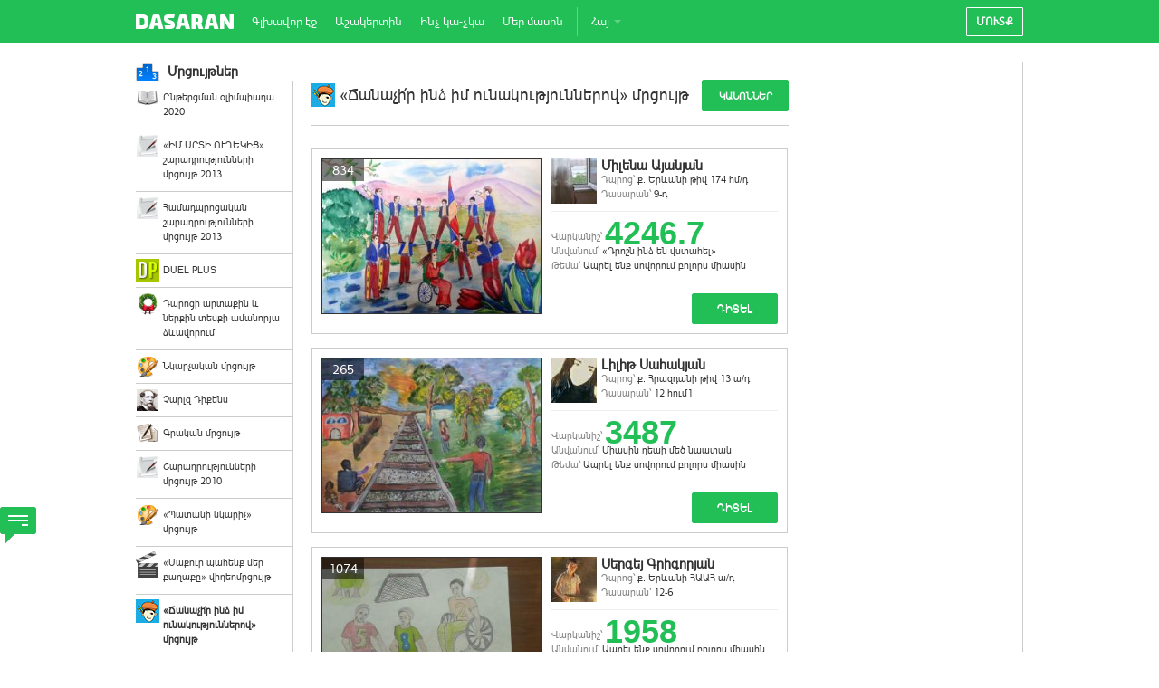

--- FILE ---
content_type: text/html; charset=UTF-8
request_url: https://www.dasaran.am/apps/competitions/photolist2016/category/2
body_size: 11876
content:
<!DOCTYPE html>
<html xmlns="http://www.w3.org/1999/xhtml">
    <head>
        <title>«Ճանաչի՛ր ինձ իմ ունակություններով» մրցույթ</title>
        <meta name="google-site-verification" content="7SZ81pA-pVpWhSuAIJHsShGdqc6Ml0C7ZqMEhUcvdY4" />
        <link rel="shortcut icon" href="/static/img/favicon.ico" type="image/x-icon">
        <meta http-equiv="Content-Type" content="text/html;charset=utf-8" />
<meta property="fb:app_id" content="777229402293493" />
<meta property="og:type" content="website" />
<meta property="og:site_name" content="www.dasaran.am" />
<meta property="og:url" content="https://www.dasaran.am/" />
<meta property="og:title" content="DASARAN ԿՐԹԱԿԱՆ ԾՐԱԳԻՐ" />
<meta property="og:description" content="Dasaran-ն ավելի քան 1 մլն օգտատեր ունեցող և մանկավարժներին, աշակերտներին, ծնողներին ու կրթության քաղաքականություն մշակողներին միավորող կրթական միջավայր է։" />
<meta property="og:image" content="https://www.dasaran.am/static/img/fb2.png" />
<meta name="description" content="Ինքնադրսևորվելու և մրցույթների միջոցով իրենց բնորոշ հատկանիշներն ու ունակությունները բացահայտելու հնարավորություն աշակերտների համար:" />        <script type="text/javascript">configs = {"realtimeServer":"https:\/\/ws.dasaran.am","pjaxEnabled":"1"}</script><script type="text/javascript" src="/static/js/libs/jquery.min.js?version=380&3"></script><script type="text/javascript" src="/static/js/libs/jquery-ui.min.js?version=380&3"></script><script type="text/javascript" src="/static/js/libs/jquery.qtip.min.js?version=380&3"></script><script type="text/javascript" src="/static/js/libs/jquery.colorbox.js?version=380&3"></script><script type="text/javascript" src="/static/js/libs/bootstrap.js?version=380&3"></script><script type="text/javascript" src="/static/js/libs/underscore-min.js?version=380&3"></script><script type="text/javascript" src="/static/js/libs/jquery.selectbox.js?version=380&3"></script><script type="text/javascript" src="/static/js/dasaran/RowManager.js?version=380&3"></script><script type="text/javascript" src="/static/js/common.js?version=380&3"></script><script type="text/javascript" src="/static/js/validators.js?version=380&3"></script><script type="text/javascript" src="/static/js/libs/jquery.available.min.js?version=380&3"></script><script type="text/javascript" src="/static/js/libs/jquery.Jcrop.js?version=380&3"></script><script type="text/javascript" src="/static/js/bootbox.js?version=380&3"></script><script type="text/javascript" src="/static/js/libs/fileupload/jquery.fileupload.js?version=380&3"></script><script type="text/javascript" src="/static/js/libs/jquery.form.js?version=380&3"></script><script type="text/javascript" src="/static/js/libs/jquery.pjax.js?version=380&3"></script><script type="text/javascript" src="/static/js/libs/moment.js?version=380&3"></script><script type="text/javascript" src="/static/js/dasaran/Actions.js?version=380&3"></script><script type="text/javascript" src="/static/js/dasaran/Album.js?version=380&3"></script><script type="text/javascript" src="/static/js/dasaran/Group.js?version=380&3"></script><script type="text/javascript" src="/static/js/Interaction.js?version=380&3"></script><script type="text/javascript" src="/static/js/dasaran/Feedback.js?version=380&3"></script><script type="text/javascript" src="/static/js/duel.js?version=380&3"></script><script type="text/javascript" src="/static/js/base64.js?version=380&3"></script><script type="text/javascript" src="/static/js/jquery.countdown.js?version=380&3"></script><script type="text/javascript" src="/static/js/jquery.countdown-hy.js?version=380&3"></script><script type="text/javascript" src="/static/js/modules/avtodrive.js?version=380&3"></script><script type="text/javascript" src="/static/js/modules/competitions.js?version=380&3"></script><script type="text/javascript" src="/static/js/modules/literature.js?version=380&3"></script><script type="text/javascript" src="/static/js/modules/psy.js?version=380&3"></script><script type="text/javascript" src="/static/js/matyan.js?version=380&3"></script><script type="text/javascript" src="/static/js/libs/basic-jquery-slider.min.js?version=380&3"></script><script type="text/javascript" src="/static/js/front.js?version=380&3"></script><script type="text/javascript" src="/static/js/PostComposer.js?version=380&3"></script><script type="text/javascript" src="/static/js/jquery.embedVideo.js?version=380&3"></script><script type="text/javascript" src="/static/js/libs/ajaxupload.js?version=380&3"></script><script type="text/javascript" src="/static/js/dasaran/Autocomplete.js?version=380&3"></script><script type="text/javascript" src="/static/js/main.js?version=380&3"></script><script type="text/javascript" src="/static/js/profile.js?version=380&3"></script><script type="text/javascript" src="/static/js/modules/HelpSystem.js?version=380&3"></script><script type="text/javascript" src="/static/js/dasaran/Function.js?version=380&3"></script>                		<script>
        if ($.browser.msie && $.browser.version == 10) {
        	$("html").addClass("ie10");
		}
        </script>
        <link href="/static/css/libs/bootstrap.css?version=380" media="screen" rel="stylesheet" type="text/css" /><link href="/static/css/HoverCard.css?version=380" media="screen" rel="stylesheet" type="text/css" /><link href="/static/css/libs/jquery.qtip.min.css?version=380" media="screen" rel="stylesheet" type="text/css" /><link href="/static/css/main1.css?version=380" media="screen" rel="stylesheet" type="text/css" /><link href="/static/css/libs/jquery.selectbox.css?version=380" media="screen" rel="stylesheet" type="text/css" /><link href="/static/css/libs/jquery-ui.min.css?version=380" media="screen" rel="stylesheet" type="text/css" /><link href="/static/css/libs/colorbox/colorbox.css?version=380" media="screen" rel="stylesheet" type="text/css" /><link href="/static/css/album.css?version=380" media="screen" rel="stylesheet" type="text/css" /><link href="/static/css/libs/fileupload/jquery.fileupload-ui.css?version=380" media="screen" rel="stylesheet" type="text/css" /><link href="/static/css/bootstrap_override.css?version=380" media="screen" rel="stylesheet" type="text/css" /><link href="/static/css/libs/jquery.mCustomScrollbar.css?version=380" media="screen" rel="stylesheet" type="text/css" /><link href="/static/css/libs/jquery.Jcrop.css?version=380" media="screen" rel="stylesheet" type="text/css" /><link href="/static/css/actions.css?version=380" media="screen" rel="stylesheet" type="text/css" /><link href="/static/css/posts.css?version=380" media="screen" rel="stylesheet" type="text/css" /><link href="/static/css/PostComposer.css?version=380" media="screen" rel="stylesheet" type="text/css" /><link href="/static/css/Conversation.css?version=380" media="screen" rel="stylesheet" type="text/css" /><link href="/static/css/redesign/feedback-new.css?version=380" media="screen" rel="stylesheet" type="text/css" /><link href="/static/css/modules/gallery.css?version=380" media="screen" rel="stylesheet" type="text/css" /><link href="/static/css/modules/duel.css?version=380" media="screen" rel="stylesheet" type="text/css" /><link href="/static/css/modules/games.css?version=380" media="screen" rel="stylesheet" type="text/css" /><link href="/static/css/modules/avtodrive.css?version=380" media="screen" rel="stylesheet" type="text/css" /><link href="/static/css/modules/competitions.css?version=380" media="screen" rel="stylesheet" type="text/css" /><link href="/static/css/modules/contact.css?version=380" media="screen" rel="stylesheet" type="text/css" /><link href="/static/css/modules/literature.css?version=380" media="screen" rel="stylesheet" type="text/css" /><link href="/static/css/modules/psy.css?version=380" media="screen" rel="stylesheet" type="text/css" /><link href="/static/css/modules/psy-test.css?version=380" media="screen" rel="stylesheet" type="text/css" /><link href="/static/css/modules/schools.css?version=380" media="screen" rel="stylesheet" type="text/css" /><link href="/static/css/modules/s.css?version=380" media="screen" rel="stylesheet" type="text/css" /><link href="/static/css/modules/admission.css?version=380" media="screen" rel="stylesheet" type="text/css" /><link href="/static/css/modules/tester.css?version=380" media="screen" rel="stylesheet" type="text/css" /><link href="/static/css/grades.css?version=380" media="screen" rel="stylesheet" type="text/css" /><link href="/static/css/group.css?version=380" media="screen" rel="stylesheet" type="text/css" /><link href="/static/css/relationships.css?version=380" media="screen" rel="stylesheet" type="text/css" /><link href="/static/css/news.css?version=380" media="screen" rel="stylesheet" type="text/css" /><link href="/static/css/today.css?version=380" media="screen" rel="stylesheet" type="text/css" /><link href="/static/css/libs/basic-jquery-slider.css?version=380" media="screen" rel="stylesheet" type="text/css" /><link href="/static/css/Realtime.css?version=380" media="screen" rel="stylesheet" type="text/css" /><link href="/static/css/Chat.css?version=380" media="screen" rel="stylesheet" type="text/css" /><link href="/static/css/modules/schoolraiting.css?version=380" media="screen" rel="stylesheet" type="text/css" /><link href="/static/styles/compiled.css?version=380" media="screen" rel="stylesheet" type="text/css" />		<link href="/static/css/redesign/navbar-old.css" media="screen" rel="stylesheet" type="text/css">
	</head>
    <body id="front" class="sidebar-left sidebar-right sidebar-count-2 module-apps controller-competitions action-photolist2016 header-front " style="display: none;">

    	     	<div id="fb-root"></div>

         <script>
    // This is called with the results from from FB.getLoginStatus().
    function statusChangeCallback(response) {

        // The response object is returned with a status field that lets the
        // app know the current login status of the person.
        // Full docs on the response object can be found in the documentation
        // for FB.getLoginStatus().
        if (response.status === 'connected') {
            var accessToken = response.authResponse.accessToken;
            FB.api('/me', function(response) {

                response.access_token = accessToken;
                if (response.location) {
                    if (response.location.name) {
                        response.location = response.location.name;
                    }
                }

                $.ajax({
                    type: "POST",
                    url: "/ajaxuser/loginfb",
                    data: response,
                    failure: function (e) {
                        alert(e)
                    }
                });
            });
        }
    }

    function checkLoginState() {
        FB.getLoginStatus(function(response) {
            statusChangeCallback(response);
        });
    }

    window.fbAsyncInit = function() {
        FB.init({
            appId      : '777229402293493',
            cookie     : true,  // enable cookies to allow the server to access
                                // the session
            xfbml      : true,  // parse social plugins on this page
            version    : 'v9.0' // use version 9.0
        });

        FB.getLoginStatus(function(response) {
            statusChangeCallback(response);
        });

    };

    // Load the SDK asynchronously
    (function(d, s, id) {
        var js, fjs = d.getElementsByTagName(s)[0];
        if (d.getElementById(id)) return;
        js = d.createElement(s); js.id = id;
        js.src = "//connect.facebook.net/hy_AM/sdk.js";
        fjs.parentNode.insertBefore(js, fjs);
    }(document, 'script', 'facebook-jssdk'));

    // Here we run a very simple test of the Graph API after login is
    // successful.  See statusChangeCallback() for when this call is made.
    function testAPI() {
        console.log('Welcome!  Fetching your information.... ');
        FB.api('/me', function(response) {

            document.getElementById('status').innerHTML =
                'Thanks for logging in, ' + response.name + '!';
        });
    }
</script>
		 <div id="top-ad" class="top-ad-new">
			 		 </div>

		 <div class="navbar-old">
			 <header class="header-fluid">
				 <nav class="navbar navbar-inverse">
					 <div class="header-container">
                         <!-- Brand and toggle get grouped for better mobile display -->
                         <div class="navbar-header">
                             <a class="navbar-brand" href="/today/index">
                                 <img class="logo" src="/static/img/redesign/logo-v3.png" alt=""/>
                             </a>
                         </div>

						 <!-- Include menu -->
						 <!-- Collect the nav links, forms, and other content for toggling -->
<ul class="nav navbar-nav">
                            <li><a href="/today/index" >Գլխավոր էջ</a></li>
                <li class="dropdown">
        <a href="#" class="dropdown-toggle" data-toggle="dropdown" role="button" aria-haspopup="true" aria-expanded="false">Աշակերտին</a>
        <ul class="dropdown-menu">
            <li><a href="/apps/admission" >Դիմորդի անկյուն</a></li>
            <li><a href="/apps/wiki" >Հանրագիտարան</a></li>
            <li><a href="/apps/wiki/lists/category-filter/4" >Առողջապահություն</a></li>
            <li><a href="/apps/competitions" class="regular">Մրցույթներ</a></li>
            <li><a href="/games/all" >Խաղեր</a></li>
            <li><a href="/apps/book" >E-գրադարան</a></li>
            <li><a href="/ecult/ticket" class="regular">E-CULT</a></li>
                    </ul>
    </li>
    <li class="dropdown">
        <a href="#" class="dropdown-toggle" data-toggle="dropdown" role="button" aria-haspopup="true" aria-expanded="false">Ինչ կա-չկա</a>
        <ul class="dropdown-menu">
            <li><a href="/apps/news/main" >Նորություններ</a></li>
            <li><a href="/apps/page/list-other" >Պաշտոնական էջեր</a></li>

            
            <li><a href="/apps/schoolraiting" class="regular">Նոր սերնդի դպրոց</a></li>
            <!--<li><a href="/cola" >Երիտասարդների զարգացում</a></li>-->
        </ul>
    </li>
    <li class="dropdown">
        <a href="#" class="dropdown-toggle" data-toggle="dropdown" role="button" aria-haspopup="true" aria-expanded="false">Մեր մասին</a>
        <ul class="dropdown-menu">
            <li><a href="/apps/s/about" >Ինչ է Dasaran-ը</a></li>
            <li><a href="/apps/s/about#colleagues" >Գործընկերներ</a></li>
            <li><a href="/apps/gallery/list" >Պատկերասրահ</a></li>
            <li><a href="/apps/schools" >Դպրոցներ</a></li>
            <li><a href="/apps/contact" class="regular" >Կապ</a></li>
        </ul>
    </li>
    <li class="lang-navbar">
        <div class="divider-vertical"></div>
    </li>
    <li class="dropdown drop-lang">
        <a class="dropdown-toggle" data-toggle="dropdown" href="#">
            Հայ            <span class="caret"></span>
        </a>
        <ul class="dropdown-menu menu-v3 pull-right" role="menu">
            <li><a tabindex="-1" >Հայերեն</a></li>
            <li><a tabindex="-1" style="cursor: pointer" onclick="createLanguageUrl('en');">English</a></li>
        </ul>
    </li>
</ul>

						 <ul class="nav navbar-nav pull-right">
							 <li><a href="/today/index/action/login" class="btn btn-signIn">Մուտք</a></li>
						 </ul>
					 </div><!-- /.container-fluid -->
				 </nav>
			 </header>
		 </div>
		
	    <div id="site-container">

            <!-- Include menu -->
            
	        <div id="main-is-loading">
	        	<img src="/static/img/pjax-loader.gif" alt="">
	        </div>
	        <div id="main">
<div id="left-and-main-container">
			<div class="header-upper">
			

     
<div id="view-top">
                <h2 id="page-title"><img src="/static/img/icons/competitions.png" alt=""> Մրցույթներ</h2>
                    <div class="clear-block"></div>
</div>
		</div>
	
		<div class="left-sidebar">
	    	        <div id="competitionmenu">
	<ul class="drop-down"><li class='drop-down-fl '><img src="/static/img/competitions/icon/reading.png" alt=""><div>Ընթերցման օլիմպիադա 2020</div><ul class='drop-down-sl'><li class=''><a class='drop-down-link' href=/apps/competitions/readingrules>Կանոններ</a></li></ul></li><li class='drop-down-fl '><img src="/static/img/competitions/icon/essays.png" alt=""><div>«ԻՄ ՍՐՏԻ ՈՒՂԵԿԻՑ» շարադրությունների մրցույթ 2013</div><ul class='drop-down-sl'><li class=''><a class='drop-down-link' href=/apps/competitions/govermentmembers>Արդյունքներ</a></li></ul></li><li class='drop-down-fl '><img src="/static/img/competitions/icon/essays.png" alt=""><div>Համադպրոցական շարադրությունների մրցույթ 2013</div><ul class='drop-down-sl'><li class=''><a class='drop-down-link' href=/apps/competitions/newessaysrules>Կանոններ</a></li><li class=''><a class='drop-down-link' href=/apps/competitions/newessaysresult>Արդյունքներ</a></li></ul></li><li class='drop-down-fl '><img src="/static/img/competitions/icon/duelplus.png" alt=""><div>DUEL PLUS</div><ul class='drop-down-sl'><li class='drop-down-label  '>2013</li><li class=''><a class='drop-down-link' href=/apps/competitions/duel-plus-rules>Կանոններ</a></li><li class=''><a class='drop-down-link' href=/apps/competitions/duel-plus-list>Ցուցակ</a></li><li class='drop-down-label  '>2014</li><li class=''><a class='drop-down-link' href=/apps/competitions/duel-plus-rules/year/2014>Կանոններ</a></li><li class=''><a class='drop-down-link' href=/apps/competitions/duel-plus-list/year/2014>Ցուցակ</a></li><li class='drop-down-label  '>2016</li><li class=''><a class='drop-down-link' href=/apps/competitions/duel-plus-rules/year/2016>Կանոններ</a></li><li class=''><a class='drop-down-link' href=/apps/competitions/duel-plus-list/year/2016>Ցուցակ</a></li><li class='drop-down-label  '>2017</li><li class=''><a class='drop-down-link' href=/apps/competitions/duel-plus-rules/year/2017>Կանոններ</a></li><li class=''><a class='drop-down-link' href=/apps/competitions/duel-plus-list/year/2017>Ցուցակ</a></li><li class='drop-down-label  '>2018</li><li class=''><a class='drop-down-link' href=/apps/competitions/duel-plus-rules/year/2018>Կանոններ</a></li><li class=''><a class='drop-down-link' href=/apps/competitions/duel-plus-list/year/2018>Ցուցակ</a></li></ul></li><li class='drop-down-fl '><img src="/static/img/competitions/icon/newyear.png" alt=""><div>Դպրոցի արտաքին և ներքին տեսքի ամանորյա ձևավորում</div><ul class='drop-down-sl'><li class=''><a class='drop-down-link' href=/apps/competitions/newyearworks>2012 / 2013</a></li><li class='drop-down-label  '>2013 / 2014</li><li class=''><a class='drop-down-link' href=/apps/competitions/newyearworks/type/2014>Բոլորը</a></li><li class=''><a class='drop-down-link' href=/apps/competitions/newyearworkswinners>Հաղթողներ</a></li><li class='drop-down-label  '>2014 / 2015</li><li class=''><a class='drop-down-link' href=/apps/competitions/newyearworks/type/2015>Բոլորը</a></li><li class=''><a class='drop-down-link' href=/apps/competitions/newyearworkswinners2015>Հաղթողներ</a></li><li class='drop-down-label  '>2015 / 2016</li><li class=''><a class='drop-down-link' href=/apps/competitions/newyearworks/type/2016>Բոլորը</a></li><li class=''><a class='drop-down-link' href=/apps/competitions/newyearworkswinners2016>Հաղթողներ</a></li><li class='drop-down-label  '>2017 / 2018</li><li class=''><a class='drop-down-link' href=/apps/competitions/newyearworks/type/2018>Բոլորը</a></li><li class=''><a class='drop-down-link' href=/apps/competitions/newyearworkswinners2018>Հաղթողներ</a></li></ul></li><li class='drop-down-fl '><img src="/static/img/competitions/icon/photo.png" alt=""><div>Նկարչական մրցույթ</div><ul class='drop-down-sl'><li class='drop-down-label  '>Աշխատանքներ</li><li class=''><a class='drop-down-link' href=/apps/competitions/photolist/category/10>Բոլորը</a></li><li class=''><a class='drop-down-link' href=/apps/competitions/photolist/category/11>Հաղթողներ</a></li><li class='drop-down-label  '>2-5-րդ դասարաններ</li><li class=''><a class='drop-down-link' href=/apps/competitions/photolist/category/1>«Երազ»</a></li><li class=''><a class='drop-down-link' href=/apps/competitions/photolist/category/2>«Բնություն»</a></li><li class=''><a class='drop-down-link' href=/apps/competitions/photolist/category/3>«Կախարդական աշխարհում»</a></li><li class='drop-down-label  '>6-8-րդ դասարաններ</li><li class=''><a class='drop-down-link' href=/apps/competitions/photolist/category/4>«Սեր»</a></li><li class=''><a class='drop-down-link' href=/apps/competitions/photolist/category/5>«Ազատություն»</a></li><li class=''><a class='drop-down-link' href=/apps/competitions/photolist/category/6>«Իմ հերոսը»</a></li><li class='drop-down-label  '>9-12-րդ դասարաններ</li><li class=''><a class='drop-down-link' href=/apps/competitions/photolist/category/7>«Համացանց»</a></li><li class=''><a class='drop-down-link' href=/apps/competitions/photolist/category/8>«Աշխարհն առանց սահմանների»</a></li><li class=''><a class='drop-down-link' href=/apps/competitions/photolist/category/9>«Երկիր մոլորակը 2222 թվականին»</a></li></ul></li><li class='drop-down-fl '><img src="/static/img/competitions/icon/dickens.png" alt=""><div>Չարլզ Դիքենս</div><ul class='drop-down-sl'><li class=''><a class='drop-down-link' href=/apps/competitions/dickensresult>Արդյունքներ</a></li><li class=''><a class='drop-down-link' href=/apps/competitions/dickensmembers>Մասնակիցներ</a></li></ul></li><li class='drop-down-fl '><img src="/static/img/competitions/icon/literature.png" alt=""><div>Գրական մրցույթ</div><ul class='drop-down-sl'><li class=''><a class='drop-down-link' href=/apps/competitions/literaturereslut>Արդյունքներ</a></li><li class=''><a class='drop-down-link' href=/apps/competitions/literature/works/1>Բանաստեղծություններ</a></li><li class=''><a class='drop-down-link' href=/apps/competitions/literature/works/2>Քառատողեր</a></li><li class=''><a class='drop-down-link' href=/apps/competitions/literature/works/3>Սիրո խոստովանություններ</a></li><li class=''><a class='drop-down-link' href=/apps/competitions/literature/works/4>Պատմվածքներ</a></li></ul></li><li class='drop-down-fl '><img src="/static/img/competitions/icon/essays.png" alt=""><div>Շարադրությունների մրցույթ 2010</div><ul class='drop-down-sl'><li class=''><a class='drop-down-link' href=/apps/competitions/essaysresult>Արդյունքներ</a></li><li class=''><a class='drop-down-link' href=/apps/competitions/essaysmembers>Մասնակիցներ</a></li></ul></li><li class='drop-down-fl '><img src="/static/img/competitions/icon/photo.png" alt=""><div>«Պատանի նկարիչ» մրցույթ</div><ul class='drop-down-sl'><li class=''><a class='drop-down-link' href=/apps/competitions/photo2014-winner>Հաղթողներ</a></li><li class=''><a class='drop-down-link' href=/apps/competitions/photo2014-rules>Կանոններ</a></li></ul></li><li class='drop-down-fl '><img src="/static/img/competitions/icon/video.png" alt=""><div>«Մաքուր պահենք մեր քաղաքը» վիդեոմրցույթ</div><ul class='drop-down-sl'><li class=''><a class='drop-down-link' href=/apps/competitions/video-winner>Հաղթողներ</a></li><li class=''><a class='drop-down-link' href=/apps/competitions/video-rules>Կանոններ</a></li><li class=''><a class='drop-down-link' href=/apps/competitions/video-list>Աշխատանքներ</a></li></ul></li><li class='drop-down-fl drop-down-active'><img src="/static/img/competitions/icon/ag.png" alt=""><div>«Ճանաչի՛ր ինձ իմ ունակություններով» մրցույթ</div><ul class='drop-down-sl'><li class=''><a class='drop-down-link' href=/apps/competitions/photolist2016/category/0>Բոլորը</a></li><li class=''><a class='drop-down-link' href=/apps/competitions/photo2016-winner>Հաղթողներ</a></li><li class=''><a class='drop-down-link' href=/apps/competitions/photolist2016/category/1>2-5-րդ դասարաններ</a></li><li class='drop-down-active-sub'><a class='drop-down-link' href=/apps/competitions/photolist2016/category/2>6-9-րդ դասարաններ</a></li><li class=''><a class='drop-down-link' href=/apps/competitions/photolist2016/category/3>10-12-րդ դասարաններ</a></li><li class=''><a class='drop-down-link' href=/apps/competitions/photo2016-rules>Կանոններ</a></li></ul></li></ul></div>
<script type="text/javascript">
(function ($) {
	//  Vertical menu
	$(".drop-down-fl").click(function() {
		openVerticalMenu($(this));
	});

	function openVerticalMenu(elem){
		closeVerticalMenu();
		elem.addClass('drop-down-active');
	}

	function closeVerticalMenu(){
		$(".drop-down-fl").removeClass('drop-down-active');
		$(".drop-down-sl").children().removeClass('drop-down-active-sub');
	}
})(jQuery);
</script>	    	</div>
		<div id="view-container">
		
	    
	    	    <div class="content-area">
	        
            <div class="pager-header">
            <div class="com_page_titile_con" style="font-size: 12px; line-height: 18px; margin-top: -2px">

	<div class="com_page_titile inline bold" style="width: 100%">
		<div style="float: left; margin-top: 7px;">
            <img src="/static/img/competitions/icon/ag.png" class="com-page-icon" style="margin-top: -6px;"> «Ճանաչի՛ր ինձ իմ ունակություններով» մրցույթ
        </div>
        <a href="/apps/competitions/photo2016-rules" class="btn btn-rules" style="float: right">Կանոններ</a>
    </div>

<!--	<div class="inline">-->
		<!--	</div>-->

</div>

<div class="photo-com-top-block">
<!--    <div class="newyear_attention" style="float: none;">-->
<!--        <span style="color: #FF0000;display: block;font-weight: bold;">ՈՒՇԱԴՐՈՒԹՅՈ´ւՆ.</span>-->
<!--        Մրցույթի շրջանակներում անարդար ճանապարհով կուտակված միավորները արդյունքների ամփոփման ժամանակ կզրոյացվեն և հաշվի չեն առնվի:-->
<!--    </div>-->

	<!-- <div class="topic">
		<a href="/apps/competitions/photolist2016/category/2" class="active">Բոլորը</a>
                    | <a href="/apps/competitions/photolist2016/category/2/theme/2" >Ապրել ենք սովորում բոլորս միասին</a>
        	</div> -->
	<!-- <div class="school faceted_country">
        <div id="location-select-school" >
            <select id="school_select" name="faceted[country]">
                <option value="">Երկիր</option>
                                    <option value=""></option>
                            </select>
		</div>
	</div> -->

    <div class="school faceted_region" style="display: none">
        <div class="region_" id="location-select-school"></div>
    </div>

    <div class="school faceted_city" style="display: none">
        <div class="city_" id="location-select-school"></div>
    </div>

    <!-- <div class="school faceted_school" style="display: none">
            <div class="school_" id="location-select-school" >
                                    <select id="school_select" name="faceted[school]">
                        <option value=""></option>
                    </select>
                            </div>
    </div> -->

    <div class="search-loader"></div>
</div>
        </div>
    
    <div class="pager-inner" pager-current="0" url="/apps/competitions/photolist2016/category/2">
        <div class="rows">
            <div class="photo-com-page">
    <div class="clear-block"></div>

        <!--        <div class="leading">-->
    <!--            <img src="/static/img/competitions/photo2016/star.png">-->
    <!--            Առաջատարն ունի <span>--><!--</span> միավոր-->
    <!--        </div>-->
    
                                                        <div class="photo-com-list">
                    <div class="photo-com-list-item">
                        <div class="item-pic">
                            <img data-image="e49891454d1d3690551c5e0e52e255f6.jpg" src="//cdn.dasaran.am/get.php?preset=291x204&name=e49891454d1d3690551c5e0e52e255f6.jpg" alt="">                            <div class="serial-number">834</div>
                        </div>
                        <div class="right-block">
                            <div class="user-info">
                                <img data-image="ba0f09a84399a9ff75fe7f84041fa790.jpg" src="//cdn.dasaran.am/get.php?preset=50x50&name=ba0f09a84399a9ff75fe7f84041fa790.jpg" alt="">                                <div>
                                    <div class="name">Միլենա Այանյան</div>
                                    Դպրոց՝ <span>ք. Երևանի թիվ 174 հմ/դ</span><br>
                                    Դասարան՝ <span>9-դ</span>
                                </div>
                            </div>
                            <hr>
                            Վարկանիշ՝ <span class="rating" style="color: #22bf57">4246.7</span><br>
                            Անվանում՝ <span>«Դրոշն ինձ են վստահել»</span><br>
                            Թեմա՝ <span>
                                Ապրել ենք սովորում բոլորս միասին                            </span>
                            <div class="clear-block"></div>
                            <!--                            <a href="--><!--">-->
                            <a href="#" onclick="window.location='/apps/competitions/photoitem2016/item/874'">
                                <div class="photo-com-btn btn-info-photo" style="opacity: 1">Դիտել</div>
                            </a>
                        </div>
                    </div>
                </div>
                                            <div class="photo-com-list">
                    <div class="photo-com-list-item">
                        <div class="item-pic">
                            <img data-image="49bfcb323b676ec0c04e7107c8d2197a.jpg" src="//cdn.dasaran.am/get.php?preset=291x204&name=49bfcb323b676ec0c04e7107c8d2197a.jpg" alt="">                            <div class="serial-number">265</div>
                        </div>
                        <div class="right-block">
                            <div class="user-info">
                                <img data-image="613b438593c0e5856759e83cfabaccc9.jpg" src="//cdn.dasaran.am/get.php?preset=50x50&name=613b438593c0e5856759e83cfabaccc9.jpg" alt="">                                <div>
                                    <div class="name">Լիլիթ Սահակյան</div>
                                    Դպրոց՝ <span>ք. Հրազդանի թիվ 13 ա/դ</span><br>
                                    Դասարան՝ <span>12 հում1</span>
                                </div>
                            </div>
                            <hr>
                            Վարկանիշ՝ <span class="rating" style="color: #22bf57">3487</span><br>
                            Անվանում՝ <span>Միասին դեպի մեծ նպատակ</span><br>
                            Թեմա՝ <span>
                                Ապրել ենք սովորում բոլորս միասին                            </span>
                            <div class="clear-block"></div>
                            <!--                            <a href="--><!--">-->
                            <a href="#" onclick="window.location='/apps/competitions/photoitem2016/item/288'">
                                <div class="photo-com-btn btn-info-photo" style="opacity: 1">Դիտել</div>
                            </a>
                        </div>
                    </div>
                </div>
                                            <div class="photo-com-list">
                    <div class="photo-com-list-item">
                        <div class="item-pic">
                            <img data-image="32a14c5a52689f9d15673a3013b15f2f.jpg" src="//cdn.dasaran.am/get.php?preset=291x204&name=32a14c5a52689f9d15673a3013b15f2f.jpg" alt="">                            <div class="serial-number">1074</div>
                        </div>
                        <div class="right-block">
                            <div class="user-info">
                                <img data-image="4da89f1652eb4111bd02b55c483efd58.jpg" src="//cdn.dasaran.am/get.php?preset=50x50&name=4da89f1652eb4111bd02b55c483efd58.jpg" alt="">                                <div>
                                    <div class="name">Սերգեյ Գրիգորյան</div>
                                    Դպրոց՝ <span>ք. Երևանի ՀԱԱՀ ա/դ</span><br>
                                    Դասարան՝ <span>12-6</span>
                                </div>
                            </div>
                            <hr>
                            Վարկանիշ՝ <span class="rating" style="color: #22bf57">1958</span><br>
                            Անվանում՝ <span>Ապրել ենք սովորում բոլորս միասին</span><br>
                            Թեմա՝ <span>
                                Ապրել ենք սովորում բոլորս միասին                            </span>
                            <div class="clear-block"></div>
                            <!--                            <a href="--><!--">-->
                            <a href="#" onclick="window.location='/apps/competitions/photoitem2016/item/1098'">
                                <div class="photo-com-btn btn-info-photo" style="opacity: 1">Դիտել</div>
                            </a>
                        </div>
                    </div>
                </div>
                                            <div class="photo-com-list">
                    <div class="photo-com-list-item">
                        <div class="item-pic">
                            <img data-image="53cd2abd3703341874f2a1ef0563ec2d.jpg" src="//cdn.dasaran.am/get.php?preset=291x204&name=53cd2abd3703341874f2a1ef0563ec2d.jpg" alt="">                            <div class="serial-number">993</div>
                        </div>
                        <div class="right-block">
                            <div class="user-info">
                                <img data-image="dc72dfce2d583362921a7984270e74b5.jpg" src="//cdn.dasaran.am/get.php?preset=50x50&name=dc72dfce2d583362921a7984270e74b5.jpg" alt="">                                <div>
                                    <div class="name">Աիդա Գևորգյան</div>
                                    Դպրոց՝ <span>ք. Երևանի թիվ 51 հմ/դ</span><br>
                                    Դասարան՝ <span>9-դ</span>
                                </div>
                            </div>
                            <hr>
                            Վարկանիշ՝ <span class="rating" style="color: #22bf57">1163</span><br>
                            Անվանում՝ <span>Խաղաղություն և միասնություն. </span><br>
                            Թեմա՝ <span>
                                Ապրել ենք սովորում բոլորս միասին                            </span>
                            <div class="clear-block"></div>
                            <!--                            <a href="--><!--">-->
                            <a href="#" onclick="window.location='/apps/competitions/photoitem2016/item/1008'">
                                <div class="photo-com-btn btn-info-photo" style="opacity: 1">Դիտել</div>
                            </a>
                        </div>
                    </div>
                </div>
                                            <div class="photo-com-list">
                    <div class="photo-com-list-item">
                        <div class="item-pic">
                            <img data-image="1df6e6580749bafbf13c583afed0a059.jpg" src="//cdn.dasaran.am/get.php?preset=291x204&name=1df6e6580749bafbf13c583afed0a059.jpg" alt="">                            <div class="serial-number">326</div>
                        </div>
                        <div class="right-block">
                            <div class="user-info">
                                <img data-image="df84f42ccf0140680c52d46ce0b2ef08.jpg" src="//cdn.dasaran.am/get.php?preset=50x50&name=df84f42ccf0140680c52d46ce0b2ef08.jpg" alt="">                                <div>
                                    <div class="name">Էլեն Ղազարյան</div>
                                    Դպրոց՝ <span>գ. Նորամարգի մ/դ </span><br>
                                    Դասարան՝ <span>12</span>
                                </div>
                            </div>
                            <hr>
                            Վարկանիշ՝ <span class="rating" style="color: #22bf57">542.8</span><br>
                            Անվանում՝ <span><<Ապրել  ենք  սովորում  բոլորս  միասին>></span><br>
                            Թեմա՝ <span>
                                Ապրել ենք սովորում բոլորս միասին                            </span>
                            <div class="clear-block"></div>
                            <!--                            <a href="--><!--">-->
                            <a href="#" onclick="window.location='/apps/competitions/photoitem2016/item/345'">
                                <div class="photo-com-btn btn-info-photo" style="opacity: 1">Դիտել</div>
                            </a>
                        </div>
                    </div>
                </div>
                                            <div class="photo-com-list">
                    <div class="photo-com-list-item">
                        <div class="item-pic">
                            <img data-image="a34a73ff6192fbc9a0fa41f62edf5b6f.jpg" src="//cdn.dasaran.am/get.php?preset=291x204&name=a34a73ff6192fbc9a0fa41f62edf5b6f.jpg" alt="">                            <div class="serial-number">1072</div>
                        </div>
                        <div class="right-block">
                            <div class="user-info">
                                <img data-image="379ffeec1496832f18a6f625dd27e371.jpg" src="//cdn.dasaran.am/get.php?preset=50x50&name=379ffeec1496832f18a6f625dd27e371.jpg" alt="">                                <div>
                                    <div class="name">Վիկտորյա Հովհաննիսյան</div>
                                    Դպրոց՝ <span>գ. Ալաշկերտի մ/դ</span><br>
                                    Դասարան՝ <span>12</span>
                                </div>
                            </div>
                            <hr>
                            Վարկանիշ՝ <span class="rating" style="color: #22bf57">486</span><br>
                            Անվանում՝ <span>Ապրել ենք սովորում բոլորս միասին</span><br>
                            Թեմա՝ <span>
                                Ապրել ենք սովորում բոլորս միասին                            </span>
                            <div class="clear-block"></div>
                            <!--                            <a href="--><!--">-->
                            <a href="#" onclick="window.location='/apps/competitions/photoitem2016/item/1094'">
                                <div class="photo-com-btn btn-info-photo" style="opacity: 1">Դիտել</div>
                            </a>
                        </div>
                    </div>
                </div>
                                            <div class="photo-com-list">
                    <div class="photo-com-list-item">
                        <div class="item-pic">
                            <img data-image="2988796aadead8119f258ebc645b75bc.jpg" src="//cdn.dasaran.am/get.php?preset=291x204&name=2988796aadead8119f258ebc645b75bc.jpg" alt="">                            <div class="serial-number">849</div>
                        </div>
                        <div class="right-block">
                            <div class="user-info">
                                <img data-image="379ffeec1496832f18a6f625dd27e371.jpg" src="//cdn.dasaran.am/get.php?preset=50x50&name=379ffeec1496832f18a6f625dd27e371.jpg" alt="">                                <div>
                                    <div class="name">Թեհմինե Գևորգյան</div>
                                    Դպրոց՝ <span>գ. Քաղսիի մ/դ</span><br>
                                    Դասարան՝ <span>11</span>
                                </div>
                            </div>
                            <hr>
                            Վարկանիշ՝ <span class="rating" style="color: #22bf57">351.1</span><br>
                            Անվանում՝ <span>Տոհմածառ</span><br>
                            Թեմա՝ <span>
                                Ապրել ենք սովորում բոլորս միասին                            </span>
                            <div class="clear-block"></div>
                            <!--                            <a href="--><!--">-->
                            <a href="#" onclick="window.location='/apps/competitions/photoitem2016/item/909'">
                                <div class="photo-com-btn btn-info-photo" style="opacity: 1">Դիտել</div>
                            </a>
                        </div>
                    </div>
                </div>
                                            <div class="photo-com-list">
                    <div class="photo-com-list-item">
                        <div class="item-pic">
                            <img data-image="5e72c394e42211c4c15adfe1c1ca795e.jpg" src="//cdn.dasaran.am/get.php?preset=291x204&name=5e72c394e42211c4c15adfe1c1ca795e.jpg" alt="">                            <div class="serial-number">5</div>
                        </div>
                        <div class="right-block">
                            <div class="user-info">
                                <img data-image="d486063f2bf7e035d201fb6172bdfb53.jpg" src="//cdn.dasaran.am/get.php?preset=50x50&name=d486063f2bf7e035d201fb6172bdfb53.jpg" alt="">                                <div>
                                    <div class="name">Մարիամ Հովհաննիսյան</div>
                                    Դպրոց՝ <span>ՎՊՀ հեն. վարժ.</span><br>
                                    Դասարան՝ <span>12- ա անգլիական</span>
                                </div>
                            </div>
                            <hr>
                            Վարկանիշ՝ <span class="rating" style="color: #22bf57">199.1</span><br>
                            Անվանում՝ <span>Օգնությունը և հավասարությունը ճիշտ ապրելու գրավականն է </span><br>
                            Թեմա՝ <span>
                                Ապրել ենք սովորում բոլորս միասին                            </span>
                            <div class="clear-block"></div>
                            <!--                            <a href="--><!--">-->
                            <a href="#" onclick="window.location='/apps/competitions/photoitem2016/item/7'">
                                <div class="photo-com-btn btn-info-photo" style="opacity: 1">Դիտել</div>
                            </a>
                        </div>
                    </div>
                </div>
                                            <div class="photo-com-list">
                    <div class="photo-com-list-item">
                        <div class="item-pic">
                            <img data-image="d1d95b26653da9364f5645f949b65ee0.jpg" src="//cdn.dasaran.am/get.php?preset=291x204&name=d1d95b26653da9364f5645f949b65ee0.jpg" alt="">                            <div class="serial-number">182</div>
                        </div>
                        <div class="right-block">
                            <div class="user-info">
                                <img data-image="15798edf726cd163f25096be9f6db80b.jpg" src="//cdn.dasaran.am/get.php?preset=50x50&name=15798edf726cd163f25096be9f6db80b.jpg" alt="">                                <div>
                                    <div class="name">Արտակ Դավթյան</div>
                                    Դպրոց՝ <span>գ. Զարթոնքի մ/դ</span><br>
                                    Դասարան՝ <span>12</span>
                                </div>
                            </div>
                            <hr>
                            Վարկանիշ՝ <span class="rating" style="color: #22bf57">166.5</span><br>
                            Անվանում՝ <span>ՙԾառատունկ՚</span><br>
                            Թեմա՝ <span>
                                Ապրել ենք սովորում բոլորս միասին                            </span>
                            <div class="clear-block"></div>
                            <!--                            <a href="--><!--">-->
                            <a href="#" onclick="window.location='/apps/competitions/photoitem2016/item/203'">
                                <div class="photo-com-btn btn-info-photo" style="opacity: 1">Դիտել</div>
                            </a>
                        </div>
                    </div>
                </div>
                                            <div class="photo-com-list">
                    <div class="photo-com-list-item">
                        <div class="item-pic">
                            <img data-image="9797993529ec32836aec4a667b62d351.jpg" src="//cdn.dasaran.am/get.php?preset=291x204&name=9797993529ec32836aec4a667b62d351.jpg" alt="">                            <div class="serial-number">818</div>
                        </div>
                        <div class="right-block">
                            <div class="user-info">
                                <img data-image="379ffeec1496832f18a6f625dd27e371.jpg" src="//cdn.dasaran.am/get.php?preset=50x50&name=379ffeec1496832f18a6f625dd27e371.jpg" alt="">                                <div>
                                    <div class="name">Անահիտ Գրիգորյան</div>
                                    Դպրոց՝ <span>ՃՇՀԱՀ հիմնադրամի Մ. Աբեղյանի անվ. ա/դ</span><br>
                                    Դասարան՝ <span>12Ճ1</span>
                                </div>
                            </div>
                            <hr>
                            Վարկանիշ՝ <span class="rating" style="color: #22bf57">155.3</span><br>
                            Անվանում՝ <span>Ապրել ենք սովորում բոլորս միասին</span><br>
                            Թեմա՝ <span>
                                Ապրել ենք սովորում բոլորս միասին                            </span>
                            <div class="clear-block"></div>
                            <!--                            <a href="--><!--">-->
                            <a href="#" onclick="window.location='/apps/competitions/photoitem2016/item/812'">
                                <div class="photo-com-btn btn-info-photo" style="opacity: 1">Դիտել</div>
                            </a>
                        </div>
                    </div>
                </div>
                        
    <!-- Begin paging -->
            <ul class="newyear-pagination">

            <!-- Begin prev page -->
                        <!-- End prev page -->

            <!-- Begin pagination number -->
                                                <li   class="active"  >
                        <a href="/apps/competitions/photolist2016/category/2/npage/1">1</a>
                    </li>
                                                                                                <li   >
                        <a href="/apps/competitions/photolist2016/category/2/npage/2">2</a>
                    </li>
                                                                                                <li   >
                        <a href="/apps/competitions/photolist2016/category/2/npage/3">3</a>
                    </li>
                                                                                                <li   >
                        <a href="/apps/competitions/photolist2016/category/2/npage/4">4</a>
                    </li>
                                                                                                <li   >
                        <a href="/apps/competitions/photolist2016/category/2/npage/5">5</a>
                    </li>
                                                                                                <li   >
                        <a href="/apps/competitions/photolist2016/category/2/npage/6">6</a>
                    </li>
                                                                                                <li   >
                        <a href="/apps/competitions/photolist2016/category/2/npage/7">7</a>
                    </li>
                                                                                                <li   >
                        <a href="/apps/competitions/photolist2016/category/2/npage/8">8</a>
                    </li>
                                            <!-- End pagination number -->

            <!-- Begin next page -->
                            <li>
                    <a href="/apps/competitions/photolist2016/category/2/npage/2">»</a>
                </li>
                        <!-- End next page -->

        </ul>
        <!-- End paging -->

</div>
<script type="text/javascript">
	$('select#school_select').selectbox({width: 120});

    $(document).ready(function(){

        // Country select
        $('select[name="faceted[country]"]').on('change', function() {
            $('.search-loader').show();
            $('.faceted_region').css('display', 'none');
            $('.faceted_city').css('display', 'none');
            $('.faceted_school').css('display', 'none');
            $.post("/api/region/country/" + $(this).val(), function(response) {
                    response = $.parseJSON(response);
                    if(response) {

                        html = '<select id="region_select" name="faceted[region]"><option value="0">Մարզ / Շրջան</option>';

                        for(i = 0; i < response.regions.length; i++){
                            html += '<option value="' + response.regions[i].id  + '">' + response.regions[i].title + '</option>';
                        }

                        html += '</select>';

                        $('.faceted_region').css('display', 'block');
                        $('.region_').html(html);
                        $('select#region_select').selectbox({width: 120});
                        $('.search-loader').hide();
                    }
                },
                "html"
            );

        });

        // City select
        $('select[name="faceted[region]"]').live('change', function() {
            $('.search-loader').show();
            $('.faceted_city').css('display', 'none');
            $('.faceted_school').css('display', 'none');
            $.post("/api/city/region/" + $(this).val(), function(response) {
                    response = $.parseJSON(response);
                    if(response) {

                        html = '<select id="city_select" name="faceted[city]"><option value="0">Համայնք</option>';

                        for(i = 0; i < response.cities.length; i++){
                            html += '<option value="' + response.cities[i].id  + '">' + response.cities[i].title + '</option>';
                        }

                        html += '</select>';

                        $('.faceted_city').css('display', 'block');
                        $('.city_').html(html);
                        $('select#city_select').selectbox({width: 120});
                        $('.search-loader').hide();
                    }
                },
                "html"
            );

        });

        // School select
        $('select[name="faceted[city]"]').live('change', function() {
            $('.search-loader').show();
            $('.faceted_school').css('display', 'none');
            $.post("/api/school/city/" + $(this).val(), function(response) {
                    response = $.parseJSON(response);
                    if(response) {

                        html = '<select id="school_select" name="faceted[school]"><option value="0">Դպրոց</option>';

                        for(i = 0; i < response.schools.length; i++){
                            html += '<option value="' + response.schools[i].id  + '">' + response.schools[i].title + '</option>';
                        }

                        html += '</select>';

                        $('.faceted_school').css('display', 'block');
                        $('.school_').html(html);
                        $('select#school_select').selectbox({width: 200});
                        $('.search-loader').hide();
                    }
                },
                "html"
            );

        });

        // Photos select
        $('select[name="faceted[school]"]').live('change', function() {
            $.post("/apps/competitions/photolist2016filter/category/2/school_id/" + $(this).val(), function(response) {
                    response = JSON.parse(response);
                    if(response.status == '1') {
                        $('.pager-more').remove();
                        $('.photo-com-page').html(response.content);
                    }
                },
                "html"
            );
        });

        $('.pager-more').remove();

    });
</script>
<style>
    .newyear-pagination li:hover a{
        color: #777;
        background-color: #dedede;
        border-color: #dedede;
    }
    .newyear-pagination li, .newyear-pagination li.active, .newyear-pagination li:hover {
        background: none;
    }
    .newyear-pagination li.active a {
        color: #fff;
        background-color: #22bf57;
        border-color: #22bf57;
        cursor: default;
    }
    .newyear-pagination li a{
        color: #777;
        border: 1px solid #dedede;
        margin-right: 4px;
        border-radius: 2px;
    }
    .btn-info-photo{
        color: #fff !important;
        background-color: #22bf57 !important;
        border-color: #22bf57 !important;
        background-image: none !important;
        text-transform: uppercase;
        font-weight: normal !important;
        box-shadow: none !important;
        font-size: 12px !important;
        border-radius: 2px;
        height: 32px !important;
        line-height: 32px !important;
    }
    .btn-rules{
        width: 84px !important;
        height: 25px !important;
        float: right;
        color: #fff !important;
        background-color: #22bf57 !important;
        border-color: #22bf57 !important;
        background-image: none !important;
        text-transform: uppercase;
        box-shadow: none !important;
        border-radius: 2px;
        line-height: 27px !important;
        font-weight: bold !important;
    }
</style>        </div>
        <div class="pager-more">
                            <a href="#" class="regular">
                    <div class="pager-more-inner">
                        Ավելին                        <div class="loader">
                            <img src="/static/img/ajax-loader.gif"/>
                        </div>
                    </div>
                </a>
                    </div>
    </div>

    

<script type="text/javascript" src="/static/js/Pager.js"></script>	    </div>
	</div>
</div>
<div class="right-sidebar">
            <div id="advertisements-v3" class="sidebar-block-v3">
    <div class="block-content-v3">
           </div>
</div>    </div>
<div class="clear-block"></div>

	            </div>
            <div id="footer">
                <div class="copyright">
<!--                    <div class="copyright-inner">-->
<!--                    	&copy; Copyright --><!--. Developed by <img src="/static/img/D-Team.png"/>-->
<!--                    	--><!--                    </div>-->
<!--                </div>-->
<!--                <div class="footer-menu">-->
<!--                    <a href="/today/index">Գլխավոր էջ</a> | <a href="/apps/s/about">Մեր մասին</a> |-->
<!--                    <a href="/apps/s/partners">Պաշտոնական գործընկերներ</a> | <a href="/apps/contact">Կապ</a>-->
                </div>
                <div class="clear-block"></div>
            </div>
        </div>
        <div class="feedback">
            <a href="/feedback" onClick="return Feedback.openWindow(this);">
                <img src="/static/img/redesign/feedback-icon1.png" alt=""/>
            </a>
        </div>

        <!-- Hidden inputs -->
<input type="hidden" name="text_private_letter" value="Անձնական նամակ">
<input type="hidden" name="text_close" value="Փակել">
<input type="hidden" name="text_thank_you_for_question" value="Հոգեբանը շուտով Ձեզ կպատասխանի: Շնորհակալություն հարցի համար:">
<input type="hidden" name="text_cancel" value="Չեղարկել">
<input type="hidden" name="text_cancel_uppercase" value="ՉԵՂԱՐԿԵԼ">
<input type="hidden" name="text_send" value="Ուղարկել">
<input type="hidden" name="text_field_required" value="Դաշտը պարտադիր է լրացման համար:">
<input type="hidden" name="text_new_topic" value="Նոր թեմա">
<input type="hidden" name="text_subject_field_required" value="Թեմայի անվանում դաշտը պարտադիր է:">
<input type="hidden" name="text_comment_field_required" value="Մեկնաբանությունը չի կարող լինել դատարկ:">
<input type="hidden" name="text_confirm_delete_album" value="Համոզվա՞ծ եք, որ ցանկանում եք ջնջել ալբոմը:">
<input type="hidden" name="text_yes" value="Այո">
<input type="hidden" name="text_no" value="Ոչ">
<input type="hidden" name="text_another_answer_option" value="Պատասխանի այլ տարբերակ">
<input type="hidden" name="text_another_link_option" value="Տեղադրեք հղումը">
<input type="hidden" name="text_add_image" value="Ավելացնել նկար">
<input type="hidden" name="text_write_question" value="Գրել հարցը...">
<input type="hidden" name="text_right_answer" value="Ճիշտ պատասխան">
<input type="hidden" name="text_add_option" value="Ավելացնել տարբերակ">
<input type="hidden" name="text_delete" value="Ջնջել">
<input type="hidden" name="text_new_test" value="Նոր թեստ">
<input type="hidden" name="text_new_lesson" value="Նոր դաս">
<input type="hidden" name="text_new_lesson_video" value="Տեսադաս">
<input type="hidden" name="text_test" value="Թեստ">
<input type="hidden" name="text_lesson" value="Դաս">
<input type="hidden" name="text_enter" value="Մուտքագրում">
<input type="hidden" name="text_date_not_selected" value="Դուք չեք ընտրել ամսաթիվը:">
<input type="hidden" name="text_delete_homework" value="Ջնջե՞լ տնային հանձնարարությունը:">
<input type="hidden" name="text_edit" value="Փոփոխել">
<input type="hidden" name="text_nothing_found" value="Ոչինչ չի գտնվել">
<input type="hidden" name="text_question" value="Հարց">
<input type="hidden" name="text_answer_type" value="Պատասխանի տարբերակ">
<input type="hidden" name="text_add_answer" value="Ավելացնել տարբերակ">
<input type="hidden" name="text_send_message" value="Ուղարկել հաղորդագրություն">
<input type="hidden" name="text_request_sent" value="Առաջարկն ուղարկված է">
<input type="hidden" name="text_present_friend" value="Նվեր ընկերոջը">
<input type="hidden" name="text_present" value="Նվիրել">
<input type="hidden" name="text_present_sent" value="Նվերն ուղարկված է:">
<input type="hidden" name="text_dont_have_pomegranate" value="Դուք չունեք բավարար քանակով նվերիկներ:">
<input type="hidden" name="text_dont_have_pomegranate_count" value="Ձեր նուռիկների քանակը բավարար չէ այս նվերը նվիրելու համար:">
<input type="hidden" name="text_attach" value="Կցել">
<input type="hidden" name="text_delete_all_messages" value="Համոզվա՞ծ եք, որ ցանկանում եք ջնջել բոլոր հաղորդագրությունները:">
<input type="hidden" name="text_not_follow_page" value="Ալևս չհետևել էջին:">
<input type="hidden" name="text_confirm" value="Հաստատել">
<input type="hidden" name="text_attach_photo" value="Կցել նկար">
<input type="hidden" name="text_cut_photo_submit" value="Հաստատելուց առաջ Դուք պետք է կտրեք նկարը:">
<input type="hidden" name="text_chat_year" value="տ.">
<input type="hidden" name="text_chat_month" value="ամ.">
<input type="hidden" name="text_chat_week" value="շաբ.">
<input type="hidden" name="text_chat_day" value="օր">
<input type="hidden" name="text_chat_hour" value="ժ.">
<input type="hidden" name="text_chat_minute" value="ր.">
<input type="hidden" name="text_chat_second" value="վ.">
<input type="hidden" name="text_fill_all_fields" value="Անհրաժեշտ է լրացնել բոլոր դաշտերը:">
<input type="hidden" name="text_delete_discussion" value="Ջնջե՞լ քննարկումը:">
<input type="hidden" name="text_username_changed" value="Ծածկանունը փոփոխված է:">
<input type="hidden" name="text_password_changed" value="Ծածկագիրը փոփոխված է:">
<input type="hidden" name="text_username_error_not_spase" value="Ծածկանունը պետք է գրված լինի միայն լատինատառ և չպարունակի բացատներ:">
<input type="hidden" name="text_password_error_not_spase" value="Ծածկագիրը պետք է գրված լինի միայն լատինատառ և չպարունակի բացատներ:">
<input type="hidden" name="text_email_changed" value="էլ.փոստը փոփոխված է:">
<input type="hidden" name="text_email_error_6_char" value="Մուտքագրել նվազագույնը 6 նիշ:">
<input type="hidden" name="text_seen_by" value="Տեսել է">
<input type="hidden" name="text_enter_same_password" value="Մուտքագրեք նույն ծածկագիրը:">
<input type="hidden" name="text_delete_comment" value="Ջնջե՞լ մեկնաբանությունը">
<input type="hidden" name="text_agree_block_user" value="Վստա՞հ եք, որ ցանկանում եք արգելափակել տվյալ օգտատիրոջը:">
<input type="hidden" name="text_users_removed_blacklist" value="Տվյալ օգտատերերը հեռացված են Ձեր սև ցուցակից:">
<input type="hidden" name="text_user_removed_blacklist" value="Տվյալ օգտատերը հեռացված է Ձեր սև ցուցակից:">
<input type="hidden" name="text_pomegranates" value="նուռիկ">
<input type="hidden" name="text_insert_number_pomegranates" value="Մուտքագրեք նուռիկների քանակը:">
<input type="hidden" name="text_sent_least_10_pomegranates" value="Դուք կարող եք ուղարկել նվազագույնը 10 նուռիկ:">
<input type="hidden" name="text_invite_friend" value="Հրավիրել ընկերոջ">
<input type="hidden" name="text_invite" value="Հրավիրել">
<input type="hidden" name="text_report" value="Բողոքել">
<input type="hidden" name="text_describe_violation" value="Բնութագրեք խախտումը.">
<input type="hidden" name="text_invalid_expression" value="Անհարիր արտահայտություն">
<input type="hidden" name="text_insult" value="Վիրավորանք">
<input type="hidden" name="text_personal_insult" value="Պարունակում է անձնական վիրավորանք:">
<input type="hidden" name="text_relevant_content" value="Չի համապատասխանում բաժնի բովանդակությանը:">
<input type="hidden" name="text_hide" value="Թաքցնել">
<input type="hidden" name="text_hide_all" value="Թաքցնել բոլորը">
<input type="hidden" name="text_hide_publication" value="Թաքցնել հրապարակումը">
<input type="hidden" name="text_not_see_post_on_wall_events" value="Այլևս չեք տեսնի այս հրապարակումը իրադարձությունների պատին">
<input type="hidden" name="text_no_friend_requests" value="Ընկերանալու առաջարկներ չկան">
<input type="hidden" name="text_not_have_a_message" value="Դուք չունեք հաղորդագրություն">
<input type="hidden" name="text_nothing_was_found" value="Ոչինչ չգտա">
<input type="hidden" name="text_input_same_username" value="Մուտքագրեք նույն ծածկանունը:">
<input type="hidden" name="text_username_already_exists" value="Նման ծածկանուն արդեն գոյություն ունի:">
<input type="hidden" name="text_input_email_right" value="Ճիշտ մուտքագրեք էլ.փոստը:">
<input type="hidden" name="text_input_same_email" value="Մուտքագրեք նույն էլ.փոստը:">
<input type="hidden" name="text_email_already_exists" value="Նման էլ.փոստ արդեն գոյություն ունի:">
<input type="hidden" name="text_birthday_wish" value="Բարեմաղթանք տարեդարձի կապակցությամբ">
<input type="hidden" name="text_birthday_wish_sent" value="Բարեմաղթանքն հաջողությամբ ուղարկված է։">
<input type="hidden" name="text_notification" value="Ծանուցում">
<input type="hidden" name="text_your_voice_taken" value="Շնորհակալություն, Ձեր ձայնը հաշվի է առնված:">
<input type="hidden" name="text_view_results" value="Դիտել արդյունքները">
<input type="hidden" name="text_your_opinion_taken" value="Շնորհակալություն, Ձեր կարծիքը հաշվի է առնվել:">
<input type="hidden" name="text_edit_grade" value="Խմբագրում">
<input type="hidden" name="text_refresh_browser" value="Գիրքն ընթերցելու համար անհրաժեշտ է թարմացնել դիտարկիչը (Web browser)։">
<!-- Hidden inputs -->
                <script>
	var _gaq = _gaq || [];
	_gaq.push(['_setAccount', 'UA-19606137-1']);
	_gaq.push(['_setDomainName', 'dasaran.am']);
	_gaq.push(['_setAllowLinker', true]);
	(function() {
		var ga = document.createElement('script'); ga.type = 'text/javascript'; ga.async = true;
		ga.src = ('https:' == document.location.protocol ? 'https://ssl' : 'http://www') + '.google-analytics.com/ga.js';
		var s = document.getElementsByTagName('script')[0]; s.parentNode.insertBefore(ga, s);
	})();

	// CUSTOM VARIABLES
	// Hour
	_gaq.push([
		'_setCustomVar',
		1,
		'Hour',
		'10',
		3
	]);
	// Role
	_gaq.push([
		'_setCustomVar',
		4,
		'Type',
		'guest',
		2
	]);

	// Logged in users
		_gaq.push(['_trackPageview']);
</script>


        <div id="go-top" onClick="return Common.goTop();"></div>
    <script defer src="https://static.cloudflareinsights.com/beacon.min.js/vcd15cbe7772f49c399c6a5babf22c1241717689176015" integrity="sha512-ZpsOmlRQV6y907TI0dKBHq9Md29nnaEIPlkf84rnaERnq6zvWvPUqr2ft8M1aS28oN72PdrCzSjY4U6VaAw1EQ==" data-cf-beacon='{"version":"2024.11.0","token":"5fe5783aaf114ab794cdf76712a37323","r":1,"server_timing":{"name":{"cfCacheStatus":true,"cfEdge":true,"cfExtPri":true,"cfL4":true,"cfOrigin":true,"cfSpeedBrain":true},"location_startswith":null}}' crossorigin="anonymous"></script>
</body>
</html>
	

--- FILE ---
content_type: text/css
request_url: https://www.dasaran.am/static/css/HoverCard.css?version=380
body_size: 730
content:
/**
**  HoverCard qTip2 style overriding
**/
div.ui-tooltip-hoverCard { 
	padding: 0;
	max-width: 440px;
	background-color: #ffffff;
	border: 1px solid #CCC;
	line-height: 16px;
	font-size: 11px;
	-webkit-box-shadow: 0px 0px 20px rgba(0, 0, 0, 0.2);
	-moz-box-shadow: 0px 0px 20px rgba(0, 0, 0, 0.2);
	box-shadow: 0px 0px 20px rgba(0, 0, 0, 0.2);
}

div.ui-tooltip-hoverCard { 
	
}

div.ui-tooltip-hoverCard div.ui-tooltip-tip { display: none !important; }
div.ui-tooltip-hoverCard div.ui-tooltip-tip canvas { display: none; }
div.ui-tooltip-hoverCard.ui-tooltip-pos-tc div.ui-tooltip-tip { background: url('/static/img/hovercard/arrow-tc.png') no-repeat left top; }
div.ui-tooltip-hoverCard.ui-tooltip-pos-bc div.ui-tooltip-tip { background: url('/static/img/hovercard/arrow-bc.png') no-repeat left top; }

div.ui-tooltip-hoverCard div.ui-tooltip-content {
	padding: 0;
	overflow: visible;
}

/**
*  THE CONTENT STYLING
**/

div.hover-card { width: 420px; }
div.hover-card div.main { padding: 10px; }
div.hover-card div.actions { padding: 7px 10px; background-color: #f5f5f5;
	border-top: 1px solid #CCC; text-align: right; }

div.hover-card div.main div.avatar { float: left; margin-right: 10px; }
div.hover-card div.main div.name { margin-left: 110px; padding-top: 5px; }
div.hover-card div.main div.name a { font-weight: bold; color: #333; font-size: 14px; }
div.hover-card div.main div.name a:hover { text-decoration: none; }
div.hover-card div.main div.bio-wrapper { margin-left: 110px; }
div.hover-card div.main div.bio-wrapper div.bio { display: block; margin: 10px 0; }

div.hover-card div.points-bar { border-top: 1px solid #CCC; margin: 0 10px; padding: 10px 0; }
div.hover-card div.points-bar div.points { border: 0; padding: 0; margin: 0; }

div.hover-card div.actions div.friend-button-container { display: inline-block; }
div.hover-card div.actions a.dropdown-toggle img { margin-top: 1px; }

--- FILE ---
content_type: text/css
request_url: https://www.dasaran.am/static/css/main1.css?version=380
body_size: 7645
content:
/**
* LAYOUT
*/

#top-ad {
	text-align: center;
    position: relative;
    background-color: #fff;
}

#top-ad-wrapper {
    position: relative;
}

body.controller-relationship div.content-area { border-left: 1px solid #CCC; }

/**
* GENERAL
*/
body{
   
}
a.body-ads{
    cursor: pointer;
    display: block;
    height: 100%;
    position: fixed;
    text-decoration: none;
    top: 0;
    width: 100%;
}
a.body-ads div{
    background-repeat: no-repeat;
    background-attachment: fixed;
    background-color: #fff;
    background-position: center top;
    display: block;
    height: 100%;
    width: 100%;
}
a.body-ads.default-pointer{
    cursor: default;
}


div.nav-item {
    float: left;
    padding-right: 10px;
}

#owner-title {
    font-size: 18px;
    line-height: 28px;
}

#page-title {
    float: left;
    font-size: 15px;
    line-height: 22px;
}

#page-title a {
    color: #FFF;
}

#page-title img {
	margin-right: 5px;
}

#page-secondary-title{
	font-size: 11px;
	margin-bottom: 6px;
}

#top-buttons {
    float: right;
    height: 21px;
    line-height: 21px;
}

/*div.header {
	margin-bottom: 5px;
}*/

div.header h4 {
	display: inline-block;
}

div.help-toggler {
	margin-left: 5px;
    background: url('/static/img/icons/help.png') no-repeat left top;
    width: 14px;
    height: 17px;
    display: inline-block;
}

div.help-icon {
    margin-left: 5px;
    background: url('/static/img/icons/help.png') no-repeat left top;
    width: 14px;
    height: 13px;
    display: inline-block;
    cursor: help;
    vertical-align: middle;
}

div.help-text {
	border: 1px solid #CCC;
	padding: 10px;
	padding-left: 30px;
	margin: 5px 0;
	background: url('/static/img/icons/help.png') no-repeat 8px 12px;
	position: relative;
}

a.help-close {
	float: right;
}

a.help-close-icon {
	position: absolute;
	top: 5px;
	right: 10px;
}

#green-bar a {
    color: #FFF;
    font-weight: bold;
}

#green-bar a:hover {
    text-decoration: underline;
}

#account-dropdown-data a {
    color: #000;
}

#horizontal-menu {
    float: right;
    margin-top: 15px;
    color: #000;
}

#horizontal-menu li {
    display: inline-block;
    border-right: 1px solid #000;
    line-height: 11px;
    padding-right: 5px;
    margin-right: 5px;
}

#horizontal-menu li:last-child {
    padding-right: 0;
    margin-right: 0;
}

#horizontal-menu li li {
    border-right: 0;
}

#horizontal-menu ul.dropdown-menu {
	left: -120px;
}

#horizontal-menu ul.dropdown-menu li {
    margin-right: 0;
    padding-right: 0;
    width: 150px;
}

#horizontal-menu #other-other {
    border-right: 0;
}

#horizontal-menu a {
    color: #000;
}

#horizontal-menu a:hover {
    color: #809900;
    text-decoration: none;
}

.date {
    color: #808080;
}

/**
* Specific
*/
.row {
    margin: 0;
    padding: 5px 0;
    border-bottom: 1px solid #CCC;
}

.row {
    border-bottom: 0;
}

div.unread {
    background-color: #F03D25;
    border-radius: 2px;
    -webkit-border-radius: 2px;
    padding: 0;
    position: absolute;
    top: 0px;
    left: 0px;
    display: none;
    z-index: 100;
}

div.unread div.count {
    color: #FFF;
    font-weight: bold;
    font-size: 11px;
    padding: 0 4px;
    line-height: 15px;
}

#navigation div.row {
    border-bottom: 1px solid #CCC;
}

div.unread-mark {
    background-color: #eff5d0;
}

#front #header-inner {
    width: 940px;
}

#navigation {
    position: absolute;
    bottom: 5px;
}

#logo {
    margin-top: 10px;
    float: left;
}

#front #logo {
    margin-top: 10px;
}

#user-bar {
    float:right;
    margin-top: 14px;
}

#account-dropdown {
    float:right;
    margin-top: 27px;
    margin-left: 5px;
}

/**
*  Site Menu
*/
#site-menu {
    list-style: none;
    margin: 0;
    padding: 0;
    padding-top: 20px;
}

#site-menu li {
    padding-bottom: 5px;
}

#site-menu img {
    margin-right: 8px;
}

#site-menu a {
    color: #000;
}

#site-menu li#album-all,
#site-menu li#group-index,
#site-menu li#apps-wiki-dimord-front {
    border-bottom: 1px solid #CCC;
    margin-bottom: 10px;
    padding-bottom: 10px;
}

#site-menu li#apps-wiki-lists-category-filter-4 {
	border-top: 1px solid #CCC;
    margin-top: 10px;
    padding-top: 10px;
}

/**
* User Bar
*/
#user-bar a {
    width: 150px;
    height: 30px;
    line-height: 27px;
}

#user-bar #account-manage a {
	line-height: 18px;
	height: 18px;
}

#user-bar a:hover {
    text-decoration: none;
}

#user-bar a.user-link img {
	margin-right: 2px;
}

.user-block img {
    margin-right: 5px;
}

#nav-user-interaction div.nav-item {
    position: relative;
}

#nav-user-interaction div.nav-inside {
    display: none;
    position: absolute;
    top: 25px;
    left: 0;
    width: 390px;
    color: #333;
    /*padding: 15px;*/
}

#nav-user-interaction div.arrow { 
	background: url('/static/img/up-arrow.png') no-repeat left top; 
	width: 18px;
	height: 10px;
	z-index: 10;
	position: relative;
}

#nav-user-interaction div.nav-title {
    background-color: #f5f5f5;
    border: 1px solid #cccccc;
    border-bottom: 0;
    line-height: 26px;
    font-size: 13px;
    font-weight: bold;
    padding-left: 10px;
    margin-top: -1px;
    z-index: 9;
    position: relative;
}

#nav-user-interaction div.rows {
    background-color: #fff;
    border-left: 1px solid #ccc;
    border-right: 1px solid #ccc;
    z-index: 9;
    max-height: 280px;
    overflow: auto;
}

#nav-user-interaction div.row {
    position: relative;
    padding: 10px;
}

#nav-user-interaction div.row div.unread-mark {
    background-color: #E6E6E6;
}

#nav-user-interaction div.friend-requests div.nav-inside {
    background-position-x: 7px;
}
#nav-user-interaction div.friend-requests div.nav-inside div.arrow { left: 7px; }

#nav-user-interaction div.profile-pic {
    float: left;
    padding-right: 5px;
}

#nav-user-interaction div.friend-requests a.btn {
    position: absolute;
    right: 70px;
    bottom: 10px;
}

#nav-user-interaction div.friend-requests a.btn.grey {
    right: 15px;
}

#nav-user-interaction div.friend-requests .row:last {
    border-bottom: 0;
}

#nav-user-interaction div.messages div.nav-inside {
    left: -40px;
    background-position-x: 49px;
}
#nav-user-interaction div.messages div.nav-inside div.arrow { left: 49px; }

#nav-user-interaction div.notifications div.nav-inside {
    left: -82px;
    background-position-x: 89px;
}
#nav-user-interaction div.notifications div.nav-inside div.arrow { left: 89px; }

#nav-user-interaction div.nav-more {
    background-color: #f5f5f5;
    border: 1px solid #cccccc;
    border-top: 0;
    line-height: 26px;
    font-size: 11px;
    text-align: center;
}

#nav-user-interaction div.friend-requests div.icon-img {
    background: url('/static/img/icons/friend-requests.png') no-repeat 9px 5px;
    width: 31px;
    height: 25px;
}

#nav-user-interaction div.messages div.icon-img {
    background: url('/static/img/icons/messages.png') no-repeat 6px 7px;
    width: 31px;
    height: 25px;
}

#nav-user-interaction div.notifications div.icon-img {
    background: url('/static/img/icons/notifications.png') no-repeat 6px 7px;
    width: 31px;
    height: 25px;
}

#nav-user-interaction div.friend-requests.open div.icon-img {
    background: url('/static/img/icons/friend-requests-open.png') no-repeat left top;
}

#nav-user-interaction div.messages.open div.icon-img {
    background: url('/static/img/icons/messages-open.png') no-repeat left top;
}

#nav-user-interaction div.notifications.open div.icon-img {
    background: url('/static/img/icons/notifications-open.png') no-repeat left top;
}

#nav-user-interaction div.nav-inside { display: none; }
#nav-user-interaction div.open div.nav-inside {	display: block; }
#nav-user-interaction div.loader { display: none; }
#nav-user-interaction div.loading div.loader { background-color: #FFF; border-left: 1px solid #CCC; 
		border-right: 1px solid #CCC; padding: 10px 0; text-align: center; display: block; }
#nav-user-interaction div.avatar { float: left; margin-right: 5px; }

#nav-user-interaction div.notifications div.rows a,
#nav-user-interaction div.messages div.rows a
{ color: #333; }
#nav-user-interaction div.notifications div.rows a:hover,
#nav-user-interaction div.messages div.rows a:hover,
#nav-user-interaction div.messages div.rows a:hover div
{ text-decoration: none; }

#nav-user-interaction div.messages div.rows a div.name {
	color: #333;
	font-weight: bold;
}

#nav-user-interaction div.messages div.row:hover,
#nav-user-interaction div.notifications div.row:hover {
	background-color: #EFF5D0;
}

#nav-user-interaction div.notifications div.row div.link {
	cursor: pointer;
}

.like-box-friend-action{
	float:right;
}

.delete-item{
	float:right;
}

.ad-create {
    text-align: center;
}

#search {
    float: left;
    margin-left: 20px;
    margin-top: 25px;
    width: 375px;
}

#search input {
    width: 218px;
}

#search div.suggestions a div.title {
	margin-bottom: 0;
}

#search div.suggestions a div.description {
	padding-left: 55px;
}

select#search-type {
    background-color: #FFF;
    height: 22px;
    line-height: 22px;
    padding:0;
    font-size: 11px;
    border: 1px solid #96b300;
    width: 70px;
    margin: 0;
}

#search-field {
    height: 20px;
    border: 1px solid #96b300;
    border-left: 0;
    width: 226px;
}

div#search div.icon {
    background: url('/static/img/icons/search.png') no-repeat left top;
    width: 23px;
    height: 24px;
    display: inline-block;
    position: relative;
    cursor: pointer;
}

#search-results div.cover {
	float: left;
	margin-right: 10px;
}

#search-results a {
	color: #333;
}

#search-results a:hover {
	text-decoration: none;
}

#search-results div.row {
	padding-top: 10px;
	padding-bottom: 6px;
	border-bottom: 1px solid #CCC;
}

#search-results a:hover div.row {
	background-color: #EFF5D0;
}

#search-button {
	display: block;
	float: left;
}

#search div.autocomplete {
	width: 220px !important;
}

div.white-container,
div.comment-container{
    background-color: #FFF;
    border-radius: 5px;
    padding: 10px;
}

/**
*  Like, Comment, Share
*/
div.post-actions a {
    margin-right: 5px;
}

a.item-like.liked {
    opacity: 0.4;
    cursor: default;
}

div.post-actions-container {
    background-color: #eff5d0;
    padding: 4px 10px;
}

div.post-actions-container a {
    margin-right: 5px;
}

div.green-container {
    background-color: #eff5d0;
    padding: 3px 10px;
}

div.comment-row {
    background-color: #eff5d0;
    margin: 2px 0;
    padding: 5px 15px;
}

div.comment-form {
    background-color: #eff5d0;
    margin: 2px 0;
    padding: 3px 15px;
}

div.comment-padded {
    padding-left: 45px;
}

div.comment-author {
    position: absolute;
}

div.comment-profilepic {
    display: inline-block;
}

div.comment-body {

}

div.comment-row a.user-link {
    float: left;
    position: absolute;
}

div.comment-row div.comment-created-date {
    color: #808080;
}

div.like_container {
    display: inline-block;
}

div.copyright {
    float: left;
}

div.copyright-inner img {
	margin-right: 10px;
}

div.circle {
	display: inline-block;
	top: -2px;
	position: relative;
}

div.footer-menu {
    float: right;
    margin-right: 5px;
}

div.footer-menu a {
    color: #333;
}

/**
*  Vertical menu
*/
.drop-down{
	margin-left: 0px;
	width: 173px;
	float: left;
}
.drop-down-fl{
	color: #333333;
	list-style-type: none;
	margin-top: 10px;
	padding-bottom: 10px;
	border-bottom: 1px solid #ccc;
	cursor: pointer;
	font-weight: normal;
}
.drop-down-fl img{
	padding-right:5px;
	position: absolute;
	margin-top: -5px;
}
.drop-down-fl div{
	padding-left: 30px;
	padding-right: 5px;
}
.drop-down-sl{
	list-style-type: none;
	margin-left: 8px;
	display: none;
}
.drop-down-sl-open{
	display: block !important;
}
.drop-down-sl li{
	margin-top: 10px;
	padding-left: 30px
}
.drop-down-fl-open{
	background-image: url(/static/img/downarrow.jpg);
    background-repeat: no-repeat;
	background-position: 0 7px;
}
.drop-down-active-sub{
	background-color: #eff5d0;
}
.drop-down-active{
	font-weight: bold;
	cursor: default;
}
.drop-down-active ul{
	display: block !important;
}
.drop-down-link{
	color:#333333;
	text-decoration:none;
	font-weight: normal;
}
.drop-down-label{
	margin-left: -5px;
	cursor: default;
}
div.message-date {
    color: #808080;
    text-decoration: none;
}

div.message-text {
    color: #000;
    text-decoration: none;
}

/**
*  Front Page
*/
#front #horizontal-menu {
    float: none;
    margin: 0;
    bottom: 8px;
    position: absolute;
}

#front #search {
    float: none;
    margin: 0;
    bottom: 0px;
    right: -11px;
    position: absolute;
}

#front #site-container {
    background-color: #fff;
    position: relative;
    padding: 0;
}
#site-container {
    background-color: #fff;
    position: relative !important;
    /*padding: 0;*/
}

#front div.layout {
    border: 0;
}

#login-area {
    margin-top: 42px;
    float: right;
}

#login-area .btns {
    display: inline-block;
}

#login-area .left {
    float: left;
}

#login-area .additional {
    margin-top: 10px;
}

#login-area .additional a,
#login-area .additional {
    color: #333;
    font-weight: normal;
    font-size: 10px;
}

#login-area .right {
    float: right;
}

#login-area .forgot {
	margin-right: 73px;
}

#login-area .signup {
	margin-right: 2px;
}

#login-area .login-btn {
    background: url('/static/img/front/login.png') no-repeat left top;
    border: 0;
    color: transparent;
    height: 23px;
    width: 50px;
}

#login-area .login-btn:hover {
    background: url('/static/img/front/login-hover.png') no-repeat left top;
}

#username,
#password {
    width: 165px;
    margin-bottom:0px;
    margin-right: 9px;
    -webkit-border-radius: 3px;
    -moz-border-radius: 3px;
    border-radius: 3px;
    border: 1px solid #78820a;
    line-height: 12px;
    font-size: 10px;
    height: 12px;
}

#statistics {
    position: absolute;
    bottom: 40px;
    font-size: 14px;
    font-weight: bold;
    color: #262626;
    left: 10px;
}

div.block {
    margin-bottom: 10px;
}

div.block div.block-title {
    background-color: whiteSmoke;
    height: 28px;
    line-height: 28px;
    border: 1px solid #CCC;
    border-bottom: 0;
}

#gallery {
    
}

#gallery div.block-title {
	background: #f5f5f5 url('/static/img/today/best.png') no-repeat 5px 3px;
	padding-left: 45px;
	font-weight: bold;
}

#gallery div.block-content {
    padding: 20px;
    border: 1px solid #CCC;
    border-top: 0;
}

#gallery-slider a img {
	margin: 1px;
	margin-right: -2px;
}

#footer {
    border-top: 1px solid #ccc;
    line-height: 20px;
    padding-top: 10px;
    padding-bottom: 15px;
}

body.sidebar-left #footer {
    margin-left: 173px;
}

div.list-posts textarea.comment-body {
    width: 380px;
}

#cboxClose {
    top: 0;
    right: 8px !important;
    width: 15px;
    height: 15px;
}

div.simple_lightbox #cboxClose {
	top: 3px;
    right: 5px !important;
}

#info .connected {
	background: url('/static/img/connected.png?2') no-repeat left top;
    float: left;
    width: 240px;
    height: 83px;
    position: relative;
    /*right: -2px;*/
    border-right: 1px solid white;
}

#info .connected .schools {
	margin-left: 37px;
	margin-top: 7px;
}

#info .connected .peoples {
	margin-left: 48px;
}

#info .connected .schools,
#info .connected .peoples {
	display: inline-block;
}

#info .connected .fb {
	margin-top: 15px;
}

#info .connected .fb .fb-like {
	vertical-align: middle;
	margin-left: 7px;
}

div.pager-more-inner {
    border: 1px solid #cccccc;
    background-color: #f5f5f5;
    line-height: 30px;
    height: 30px;
    padding-left: 15px;
    margin-top: 15px;
}

div.pager-more div.loader {
	float: right;
	display: none;
	margin-right: 5px;
}

div.paginator.more div.loader {
	float: right;
	display: none;
	margin-right: 5px;
}

div.see-more-wrapper div.see-more-available div.full { display: none; }
div.see-more-wrapper div.body { word-wrap: break-word; }
div.see-more-wrapper div.body div.full a.see-less { display: none; }
div.see-more-wrapper div.see-more-available div.full a.see-less { display: inline-block; }

div.collection div.rows > div.page div.row.post:last-child { border-bottom: 0 !important; }
div.more { margin: 10px 0; margin-top: 0; border: 1px solid #CCC; padding-left: 10px; background-color: #f5f5f5; line-height: 30px; }

#user_embed img {
    margin-bottom: 10px;
}

div.action-buttons {
    padding: 7px 5px;
}

div.grey-container {
    background-color: #f5f5f5;
    padding: 20px;
    padding-top: 10px;
}

div.usersdialog-wrapper .modal {
    width: 400px;
}

div.usersdialog-wrapper div.usersdialog-body {
    overflow: auto;
    max-height: 220px;
    padding-right: 15px;
}

div.usersdialog-wrapper div.user.row {
    padding-bottom: 6px;
    border-bottom: 1px solid #CCC;
}

div.usersdialog-wrapper div.author-pic {
	margin-top: -2px;
	margin-right: 3px;
}

div.usersdialog-wrapper div.user.row:last-child {
    padding-bottom: 0px;
    border-bottom: 0;
}

div.usersdialog-wrapper {
    display: inline;
}

div.usersdialog div.author-name {
    display: inline-block;
}

div.usersdialog div.author-pic {
    float: left;
    margin-right: 10px;
}

div.usersdialog-wrapper div.usersdialog {
    line-height: 16px;
}

div.modal.green div.modal-header div.icon {
    display: none;
}

div.hover-card-content {
    display: inline-block;
}
.gift-info .from div.hover-card-content{
    min-width: 100px;
}
div.compose-message {
    width: 440px;
    margin: -250px 0 0 -224px;
}

#message-form,
#message-form textarea {
    margin: 0;
}

#message-form textarea {
    width: 400px;
	height:60px;
}

div.icon.block {
    background: url('/static/img/icons/block.png') no-repeat left top;
    width: 10px;
    height: 10px;
}

div.icon.remove {
    background: url('/static/img/icons/remove.png') no-repeat left top;
    width: 7px;
    height: 8px;
}

#davadit { display: none; margin: 0 20px; margin-right: 0; border: 1px solid #CCC; padding: 10px; }
#davadit img { float: left; margin-right: 10px; }
#davadit div.text { padding-left: 110px; }
#davadit div.text:hover{ text-decoration: none; }
a.davadit-toggler { outline: none; position: absolute; top: 4px; right: 0; }
body.controller-newsfeed a.davadit-toggler { top: 3px; }
body.controller-newsfeed #davadit { margin-bottom: 10px; }
div.flag { background: url('/static/img/davadit/passive.png') no-repeat left top; width: 16px; height: 20px; }
div.flag:hover { background: url('/static/img/davadit/hover.png') no-repeat left top; }
a.active div.flag { background: url('/static/img/davadit/active.png') no-repeat left top; }

#newsfeed-notification{
    background-color: #fff;
    border-bottom: 1px solid #e5e5e5;
    color: #e58a8a;
    font-size: 11px;
    margin: 5px 0 -1px;
    padding: 5px 0;
    position: relative;
}
#newsfeed-notification p{
    overflow: hidden;
    margin-bottom: 0;
}
#newsfeed-notification img{
    float: left;
    margin-right: 3px;
    vertical-align: middle;
}
#newsfeed-notification .notification-close{
    background: url("/static/img/davadit/close-note.png") no-repeat scroll 0 0 rgba(0, 0, 0, 0);
    height: 15px;
    position: absolute;
    cursor: pointer;
    right: 5px;
    top: 6px;
    width: 15px;
}
#newsfeed-notification .notification-close:hover{
    background-position: -20px 0;
}
.notification-toggler{
    top: 3px;
    outline: none;
    position: absolute;
    bottom: 10px; 
    right: 20px;
}
.notification-toggler .icon{
    background: url('/static/img/davadit/notification.png') no-repeat 0 0;
    width: 20px; 
    outline: 0;
    height: 20px;
}
.notification-toggler.active .icon{
    background-position: -21px 0;
}

#colorbox, #cboxOverlay, #cboxWrapper {
    z-index: 21000 !important;
}

/* profile */
.profile_menu_nav
{
    margin-bottom: 15px;
}
.profile_blog
{
    margin-bottom: 7px;
}
.inactive_text
{
    color: #808080 !important;
}
.profile_blog_end
{
    margin-bottom: 11px;
}
.profile_title
{
    margin-bottom: 4px;
    font-weight:bold;
}
.profile_desc
{
   color: #808080;
   margin-bottom: 10px;
}
.profile_email
{
	padding-top: 3px;
}
.profile_blog_b_day
{
    margin-bottom: 13px;
    margin-right: 5px;
}
.lost_password
{
	margin-top: 15px;
}
.lostpassword-page-text
{
	margin-bottom: 15px;
}
.lostpassword-flag
{
	float: left;
}
.lostpassword-page-text img
{
	margin-right: 5px;
}
.lostpassword-page-text span
{
	color:#808080;
}
/* profile end */

/** QTip **/
.ui-tooltip-default {
	border: 1px solid #CCC;
	background-color: #FFF;
	-webkit-box-shadow: 0px 0px 20px rgba(0, 0, 0, 0.2);
	-moz-box-shadow: 0px 0px 20px rgba(0, 0, 0, 0.2);
	box-shadow: 0px 0px 20px rgba(0, 0, 0, 0.2);
	-webkit-border-radius: 2px;
	-moz-border-radius: 2px;
	border-radius: 2px;
}

/* EXPERIMENTAL 
span.fullname {
	line-height: 22px;
}*/

ul.dropdown-menu li:hover {
	background-color: #EFF5D0;
}

div.inside-collection {
	border-radius: 1px;
    padding-left: 20px;
}

#account-manage {
	position: relative;
	display: inline-block;
}

#account-manage ul.submenu {
	left: -150px;	
}

#account-manage ul.submenu a {
	color: #333;
	font-weight: normal;
}

#account-manage ul.submenu a:hover {
	color: #6B8000;
}

#notifications-list div.avatar {
	float: left;
}

#notifications-list div.text,
#notifications-list div.date {
	padding-left: 60px;
}

#notifications-list div.row {
	border-bottom: 1px solid #CCC;
	cursor: pointer;
}

#notifications-list div.paginator {
	margin-top: 10px;
}

#stranger {
	padding-top: 10px;
	position: relative;
}

#stranger div.text {
	position: absolute;
	width: 230px;
	height: 120px;
	top: 40px;
	left: 70px;
	color: white;
	font-size: 15px;
	line-height: 30px;
}

div.gift-hover-card-data,div.staff-hover-card-data {
    display: none;
}
body.action-schoolstaff div.ui-tooltip-tip { display: none !important; }

body.action-schoolstaff .ui-tooltip{
    border:0;
}

div.gift-info div.title,
div.gift-info div.price,
div.gift-info span.anonymous,
div.gift-info div.from {
	color: #808080;
	margin-bottom: 10px;
}

div.gift-info div.title strong,
div.gift-info div.price strong,
div.gift-info span.anonymous strong,
div.gift-info div.from strong {
	color: #333;
}

#gifts-list div.gift ,div.staff div.staff-hover{
    float: left;
    margin-right: 5px;
    padding-top: 20px;
}

#gifts-list div.ad-gift {
    border-bottom: 1px solid #cccccc;
    position: relative;
    padding-bottom: 5px;
    padding-top: 0px;
    width: 100%;
}


#gifts-list div.ad-gift-description{
    float: right;
    margin-left: 20px;
}

div.ad-gift-description{
    width: 400px;
}

div.ad-gift-more{
    float: left;
    margin-right: 5px;
}

.ad-gift-count{
    width: 60px;
}

.ad-dayly-gift{
    margin-top: 10px;
}

/*#gifts-list div.gift:nth-child(6n) {
    margin-right: 0;
}*/

div.gift-hover-card-tooltip div.ui-tooltip-content {
    padding: 15px;
}

div.presentGift {
    width: 350px;
    margin: -250px 0 0 -240px;
}

div.presentGift a.present {
    display: none;
}

div.presentGift form {
	padding: 4px;
}

div.presentGift div.gift,
div.presentGift form {
    display: none;
}

div.presentGift img.gift-img {
    float: left;
    margin-right: 20px;
}

div.friend-selector-widget div.avatar {
	margin-right: 5px;
	display: inline-block;
}

div.friend-selector-widget div.row:hover {
    cursor: pointer;
    background-color: #eff5d0;
}

div.presentGift div.row div.avatar {
	display: inline-block;
	margin-right: 5px;
}

#go-top {
	width: 19px;
	height: 19px;
	position: fixed;
	right: 0;
	top: 400px;
	cursor: pointer;
	display: none;
	background: url('/static/img/go-top.png') no-repeat left top;
}

#advertisements div.block-title {
	margin-bottom: 5px;
}

#advertisements div.block-title img {
	margin-right: 7px;
}

#advertisements div.ad {
	margin-bottom: 5px;
	border-bottom: 1px solid #CCC;
	padding-bottom: 10px;
}

#advertisements div.ad img {
	float: left;
}
#advertisements div.ad .title + a{
    position: relative;
    float: left;
}
#advertisements div.ad .play{
    position: absolute;
    bottom: 5px;
    left: 5px;
    z-index: 990;
}
#advertisements div.ad div.title {
	font-weight: bold;
	letter-spacing: 1px;
	padding-top: 2px;
	padding-bottom: 4px;
}

#advertisements div.ad div.description {
	padding-left: 117px;
	padding-right: 3px;
	line-height: 14px;
}

#advertisements div.ad div.description a {
	color: #333;
}

#advertisements div.ad div.description a:hover {
	color: #333;
	text-decoration: none;
}

#advertisements #google_ad{
    width: 240px;
    height: 400px;
}

body.controller-adgifts div.header-image {
    padding-top: 20px;
    padding-bottom: 10px;
}
div.ad-gift-list-table {
    display: table;
    width: 526px;
    color: #333333;
    border-left: 1px solid #ccc;
}
div.ad-gift-list-tr {
    display: table-row;
    color: #333333;
}
div.ad-gift-list-tr.inactive {
    opacity: 0.3;
}
div.ad-gift-list-td {
    vertical-align:middle;
    height:50px;
    display: table-cell; 
    padding-left: 5px;
    padding-right: 5px;
    color: #333333; 
    border-right: 1px solid #ccc;
    border-bottom: 1px solid #ccc;
}
div.ad-gift-list-td.center {
    text-align: center;
}
div.ad-gift-list-td.larger {
    font-size: 14px;
    font-weight: bold;
}
div.ad-gift-list-headers{
    vertical-align:middle;
    background-color: #f5f5f5;
    height: 27px;
}
div.ad-point-logo{
    background-position: 4px 0px;
    height: 30px;
    line-height: 30px;    
}

div.ad-gift-list-numbering{
    text-align:center;
}


div.ad-gift-list-headers-tr div:last-child{
    border-right: 1px solid #ccc;
}

div.ad-gift-tr-colored{
    background-color: #f5f5f5;
}

div.ad-gift-rules-header{
    margin-bottom: 10px;
}

div.ad-gift-rules{
    line-height: 20px;
}

div.ad-gift-attention,div.ad-gift-present{
    margin-top: 10px;
    margin-bottom: 10px;

}

div.ad-gift-rules-footer{
    margin-top: 10px;

}

/* secret-santa */
a.secret-gift{
    color: #000;
}
a.secret-gift img{
    margin-right: 7px;
}
.secret-santa .gift{
    padding-top: 15px !important;
}
.secret-santa .empty-gifts-list{
    border: 1px solid #cccccc;
    padding: 70px 0;
    margin-top: 20px;
    text-align: center;
    font-size: 18px;
    color: #808080;
}
.secret-santa .empty-gifts-list img{
    margin-bottom: 30px;
}
body.controller-gifts .santa-header .attention{
    padding: 10px;
    border-width: 0 1px 1px 1px;
    border-style: solid;
    
    border-color: #ccc;
}
body.action-secret-santa #view-top #page-title,
body.action-list-santa #view-top #page-title,
body.action-list-santa #view-top #top-buttons,
body.action-secret-santa #view-top #top-buttons{
    display: none;
}
body.controller-gifts .santa-header .attention span{
    display: block;
    color: red;
}

body.action-list-santa .ui-tooltip{
    max-width: 250px;
    color: #666;
    font-family: "NotoSansArmenianRegular","NotoSansRegular";
    font-size: 12px;
    padding: 10px 10px 12px;
    text-shadow: 0px 1px 0px rgba(255, 255, 255, 1);
    text-align: center;
    -webkit-box-shadow: 0px 1px 3px 0px rgba(0, 0, 0, 0.3);
    -moz-box-shadow:    0px 1px 3px 0px rgba(0, 0, 0, 0.3);
    box-shadow:         0px 1px 3px 0px rgba(0, 0, 0, 0.3);
    background-color: #f0f0f0;
    border: 3px solid #999;
    border-radius: 8px;
}
body.action-list-santa .ui-tooltip .arroww.bottom.center:before,
body.action-list-santa .ui-tooltip .arroww.bottom.left:before,
body.action-list-santa .ui-tooltip .arroww.bottom.right:before {
  border-left: 8px solid transparent;
    border-right: 8px solid transparent;
    border-top: 8px solid #f0f0f0;
    content: "";
    height: 0;
    left: 50%;
    z-index: 9999;
    margin-left: -8px;
    position: absolute;
    bottom: -5px;
    width: 0;
}
body.action-list-santa .ui-tooltip .arroww.bottom.center:after,
body.action-list-santa .ui-tooltip .arroww.bottom.left:after,
body.action-list-santa .ui-tooltip .arroww.bottom.right:after {
  border-left: 8px solid transparent;
    border-right: 8px solid transparent;
    border-top: 8px solid #999;
    content: "";
    height: 0;
    left: 50%;
    margin-left: -8px;
    position: absolute;
    bottom: -9px;

    width: 0;
}
body.action-list-santa .ui-tooltip .arroww.top.center:before,
body.action-list-santa .ui-tooltip .arroww.top.left:before,
body.action-list-santa .ui-tooltip .arroww.top.right:before {
  border-left: 8px solid transparent;
    border-right: 8px solid transparent;
    border-bottom: 8px solid #f0f0f0;
    content: "";
    height: 0;
    left: 50%;
    z-index: 9999;
    margin-left: -8px;
    position: absolute;
    top: -5px;
    width: 0;
}
body.action-list-santa .ui-tooltip .arroww.top.center:after,
body.action-list-santa .ui-tooltip .arroww.top.left:after,
body.action-list-santa .ui-tooltip .arroww.top.right:after {
  border-left: 8px solid transparent;
    border-right: 8px solid transparent;
    border-bottom: 8px solid #999;
    content: "";
    height: 0;
    left: 50%;
    margin-left: -8px;
    position: absolute;
    top: -8px;
    width: 0;
}
div.ad-point-logo span{
    margin-left: 5px;
    font-size: 14px;
    line-height: 25px;
    font-weight: bold;
    color: #ff0000;
}
/* end */
a.normal {
	color: #333;
}
a.normal:hover {
	color: #333;
	text-decoration: none;
}

div.usersdialog {
	width: 380px;
	margin: -250px 0 0 -230px;
}

body.action-weeklygrades a.grade-vote,body.action-weeklygrades a.grade-report{
    margin-top: -10px;
}

html.ie10 .fileinput-button input{
    border-top-style:none;
    border-right-style:none;
    border-left-style:none;
    border-bottom-style:none;
}

html.ie10 #username, html.ie10 #password{
    height:20px;
}
.sad-icon{
    display: block;
    margin: 5px auto 20px;
}

--- FILE ---
content_type: text/css
request_url: https://www.dasaran.am/static/css/album.css?version=380
body_size: 1699
content:
/** NEW **/
#cboxLoadingOverlay {
	background: white url('/static/img/ajax-loader.gif') no-repeat 5px 5px;
}

body.controller-album #owner-title {
	margin-bottom: 15px;
}

div.all-albums div.cover {
	background: url('/static/img/album/album_frame.png') no-repeat left top;
	padding-left: 11px;
	padding-top: 11px;
}

div.all-albums div.cover-wrapper.n-3 {
	margin-right: 0px;
}
body.controller-gallery div.all-albums div.cover-wrapper.n-3 {
	margin-right: 11px;	
}
body.controller-gallery div.all-albums div.cover-wrappern-4 {
	margin-right: 0;	
}

div.all-albums div.title {
	margin-top:5px;
	margin-bottom: 2px;
}

div.all-albums div.count {
	margin-bottom: 15px;
	color: #808080;
}

div.all-albums div.nothing-yet,
div.album.view div.nothing-yet {
	margin-bottom: 20px;
}

#change-avatar-wrapper {
    position: relative;
}

#change-avatar {
    position: absolute;
	right: 5px;
}

/** ALBUM OPEN VIEW **/
div.album.view div.image {
	border: 1px solid #CCC;
	padding: 5px;
	float: left;
	margin-right: 11px;
	margin-bottom: 20px;
	width: 160px;
}

div.album.view div.below {
	width: 527px;
	padding-bottom: 20px;
}

div.album.view div.below div.action-buttons {
	padding-top: 0;
}

div.album.view div.image.counter-4 {
	margin: 0;
}

/** LIGHTBOX **/
div.lightbox div.image-grey-container {
	background-color: #808080;
	float: left;
	height: 520px;
	width: 530px;
}

div.lightbox div.image-wrapper {
	width: 520px;
	height: 510px;
	background-color: #000;
	margin-bottom: 10px;
	position: relative;
}

div.lightbox div.image {
	width: 520px;
	position: relative;
}

div.lightbox div.modal div.image {
	width: 190px;
	position: static;
}

div.lightbox div.image-actions {
	position: absolute;
	bottom: 0;
	width: 500px;
	padding: 0 10px;
	padding-right: 0;
	height: 25px;
	opacity: 0.8;
}
.controller-gallery div.lightbox div.image-actions{
	width: auto;
	height: auto;
}
div.lightbox div.image-actions a {
	color: #F5F5F5;
	margin-right: 10px;
}

div.lightbox div.image-actions div.left {
	float: left;
	color: #FFF;
}

div.lightbox div.image-actions div.right {
	float: right;
}

div.lightbox div.navigation {
    position: relative;
}

div.lightbox div.navigation i {
    height: 45px;
    width: 27px;
    opacity: 0;
}

div.lightbox div.navigation a {
	position: absolute;
	top: 210px;
}

div.lightbox div.navigation a.prev {
    left: 20px;
}

div.lightbox div.navigation a.prev i {
    background-image: url("/static/img/nav.png");
    background-position: -697px -29px;
    background-repeat: no-repeat;
    float: left;
}

div.lightbox div.navigation a.next{
    right: 20px;
}

div.lightbox div.navigation a.next i {
    background-image: url("/static/img/nav.png");
    background-position: -641px -29px;
    background-repeat: no-repeat;
    float: right;
}

div.lightbox div.sections div.prev { width: 200px; height: 480px; position: absolute; 
	z-index: 1100; cursor: pointer; }
div.lightbox div.sections div.next { width: 320px; height: 480px; position: absolute; 
	z-index: 1100; left: 200px; cursor: pointer; }

div.lightbox div.right-wrapper div.loader {
	position: absolute;
	top: 0;
	right: 25px;
	display: none;
}

/** OVERRIDING COLORBOX **/
#colorbox #cboxLoadedContent {
	margin-bottom: 0;
}

#colorbox div.album_image #cboxTopLeft {
	width: 19px;
	height: 19px;
	background: url('/static/img/lightbox-image-borders.png') no-repeat left top;
}

#colorbox div.album_image #cboxTopCenter {
	width: 962px;
	height: 19px;
	background: url('/static/img/lightbox-image-borders.png') no-repeat -19px 0;
}

#colorbox div.album_image #cboxTopRight {
	width: 19px;
	height: 19px;
	background: url('/static/img/lightbox-image-borders.png') no-repeat -981px top;
}

#colorbox div.album_image #cboxMiddleLeft {
	width: 19px;
	background: url('/static/img/lightbox-image-borders2.png') repeat-y left top;
}

#colorbox div.album_image #cboxMiddleRight {
	width: 19px;
	background: url('/static/img/lightbox-image-borders2.png') repeat-y -31px 0;
}

#colorbox div.album_image #cboxBottomLeft {
	width: 19px;
	height: 19px;
	background: url('/static/img/lightbox-image-borders.png') no-repeat left -19px;
}

#colorbox div.album_image #cboxBottomCenter {
	width: 962px;
	height: 19px;
	background: url('/static/img/lightbox-image-borders.png') no-repeat -19px -19px;
}

#colorbox div.album_image #cboxBottomRight {
	width: 19px;
	height: 19px;
	background: url('/static/img/lightbox-image-borders.png') no-repeat -981px -19px;
}

/** ALBUM CREATE **/
form#album-create,
form#album-create-upload {
	margin: 0;
}

div.album.create {
	padding: 15px;
}

div.album.create div.header {
	padding-bottom: 10px;
	border-bottom: 1px solid #CCC;
}

div.album.create div.main { width: 867px; height: 255px; overflow: auto; padding-top: 10px; }
div.album.create div.main div.container {
	position: relative; width: 200px; height: 255px; float: left; margin-right: 10px; }
div.album.create div.main div.container div.album-image-manage { position: absolute; z-index: 5; right: 5px; }
div.album.create div.main div.container textarea { width: 190px; }
/*div.album.create div.main div.container:nth-child(3n) { margin-right: 5px; }*/
div.album.create div.main div.container.sample { display: none; }
div.album.create div.main div.container div.image { width: 200px; height: 200px; position: relative; }
div.album.create div.main div.progress-wrapper { position: absolute; top: 150px; width: 200px; }
div.album.create div.main div.progress-bar { width: 0%; height: 18px; background-color: #B0D200; }

div.album.create div.footer {
	padding-top: 10px;
	border-top: 1px solid #CCC;
}

div.album.create div.footer div.left {
	float: left;
}

div.album.create div.footer div.right {
	float: right;
}

div.album.create div.help {
	position: absolute;
	top: 200px;
	left: 230px;
}

div.modal.avatarUpload {
	width: 550px;
	margin: -250px 0 0 -250px;
}

#cboxWrapper div.comment-box div.comments {
	max-height: 288px;
	overflow-y: auto;
}

div.simple_lightbox div.image-wrapper {
	height: 500px;
	margin-bottom: 0;
}

--- FILE ---
content_type: text/css
request_url: https://www.dasaran.am/static/css/bootstrap_override.css?version=380
body_size: 1516
content:
h4 {
	font-size: 11px;
}

.btn {
    display: inline-block;
    padding: 4px 5px 4px;
    margin-bottom: 0;
    font-size: 11px;
    line-height: 11px;
    color: white;
    text-align: center;
    text-shadow: none;
    vertical-align: middle;
    cursor: pointer;
    font-weight: bold;
    background-color: #B7DB00;
    background-image: -ms-linear-gradient(top, #A6C700, #7D9600);
    background-image: -webkit-gradient(linear, 0 0, 0 100%, from(#A6C700), to(#7D9600));
    background-image: -webkit-linear-gradient(top, #A6C700, #7D9600);
    background-image: -o-linear-gradient(top, #A6C700, #7D9600);
    background-image: linear-gradient(top, #A6C700, #7D9600);
    background-image: -moz-linear-gradient(top, #A6C700, #7D9600);
    background-repeat: repeat-x;
    border: 1px solid #6A8000;
    -webkit-border-radius: 1px;
    -moz-border-radius: 1px;
    border-radius: 1px;
    filter: progid:dximagetransform.microsoft.gradient(startColorstr='#A6C700', endColorstr='#7D9600', GradientType=0);
    filter: progid:dximagetransform.microsoft.gradient(enabled=false);
    -webkit-box-shadow: inset 0 1px 0 rgba(255, 255, 255, 0.2), 0 1px 0px rgba(217, 217, 217, 1);
    -moz-box-shadow: inset 0 1px 0 rgba(255, 255, 255, 0.2), 0 1px 0px rgba(217, 217, 217, 1);
    box-shadow: inset 0 1px 0 rgba(255, 255, 255, 0.2),0px 1px 0px rgba(217, 217, 217, 1);
}

.btn:hover {
    background-color: #B7DB00;
    /*background-image: -webkit-gradient(linear, 0 0, 0 100%, from(white), to(#E6E6E6));*/
    background-image: -webkit-linear-gradient(top, #BBE000, #7D9600);
    color: #FFF;

    background-position: 0 0px;
    -webkit-transition: none;
        -moz-transition: none;
        -ms-transition: none;
        -o-transition: none;
            transition: none;
            
    background-image: -ms-linear-gradient(top, #BBE000, #7D9600);
    background-image: -webkit-gradient(linear, 0 0, 0 100%, from(#BBE000), to(#7D9600));
    background-image: -webkit-linear-gradient(top, #BBE000, #7D9600);
    background-image: -o-linear-gradient(top, #BBE000, #7D9600);
    background-image: linear-gradient(top, #BBE000, #7D9600);
    background-image: -moz-linear-gradient(top, #BBE000, #7D9600);
}

.btn:focus {
	outline: none;
}

.btn.grey {
    border: 1px solid #808080;
    background-color: #FFFFFF;
    background-image: -ms-linear-gradient(top, #FDFDFD, #C1C1C1);
    background-image: -webkit-linear-gradient(top, #FDFDFD, #C1C1C1);
    background-image: -o-linear-gradient(top, #FDFDFD, #C1C1C1);
    background-image: linear-gradient(top, #FDFDFD, #C1C1C1);
    background-image: -moz-linear-gradient(top, #FDFDFD, #C1C1C1);
    color: #333333;
}
.btn.grey:hover {
	background-image: -ms-linear-gradient(top, #FFFFFF, #DBDBDB);
    background-image: -webkit-linear-gradient(top, #FFFFFF, #DBDBDB);
    background-image: -o-linear-gradient(top, #FFFFFF, #DBDBDB);
    background-image: linear-gradient(top, #FFFFFF, #DBDBDB);
    background-image: -moz-linear-gradient(top, #FFFFFF, #DBDBDB);
}

/* Fixes the button height for the input's. Firefox bug. */
@-moz-document url-prefix() {
    input.btn {
        padding: 2px 5px;
    }
}

.nav{
	background-color: #f5f5f5;
	margin-top: -5px;
	height: 28px;
}
.nav-pills > .active > a, .nav-pills > .active > a:hover{
	background-color: transparent;
	color: #808080;
}
.nav-pills > li > a{
	border-radius: 0px;
	padding-left: 0px;
	padding-right: 0px;
	padding-top: 0px;
	padding-bottom: 0px;
	line-height: 9px;
	padding: 0px 3px;
}
.nav-pills > li{
	border-right: 1px solid #ccc;
	line-height: 9px !important;
	margin-bottom: 7px;
    margin-top: 8px;
}
.nav-pills > li:last-child{
	border-right: none;
}

input[type="text"], input[type="password"], input[type="datetime"], input[type="datetime-local"], input[type="date"], input[type="month"], input[type="time"], input[type="week"], input[type="number"], input[type="email"], input[type="url"], input[type="search"], input[type="tel"], input[type="color"], .uneditable-input {
    display: inline-block;
    height: 13px;
    padding: 4px;
    margin-bottom: 9px;
    font-size: 11px;
    line-height: 13px;
    color: #555;
}

textarea {
    line-height: 14px;
}

input, button, select, textarea {
    font-family: "Arian AMU", "Tahoma", Sylfaen, sans-serif;
}

.dropdown-menu li > a:hover, .dropdown-menu .active > a, .dropdown-menu .active > a:hover {
    background-color: transparent;
    color: #6B8000;
}

.dropdown-menu {
    min-width: auto;
    border-radius: 2px;
}

.modal-backdrop, .modal-backdrop.fade.in {
    opacity: 0.4;
    filter: alpha(opacity=40);
}

.modal {
    border: 10px solid rgba(0, 0, 0, 0.4);
}

.modal-footer {
    padding: 5px 10px 5px;
}

div.green .modal-header {
    background-color: #a6c700;
    color: #FFF;
    font-weight: bold;
    font-size: 12px;
}

div.red .modal-header {
    background-color: #ff2200;
    color: #FFF;
    font-weight: bold;
    font-size: 12px;
}

div.red div.modal-header h3 {
    font-weight: bold;
    font-size: 12px;
}

.modal-header .icon {
    background: url('/static/img/icons/error.png');
    font-size: 0;
    margin-right: 5px;
    margin-top: 2px;
    width: 14px;
    height: 13px;
    float: left;
}

--- FILE ---
content_type: text/css
request_url: https://www.dasaran.am/static/css/actions.css?version=380
body_size: 1194
content:
div.post div.action-buttons {
	float: left;
}

div.action-buttons a {
	margin-right: 5px;
}

div.action-buttons img {
	margin-right: 4px;
}

a.like.liked {
	cursor: default;
}

a.like.liked span.text {
	opacity: 0.5;
	cursor: default;
}

div.d-share {
	margin-left: 16px;
	padding: 0;
	display: inline-block;
	vertical-align: super;
}

div.d-share a.share {
	border: 1px solid #CCC;
	padding: 2px;
	background-color: #eff5d0;
}

div.d-share div.cnt {
	background: url('/static/img/share-arrow.png') no-repeat left top;
	padding-left: 5px;
	display: inline-block;
}
div.chess div.d-share div.cnt {
	background: url('/static/img/share-arrow.png') no-repeat left center;
}

div.d-share div.cnt div.inner {
	border: 1px solid #CCC;
	border-left: 0;
	display: inline-block;
	padding: 0px 6px;
	line-height: 17px;
}

div.comment-box div.like-count.hidden {
	display: none;
}

a.like.liked:hover {
	text-decoration: none;
}

div.comment-box div.like-count {
	margin-bottom: 2px;
	background-color: #eff5d0;
	line-height: 22px;
	padding: 0 20px;
	color: #808080;
}

div.comment-box div.like-count div.likes {
	float: left;
}

div.comment-box div.like-count div.shares {
	float: right;
}

div.comment-box div.like-count div.shares a:hover {
	text-decoration: none;
}

div.comment-box div.comment div.like-count {
	display: inline-block;
	padding: 0 5px;
}

div.comment-box div.comment div.like-count.hidden {
	display: none;
}

div.comment-box div.comment div.like-count div.likes.hidden {
	display: none;
}

div.comment-box div.comment div.like-count img.like-icon {
	display: none;
}

div.comment-box div.like-count img {
	margin-top: -2px;
	margin-right: 3px;
}

div.comment-box div.more-comments {
	margin: 0;
	border: 0;
	margin-bottom: 2px;
	background-color: #eff5d0;
	padding: 0 20px;
	line-height: 22px;
}

div.comment-box div.more-comments .comments-loader {
	width: 25px;
	display: none;
}

div.comment-box div.comment {
	margin-bottom: 2px;
	background-color: #eff5d0;
	padding: 6px 24px 8px 20px;
	position: relative;
}

div.comment-box div.comment div.author-pic {
	float: left;
	margin-right: 10px;
}

div.comment-box div.comment div.right {
	margin-left: 46px;
	float: none;
}

div.comment-box div.comment div.date {
	display: inline-block;
	margin-right: 5px;
}

div.comment-box div.comment div.actions {
	position: absolute;
	right: 15px;
	top: 10px;
}

div.comment-box div.comment div.author-name {
	float: left;
	margin-right: 6px;
}

div.comment-box div.comment div.usersdialog-body div.author-name {
	float: none;
}

div.comment-composer {
	background-color: #eff5d0;
	padding: 4px 24px;
	padding-left: 20px;
	padding-right: 0;
}

div.comment-composer div.me {
	float: left;
	margin-right: 10px;
}

div.comment-composer textarea {
	width: 340px;
	margin: 0;
}

/** SPECIFIC OVERRIDING **/
div.lightbox div.comment-composer textarea {
	width: 296px;
}

div.lightbox div.action-buttons {
	padding: 7px 5px;
}

div.lightbox div.comment div.like-count {
	padding: 0;
}

/** SHARING DIALOG **/
div.share-dialog { width: 450px; margin: -200px 0 0 -230px; }
div.share-dialog div.modal-body form { margin: 0; }
div.share-dialog div.modal-body textarea { width: 410px; margin-bottom: 15px; }
div.share-dialog div.modal-body div.image { float: left; }
div.share-dialog div.modal-body div.title { padding-left: 200px; }
div.share-dialog div.modal-body div.desc { padding-left: 200px; }

div.share-dialog.attach-type-text { width: 380px; margin: -200px 0 0 -200px; }
div.share-dialog.attach-type-text div.modal-body textarea { width: 340px; margin-left: 0px; margin-bottom: 15px; }
div.share-dialog.attach-type-text div.modal-body div.title { padding-left: 60px; }
div.share-dialog.attach-type-text div.modal-body div.desc { padding-left: 60px; }

/** clear the lightbox inside share's image assigned params**/
div.album.view div.share-dialog div.image { margin: 0; border: 0; padding: 0; }
/** Clear the SeeMore's div.post div.body padding **/
div.post div.share-dialog div.body { padding-left: 0px !important; }
div.post div.share-dialog div.title { padding-left: 200px; }

--- FILE ---
content_type: text/css
request_url: https://www.dasaran.am/static/css/posts.css?version=380
body_size: 1333
content:
div.collection div.post {
	border-top: 1px solid #CCC;
	padding: 20px 0;
}

div.post div.grey-container {
	background-color: #f5f5f5;
	padding: 20px;
	padding-top: 0px;
}

div.post div.main {
	margin-bottom: 10px;
}
div.post.pagelike div.main {
	margin-bottom: 0;
}

div.post div.main div.author-pic {
	float: left;
	margin-right: 10px;
}

div.post div.main div.author-name,
div.post div.main div.via-name {
	display: inline-block;
}

div.post div.main div.target-icon {
	display: inline-block;
}

div.post div.main div.target-name {
	display: inline-block;
}

div.post div.body { padding-left: 60px; padding-right: 60px; }
div.post div.comment div.body { padding-left: 0; }

div.post div.main div.post-manage {
	float: right;
	margin-right: 20px;
}

div.post div.middle {
	padding: 7px 5px;
}

div.post div.middle div.date {
	float: right;
	line-height: 30px;
}

/**
*  Image Post
*/
div.post.image div.attachment {
	padding-top: 20px;
}

div.post.image div.image-count-2 a.first { float: left; }
div.post.image div.image-count-2 a.second {	float: right; }

div.post.image div.image-count-3 a.first { float: left; margin-right: 1px; }
div.post.image div.image-count-3 a.second img {	margin-bottom: 1px; }
div.post.image div.image-count-3 a.third {  }

div.post.image div.image-count-4 a.first { float: left; }
div.post.image div.image-count-4 a.first img { margin-bottom: 1px; }
div.post.image div.image-count-4 a.second {	float: left; }
div.post.image div.image-count-4 a.second img { margin-left: 1px; margin-bottom: 1px; }
div.post.image div.image-count-4 a.third { float: left; }
div.post.image div.image-count-4 a.fourth { float: left; }
div.post.image div.image-count-4 a.fourth img { margin-left: 1px; }

/**
*  Video Post
*/
div.post.video div.attachment {
	padding-top: 20px;
}

div.post.video a.play-button:hover {
	text-decoration: none;
}

div.post.video div.thumb {
	float: left;
}

div.post.video div.title,
div.post.video div.provider,
div.post.video div.desc div.body {
	padding-left: 202px;
}

div.post.video div.provider {
	color: #808080;
	margin: 3px 0;
}

div.post.video img.video-play-icon {
	margin-left: -110px;
}

div.post.video div.playing-video {
	display: none;
}

/**
*  Link post
*/
div.post.link div.attachment {
	padding-top: 20px;
}

div.post.link div.thumb {
	float: left;
}

div.post.link div.title,
div.post.link div.desc div.body {
	padding-left: 200px;
}

/**
*  Poll posts
*/
div.post.poll div.body {  }
div.post.poll div.attachment { padding-left: 60px; }
div.post.poll div.select-choice { margin: 3px 0; cursor: pointer; }
div.post.poll div.choice-progress {
	display: inline-block;
	border: 1px solid #A6C700;
	width: 300px;
	line-height: 22px;
}
div.post.poll div.choice-progress div.progress-filled {
	background-color: #BBE100;
	height: 22px;
	max-width: 300px;
	z-index: -5;
}
div.post.poll div.choice-text { padding: 0 5px; margin-top: -22px; }
div.post.poll div.choice-text div.vote-label { float: left; width: 280px; word-wrap: break-word; }
div.post.poll div.choice-text div.vote-count { float: right; }
div.post.poll div.select-choice input { margin-top: -12px; }
div.post.poll div.choice-wrapper div.select-choice { float: left; }
div.post.poll div.choice-wrapper div.usersdialog-wrapper div.vote-count { float: left; line-height: 30px; padding-left: 10px; }

/**
* PAGELIKE posts
*/
div.post.pagelike div.main a.page-avatar {
	float: left;
	margin-right: 7px;
}
div.post.pagelike div.main-left {
	float: left;
    max-width: 479px;
}

div.post.pagelike div.grey-container {
	padding: 20px;
	margin-top: 10px;
}

/**
*  POST-COMPOSER
*/
#post-composer { padding-top: 17px; }
#post-composer form { margin-bottom: 10px; }

#post-photo div.preview {
	margin-bottom: 10px;
}

#post-poll-question { margin-bottom: 0; }
#post-poll div.question-choices input[type="text"] { border-top: 0; width: 349px; margin-bottom: 0; padding-right: 20px; }
#post-poll div.question-choices div.choice { position: relative; }
#post-poll div.question-choices div.choice.add input { cursor: pointer; }
#post-poll div.question-choices div.remove {
	width: 7px; height: 8px; background: url('/static/img/icons/remove.png');
	cursor: pointer; position: absolute; left: 360px; top: 8px; z-index: 100;
}
#post-poll div.actions { margin-top: 10px; }

--- FILE ---
content_type: text/css
request_url: https://www.dasaran.am/static/css/PostComposer.css?version=380
body_size: 463
content:
#post-composer ul.type-chooser { list-style: none; margin: 0; padding: 0; }
#post-composer ul.type-chooser li { list-style: none; float: left; margin-right: 20px; }
#post-composer ul.type-chooser li img { margin-top: -7px; margin-right: 2px; }
#post-composer ul.type-chooser .active-state { display: block; }
#post-composer ul.type-chooser .passive-state { display: none; }
#post-composer ul.type-chooser li.active .active-state { display: none; }
#post-composer ul.type-chooser li.active .passive-state { display: block; }

#post-composer div.loader {
	float: right;
}

/**
* Status arrow
*/
#post-composer div.status-arrow {
		width: 9px; height: 6px; background: url('/static/img/icons/status-arrow.jpg'); 
		position: relative; margin-bottom: -2px; margin-top: 2px;
}

#post-composer.selected-text div.status-arrow { margin-left: 37px; }
#post-composer.selected-photo div.status-arrow { margin-left: 150px; }
#post-composer.selected-poll div.status-arrow { margin-left: 280px; }

/**
*  Type specific styles
*/ 
#post-composer #post-text input.submit { display: none; }

#post-composer div.post-photo-type-select { display: none; }
#post-composer #post-photo { display: none; }

#post-composer #post-poll { display: none; }

--- FILE ---
content_type: text/css
request_url: https://www.dasaran.am/static/css/Conversation.css?version=380
body_size: 529
content:
body.controller-messages.action-conversation #view-top {
    margin-bottom: 0;
}

#conversation div.avatar,
#threads div.avatar { float: left;	margin-right: 5px; }

#conversation div.actions { float: left; margin-right: 5px; display: none; }
#conversation.delete-mode div.actions { display: block; }

#conversation div.messages {
	padding-bottom: 10px;
}

div#conversation {
    height: 280px;
    overflow: auto;
}

div#conversation-input {
    width: 487px;
    padding: 10px 20px 2px 20px;
    background-color: #e2e2e2;;
}

div#conversation-input input {
    width: 300px;
}

div#conversation div.row div.name {
	float: left;
}

div#conversation div.row div.date {
	float: right;
}

div#conversation div.row div.text {
	padding-left: 55px;
}
div#conversation.delete-mode div.row div.text {
	padding-left: 85px;
}

div#conversation div.row {
	
}

body.controller-messages.action-list #view-top {
	margin-bottom: 0;
}

div#threads a:hover {
	text-decoration: none;
}

div#threads div.row {
    padding: 10px;
    position: relative;
}

div#threads div.row.unread-mark {
    background-color: #EFF5D0;
}

div#threads div.row div.date {
	position: absolute;
	right: 5px;
	top: 5px;
}

div#threads div.no-messages {
	margin-top: 10px;
}

div#conversation-input div.help {
	text-align: right;
	padding-right: 15px;
	padding-bottom: 5px;
}

--- FILE ---
content_type: text/css
request_url: https://www.dasaran.am/static/css/redesign/feedback-new.css?version=380
body_size: 1662
content:
#feedback-form{padding:0}#feedback-form .f_email{width:302px;border-radius:2px;border:1px solid #dedede;resize:none;padding:5px 9px;margin-bottom:10px}#feedback-form textarea{width:302px;border-radius:2px;height:87px;border:1px solid #dedede;resize:none;padding:5px 9px;margin-bottom:10px}#feedback-form textarea:focus{outline:0}#feedback-form .feedback-errors{margin-bottom:10px}#feedback-form #captcha{margin-top:10px}#feedback-form div.rate{margin-top:10px}#feedback-form div.rate a:hover{text-decoration:none}#feedback-form div.rate div.value{float:left}#feedback-form div.rate div.value.green svg path,#feedback-form div.rate div.value.green svg circle{fill:#fabf0f}tr p{padding-left:10px;margin-bottom:5px}table.feedbacks{font-size:12px;margin-bottom:20px}#first_col,#second_col{width:250px}table.feedbacks th{font-size:12px;text-align:center;color:white;background-color:#22bf57}table td.text{padding-right:10px;padding-left:10px}#form_for_exel{float:left}#form_for_exel input[type="text"]{background-color:#fff;border:1px solid #A6C700;color:#333333;font-size:14px;line-height:22px;padding-left:15px;height:22px;width:90px}#submit_form{float:right;margin-right:20px;background-color:#22bf57;color:#ffffff;height:31px;width:100px;font-size:14px;border:0px}#feedback_button{background-color:#22bf57;color:#ffffff;height:31px;width:100px;font-size:14px;border:0px}#form_for_exel img{margin-left:10px;margin-right:25px;vertical-align:sub}#picker{margin-bottom:25px}.user_name{font-size:13px;font-weight:bold}#form_for_exel a.sbToggle{background:#a6c700 url('/static/img/select.png') 6px 10px no-repeat;height:29px}#form_for_exel .sbSelector{width:91px;height:21px;font-size:14px;padding-bottom:4px;padding-top:4px}#form_for_exel .sbHolder{height:23px;margin-right:25px}#form_for_exel .sbOptions{font-size:14px;top:29px !important}.ui-widget-content{background-color:#fff}.ui-widget-header{background-color:#93c213;border:none;border-radius:0px}.ui-datepicker-calendar thead{background-color:#e6e6e6;color:#999999;font-size:10px}.ui-datepicker-calendar thead th{padding:0 .3em}.ui-state-default,.ui-widget-content .ui-state-default,.ui-widget-header .ui-state-default{border:none;background-color:#e6e6e6;color:#333333;text-align:center}.ui-state-highlight,.ui-widget-content .ui-state-highlight,.ui-widget-header .ui-state-highlight{background-color:#93c213}.ui-datepicker-calendar tbody tr:first-child a{margin-top:10px}.ui-widget-header .ui-icon{background-image:url('/static/img/feedback/ui-pointer.png');height:25px;width:22px;background-position:0 0;left:0 !important;top:8px !important;margin:0 !important}.ui-datepicker .ui-datepicker-next span{background-position:-14px center}.ui-datepicker-month{display:block}.ui-datepicker .ui-datepicker-prev{background-color:transparent;border:none}.ui-datepicker .ui-datepicker-next{background-color:transparent;border:none}div.feedback{position:fixed;top:auto ;left:0;bottom:120px;width:40px ;height:40px }.modal-feedbacksmall{width:340px !important}.modal-feedbacksmall .modal-header{padding-left:20px;padding-right:20px;border-bottom:1px solid #dedede}.modal-feedbacksmall .modal-header h5{margin:0;font-weight:bold}.modal-feedbacksmall .modal-body{padding:20px}.feedback-form-new .rating-list{margin-left:0}.feedback-form-new .rating-list-item{position:relative;margin-bottom:10px;list-style-type:none}.feedback-form-new .rating-list-item>img{position:absolute;top:0;left:0}.feedback-form-new .rating-list-item>h5{padding-top:4px;margin:0;padding-left:60px;color:#212121;font-weight:700}.feedback-form-new .rating-list-item .rate{padding-left:60px}.feedback-smile{margin-top:10px;padding-left:60px}.feedback-smile .value{padding-right:6px}#feedback-form div.rate div.value{margin-right:4px}#feedback-form div.rate-new div.value.green svg path{fill:#fabf0f}.feedback-window{box-sizing:border-box !important;width:342px;border:none;border-radius:0;-webkit-box-shadow:0 4px 26px rgba(0,0,0,0.3);-moz-box-shadow:0 4px 26px rgba(0,0,0,0.3);box-shadow:0 4px 26px rgba(0,0,0,0.3);top:280px !important}.feedback-window .f_email{width:282px !important}.feedback-window textarea{box-sizing:border-box;box-shadow:none;font-size:12px !important;color:#212121 !important}.feedback-window textarea:focus{outline:none !important;box-shadow:none}.feedback-window .modal-header{position:relative;box-sizing:border-box !important;background-color:#fff !important;color:#212121 !important;padding-top:16px;font-size:14px !important;height:49px;border-bottom:1px solid #dedede}.feedback-window .modal-header .icon{display:block !important;background:url("/static/img/redesign/close-static.png") no-repeat;position:absolute;right:20px;width:12px;height:12px;top:20px;margin:0;padding:0}.feedback-window .modal-body{padding:20px !important;max-height:560px !important}.feedback-window .btn-block{display:block;width:100%}.feedback-window .btn-lg{padding:10px 20px;font-size:12px;line-height:1.5;border-radius:2px}.feedback-window .btn-info{color:#fff;background-color:#22bf57;border-color:#22bf57;background-image:none;text-transform:uppercase;font-weight:normal !important;box-shadow:none !important}.feedback-window .modal-footer{display:none}

--- FILE ---
content_type: text/css
request_url: https://www.dasaran.am/static/css/modules/gallery.css?version=380
body_size: 327
content:
.video-item{
	width: 355px; 
	float: left; 
	margin-bottom: 20px;
}
.video-item .image-con{
	float:left; 
	margin-right: 10px;
}
.video-item .image-con img{
	width:150px; 
	height:112px;
}
.video-item-text{
	padding-right: 20px;
}
div.video_gallery a,
div.video_gallery a:hover {
	cursor: pointer;
	text-decoration: none;
}
div.video-item-text p {
	color: #808080;
}

div.site_gallery div.cover-wrapper {
	margin-right: 15px;
}

body.controller-gallery div.all-albums div.cover-wrapper.n-3 {
	margin-right: 15px;
}

body.controller-gallery div.all-albums div.cover-wrapper.n-4 {
	margin-right: 0px;
}
#cboxWrapper.gallery-video #cboxClose {
	right: 0px !important;
}

--- FILE ---
content_type: text/css
request_url: https://www.dasaran.am/static/css/modules/duel.css?version=380
body_size: 3259
content:
body.controller-duel .duel_main_layout {border:1px solid white;width:585px; height:453px; font-family:Arian AMU, Arial AMU, Sylfaen; background-image:url(/static/img/duel/inner/main_bg.jpg);-moz-box-shadow: 0px 0px 12px 0px rgba(0, 0, 0, 0.5) ; -webkit-box-shadow: 0px 0px 12px 0px rgba(0, 0, 0, 0.5);	box-shadow: 0px 0px 12px 0px rgba(0, 0, 0, 0.5);}
/*.duel_main_layout {background-image:url(/static/img/duel/inner/main_bg.jpg);}*/
body.controller-duel div#main {
	border-left: 1px solid #CCC;
	margin-top: -1px !important;
	padding-top: 20px;
}
body.controller-duel div#view-top {
	margin-left: 20px;
}
body.controller-duel div#view-container {width: 720px !important;}	
body.controller-duel .dual_main_box {padding:10px;}
body.controller-duel .content_box {height:410px;}
body.controller-duel .top_menu {margin-bottom:8px;}
body.controller-duel .game_rules {font-size:13px; color:#FFFFFF;}
body.controller-duel .game_rules_cont {height:280px; overflow-y:scroll; line-height:18px; padding-right:15px; margin-bottom:20px;color:white;font-weight:bold;}
body.controller-duel .footer {font-size:11px; color:#65684D; margin-top:8px;}
body.controller-duel .footer a {color:white;}
body.controller-duel .centering {margin-left:auto; margin-right:auto; text-align:center; width:100%; border:1px solid;}
body.controller-duel .or_big_button {width:166px; height:26px; background-image:url(/static/img/duel/inner/or_big_butt.png); text-align:center; padding-top:10px;}
body.controller-duel .or_big_button a {font-size:13px; color:#FFFFFF; font-weight:bold; text-decoration:none;}
.duel-close{width:21px; height:21px; background-image:url(/static/img/modules/avtodrive/close_icon.png);margin-right: 10px; text-align:center;cursor: pointer;float:right;}
body.controller-duel .or_big_button_res {width:166px; height:26px; background-image:url(/static/img/duel/inner/or_big_butt.png); text-align:center; padding-top:10px; }
body.controller-duel .or_big_button_res a {font-size:13px; color:#FFFFFF; font-weight:bold; text-decoration:none;}
body.controller-duel .duel-fade{position:absolute; width:586px; height:453px; background-image:url(/static/img/duel/fade.png); z-index:1;display: none;}
body.controller-duel .welcome_msg {font-size:18px; font-weight:bold; color:#FFFFFF; margin-top:20px; margin-bottom:28px; text-transform:uppercase;}
body.controller-duel .main_big_logo {margin-top:60px;}
body.controller-duel .copy {float:right;}
body.controller-duel .content_box {height:410px;}
body.controller-duel .bonus_msg {font-size:11px; color:#FFFFFF; border:1px solid #BDC468; padding:5px; height:16px;font-weight: bold;margin-left: 138px;display: table;}
body.controller-duel .logout {font-size:11px; color:#FFFFFF; border:1px solid #BDC468; padding:5px; float:left; height:16px;}
body.controller-duel .logout a {color:#FFFFFF;font-weight: bold;}
body.controller-duel .top_panels {float:right;}
body.controller-duel .user_info {background-color:#959E3D; border:1px solid #697212; height:40px;}	
body.controller-duel .user_info_cont {padding:5px;padding-top:2px;}
body.controller-duel .user_inf_det {font-size:11px; color:#FFFFFF;}
body.controller-duel .inf_raz {margin-left:10px; margin-right:10px;}
body.controller-duel .played_games {line-height:15px;}
body.controller-duel .tab_inact {float:left; margin-right:5px; font-size:11px; color:#FFFFFF; background-color:#3C4100; border-top:1px solid #89913F; border-left:1px solid #89913F; border-right:1px solid #89913F; text-align:center; margin-top:1px;}
body.controller-duel .tab_act {float:left; margin-right:5px; font-size:11px; color:#FFFFFF; background-color:#FF5A00; border-top:1px solid #FF5A00; border-left:1px solid #FF5A00; border-right:1px solid #FF5A00; text-align:center; margin-top:1px;}
body.controller-duel .tabs {margin-top:10px; padding-left:10px;}
body.controller-duel .tab_inact_cont {padding: 3px 6px 3px 6px;}
body.controller-duel .tab_inact_cont a {color:#FFFFFF; text-decoration:none;}
body.controller-duel .tab_inv_fr {float:right; font-size:11px; color:#FFFFFF; background-color:#3C4100; margin-right:10px; border-top:1px solid #89913F; border-left:1px solid #89913F; border-right:1px solid #89913F; margin-top:1px;}
body.controller-duel .tab_inv_fr_sel {float:right; font-size:11px; color:#FFFFFF; background-color:#FF5A00; margin-right:10px; border-top:1px solid #FF5A00; border-left:1px solid #FF5A00; border-right:1px solid #FF5A00; margin-top:1px;}
body.controller-duel .tab_inv_fr_cont {padding: 3px 6px 3px 6px;}
body.controller-duel .tab_inv_fr_cont a {color:#FFFFFF; text-decoration:none;}/*font-weight: bold;*/
body.controller-duel table.inside {border-color: #89913F; border-style: solid;} 
body.controller-duel td.inside {border-color: #89913F; border-style: solid;}
body.controller-duel table.inside {border-width: 0 0 1px 1px; border-spacing: 0; border-collapse: collapse;}
body.controller-duel td.inside {margin: 0; padding: 3px; border-width: 1px 1px 0 0;color:white;}
body.controller-duel .lobb_table {font-size:11px; color:#B1B399; margin-top:-1px;}
body.controller-duel .comp_coutn {display: none;font-size:10px; font-family:Verdana, Arial, Helvetica, sans-serif; color:#FFFFFF; background-color:#3C4100; border:1px solid #8D9541;float:right;}
body.controller-duel .lobb_userpic {margin-right:5px;}
body.controller-duel .username {display:block; padding-top:9px; color:#FFFFFF;}
body.controller-duel .lobby_list { clear:both;   border-top:1px solid #89913F; border-bottom:1px solid #89913F;}
body.controller-duel .list_pom {float:right; margin-right:5px; padding-top:6px; color:#FFFFFF; font-family:Arial, Helvetica, sans-serif;}
body.controller-duel .game {}
body.controller-duel .player_box_red {width:175px; height:119px; background-image:url(/static/img/duel/inner/player_box_red.png); float:left; margin-right:18px;}
body.controller-duel .player_box_blue {width:175px; height:119px; background-image:url(/static/img/duel/inner/player_box_blue.png); float:left;margin-right:18px; margin-top:20px;}
body.controller-duel .player_box_or {width:175px; height:119px; background-image:url(/static/img/duel/inner/player_box_or.png); float:left; margin-top:40px;}
body.controller-duel .player_box_cont {padding-top:2px; padding-left:15px;}
body.controller-duel .active_player_info {font-size:11px; color:#FFFFFF; clear:both;}
body.controller-duel .active_player_info img{margin-right: 5px;margin-bottom: 5px;}
body.controller-duel .active_player_info b{margin-top: 3px;display: inline-block;}
body.controller-duel .active_player_pic {margin-right:5px;}
body.controller-duel .active_player_time {clear:both; margin-top:4px; font-size:11px; color:#FFFFFF}
body.controller-duel .active_player_time_ico {margin-left:4px; margin-right:8px;}
body.controller-duel .active_player_time_num {display:block; padding-top:5px;}  
body.controller-duel .active_player_points {clear:both; margin-top:12px;}
body.controller-duel .point_box {width:23px; height:23px; text-align:center; background-image:url(/static/img/duel/inner/point_box.png); margin-left:5px; float:left;}
body.controller-duel .point_box_num {color:#525B08; font-family:Arial, Helvetica, sans-serif; font-size:12px; font-weight:bold; margin-top:4px;}
body.controller-duel .point_box_num_word {display:inline-block;font-size:11px; color:#FFFFFF; margin-left:8px; padding-top:5px;}
body.controller-duel .question {clear:both;}
body.controller-duel .question_box {width:565px; height:80px; margin-top:20px; background-image:url(/static/img/duel/inner/question_bbg.png);}
body.controller-duel .countdown {float:right;}
body.controller-duel .countdown_time {font-family:Arial, Helvetica, sans-serif; color:#FFFFFF; font-size:18px; font-weight:bold;}
body.controller-duel .countdown_ico {margin-right:5px;}
body.controller-duel .clearing {clear:both; height:1px;}
body.controller-duel .question_text {font-size:12px; color:#FFFFFF; font-weight:bold; text-align:center; padding-top:41px; text-decoration:none;}
body.controller-duel .answers {margin-top:12px; margin-left:5px;}
body.controller-duel .answer {width:268px; height:30px; background-image:url(/static/img/duel/inner/answer_bg.png); margin-bottom:10px;}
body.controller-duel .answer_right {width:268px; height:30px; background-image:url(/static/img/duel/inner/answer_right.png); margin-bottom:10px;}
body.controller-duel .answer_wrong {width:268px; height:30px; background-image:url(/static/img/duel/inner/answer_wrong.png); margin-bottom:10px;}
body.controller-duel .answer_cl a {text-decoration:none;}
body.controller-duel .answer_text {font-size:11px; color:#FFFFFF; padding-top:3px; padding-left:10px;}
body.controller-duel .pom_text {color:#FFFFFF; font-family:Arial, Helvetica, sans-serif;}
body.controller-duel .results {float:left;background-image:url(/static/img/duel/inner/result.png); width:514px; height:285px; margin-bottom:20px; background-position:133px bottom; background-repeat:no-repeat; margin-left:auto; margin-right:auto;padding-left: 15px;}
body.controller-duel .res_0 {float:left; width:123px; overflow:hidden;} 
body.controller-duel .res_1 {float:left; width:163px; overflow:hidden;} 
body.controller-duel .res_2 {float:left; width:163px; overflow:hidden;} 
body.controller-duel .res_3 {float:left; width:163px; overflow:hidden;  margin-left:2px;} 
body.controller-duel .res_cont {}
body.controller-duel .res_player_info_1 {font-size:11px; color:#FFFFFF; margin-top:100px;}
body.controller-duel .res_player_info_2 {font-size:11px; color:#FFFFFF; margin-top:10px;}
body.controller-duel .res_player_info_3 {font-size:11px; color:#FFFFFF; margin-top:70px;}
body.controller-duel .res_info {font-size:10px; color:#FFFFFF; clear:both; margin-top:10px; line-height:15px;}
.duel-fade{position:absolute; width:586px; height:453px; background-image:url(/static/img/duel/fade.png); z-index:1}
.fade_popup_header {position:absolute; width:240px; height:30px;background-color: #A6C700;padding-left:20px;color:black;z-index:1000;}
.fade_popup {margin-top:25px;position:absolute; width:240px; height:453px; background-image:url(/static/img/duel/duel_inv_popup.png); z-index:1000;padding-top:120px;padding-left:20px;color:black;}
.fade_quest {margin-top:140px; font-family:Arian AMU, Arial AMU, Sylfaen; margin-left:auto; margin-right:auto; width:450px;}
.fade_quest_txt {color:#FFFFFF; font-size:18px; font-weight:bold; text-align:center; line-height:25px;}
.fade_quest_txt_popup {color:black; font-size:18px; font-weight:bold; text-align:center; line-height:25px;padding-left:20px;}
.fade_count {width:200px; margin-left:auto; margin-right:auto; margin-top:15px; margin-bottom:20px; text-align:center;}
.fade_clock {color:#FFD800;  font-size:25px; font-weight:bold;}
.fade_or_big_button_res {width:166px; height:31px; background-image:url(/static/img/duel/or_big_butt.png); text-align:center; padding-top:5px; }
.fade_or_big_button_res a {font-size:18px; color:#FFFFFF; font-weight:bold; text-decoration:none;}
.fade_or_big_button_res_small {width:73px; height:19px; background-image:url(/static/img/duel/duel_yellow_button.png); text-align:center; padding-top:0px; }
.fade_or_big_button_res_small a {font-size:12px; color:#FFFFFF; font-weight:bold; text-decoration:none;}
.gift_inp {background-color:#FFF8A7; border:1px solid #BDB33A; padding:5px; font-size:15px; font-weight:bold; margin-right:5px; width:75px;}
.gift_tbl {margin-top:15px; margin-bottom:10px;}
.pom_con{background-color: #FFDC10;border: 1px solid #A18B0A;color: #000000;padding: 2px;}
.middle_block_duel_minimized {
	background:url(/static/img/duel/duel_inv_minimized.png) no-repeat scroll 0 0 transparent;
	bottom: 0px;
	display: none;
	height: 27px;
	left: 15px;
	position: fixed;
	width:161px;
	cursor:pointer;
}

#duel_game{
	width:584px;
	height:454px;
	border: 1px solid white;
	overflow: hidden;
	margin-top: 1px;
	z-index: 1;
	background-image:url(/static/img/duel/main_bg.jpg);
}

body.controller-duel  a.close-duel {
  right: 10px;
  top: 10px;
  cursor: pointer;
  background: url('/static/img/duel/btn_green-bg.png');
  padding: 4px 5px;
  line-height: 22px;
  height: 22px;
  border: 1px solid #fff;
  color: #fff;
  text-decoration: none;
}

body.controller-duel .game-main-container {
    padding: 20px 56px;
    background-color: #f5f5f5;
    float: left;
    border: 1px solid #ccc;
    margin-top: 20px;
    margin-bottom: 20px;
}

.duel_minimized_name{
    float:left;
    position: relative;
    padding-top:4px;
    padding-left:4px;
    font-weight: bold;
}
.duel_minimize_icon{
    float:right;
    font-size:12px;
    color:white;
    position:absolute;
    top:0px;
    right:22px;
    padding-top:7px;
    cursor:pointer;
}
.duel_close_icon{
    float:right;
    font-size:12px;
    color:white;
    position:absolute;
    top:0px;
    right:7px;
    padding-top:3px;
    cursor:pointer;
}

.middle_block_duel{
	width: 260px;
	position: fixed;
	bottom: 0px;
    height: 273px;
    left: 15px;
    position: fixed;
	-moz-box-shadow: 0px 0px 12px 0px rgba(0, 0, 0, 0.5) ;
	-webkit-box-shadow: 0px 0px 12px 0px rgba(0, 0, 0, 0.5);
	box-shadow: 0px 0px 12px 0px rgba(0, 0, 0, 0.5);
}

.answer_text,.answer_cl{
	outline: 0 !important;
}

.fade_clock span{
	z-index: 10000;
}

.game-box-content{
	margin-left: 20px;
	margin-top: 20px;
}

a.choseduelanswer:hover{
	text-decoration: none;
}

--- FILE ---
content_type: text/css
request_url: https://www.dasaran.am/static/css/modules/avtodrive.css?version=380
body_size: 3284
content:
body{background-color: transparent;}
.game-main-container{margin: 0; height: 520px; padding-left: 207px; overflow: auto;}
/*.game-main-container{margin: 0px 0px;padding: 20px 68px;background-color: #f5f5f5;float: left;border: 1px solid #ccc; height: 540px; overflow: auto;}*/
.avto_category_list_cont a{text-decoration: none}
.avto_category_list_cont a:hover{text-decoration: none;color:white;}
body.controller-avtodrive #view-top{margin-left: 20px;}
body.controller-avtodrive #main { margin-top: -1px; padding-top: 0; border: 0;}
body.controller-avtodrive #view-container {width: 720px !important;}
.avto_main_layout {width:565px; height:422px; font-family:Arian AMU, Arial AMU, Sylfaen; background-image:url(/static/img/modules/avtodrive/enter-bg.png);}/*  */
.avto_intro_layout {width:585px; height:453px; font-family:Arian AMU, Arial AMU, Sylfaen; background-image:url(/static/img/modules/avtodrive/intro-bg.jpg);float:left;}
.avto_main_game_layout{-webkit-touch-callout: none;-webkit-user-select: none;-khtml-user-select: none;-moz-user-select: none;-ms-user-select: none;user-select: none;width:565px; font-family:Arian AMU, Arial AMU, Sylfaen; background-color:#A6C700;float:left;}
.avto_main_game_layout_inner{float:left;background-image:url(/static/img/modules/avtodrive/game-bg.png); background-repeat:no-repeat;}
.avto_main_game_layout_inner_expanded{background-image:url(/static/img/modules/avtodrive/game-bg2.png);}
.avto_main_game_layout_inner_result{float:left;background-image:url(/static/img/modules/avtodrive/result_header.jpg); background-repeat:no-repeat;border-right:solid 1px #fff;border-left:solid 1px #fff;border-botom:solid 1px #fff;width:563px;background-position:-1px 0px;}
.list_bg{background-image:url(/static/img/modules/avtodrive/raiting_top.png);width:550px;background-position:-1px 0px;height:100px;}
.nobg{background-image:none;}
.avto_type_cont{float:left;width: 565px;height: 424px;}
.avto_type_cont_inner{padding-left: 1px;padding-top: 1px;background-image:url(/static/img/modules/avtodrive/bckg_pick.png);height:423px;background-position: -10px -10px;}
.avto_half{width:282px;height:423px;float:left;}
.avto_half_left{background-image:url(/static/img/modules/avtodrive/car-usumnakan.png);background-repeat:no-repeat;background-position:0px 49px;}
.avto_half_right{background-image:url(/static/img/modules/avtodrive/car-mrcujt.png);background-repeat:no-repeat;background-position:0px 59px;}
.padding_top_type{height:244px;}
.padding_top_type_rule{height:72px;}
.avto-close{width:21px; height:21px; background-image:url(/static/img/modules/avtodrive/close-game.png);margin-top: 10px;margin-right: 10px; text-align:center;cursor: pointer;float:right;}
.avto_type_inactive_layer{position: absolute;padding:0;}
.avto_name{padding-left: 133px;padding-top: 20px;z-index: 1;}
.avto_button_box {float:right;padding-right: 10px;}
.avto_button_box_close {padding-right:10px;padding-top:10px;float:right;}
.avto_training_rule{padding-left: 14px;font-size: 11px;}
.avto_training_rule font,.avto_training_rule ul{line-height: 15px;}
.avto_comp_rule font,.avto_comp_rule ul{line-height: 15px;}
.avto_content_box {height:392px;}
.or_big_button {width:70px; height:13px; background-image:url(/static/img/modules/avtodrive/enter.jpg); text-align:center; padding-top:11px;cursor: pointer;}
.or_big_button_raiting{width:176px; height:24px;background-image:url(/static/img/modules/avtodrive/rating.png);text-align:center; cursor: pointer;}
.or_big_button_start {margin-right: 5px;width:70px; height:13px; background-image:url(/static/img/modules/avtodrive/button_start.png); text-align:center; padding-top:11px;cursor: pointer;}
.or_big_button_desc {width:90px; height:18px; background-image:url(/static/img/modules/avtodrive/comment.png); text-align:center; padding-top:11px;cursor: pointer;margin-bottom:12px;}
.or_big_button_ans {width:91px; height:17px; background-image:url(/static/img/modules/avtodrive/next.png); text-align:center; padding-top:11px;cursor: pointer;margin-bottom:12px;}
.or_big_button_ans_next {width:94px; height:17px; background-image:url(/static/img/modules/avtodrive/answer_btn.png); text-align:center; padding-top:11px;cursor: pointer;margin-bottom:12px;}
.desc_result {margin-top:44px;width: 100px;}
.or_big_button_exit {width:95px; height:24px; background-image:url(/static/img/modules/avtodrive/close-game.png); text-align:center;cursor: pointer;float:right;}
.avto_game_title_bg{background-image:url(/static/img/modules/avtodrive/orange-bg.png);margin-left: 22px;margin-top: 25px;}
.avto_game_title{margin-bottom: 29px;width:426px; height:36px; margin-left: 15px;float:left;margin-top: 15px;}
.avto_game_title p {color: #FFFFFF; font-size: 12px; font-weight: bold; margin-left: 2px; margin-top: 10px;text-align: center;}
.avto_game_result_desc{padding-top: 10px;color:red;font-size: 13px;width:320px;padding-left:10px;line-height: 22px;font-weight: bold;}
.avto_stats{float:left;padding-top:77px;padding-left: 91px;color:red;line-height: 7px;}
.avto-footer {font-size:11px; color:#808080; margin-top:12px;}
.avto-footer a {}
.avto-footer a:hover{font-weight: bold;}
.avto_category{ margin:0px 10px;float:left;line-height:16px;line-height:16px;text-align: left;width:529px;}
table.category_container{float:left;width:556px;position: relative;lbackground-color: #A6C700;}
.blank_space{height: 170px;float:left;}
.category_div_container{float:left;background-color: #A6C700;padding-left: 5px;width: 559px;padding-top: 5px;padding-bottom: 5px;}
.avto_lobby_cont{height: 240px;overflow-y: scroll;overflow-x: hidden;width:563px;padding: 0;}
.category_container .tr_spacer {background-color: #A6C700;height:3px;border:0px;}
.category_container tr {background-color: #fff;border:1px solid #877D85;float:left;width:554px;cursor: pointer;}
.category_container .cat_checked {background-color: #D6FF00;border:1px solid #877D85;float:left;width:554px;cursor: pointer; -moz-box-shadow: 1px 1px 1px rgba(100, 100, 100, 0.8) inset; -webkit-box-shadow: 1px 1px 1px rgba(100, 100, 100, 0.8) inset;	box-shadow: 1px 1px 1px rgba(100, 100, 100, 0.8)  inset;}
.category_container td{border:0;}
.avto_arrow{float:left;padding-left:9px;}
.question_cont{float:left;padding-left:20px;position:relative;height:140px;}
.question_img{float:left;width:250px;}
.avto_question_text{display: table-cell; vertical-align: middle;width:258px;font-size:13px; font-weight:bold; text-align:center;text-decoration:none;height:124px;line-height:20px;padding-right: 11px;}
#avto_question{float:left;width:563px;}
.avto_info{float:left;width:564px;height: 166px;}
.avto_info_expanded{height: 45px;float:left;padding-left:20px;color:white;text-align: center;padding-right: 17px;font-size: 13px;width:92%;}
.avto_info_left{float:left;width:217px;height: 150px;padding-left:13px;padding-top:6px;}
.avto_info_name{padding-bottom:16px;color:#fff;font-size:14px;}
.avto_info_school{float:left;}
.avto_info_avatar{float:left;padding-right:5px;}
.avto_info_right{float:left;width:334px;height: 179px;}
.choices_cont{float:left;width:100%;padding-top:13px;border: 1px solid #fff;}
.choices{float:left;width:455px;padding-left:10px;}
.choices_buttons{float:left;width:84px;}
table.answer_table hr{margin:2px;margin-bottom:4px;}
table.answer_table td{text-align: center;}
.traffic_light {width:60px; height:70px; background-image:url(/static/img/modules/avtodrive/traffic-light.png);margin-bottom:12px;margin-left:17px;padding-top:3px;}
.traffic_light_ins{width:21px;height:19px;margin-bottom: 2px;visibility: hidden;}
.traffic_light_green{background-image:url(/static/img/modules/avtodrive/traffic-green.png);margin-left:18px;}
.traffic_light_yellow{background-image:url(/static/img/modules/avtodrive/traffic-yellow.png);margin-left:18px;}
.traffic_light_red{background-image:url(/static/img/modules/avtodrive/traffic-red.png);margin-top: 2px;margin-left:18px;}
.answer_bullet{padding-top: 3px;}
.answer_bullet,.answer_bullet_text{float:left;margin-left:11px;}
.answer_bullet_text{width:92%;font-size:13px;}
body.controller-avtodrive .fade_clock{padding-left: 67px;float: left;width: 61px;font-size: 15px;font-weight: bold;}
.time_arrow{padding-top: 94px;padding-left: 53px;float: left;}
.avto_main_bottom_result{float:left;background-color: #A6c700;border: 1px solid #fff;padding-top:5px;}
.avto_hidden, .avto_click{display:none;font-size: 13px;padding-left: 10px;padding-right: 10px;}
.avto_question_number{float:left;background-color: white;margin-right:10px;-webkit-border-radius: 4px;-moz-border-radius: 4px;border-radius: 4px;padding-left:4px;padding-right:4px;}
.avto_question_number_img {float:left;padding-right:10px;}
.avto_question_number_img_cont{float:left;width:200px;padding-left:94px;padding-right:10px;padding-top: 27px;height: 100px;}
.avto_result_qeuestion_text{margin:10px;float:left;}
.avto_question_result{float:left;width:416px;text-align: center;}
.avto_result_qeuestion_text hr{margin-top:4px;margin-bottom:4px;float:left;width:100%;}
.avto-hr{height:1px;border-bottom: 1px solid #fff;padding-bottom: 4px;width: 100%;float:left;}
.padding_avto_up{margin-top:10px;}
.padding_avto_right{margin-right:10px;}
.avto_right{float:right;}
.avto_left{float:left;}
.avto-result-action{width:125px; float:left;}
.avto_category_list{background-color: white;-webkit-border-radius: 4px;-moz-border-radius: 4px;border-radius: 4px;padding-left:10px;padding-right:10px;padding-top:2px;padding-bottom:2px;border:solid 1px #828B01;color: #3072BE;cursor: pointer;}
a.avto_category_list:hover{color: #3072BE;}
.avto_category_list_cont{text-align: center;width:100%;padding-bottom:8px;padding-top: 5px;}
.avto_see_more{float:left;margin-top: 10px;width: 100px;}
.avto_question_order{background-color: white;float:left;-webkit-border-radius: 4px;-moz-border-radius: 4px;border-radius: 4px;padding-left:4px;padding-right:4px;line-height:15px;font-size:12px;}
.avto_comment_hover{ float:left;}
#avto_comment_cont .alert_fade_popup {min-width: 500px;}
.category_container tr {border: none;}
.list_back{float: left;position: relative;top: 71px;left: 26px;background-color: #9BA50A;border: solid 1px white;color:white;}
.avto_picture_desc{float:left;padding-right: 15px;padding-left: 15px;padding-bottom: 5px;}
.avto_hint{color:#08C;cursor:pointer;font-weight: bold;}
.copy{text-align: center;}
.alerttext{font-weight: normal;font-size: 13px;padding-top: 10px;}
.avto_comp_rule{padding-left: 14px;}
#avto_left_time span {width: 51px !important;text-align: right !important;}
.alert_overflow{max-height: 188px;overflow-y: auto;}
.random_questions{color: #6B7100;padding-bottom: 3px;padding-top: 3px;font-weight: bold;padding-left: 23px;}
.avto_close{margin-right: 10px;}
.avto_text_left{text-align: left;min-height: 0px;padding-bottom: 8px;}
.width_avto_inner{min-width: 417px;}
#avto_comment_cont{left: 27.6%;position: absolute;height:166px;display:none;}
.alert_fade_popup {-moz-box-shadow: 0px 0px 16px 6px rgba(0, 0, 0, 0.4);-webkit-box-shadow: 0px 0px 16px 6px rgba(0, 0, 0, 0.4);box-shadow: 0px 0px 16px 6px rgba(0, 0, 0, 0.4);position:fixed;
    max-width:370px;width: auto;background-color: white;z-index:2;color:black;}

body.controller-avtodrive .btn{
	box-shadow:0px 0px 0px 0px;
	-moz-box-shadow:0px 0px 0px 0px;
	-webkit-box-shadow:0px 0px 0px 0px;
}

body.controller-avtodrive .btn:active{
	background-color: #e6e6e6 !important;
}
body.controller-avtodrive .btn:focus{
	outline: 0 !important;
}

.avto-list-avatar{
	padding-top: 5px;
	padding-bottom: 5px;
}

--- FILE ---
content_type: text/css
request_url: https://www.dasaran.am/static/css/modules/competitions.css?version=380
body_size: 11484
content:
@font-face {
    font-family: 'NotoSansArmenianRegular';
    src: url('/static/fonts/notosansarmenian-regular.eot');
    src: url('/static/fonts/notosansarmenian-regular.eot') format('embedded-opentype'),
         url('/static/fonts/notosansarmenian-regular.woff2') format('woff2'),
         url('/static/fonts/notosansarmenian-regular.woff') format('woff'),
         url('/static/fonts/notosansarmenian-regular.ttf') format('truetype'),
         url('/static/fonts/notosansarmenian-regular.svg#NotoSansArmenianRegular') format('svg');
}
@font-face {
    font-family: 'NotoSansArmenianBold';
    src: url('/static/fonts/notosansarmenian-bold.eot');
    src: url('/static/fonts/notosansarmenian-bold.eot') format('embedded-opentype'),
         url('/static/fonts/notosansarmenian-bold.woff2') format('woff2'),
         url('/static/fonts/notosansarmenian-bold.woff') format('woff'),
         url('/static/fonts/notosansarmenian-bold.ttf') format('truetype'),
         url('/static/fonts/notosansarmenian-bold.svg#NotoSansArmenianBold') format('svg');
}
@font-face {
    font-family: 'NotoSansRegular';
    src: url('/static/fonts/notosans-regular.eot');
    src: url('/static/fonts/notosans-regular.eot') format('embedded-opentype'),
         url('/static/fonts/notosans-regular.woff2') format('woff2'),
         url('/static/fonts/notosans-regular.woff') format('woff'),
         url('/static/fonts/notosans-regular.ttf') format('truetype'),
         url('/static/fonts/notosans-regular.svg#NotoSansRegular') format('svg');
}
@font-face {
    font-family: 'NotoSansBold';
    src: url('/static/fonts/notosans-bold.eot');
    src: url('/static/fonts/notosans-bold.eot') format('embedded-opentype'),
         url('/static/fonts/notosans-bold.woff2') format('woff2'),
         url('/static/fonts/notosans-bold.woff') format('woff'),
         url('/static/fonts/notosans-bold.ttf') format('truetype'),
         url('/static/fonts/notosans-bold.svg#NotoSansBold') format('svg');
}
.com-page{
	min-height: 400px;
	min-width: 509px;
	margin-bottom: 17px;
}
.com-page-icon{
	margin-top: -10px;
	padding-top: 3px;
}
.com-page-list{
	float:left;
	min-height: 400px;
	min-width: 527px;
}
.com_page_titile_con{
	border-bottom: 1px solid #ccc;
	margin-bottom: 15px;
	margin-top: 20px;
}
.com_page_titile{
	margin-bottom: 3px;
}
.com_page_title{
	float:left;
	margin-bottom: 3px;
}
body.controller-competitions.action-newessaysruless #main .not_bold{
	font-weight: normal;
}
body.controller-competitions.action-newessaysruless #main .header-upper{
	border-bottom: 1px solid #ccc;
	padding-bottom: 10px;
}
body.controller-competitions.action-newessaysruless #main .inline{
	display: inline-block;
}
body.controller-competitions.action-newessaysruless #main .com_page_title{
	font-size: 16px;
}
body.controller-competitions.action-newessaysruless #main .fullname{
	font-size: 18px;
}
body.controller-competitions.action-newessaysruless #main .bold{
	font-weight: bold;
}
body.controller-competitions.action-newessaysruless #main .centre{
	text-align: center;
}
.com_list_item{
	padding: 10px 20px 10px 10px;
	border:solid 1px #ccc;
	margin-bottom: 10px;
}
body.controller-competitions #main .user-pic{
	float:left;
}
.com_list_item_text{
	float:left;
	margin-left: 10px;
	text-align: left;
}
.com_list_item_text div.biography div.bio-class{
	display: block;
	margin-top: 6px;
}
.com_list_item_text div.biography span.bio-location{
	display: none;
}
.com_list_item_text div.biography span.bio-age{
	display: none;
}
body.controller-competitions .com_raiting{
	float:right;
	color: #808080;
}
body.controller-competitions .com_raiting_count{
	font-weight: bold;
	color: #000000;
}
body.controller-competitions .show-work{
	
}
body.controller-competitions .show-work-block{
	bottom: 25px;
    position: absolute;
    right: 10px;
}
.com_lavel{
	margin-bottom: 8px;
}
body.controller-competitions .back{
	float:right;
	margin-bottom: 3px;
}
.work_con{
	margin-top: 7px;
	margin-bottom: 3px;
}
.com_work_title{
	font-weight: bold;
	margin-top: 4px;
}

.com_work_body_literature{
	margin-top: 5px;
}
.chip_page_con{
	float: right;
}
.chip_page_header_menu{
	background-image: url('/static/img/modules/chip/chip_header_menu.png');
    background-repeat: no-repeat;
	width: 527px;
	height: 149px;
	position: relative;
}
.chip_page_header{
	background-image: url('/static/img/modules/chip/chip_header.png');
    background-repeat: no-repeat;
	width: 527px;
	height: 149px;
	position: relative;
}
.chip_page_main{
	background-image: url('/static/img/modules/chip/chip_main.png');
    background-repeat: no-repeat;
	width: 527px;
	height: 406px;
	position: relative;
}
.chip_page_footer{
	background-image: url('/static/img/modules/chip/chip_footer.png');
    background-repeat: no-repeat;
	width: 527px;
	height: 35px;
	margin-bottom: 10px;
}
.chip_design{
	margin-top: 19px;
}
.chip_menu{
	top:102px;
	left: 8px;
	z-index: 50;
	position: absolute;
}
.chip_item_con{
	left:27px;
	position: absolute;
}
.chip_page_con .footer{
	padding: 10px;
	padding-left: 30px;
	border-top: 1px dashed #CCC;
}
body.controller-competitions .chip {
    float: left;
    height: 40px;
    margin-right: 3px;
    width: 49px;
}
.king_pas {
    background: url("/static/img/modules/chip/kin_p.png") no-repeat scroll 0 0 transparent;
}
.king_act {
    background: url("/static/img/modules/chip/kin_a.png") no-repeat scroll 0 0 transparent;
    margin-top: -10px;
}
.king_pas:hover {
    background: url("/static/img/modules/chip/kin_a.png") no-repeat scroll 0 0 transparent;
}
.her_pas {
    background: url("/static/img/modules/chip/her_p.png") no-repeat scroll 0 0 transparent;
}
.her_act {
    background: url("/static/img/modules/chip/her_a.png") no-repeat scroll 0 0 transparent;
    margin-top: -10px;
}
.her_pas:hover {
    background: url("/static/img/modules/chip/her_a.png") no-repeat scroll 0 0 transparent;
}
.sci_pas {
    background: url("/static/img/modules/chip/sci_p.png") no-repeat scroll 0 0 transparent;
}
.sci_act {
    background: url("/static/img/modules/chip/sci_a.png") no-repeat scroll 0 0 transparent;
    margin-top: -10px;
}
.sci_pas:hover {
    background: url("/static/img/modules/chip/sci_a.png") no-repeat scroll 0 0 transparent;
}
.wri_pas {
    background: url("/static/img/modules/chip/wri_p.png") no-repeat scroll 0 0 transparent;
}
.wri_act {
    background: url("/static/img/modules/chip/wri_a.png") no-repeat scroll 0 0 transparent;
    margin-top: -10px;
}
.wri_pas:hover {
    background: url("/static/img/modules/chip/wri_a.png") no-repeat scroll 0 0 transparent;
}
.com_pas {
    background: url("/static/img/modules/chip/com_p.png") no-repeat scroll 0 0 transparent;
}
.com_act {
    background: url("/static/img/modules/chip/com_a.png") no-repeat scroll 0 0 transparent;
    margin-top: -10px;
}
.com_pas:hover {
    background: url("/static/img/modules/chip/com_a.png") no-repeat scroll 0 0 transparent;
}
.chip_item {
    height: 110px;
    position: absolute;
    width: 110px;
}
.chip_div1 {
    top: 84px;
}
.chip_div2 {
    top: 214px;
}
.chip_div3 {
    left: 116px;
    top: 19px;
}
.chip_div4 {
    left: 116px;
    top: 149px;
}
.chip_div5 {
    left: 116px;
    top: 279px;
}
.chip_div6 {
    left: 246px;
    top: 19px;
}
.chip_div7 {
    left: 246px;
    top: 149px;
}
.chip_div8 {
    left: 246px;
    top: 279px;
}
.chip_div9 {
    left: 362px;
    top: 84px;
}
.chip_div10 {
    left: 362px;
    top: 214px;
}
.chip_qtip{
	text-align: center;
}
.chip_item_image{
	margin-top: 10px;
}
.chip_item_info_con{
	text-align: center;
	margin-bottom: 10px;
	margin-top: -100px;
}
.chip_item_desc{
	width:280px;
	margin: 0 auto;
}
.chip_item_body{
	width: 527px;
	margin-top:25px;
	margin-bottom: 20px;
}
.chip_album_user_info{
	position:absolute;
	z-index:50;
	left:10px;
	top:5px;
	color:#ffffff;
}
.chip_qtip_con{
	text-align:center;
}
input.chip_codebar{
	padding-top: 1px;
	height: 12px;
	border:none;
	margin-top: 3px;
	margin-right: 5px;
	width: 74px;
	color: #666666;
	background:url(/static/img/modules/chip/codebar.png) no-repeat;
}
.chip_codebar_con{
	float:right;
	margin-top:7px;
	margin-right: 33px;
}
.chip_codebar_con img{
	 margin-top: -10px;
}
.chip-album-owner-text{
	margin-left: 10px;
	margin-bottom: 19px;
}
.chip-user-info .user-pic{
	margin-right: 10px;
}
.chip-user-info{
	padding-bottom: 6px;
}
.chip-album-owner-text .bio-location{
	display: none;
}
.chip_table{
	border:1px solid #9BA50A;
	font-weight:bold;
}
.chip_table_top_tr{
	color:#9BA50A;
	border-top: 1px solid #ffffff;
	height: 27px;
}
.chip_table_top_td{
	background-color: #9BA50A;
	color: #ffffff;
}
.chip_table_tr{
	border: 1px solid #9BA50A;
	height: 27px;
}
.chip_table_td{
	border: 1px solid #9BA50A;
	height: 50px;
}
.chip_table_td .bio{
	font-weight:normal;
}
.chip_table_td .bio-class{
	margin-top: 6px;
}
.chip_table_logo{
	background: url('/static/img/modules/chip/chip_logo_s.png') no-repeat left top;
	background-position: 4px 0px;
	height: 30px;
	padding-left: 33px;
	line-height: 30px;
}
.chip_table_blue{
	background-color: #F5F5F5;
}
.chip_table_td .bio-location{
	display: none;
}
.chip_table_td .bio-age{
	display: none;
}
.chip_table_td .bio-school{
	display: block;
}

div.two-sidebars #view-container {
	width: 701px;
}
div.two-sidebars #view-container .view-top {
	border-bottom: 1px solid #CCCCCC;
    height: 33px;
    width: 701px;
}
div.two-sidebars div.view-content {

}
div.drop-down{
	padding-right: 0px;
}
/*
div.left-sidebar{
	width: 172px;
	padding-right: 0px;
}*/
.chip_rules_title{
	font-size:14px;
	text-align:center;
	margin-bottom: 8px;
}
.chip_rules_num{
	vertical-align:top;
}
.chip_rules_td{
	padding-left:8px;
}
.user-pic {
    display: inline-block;
}
.photo_com_list_item_text{
	display:inline-block;
	margin-left: 5px;
	text-align: left;
	vertical-align: top;
	width: 133px;
}
body.action-photolist .photo_com_list_item_text{
	width: 435px !important;
}
body.action-photolist .photo_com_list_photo{
	float: left;
}
body.action-photolist .com_list_item{
	padding: 10px 20px 35px 10px;
}
body.action-photolist .show-work{
	margin: 0;
}
.photo_com_list_item_text .bio-age{
	display: none;
}
.photo_com_list_item_text .bio-location{
	display: none;
}
.post-photo-item .bio-age{
	display: none;
}
.post-photo-item .bio-location{
	display: none;
}
.photo_com_list_photo_con{
	margin-top: 10px;
}
.photo_com_list_photo{
	cursor:pointer;
	margin-right: 10px;
	padding: 5px;
	border: 1px solid #EEEEEE;
}
.photo_com_item_photo{
	cursor:pointer;
	float: left;
	margin-right: 10px;
	padding: 10px;
	background-color: #FFFFFF;
}
.photo_com_list_info{
	float:left;
}
.list_item_title{
	color: #808080;
	float:left;
}
.list_item_text{
	color: #333333;
	float:left;
	width: 155px;
}
.list_item_text_b{
	color: #333333;
	float:left;
	width: 214px;
}
.post-photo-item{
	background-color: #f5f5f5;
	padding:20px;
}
.post-photo-item div.comment-box {
	
}
.photo_com_item_info{
	float:left;
	padding-top: 7px;
}
.photo_item_title{
	color: #808080;
	margin-bottom: 2px;
}
.photo_item_text{
	color: #333333;
	margin-bottom: 33px;
	font-weight: bold;
	width: 100px;
}
.photo_item_raiting{
	font-size: 18px;
}
.photo_item_back_bottom{
	margin-bottom: 17px;
	margin-top: 6px;
}
.photo_item_back_top{
	float: right;
	margin-bottom: 3px;
}
.photo_com_list_title{
	font-weight: bold;
	font-size: 14px;
	text-align: center;
	margin-top: 20px;
	margin-bottom: 10px;
}
.post-photo-item .user-pic{
	margin-right: 10px;
}

body.controller-competitions div#view-container {
	padding-bottom: 10px;
}
body.controller-competitions div#view-top {
	margin-bottom: 0;
}
body.controller-competitions #cboxLoadedContent{
	padding-left: 8px !important;
	padding-top: 1px !important;
	padding-right: 1px !important;
	padding-bottom: 2px !important;
}

.literature-com-post{
	padding: 10px 20px 6px 10px;
	border:solid 1px #ccc;
	margin-bottom: 10px;
	width: 493px;
}
.literature-com-list-text{
	float:left;
	margin-left: 10px;
}
.literature-com-raiting{
	float:right;
	color: #808080;
}
.literature-com-raiting-count{
	font-weight: bold;
	color: #000000;
}
/* new year */

.newyear_list_item .confirm {
	margin: 0 10px;
}
.newyear_btn_block {
	float: right;
}


.newyear_list_item{
	 border: 1px solid #CCCCCC;
    margin-bottom: 7px;
    margin-top: 3px;
    min-height: 252px;
    padding: 10px 10px 10px 7px;
    position: relative;
}

.newyar_list_item_header {
	border-bottom: 1px solid #E6E6E6;
    display: inline-block;
    float: right;
    padding-bottom: 13px;
    position: relative;
    vertical-align: top;
    width: 200px;
}
.new_year_location .newyear_location_search{
	margin-left: 10px;
}
.newyear_list_item .buttons .fb-like {
	  margin-right: 10px;
  	vertical-align: top;
}
.newyear_attention{
	border: 1px solid #808080;
    float: left;
    margin-bottom: 15px;
    padding: 10px;
}

.newyear_list_item .buttons .liked {
  background-image: url("/static/img/modules/page/smile.png");
  background-repeat: no-repeat;
  color: #808080;
  height: 19px;
  left: 0;
  min-width: 7px;
  padding: 0 0 0 20px;
  position: relative;
  display: inline-block;
  top: 0;
  vertical-align: middle;
  margin-top: 15px;
  margin-bottom: 15px;
}

.newyear_list_item .buttons .liked span {
  border-color: #A6C700;
  border-style: solid solid solid none;
  border-width: 1px 1px 1px 0;
  color: #6A8000;
  display: block;
  font-size: 13px;
  height: 17px;
  left: 7px;
  line-height: 18px;
  min-width: 30px;
  padding: 0 3px 0 0;
  position: relative;
  text-align: center;
}

.newyear_list_item  .button-holder {
  bottom: -8px;
	position: absolute;
	right: 8px;
}

.newyear_status_title{
	font-size: 11px;
	font-weight: bold;
	float: right;
	margin-right: 8px;
}
.newyear_region_title{
	font-size: 11px;
	font-weight: bold;
	float: right;
	margin-right: 8px;
	margin-top: 4px;
}
.new_year_location .btn{
	padding: 5px 5px;
}
.newyear_city_title{
	margin-top: 4px;
}
.newyear_city_title{
	font-size: 11px;
	font-weight: bold;
	float: right;
	margin-right: 8px;
	margin-left: 20px;
}
.com_page_titile_con.newyear{
	margin-bottom: 10px;
}
.com_page_titile_con.newyear .com_page_titile.inline.bold{
	 margin-bottom: 7px;
}
.newyear_region{
	float:right;
}
.newyear_status {
	float:right;
	margin-right: 10px;
}
.newyear_location_search{
	float: left;
	margin-left: 15px;
	margin-top: 0px;
}
.newyear_fb_like{
	float:left;
}
.newyear_vote_div{
	float:right; 
	margin-top:5px;
}
.newyear_vote{
	padding-top:6px; 
	padding-bottom:8px;
}
.new_year_random{
	float:left;
	border-top: 1px solid #ccc;
	border-bottom: 1px solid #ccc;
	padding-top: 10px;
	padding-bottom:10px;
	margin-top: 10px;
	margin-bottom: 10px;
	width: 100%;
}
.new_year_random.y2014{
	padding: 10px 23px 15px;
    width: 481px;
}
.new_year_random.y2014 a{
	float: left;
    margin-left: 4px;
    margin-top: 4px;
}
.new_year_random.y2014 a img{
	width: auto;
}
.new_year_random a{
	background: none repeat scroll 0 0 rgba(0, 0, 0, 0.9);
	display: inline-block;
}
.new_year_random img{
	width: 80px;
	margin-right: 5px;
	opacity: 0.5;
}
.new_year_random img:last-child{
	margin-right: 0px;
}
.new_year_design{
	margin-top: 19px;
	margin-bottom: 25px;
}
.newyear_list_item .top-line{
	background-color: #FAFAFA;
    left: -7px;
    padding-left: 8px;
    position: relative;
    top: -10px;
    width: 515px;
}
.newyear_list_item .place{
	background-color: #A6C700;
    border-radius: 0 0 2px 2px;
    color: #FFFFFF;
    font-family: arial;
    font-size: 18px;
    font-weight: bold;
    height: 24px;
    line-height: 24px;
    margin-bottom: 5px;
    text-align: center;
    width: 45px;
    text-shadow: 0px 1px 1px #454545;
}

.newyear-pagination{
	display: inline-block;
	margin-left: 0;
}
.newyear-pagination	li{
	background: none repeat scroll 0 0 #F5F5F5;
    display: inline-block;
    height: 26px;
    line-height: 26px;
    margin-left: -2px;
    text-align: center;
    width: 31px;	
}

.newyear-pagination li:hover{
	background:#a6c700;
}

.newyear-pagination li.next, li.prev{
	line-height: 25px;
	width: 76px;
	vertical-align: top;
}
.newyear-pagination li.active{
	background:#a6c700;
}
li.active a{
  color:#fff;
}

.newyear-pagination a{
	    	display: block;
}
.newyear-pagination a:hover{
	    		text-decoration: none;
	    		color:#fff;
}

.next-prev{
	border-top: 1px solid #CCCCCC;
    display: inline-block;
    margin: 0;
    padding: 10px 0 0;
    width: 430px;
}
.next-prev	li {
		background: none repeat scroll 0 0 #F5F5F5;
	    display: inline-block;
	    line-height: 26px;
	    margin-left: -2px;
	    
	    text-align: center;
	    &:hover{
	    	background:#a6c700;
	    };
	    &.next, &.prev{
	    	line-height: 25px;
			width: 76px;
	    }
	    &.active{
	    	background:#a6c700;
	    	a{
	    		color:#fff;
	    	}
	    }
	    a{
	    	display: block;
	    	padding: 0 10px;
	    	&:hover{
	    		text-decoration: none;
	    		color:#fff;
	    	}
	    }
    }

.new_year_photos{
	margin-bottom: 30px;
	float: left;

}
#list-page,#item-page{
	width: 300px;
	margin-bottom: 15px;
	margin-right: 5px;
}
.newyear_list_item #list-page img{
	border: 1px solid #E6E6E6;
    height: 62px;
    padding: 2px;
    width: 82px;
}
.newyear_list_item #list-page img:first-child {
	float: left;
    height: 202px !important;
    margin-right: 3px;
    width: 202px !important;
}
.newyear_list_item #item-page a:first-child img{
	float: left;
    height: 202px !important;
    margin-right: 3px;
    width: 202px !important;
}
.newyear_list_item .new_year_photos a img{
	border: 1px solid #E6E6E6;
    height: 62px;
    padding: 2px;
    width: 82px;
}
.newyear_list_item #list-page img:nth-child(3n),img:nth-child(4n) {
	margin-top: 2px;
}
.newyear_list_item #item-page img:nth-child(3n),img:nth-child(4n) {
	margin-top: 2px;
}
.newyear_list_item .new_year_photos a:nth-child(4n) img {
	margin-top: 1px;
}
hr{
	margin: 10px 0;;
}
.newyear_list_item .show-work-block .show-work{
	background-image: url(/static/img/competitions/newyear/show-work.png);
	height: 27px;
    width: 203px;
    display: block;
}
.newyear-rating{
	width: 193px;
	line-height: 24px;
	font-size: 14px;
	float: right;
	margin-top: 10px;
}

.newyear-rating img{
	width: 24px;
	height: 24px;
	float: 	left;
}
.newyear-rating span{
	color: #a6c700;
	font-size: 18px;
	font-weight: bold;
	font-family: arial;
}
/*.likes.newyear{
	width: 193px;
	float: right;
	margin-top: 10px;
}
/*.likes.newyear .liked{
	background-image: url("/static/img/modules/page/front-like.png");
    background-position: 0 -2px;
    background-repeat: no-repeat;
    color: #808080;
    display: inline-block;
    height: 22px;
    left: 0;
    margin-bottom: 7px;
    margin-left: 3px;
    min-width: 7px;
    padding: 0 0 0 20px;
    position: relative;
    top: 0;
    vertical-align: top;
}
.likes.newyear .liked	span{
	border-color: #A6C700;
    border-style: solid solid solid none;
    border-width: 1px 1px 1px 0;
    color: #6A8000;
    display: block;
    font-size: 13px;
    height: 20px;
    left: -15px;
    line-height: 20px;
    margin: 0;
    min-width: 30px;
    padding: 0 0 0 5px;
    position: relative;
}*/
.likes.newyear.y2014{
	float: right;
    position: relative;
    width: 200px;
}
.liked.y2014{
	font-size:14px;
	background-image: url("/static/img/icons/like.png") !important;
	color: #333 !important;
	background-position: 0 1px;
}
.liked.y2014 p{
	color: #A6C700;
    float: right;
    font-family: Arial;
    font-size: 18px;
    font-weight: bold;
    line-height: 14px;
    margin-left: 7px;
}

.popup_for_like{
	background: none repeat scroll 0 0 rgba(0, 0, 0, 0.7);
    height: 100%;
    left: 0;
    position: fixed;
    text-align: center;
    top: 0;
    width: 100%;
    z-index: 10000;
    display:none;
}
.popup_for_like .popup-inner{
	border: 7px solid rgba(0, 0, 0, 0.5);
    border-radius: 4px;
    box-shadow: 0 0 10px #000000;
    display: inline-block;
    margin-top: 92px;
    position: relative;
}
.popup_for_like .popup-inner #close{
	background-image: url("/static/img/competitions/newyear/close.png?123");
    display: block;
    height: 17px;
    position: absolute;
    right: -9px;
    top: -8px;
    width: 17px;
}
.popup_for_like .fb_iframe_widget{
	background: none repeat scroll 0 0 #FFFFFF;
	margin-top: 1px;
}	
.popup-inner p{
	background-image: url("/static/img/competitions/newyear/like-us.png");
    height: 90px;
    margin: 0 auto;
    width: 450px;
    display: block;
}
.FB_options_div{
	float: right;
    width: 203px;
}
.pam{
	padding-left: 0px !important;
}


/* new year end */
/* reading start */
.reading_left{
	float:left;
}
.reading_right{
	float:right;
}
.reading_user{
	margin-top: 20px;
}
.reading_user_name{
	font-weight: bold;
}
.reading_user_photo{
	float:left;
}
.reading_user_info{
	margin-left: 5px;
	float:left;
	width: 173px;
}
.reading_school{
	color: #808080;
}
.reading_region{
	margin-right: 10px;
}
.reading_school{
	margin-top: 7px;
}
/* reading end */

/* TICKET STARTS */
#duel-plus-rules {
	padding-top: 20px;
}

#duel-plus-rules div.participation {
	border: 1px solid #CCC;
	padding: 10px 25px;
	border-radius: 5px;
	font-size: 15px;
}

#duel-plus-list {
	padding-top: 20px;
}

#duel-plus-list img.banner {
	margin-bottom: 10px;
}

#duel-plus-list ul.age-group-toggler {
	margin: 0;
	padding: 0px 10px;
}

#duel-plus-list ul.age-group-toggler li:first-child {
	padding-right: 10px;
	padding-top: 2px;
	font-weight: bold;
}

#duel-plus-list ul.age-group-toggler li {
	padding: 0 5px;
}

#duel-plus-list thead {
	background-color: #A6C700;
	border-right: 1px solid #A6C700;
	color: #FFF;
}

#duel-plus-list thead th {
	padding: 4px 10px;
}

#duel-plus-list tbody td {
	border: 1px solid #CCC;
	padding: 5px 10px;
}

#duel-plus-list tbody tr:nth-child(even) {
	background-color: #F5F5F5;
}

body.action-duel-plus-rules div.phone-wrapper .sbHolder {
	vertical-align: text-bottom;
}

div.duel-plus-buy-ticket {
	overflow: visible;
}

div.duel-plus-buy-ticket div.modal-body {
	overflow: visible;
}

div.confirm_refuse_button {
	float:right;
	margin-top: 10px;
}
/*newessays*/
body.controller-competitions .rules_header{
	margin-top: 20px;
	margin-bottom: 25px;
}
body.controller-competitions .text-rules{
	font-size: 13px;
}
body.controller-competitions .theme{
	font-size: 15px;
}
body.controller-competitions .theme span{
	margin-left: 53px;
}
body.controller-competitions .section_title{
	font-weight: bold;
	font-size: 15px;
	border-bottom: 1px solid #e5e5e5;
	padding-bottom: 7px;
	margin-top: 25px;
}
body.controller-competitions div.biography{
	margin-top: 10px;
}
body.controller-competitions .com_work_title{
	margin-top: 30px;
	font-size: 15px;
	text-transform: uppercase;
	margin-bottom: 10px;
}
body.controller-competitions .com_list_item.rejected{
	
}
body.controller-competitions .com_work_body{
	border-bottom: 1px solid #E5E5E5;
    font-size: 13px;
    line-height: 21px;
    padding-bottom: 20px;
}
body.controller-competitions .rules-text ul{
	list-style-type: decimal;
	margin-left: 20px;
}
body.controller-competitions .order ul{
	list-style-type: disc;
}
body.controller-competitions .deadlines span{
	font-weight: bold;
	color: #e52e2e;
}
body.controller-competitions .prize{
	margin-bottom: 20px;
}
body.controller-competitions .com_page_titile{
	font-size: 18px;
	margin-bottom: 10px;
}
body.controller-competitions .photo_com_list_title{
	font-size: 18px;
}
body.controller-competitions .confirm_refuse_button.top{
	margin-top: 45px;
} 

body.controller-competitions.action-newessaysmembers .com_list_item_text{
	width: 375px;
}	

/* kinder */
.kinder-rules-header{
	background-color: #a6c700;
	display: inline-block;
	text-transform: uppercase;
	padding: 0 5px;
	color: #ffffff;
	margin: 15px 0;
	font-size: 15px;
	line-height: 28px;
}
.kinder-bottom_pic{
	margin-top: 20px;
	margin-bottom: 50px;

}
.btn.play.new-duel{
	padding: 7px 11px;
	font-size: 14px;
	border-radius: 2px;
	font-weight: normal;
}

/* photo competition 2014*/
body.action-photolist2014 .com_page_titile_con{
	margin-bottom: 0;
}
.photo-com-page{
	font-size: 11px;
	line-height: 16px;
	color: #808080;
}
.photo-com-page a:hover{
	text-decoration: none;
}
.photo-com-page span.header{
	font-size: 15px;
	display: block;
	line-height: bold;
}
.photo-com-page span{
	color: #333333;
}
.photo-com-page .leading{
	background-color: #f5f5f5;
    border: 1px solid #e5e5e5;
    font-size: 12px;
    margin-top: 10px;
    padding: 8px 0 6px;
    text-align: center;
}
.photo-com-page .leading img{
	vertical-align: bottom;
}
.photo-com-page .leading span{
	color: #a6c700;
	font-family: Arial;
	font-size: 24px;
}
.photo-com-page .upload-block{
	border: 1px solid #cccccc;
	height: 185px;
	padding: 10px;
	margin-top: 10px;
	position: relative;
}
.photo-com-page .upload-block input[type="file"]{
	height: 183px;
    left: 10px;
    opacity: 0;
    position: absolute;
}
.photo-com-page .upload-block .img-upload{
	background-color: #f5f5f5;
    border: 1px solid #333333;
    color: #808080;
    overflow: hidden;
    float: left;
    font-size: 18px;
    height: 169px;
    line-height: 16px;
    margin-right: 9px;
    text-align: center;
    width: 242px;
}
.photo-com-page .upload-block .loader{
	display: none;
}
.photo-com-page .upload-block .img-upload span{
	display: block;
	color: #808080;
	margin-top: 70px;
	margin-bottom: 10px;
	font-weight: bold;
}
.photo-com-page .upload-block .sbHolder.not-choosed .sbSelector{
	border-color: #f0606e;
}
.photo-com-page .upload-block .sbHolder.not-choosed .sbToggle {
	border-color: #f0606e;
}
.photo-com-page .upload-block hr{
	background-color: #cccccc;
}
.photo-com-page .upload-block input[type="text"]{
	color: #333333;
	font-size: 11px;
	line-height: 16px;
	width: 242px;
}
.photo-com-page .upload-block ::-webkit-input-placeholder {
   color: #808080;
   font-family: 'ArianAMURegular';
}

.photo-com-page .upload-block :-moz-placeholder { /* Firefox 18- */
   color: #808080;  
   font-family: 'ArianAMURegular';
}

.photo-com-page .upload-block ::-moz-placeholder {  /* Firefox 19+ */
   color: #808080;
   font-family: 'ArianAMURegular' ; 
}

.photo-com-page .upload-block :-ms-input-placeholder {  
   color: #808080; 
   font-family: 'ArianAMURegular'; 
}
.photo-com-page .upload-block input[type="submit"]{
	font-family: 'ArianAMURegular' !important;
	background: #ffffff; /* Old browsers */
	background: -moz-linear-gradient(top,  #ffffff 0%, #e6e6e6 100%); /* FF3.6+ */
	background: -webkit-gradient(linear, left top, left bottom, color-stop(0%,#ffffff), color-stop(100%,#e6e6e6)); /* Chrome,Safari4+ */
	background: -webkit-linear-gradient(top,  #ffffff 0%,#e6e6e6 100%); /* Chrome10+,Safari5.1+ */
	background: -o-linear-gradient(top,  #ffffff 0%,#e6e6e6 100%); /* Opera 11.10+ */
	background: -ms-linear-gradient(top,  #ffffff 0%,#e6e6e6 100%); /* IE10+ */
	background: linear-gradient(to bottom,  #ffffff 0%,#e6e6e6 100%); /* W3C */
	filter: progid:DXImageTransform.Microsoft.gradient( startColorstr='#ffffff', endColorstr='#e6e6e6',GradientType=0 ); /* IE6-9 */
	border: 1px solid #cdcdcd;
    color: #333333;
    float: right;
    font-size: 11px;
    height: 26px;
    line-height: 16px;
    padding: 0 27px;
    text-shadow: 0 1px #ffffff;
}
.photo-com-page .one-more{
	background-color: #82bf11;
    border: 1px solid #cccccc;
    border-radius: 5px;
    color: #FFFFFF;
    font-size: 24px;
    line-height: 14px;
    margin-top: 20px;
    margin-bottom: 20px;
    padding: 13px 0;
    text-align: center;
    cursor: pointer;
}
.photo-com-page .my-work-item,
.photo-com-page .photo-com-list-item{
	border: 1px solid #cccccc;
	display: inline-block;
	padding: 10px;
	margin-top: 10px;
	position: relative;
}
.photo-com-page .my-work-item .item-pic,
.photo-com-page .photo-com-list-item .item-pic{
	border: 1px solid #333333;
    float: left;
    margin-right: 10px;
    overflow: hidden;
    width: 242px;
    position: relative;
}
.photo-com-page .my-work-item .item-pic .serial-number,
.photo-com-page .photo-com-list-item .item-pic .serial-number{
	background-color: rgba(0, 0, 0, 0.5);
	color: #ffffff;
	font-size: 14px;
	line-height: 24px;
	position: absolute;
	left: 0;
	width: 46px;
	text-align: center;
	top: 0;
}
.photo-com-page .my-work-item .right-block,
.photo-com-page .photo-com-list-item .right-block{
	float: left;
	min-height: 183px;
	position: relative;
	width: 250px;
}
.photo-com-page .my-work-item .right-block .clear-block{
	height: 50px;
}
.photo-com-page .photo-com-list-item .right-block .clear-block{
	height: 40px;
}
.photo-com-page .my-work-item hr,
.photo-com-page .photo-com-list-item hr{
	background-color: #808080;
}
.photo-com-page .photo-com-btn{
	background: #ffffff; /* Old browsers */
	background: -moz-linear-gradient(top,  #ffffff 0%, #e6e6e6 100%); /* FF3.6+ */
	background: -webkit-gradient(linear, left top, left bottom, color-stop(0%,#ffffff), color-stop(100%,#e6e6e6)); /* Chrome,Safari4+ */
	background: -webkit-linear-gradient(top,  #ffffff 0%,#e6e6e6 100%); /* Chrome10+,Safari5.1+ */
	background: -o-linear-gradient(top,  #ffffff 0%,#e6e6e6 100%); /* Opera 11.10+ */
	background: -ms-linear-gradient(top,  #ffffff 0%,#e6e6e6 100%); /* IE10+ */
	background: linear-gradient(to bottom,  #ffffff 0%,#e6e6e6 100%); /* W3C */
	filter: progid:DXImageTransform.Microsoft.gradient( startColorstr='#ffffff', endColorstr='#e6e6e6',GradientType=0 ); /* IE6-9 */
	border: 1px solid #cdcdcd;
    color: #333333;
    font-size: 11px;
    height: 26px;
    line-height: 24px;
    float: left;
    padding: 0 27px;
    cursor: pointer;
    text-shadow: 0 1px #ffffff;
    position: absolute;
    bottom: 0;
    right: 0;
}
.photo-com-page .photo-com-btn.btn{
	background-color: #b7db00;
    background-image: -ms-linear-gradient(top, #A6C700, #7D9600);
    background-image: -webkit-gradient(linear, 0 0, 0 100%, from(#A6C700), to(#7D9600));
    background-image: -webkit-linear-gradient(top, #A6C700, #7D9600);
    background-image: -o-linear-gradient(top, #A6C700, #7D9600);
    background-image: linear-gradient(top, #A6C700, #7D9600);
    background-image: -moz-linear-gradient(top, #A6C700, #7D9600);
    background-repeat: repeat-x;
    border: 1px solid #6a8000;
    color: white;
    font-weight: normal;
    cursor: pointer;
    display: inline-block;
    line-height: 24px;
    text-shadow: none;
}
.photo-com-page .photo-com-btn:hover{
	text-decoration: none;
}
.photo-com-page .my-work-item .work-status{
	font-size: 18px;
	line-height: 16px;
	color: #a6c700;
    margin-bottom: 10px;
    font-weight: bold;
}
.photo-com-page .my-work-item .work-status div{
	background: url("/static/img/competitions/icon/photo-com.png") no-repeat scroll 0px 0 rgba(0, 0, 0, 0);
	display: inline-block;
    height: 35px;
    vertical-align: middle;
    width: 45px;
}
.photo-com-page .my-work-item .work-status.rejected{
	color: #e62e2e;
}
.photo-com-page .my-work-item .work-status.rejected div{
	background: url("/static/img/competitions/icon/photo-com.png") no-repeat scroll -61px 0 rgba(0, 0, 0, 0);
}
.photo-com-page .my-work-item .work-status.pending{
	color: #333333;
}
.photo-com-page .my-work-item .work-status.pending div{
	background: url("/static/img/competitions/icon/photo-com.png") no-repeat scroll -50px -38px rgba(0, 0, 0, 0);
	vertical-align: bottom;
	margin-right: 10px;
}
.photo-com-page .my-work-item .attention-text{
	color: #808080;
	font-size: 11px;	
}
.photo-com-page .my-work-item .attention-text div{
	background: url("/static/img/competitions/icon/photo-com.png") repeat scroll 0 35px rgba(0, 0, 0, 0);
	float: left;
    height: 35px;
    vertical-align: middle;
    width: 45px;
}
.photo-com-top-block .topic{
	border-top: 1px solid #ccc;
	background-color: #f5f5f5;
	color: #d2d2d2; 
	padding-left: 5px;
	margin-bottom: 10px;
}
.photo-com-top-block .search-loader,
.controller-photo .search-loader{
	background-image: url("/static/img/ajax-loader.gif");
    display: none;
    float: right;
    height: 15px;
    margin-top: 5px;
    width: 26px;
}
.photo-com-top-block .topic a{
	color: #809900;
    display: inline-block;
    font-size: 11px;
    line-height: 16px;
    cursor: pointer;
    padding: 3px 2px;
}
.photo-com-top-block .topic a.active{
	color: #808080;
}
.photo-com--top-block .school{
	color: #333333
}
.photo-com-top-block .school .sbHolder{
	float: left;
	margin-right: 5px;
	margin-top: 5px;
}
.photo-com-page .photo-com-list-item  .user-info img{
	float: left;
	margin-right: 5px;
}
.photo-com-page .photo-com-list-item  .user-info img + div{
	overflow: hidden;
}
.photo-com-page .photo-com-list-item  .user-info .name{
	color: #333333;
	font-size: 15px;
	font-weight: bold;
}
.photo-com-page .photo-com-list-item span.rating{
	display: inline-block;
	vertical-align: bottom;
	font-family: Arial;
	color: #a6c700;
	font-weight: bold;
	font-size: 36px;
	line-height: 25px; 
}
.photo-com-page .photo-com-list-item .photo-com-btn{
	opacity: 0.5;
}
.photo-com-page .photo-com-item{
	border: 1px solid #cccccc;
	padding: 12px;
	margin-top: 10px;
	position: relative;	
}
.photo-com-page .photo-com-item .user-info {
	float: left;
	width: 330px;
}
.photo-com-page .photo-com-item .user-info img{
	float: left;
	margin-right: 5px;
} 
.photo-com-page .photo-com-item .user-info img + div{
	overflow: hidden;
}
.photo-com-page .photo-com-item .user-info .name{
	color: #333333;
	margin-bottom: 5px;
	font-size: 15px;
	font-weight: bold;
}
.photo-com-page .photo-com-item div.rating{
	/*margin-top: 10px;*/
	float: left;
	margin-right: 15px;
}
.photo-com-page .photo-com-item div.rating span{
	display: inline-block;
	vertical-align: bottom;
	font-family: Arial;
	color: #a6c700;
	font-weight: bold;
	font-size: 25px;
	line-height: 20px; 
}
.photo-com-page .photo-com-item .item-pic{
	/*border: 1px solid #333333;*/
    display: inline-block;
    float: left;
    height: 300px;
    margin: 10px 0;
    overflow: hidden;
    width: 500px;
}
.photo-com-page .photo-com-item .work-info{
	/*float: left;*/

}
.photo-com-page .photo-com-item .FB_like_box{
	float: right;
}
.photo-com-page .photo-com-item .like{
	background: rgb(166,199,0); /* Old browsers */
	background: -moz-linear-gradient(top,  rgba(166,199,0,1) 0%, rgba(157,189,0,1) 50%, rgba(144,173,0,1) 100%); /* FF3.6+ */
	background: -webkit-gradient(linear, left top, left bottom, color-stop(0%,rgba(166,199,0,1)), color-stop(50%,rgba(157,189,0,1)), color-stop(100%,rgba(144,173,0,1))); /* Chrome,Safari4+ */
	background: -webkit-linear-gradient(top,  rgba(166,199,0,1) 0%,rgba(157,189,0,1) 50%,rgba(144,173,0,1) 100%); /* Chrome10+,Safari5.1+ */
	background: -o-linear-gradient(top,  rgba(166,199,0,1) 0%,rgba(157,189,0,1) 50%,rgba(144,173,0,1) 100%); /* Opera 11.10+ */
	background: -ms-linear-gradient(top,  rgba(166,199,0,1) 0%,rgba(157,189,0,1) 50%,rgba(144,173,0,1) 100%); /* IE10+ */
	background: linear-gradient(to bottom,  rgba(166,199,0,1) 0%,rgba(157,189,0,1) 50%,rgba(144,173,0,1) 100%); /* W3C */
	filter: progid:DXImageTransform.Microsoft.gradient( startColorstr='#a6c700', endColorstr='#90ad00',GradientType=0 ); /* IE6-9 */
	border-radius: 3px;
    color: #fff;
    display: inline-block;
    font-size: 12px;
    cursor: pointer;
    font-weight: normal;
    height: 20px;
    line-height: 18px;
    text-align: center;
    width: 70px;
    margin-right: 15px;
    vertical-align: top;
}

.photo-com-page .photo-com-item a.share{
	background: rgb(166,199,0); /* Old browsers */
	background: -moz-linear-gradient(top,  rgba(166,199,0,1) 0%, rgba(157,189,0,1) 50%, rgba(144,173,0,1) 100%); /* FF3.6+ */
	background: -webkit-gradient(linear, left top, left bottom, color-stop(0%,rgba(166,199,0,1)), color-stop(50%,rgba(157,189,0,1)), color-stop(100%,rgba(144,173,0,1))); /* Chrome,Safari4+ */
	background: -webkit-linear-gradient(top,  rgba(166,199,0,1) 0%,rgba(157,189,0,1) 50%,rgba(144,173,0,1) 100%); /* Chrome10+,Safari5.1+ */
	background: -o-linear-gradient(top,  rgba(166,199,0,1) 0%,rgba(157,189,0,1) 50%,rgba(144,173,0,1) 100%); /* Opera 11.10+ */
	background: -ms-linear-gradient(top,  rgba(166,199,0,1) 0%,rgba(157,189,0,1) 50%,rgba(144,173,0,1) 100%); /* IE10+ */
	background: linear-gradient(to bottom,  rgba(166,199,0,1) 0%,rgba(157,189,0,1) 50%,rgba(144,173,0,1) 100%); /* W3C */
	filter: progid:DXImageTransform.Microsoft.gradient( startColorstr='#a6c700', endColorstr='#90ad00',GradientType=0 ); /* IE6-9 */
	border-radius: 3px;
    color: #fff;
    display: inline-block;
    font-size: 12px;
    cursor: pointer;
    font-weight: normal;
    height: 20px;
    line-height: 18px;
    text-align: center;
    width: 70px;
    float: left;
    /*margin-right: 5px;  */
}

.photo-com-page .photo-com-item a.share img{
    display: none;
}

 .photo-com-item .entity{
   /* border-top: 1px solid #ccc; 
    display: inline-block; 
    padding-top :15px;*/
    width: 157px; 
    float: right;
}
.photo-com-page .photo-com-item .entity .facebook{
    float: left;
    margin-right: 15px; 
    /*margin-left: 10px;*/
}

.photo-com-page .photo-com-item .entity .facebook:hover{
    cursor: pointer;
}

.photo-com-page .photo-com-item .share .cnt{
    padding-top: 2px;
}

.photo-com-page .button-holder{
	margin-top: 7px;
}
.photo-com-page .photo-com-item .photo_com_list_photo{
	padding: 0;
	border: none;
	margin: 0;
}
.photo-com-page .photo-com-item .liked{
	color: #808080;
    display: inline-block;
    height: 19px;
    margin: 0px 20px 0px 5px;
    padding: 0;
    vertical-align: middle;
}
.photo-com-page .photo-com-item .liked s, .photo-com-page .photo-com-item .liked i{
	border-color: transparent #808080;
    border-style: solid;
    border-width: 4px 5px 4px 0;
    display: block;
    float: left;
    position: relative;
    top: 5px;
}
.photo-com-page .photo-com-item .liked i{
	border-right-color: #fff;
    left: -4px;
    top: 5px;
}

.photo-com-page .photo-com-item .liked span{
	border-color: #808080;
    border-radius: 2px;
    border-style: solid;
    border-width: 1px;
    color: #6a8000;
    display: inline-block;
    font-size: 13px;
    height: 10px;
    line-height: 10px;
    margin-left: -5px;
    min-width: 30px;
    padding: 4px;
    vertical-align: middle;
    text-align: center;
    top: 0;
}
body.controller-competitions.action-photoitem2014 .fb_iframe_widget {
	vertical-align: top !important;
}
body.controller-competitions.action-photoitem2014 .photo2014_random{
	border-top: 1px solid #ccc;
    float: left;
    margin-top: 10px;
}
body.controller-competitions.action-photoitem2014 .photo2014_random a{
	float: left;
    margin-left: 4px;
    margin-top: 4px;
    /*background: none repeat scroll 0 0 rgba(0, 0, 0, 0.9);*/
    display: inline-block;
}
body.controller-competitions.action-photoitem2014 .photo2014_random a:first-child{
	margin-left: 0;
}
body.controller-competitions.action-photoitem2014 .photo2014_random a img{
	opacity: 0.6;
}
body.controller-competitions.action-photoitem2014 #cboxOverlay{
	background: none repeat scroll 0 0 #000;
	opacity: 0.8 !important;
}
body.controller-competitions.action-photoitem2014 #cboxLoadedContent{
	padding: 0 !important;
}
body.controller-competitions.action-photoitem2014 #cboxMiddleLeft,
body.controller-competitions.action-photoitem2014 #cboxMiddleRight,
body.controller-competitions.action-photoitem2014 #cboxTopLeft,
body.controller-competitions.action-photoitem2014 #cboxTopCenter,
body.controller-competitions.action-photoitem2014 #cboxTopRight,
body.controller-competitions.action-photoitem2014 #cboxBottomLeft,
body.controller-competitions.action-photoitem2014 #cboxBottomCenter,
body.controller-competitions.action-photoitem2014 #cboxBottomRight{
	opacity: 0;
}
body.controller-competitions.action-photoitem2014 #cboxContent{
	position: static;
	-webkit-box-shadow: 0px 0px 20px 0px rgba(0, 1, 1, 1);
-moz-box-shadow:    0px 0px 20px 0px rgba(0, 1, 1, 1);
box-shadow:         0px 0px 20px 0px rgba(0, 1, 1, 1);
}
body.controller-competitions.action-photoitem2014 #cboxClose{
	background-image: url('/static/img/competitions/photo/colorbox-close.png');
	height: 40px;
    right: 5px !important;
    background-position: -1px 0;
    text-indent: 99px;
    top: 5px;
    width: 36px;
}
body.controller-competitions.action-photoitem2014 #cboxClose:hover{
	background-position: -38px 0;
}
.photo-rules-header{
	background-color: #a6c700;
	display: inline-block;
	text-transform: uppercase;
	padding: 0 5px;
	color: #ffffff;
	margin: 15px 0;
	font-size: 15px;
	line-height: 28px;
}
.photo-bottom_pic{
	margin-top: 40px;
	margin-bottom: 40px;
}
#photo-rules ul{
	list-style-type: disc;
}
.photo-rules-header.top{
	display: block;
}
#photo-rules ul.decimal{
	list-style-type: decimal;
}
#photo-rules .small-text{
	font-size: 10px;
	color: #666;
}

#photo-rules .attention{
	border: 1px solid #e6e6e6;
	color: #808080;
	line-height: 22px;
	margin-bottom: 5px;
	padding: 5px 10px;
}
#photo-rules .attention .like-wrapper{
	float: right;
}
#photo-rules .attention .like-wrapper .like-button.like{
	width: 55px;
}
#photo-rules .attention img{
	margin-bottom: 3px;
}
.nverik ul{
	list-style-type: disc !important;
}
.nverik .attention-text{
	color:red;
	font-weight: bold;	
}



#adgift-buttons{
	float: right;
	top: -35px;
	position: relative;
	right: 13px;
}

/* sportessays*/
.sportessays-page .sportessays_titile_con{
	/*border-bottom: 1px solid #cccccc;*/
    color: #333333;
    font-size: 18px;
    margin-bottom: 5px;
    padding-bottom: 10px;
}
.sportessays-list .sportessays-item:last-child{
	margin-bottom: 30px;
}
.sportessays-page .sportessays_titile_con img{
	vertical-align: bottom;
}
.sportessays-item{
	margin-top: 10px;
	border: 1px solid #cccccc;
	position: relative;
}
.sportessays-item .header-line{
	background-color: #f5f5f5;
	height: 30px;
}
.sportessays-item .header-line .serial-number{
	font-size: 14px;
	line-height: 16px;
	background-color: #a6c700;
	width: 50px;
	float: left;
	font-family: Arial;
	height: 30px;
	color: #fff;
	line-height: 30px;
	text-align: center;
	margin-left: 10px; 
}
.sportessays-item .header-line .rating{
	color: #999999;
    float: right;
    font-size: 11px;
    line-height: 16px;
    margin: 5px 10px 0 0;

}
.sportessays-item .header-line .rating span{
	display: inline-block;
	vertical-align: middle;
	font-size: 24px;
	color: #333333;
	font-family: Arial;	
}
.sportessays-item .user-info{
	margin: 10px;
	font-size: 11px;
	line-height: 16px;
	color: #808080;
}
.sportessays-item .user-info img{
	float: left;
    margin-right: 5px;
}
.sportessays-item .user-info .name{
	font-weight: bold;
	font-size: 15px;
	line-height: 16px;
	color: #333333;
	float: left;
}
.sportessays-item .user-info span{
	color: #333333;
	display: inline-block;
}
.sportessays-item .sportessays-btn{
	background: #ffffff; /* Old browsers */
	background: -moz-linear-gradient(top,  #ffffff 0%, #e6e6e6 100%); /* FF3.6+ */
	background: -webkit-gradient(linear, left top, left bottom, color-stop(0%,#ffffff), color-stop(100%,#e6e6e6)); /* Chrome,Safari4+ */
	background: -webkit-linear-gradient(top,  #ffffff 0%,#e6e6e6 100%); /* Chrome10+,Safari5.1+ */
	background: -o-linear-gradient(top,  #ffffff 0%,#e6e6e6 100%); /* Opera 11.10+ */
	background: -ms-linear-gradient(top,  #ffffff 0%,#e6e6e6 100%); /* IE10+ */
	background: linear-gradient(to bottom,  #ffffff 0%,#e6e6e6 100%); /* W3C */
	filter: progid:DXImageTransform.Microsoft.gradient( startColorstr='#ffffff', endColorstr='#e6e6e6',GradientType=0 ); /* IE6-9 */
	border: 1px solid #cdcdcd;
    color: #333333;
    font-size: 11px;
    height: 26px;
    line-height: 24px;
    float: left;
    padding: 0 27px;
    cursor: pointer;
    text-shadow: 0 1px #ffffff;
    position: absolute;
    bottom: 10px;
    right: 10px;
}
.sportessays-item .sportessays-btn.btn{
	background-color: #b7db00;
    background-image: -ms-linear-gradient(top, #A6C700, #7D9600);
    background-image: -webkit-gradient(linear, 0 0, 0 100%, from(#A6C700), to(#7D9600));
    background-image: -webkit-linear-gradient(top, #A6C700, #7D9600);
    background-image: -o-linear-gradient(top, #A6C700, #7D9600);
    background-image: linear-gradient(top, #A6C700, #7D9600);
    background-image: -moz-linear-gradient(top, #A6C700, #7D9600);
    background-repeat: repeat-x;
    border: 1px solid #6a8000;
    color: white;
    font-weight: normal;
    cursor: pointer;
    display: inline-block;
    line-height: 24px;
    text-shadow: none;
}
.sportessays-item .sportessays-content{
	margin: 0 10px 5px 10px;
	border-top: 5px solid #ccc;
	border-bottom: 1px solid #ccc;
	line-height: 19px;
	padding: 20px 0;
	font-size: 13px;
	color: #4c4c4c;
}
.sportessays-item .button-holder{
	float: left;
	margin-left: 10px;
}
.sportessays-item .FB_like_box{
	float: right;
}
.sportessays-item .like{
	background: rgb(166,199,0); /* Old browsers */
	background: -moz-linear-gradient(top,  rgba(166,199,0,1) 0%, rgba(157,189,0,1) 50%, rgba(144,173,0,1) 100%); /* FF3.6+ */
	background: -webkit-gradient(linear, left top, left bottom, color-stop(0%,rgba(166,199,0,1)), color-stop(50%,rgba(157,189,0,1)), color-stop(100%,rgba(144,173,0,1))); /* Chrome,Safari4+ */
	background: -webkit-linear-gradient(top,  rgba(166,199,0,1) 0%,rgba(157,189,0,1) 50%,rgba(144,173,0,1) 100%); /* Chrome10+,Safari5.1+ */
	background: -o-linear-gradient(top,  rgba(166,199,0,1) 0%,rgba(157,189,0,1) 50%,rgba(144,173,0,1) 100%); /* Opera 11.10+ */
	background: -ms-linear-gradient(top,  rgba(166,199,0,1) 0%,rgba(157,189,0,1) 50%,rgba(144,173,0,1) 100%); /* IE10+ */
	background: linear-gradient(to bottom,  rgba(166,199,0,1) 0%,rgba(157,189,0,1) 50%,rgba(144,173,0,1) 100%); /* W3C */
	filter: progid:DXImageTransform.Microsoft.gradient( startColorstr='#a6c700', endColorstr='#90ad00',GradientType=0 ); /* IE6-9 */
	border-radius: 3px;
    color: #fff;
    display: inline-block;
    font-size: 12px;
    cursor: pointer;
    font-weight: normal;
    height: 20px;
    line-height: 17px;
    text-align: center;
    width: 70px;
}

.sportessays-item .button-holder{
	margin-top: 7px;
}
.sportessays-item .liked{
	color: #808080;
    display: inline-block;
    height: 19px;
    margin: 0px 20px 0px 5px;
    padding: 0;
    vertical-align: middle;
}
.sportessays-item s, .sportessays-item .liked i{
	border-color: transparent #808080;
    border-style: solid;
    border-width: 4px 5px 4px 0;
    display: block;
    float: left;
    position: relative;
    top: 5px;
}
.sportessays-item .liked i{
	border-right-color: #fff;
    left: -4px;
    top: 5px;
}

.sportessays-item .liked span{
	border-color: #808080;
    border-radius: 2px;
    border-style: solid;
    border-width: 1px;
    color: #6a8000;
    display: inline-block;
    font-size: 13px;
    height: 10px;
    line-height: 10px;
    margin-left: -5px;
    padding: 4px;
    text-align: center;
    top: 0;
    vertical-align: middle;
}
body.controller-competitions.action-sportessays-item .fb_iframe_widget {
	vertical-align: top !important;
}
.sportessays-item .work-status{
	font-size: 18px;
	float: right;
	line-height: 16px;
	color: #a6c700;
    margin-bottom: 10px;
    font-weight: bold;
}
.sportessays-item .work-status div{
	background: url("/static/img/competitions/icon/photo-com.png") no-repeat scroll 0px 0 rgba(0, 0, 0, 0);
	display: inline-block;
    height: 35px;
    vertical-align: middle;
    width: 45px;
}
.sportessays-item .work-status.rejected{
	color: #e62e2e;
}
.sportessays-item .work-status.rejected div{
	background: url("/static/img/competitions/icon/photo-com.png") no-repeat scroll -61px 0 rgba(0, 0, 0, 0);
}
.sportessays-item .work-status.pending{
	color: #333333;
}
.sportessays-item .work-status.pending div{
	background: url("/static/img/competitions/icon/photo-com.png") no-repeat scroll -50px -38px rgba(0, 0, 0, 0);
	vertical-align: bottom;
	margin-right: 10px;
}
.sportessays-item .attention-text{
	color: #808080;
	font-size: 11px;	
}
.sportessays-item .attention-text div{
	background: url("/static/img/competitions/icon/photo-com.png") repeat scroll 0 35px rgba(0, 0, 0, 0);
	float: left;
    height: 35px;
    vertical-align: middle;
    width: 45px;
}
.sportessays-com-top-block{
	background-color: #f5f5f5;
    height: 25px;
    margin: -5px 0 10px;
}
.essay.overlay{
	position: fixed;
	display: none;
	background-color: rgba(0,0,0,0.8);
	z-index: 9999999;
	width: 100%;
	left: 0;
	top: 0;
	height: 100%;
}
.essay.overlay .essay-content{
	width: 720px;
	background-color: #fff;
	height: 500px;
	margin: 40px auto;
	overflow: auto;
	position: relative;
}
.essay.overlay .essay-content .text{
	padding: 35px;
}
.essay.overlay .essay-content .overlay-close{
	background-image: url('/static/img/competitions/photo/colorbox-close.png');
	height: 40px;
    right: 5px !important;
    background-position: -1px 0;
    position: absolute;
    cursor: pointer;
    top: 5px;
    width: 36px;
}
.essay.overlay .essay-content .overlay-close:hover{
	background-position: -38px 0;
}
.controller-competitions .summary{
	padding: 30px;
	border: 1px solid #cccccc;
	text-align: center;
}
.controller-competitions .summary p{
	margin: 30px 0 0 0;
	line-height: 24px;
	font-size: 16px;
	color: #333333;
}
.controller-competitions .summary span{
	font-weight: bold;
	display: block;
	margin-top: 20px;
}
/* video competition 2015*/

.video_titile_con{
	font-family: 'NotoSansArmenianBold','NotoSansBold';
	border-bottom: 1px solid #cccccc;
	padding-bottom: 10px;
	margin-bottom: 20px;
	color: #333333;
	font-size: 18px;
}
.video_titile_con img{
	vertical-align: text-bottom;
}
.video_titile_con a.btn{
	font-weight: normal;
}
.action-video-myitem{
	font-family: 'NotoSansArmenianRegular','NotoSansRegular';
}
body.controller-competitions .video-upload-block{
	border: 1px solid #cccccc;
	padding: 10px;
	margin-top: 20px;
}
body.controller-competitions .video-upload-block .label-title{
	font-size: 15px;
	font-family: 'NotoSansArmenianBold','NotoSansBold';
	color: #000;
	margin: 10px 0;
}
.guide-video-com{
	font-size: 11px;
	color: #808080;
}
.guide-video-com p{
	font-family: 'NotoSansArmenianBold','NotoSansBold';
	font-size: 15px;
	color: #333333;
}
body.controller-competitions .video-upload-block input{
	border-radius: 2px;
	border-color: #dadfe5;
	margin-bottom: 10px;
	height: 32px;
	padding: 0 4px;
}
body.controller-competitions .video-upload-block #video{
	width: 420px;
}
body.controller-competitions .video-upload-block #email{
	width: 360px;
}
body.controller-competitions .video-upload-block #phone{
	width: 170px;
}
body.action-video-list .school{
	display: inline-block;
}
.action.video{
	font-family: 'NotoSansArmenianBold','NotoSansBold';
	font-size: 12px;
	border-radius: 3px;
	border: none;
	padding: 0 22px !important;
	height: 34px;
	float: right;
}
a.action.video{
	line-height: 30px;
}
a.action.video:hover{
	text-decoration: none;
}
.action.video.green{
	background-color: #82bf11;
	color: #ffffff;
}
.action.video.gray{
	background-color: #dfe4eb;
	color: #8a8e99;
}
.action.video.gray:hover{
	background-color: #82bf11;
	color: #ffffff;
}
.my-video-item{
	margin-top: 20px;
	padding: 10px;
	border: 1px solid #cccccc;
}
.my-video-item .work-status{
	font-size: 15px;
	padding: 9px 37px;
}
.my-video-item .work-status.rejected{
	background: rgba(0, 0, 0, 0) url("/static/img/competitions/icon/status-icons.png") no-repeat scroll 0 -42px;
	color: #e62e2e;
}
.my-video-item .work-status.accepted{
	background: rgba(0, 0, 0, 0) url("/static/img/competitions/icon/status-icons.png") no-repeat scroll 0 0;
	color: #82bf11;
}
.my-video-item .work-status.pending{
	background: rgba(0, 0, 0, 0) url("/static/img/competitions/icon/status-icons.png") no-repeat scroll 0 -88px;
	color: #999999;
}
.my-video-item .attention-text{
	background: rgba(0, 0, 0, 0) url("/static/img/competitions/icon/status-icons.png") no-repeat scroll 0 -135px;
	float: left;
	font-size: 11px;
	max-width: 215px;
	padding-left: 35px;
	color: #808080;
}
.video-com-container{
	width: 500px;
	margin: 10px 0;
	height: 144px;
	border: 1px solid #cccccc;
}
body.controller-competitions.action-video-item .work-info{
	/*float: right;
	margin-top: 7px;*/
}
body.controller-competitions.action-video-item .FB_like_box{
	float: left;
}
body.controller-competitions #user_embed img{
	margin: 0;
}
body.controller-competitions .embed_title{
	margin: 0 0 10px 0;
	height: 72px; 
	overflow: hidden;  
}
body.controller-competitions .embed_title a{
	color: #333333;
	font-size: 18px;
	line-height: 24px;
}
body.controller-competitions .embed_description{
	height: 48px; 
	overflow: hidden;     
	font-size: 11px;
	line-height: 16px;
	color: #333333;
}
body.action-video-item .fb_page{
	/*display: inherit;
    margin-top: 5px;
    vertical-align: top;*/

}

body.action-video-item .fb-like{
    /*vertical-align: top;*/
    margin-left: -3px;
}
body.controller-competitions.action-video-list .newyear-pagination{
	margin-top: 15px;
}
.video2015_random{
	/*border-top: 1px solid #ccc;*/
    float: left;
    margin-top: 10px;
}
.video2015_random a{
	float: left;
    margin-left: 10px;
    margin-top: 4px;
    /*background: none repeat scroll 0 0 rgba(0, 0, 0, 0.9);*/
    display: inline-block;
}
.video2015_random a:first-child{
	margin-left: 0;
}
.video2015_random a img{
	opacity: 0.6;
}
.video-com-play{
	display: inline-block;
    float: left;
    position: relative;
}
.video-com-play span{
	position: absolute;
	left: 0;
	padding: 3px 5px;
	top: 0;
	font-size: 14px;
	color: #ffffff;
	background-color: rgba(0,0,0,0.5);
}
.video-com-play .video-play-icon{
	position: absolute;
	margin: auto !important;
	left: 0;
	right: 0;
	top: 0;
	bottom: 0;
}
/* end */

--- FILE ---
content_type: text/css
request_url: https://www.dasaran.am/static/css/modules/contact.css?version=380
body_size: 609
content:
body.controller-contact div#main {
	border-left: 1px solid #CCC;
	padding-left: 20px;
	padding-bottom: 20px;
	padding-right: 20px;
	margin-top: -1px !important;
	padding-top: 20px;
    border-left: 1px solid #ccc;
}

body.controller-contact #view-top{
	margin-bottom:0;
}
.contact-header-text{
	margin-top: 20px;
}
.contact-from-body{
	padding-top: 20px;
	padding-left: 20px;
	padding-right: 20px;
	padding-bottom: 10px;
    border:1px solid #ccc;
    background-color: #F5F5F5;
}
.contact-from-body .input{
	border-color: #cccccc;
	min-width: 394px;
}
.contact-from-body textarea{
	height: 120px;
}

.contact-from-header{
    background-color: #A6C700;
    height: 30px;
    line-height: 30px;
    padding-left: 5px;
	font-weight: bold;
	font-size: 12px;
	color: #FFF;
}

.contact-about-us{
	background: url('/static/img/modules/psy/question_mark.png') no-repeat;
	background-position: 13px 20px;
    float:left;
    border:1px solid #ccc;
	padding-top: 20px;
	padding-left: 35px;
	padding-right: 35px;
	padding-bottom: 30px;
    margin-top:10px;
    margin-right:15px;
	min-height: 234px;
}
.contact-about-us p {
	max-width: 400px;
}

.contact-from-cont{
    float:right;
   /* margin-top: -20px;*/
   margin-top: 10px;
}

.contact-light{
    color: #808080;
}

.contact-inline{
    display: inline-table;
}

.contact-container{
	min-height: 425px;
}

img.contact-inline{
   padding-right: 5px; 
}

body.controller-contact div.separated {
	padding-bottom: 5px;
}

--- FILE ---
content_type: text/css
request_url: https://www.dasaran.am/static/css/modules/literature.css?version=380
body_size: 913
content:
body.controller-Literature div .newPost{
	float:right;
	margin-top:-42px;
}
.newPost-header {
	width:512px;
	height:60px;
	padding:10px;
	border-bottom:solid 1px #C4CDE0;
}
.newPost-footer {
	width:512px;
	height:22px;
	padding:10px;
	border-top:solid 1px #C4CDE0;
}
.com-page-icon{
	margin-top: -10px;
	padding-top: 3px;
}
.new-post-body{
	margin-top: 3px;
	width: 505px;
	height: 300px;
}
.literature-page{

}
.literature-post{
	padding: 10px 20px 6px 10px;
	border:solid 1px #ccc;
	margin-bottom: 10px;
	width: 493px;
}
.literature-list-text{
	float:left;
	margin-left: 10px;
}
body.controller-Literature .user-pic{
	float:left;
}
body.controller-Literature div.biography span.bio-location{
	display: block;
}
body.controller-Literature div.biography span.bio-age{
	display: none;
}
body.controller-Literature .header-upper{
	border-bottom: 1px solid #ccc;
	padding-bottom: 10px;
}
/*body.controller-Literature .drop-down-fl{
	background-image: url(/static/img/rightarrow.jpg);
    background-repeat: no-repeat;
	background-position: 4px 4px;
	padding-left: 15px; 
}*/
.show-work{
	float:right;
	vertical-align: bottom;
	margin-top: -20px;
}
.literature-raiting{
	float:right;
	color:#808080;
}
.literature-raiting-count{
	font-weight: bold;
	color:#000000;
}
.literature-new-back{
	float: right;
	margin-bottom: 3px;
}
.add-new{
	float: right;
}
#sub-title-new{
	font-weight: bold;
}
body.controller-Literature #view-top{
	margin-bottom: 0 !important;
}
.literature_titile_con{
	border-bottom: 1px solid #CCCCCC;
    margin-bottom: 15px;
	margin-top: 20px;
}
.literature-category-titile{
	display: inline-block;
	font-weight: bold;
	margin-bottom: 3px;
}
.literature-category-order{
	display: inline-block;
}
.literature-new-post-form{
	-webkit-border-radius: 6px;
	-moz-border-radius: 6px;
	border-radius: 6px;
	border:1px #cccccc solid;
	background-color: #f5f5f5;
	padding-top: 5px;
	padding-left: 4px;
	padding-right: 4px;
	padding-bottom: 10px;
	margin-bottom: 10px;
	margin-top: 3px;
}
body.controller-Literature .text-bold{
	font-weight: bold;
}
.literature-vote{
	float:right;
	margin-right: 5px;
	cursor: pointer;
	margin-top: -4px;
}
body.controller-Literature div.postBody{
	width: 415px;
	padding-left: 55px;
	margin-top: 3px;
}
body.controller-Literature .comment-body{
	width: 392px !important;
}
body.controller-Literature #view-container div.content-area{
	margin-bottom: 10px;
}
body.controller-Literature .date{
	float: right;
}

--- FILE ---
content_type: text/css
request_url: https://www.dasaran.am/static/css/modules/psy.css?version=380
body_size: 2041
content:
@charset "utf-8";
div .psy-post-list{
	margin-top: 10px;
}
div .psy-post-item{
	/* stexa */
}
div .psy-comment-count{
	float:right;
}
div .psy-action{
	float:right;
	margin-top: 20px;
}
.new-psy-body{
	margin-top: 3px;
	width: 507px;
	height: 205px;
}
.new-psy-submit{
	float:right;
}

.psy-page{
	width: 527px;
}
#psy-not-box{
	margin-top: 7px;
	border: solid #ccc 1px;
	padding-left: 34px;
	padding-top: 6px;
	padding-bottom: 12px;
	padding-right: 10px;
}
.psy-not-question{
	background-image: url('/static/img/modules/psy/question_mark.png');
    background-repeat: no-repeat;
	background-position: 10px 10px;
}
.psy-not-exclamatory{
	background-image: url(/static/img/modules/psy/exclamatory.png);
    background-repeat: no-repeat;
	background-position: 10px 10px;
}
#psy-not-title{
	padding-bottom: 3px;
}
#psy-not-text{
	padding-bottom: -10px;
}
.text-grey{
	color: #808080;
}
.text-bold{
	font-weight: bold;
}
#psy-not-close{
	margin-top: -12px;
	float: right;
	cursor: pointer;
}
.text-green{
	color: #809900;
}
.psy-info{
	background: url(/static/img/modules/psy/question_mark.png) no-repeat left 4px;
	width: 14px;
	height: 20px;
	cursor: pointer;
	line-height: 25px;
}
#show-psy-not{
	display: inline-block;
}
#psy-page-title{
	display: inline-block;
}
div #psy-psychologist-list{
	border: solid #ccc 1px;
	padding-left: 10px;
	padding-top: 10px;
	margin-bottom: 20px;
	padding-right: 10px;
	padding-bottom: 6px;
}
div .psy-psychologist-list-pic{
	background-image: url(/static/img/modules/psy/psychologist.png);
	background-repeat: no-repeat;
	width: 50px;
	height: 50px;
	float:left;
	padding-right: 10px;
}
#psy-list-question-count-text{
	margin-bottom: 25px;
}
#psy-list-question-count{
	display: inline-block;
	font-weight: bold;
	color: #000000;
	margin-left: 4px;
}
div.psy-post-wrapper div.right {
	float: right;
}
#psy-list-hr{
	margin-top: 6px;
	margin-bottom: 2px;
}
#psy-qualification-close{
	float: right;
	cursor: pointer;
}
#psy-qualification-text{
	margin-top:3px;
}
.psychologist-qualification{
	display: none;
}
.pointer{
	cursor: pointer;
}
.psy-back{
	float:right;
	margin-top: 7px;
}
#psy-psychologist-name{
	font-size: 14px;
	display: inline-block;
	padding-left: 10px;
}
#psy-newpost-title-hr{
	margin-top: 7px;
	margin-bottom: 13px;
}
.sub-title{
	font-size: 12px;
}
#psy-newpost-subtitle{
	margin-bottom: 4px;
}
.psy-new-post-form{
	-webkit-border-radius: 6px;
	-moz-border-radius: 6px;
	border-radius: 6px;
	border:1px #cccccc solid;
	background-color: #f5f5f5;
	padding-top: 5px;
	padding-left: 4px;
	padding-right: 4px;
	padding-bottom: 10px;
	margin-bottom: 10px;
}
.new-psy-input{
	margin-top: 3px;
	width: 507px;
}
#psyTitle{
	margin-bottom: 4px;
}
.sun{
	background-image: url(/static/img/modules/psy/sun.png);
    background-repeat: no-repeat;
	width: 26px;
	height: 20px;
	display: inline-block;
	margin-right: 10px;
	margin-bottom: -5px;
}
.psy-exclamatory{
	background-image: url(/static/img/modules/psy/exclamatory.png);
	background-repeat: no-repeat;
	width: 14px;
	height: 13px;
	margin-bottom: -1px;
	cursor: pointer;
}
.action-button{
	margin-left: 2px;
}
.psy-last-post-cont{
	margin-top: 7px;
	border: solid #ccc 1px;
	background-color: #eff5d0;
	padding-bottom:24px;
}
.grey-hr{
	border-bottom: solid #ccc 1px;
}
.white-hr{
	border-bottom: solid #fff 1px;
}

#psy-laspost-conent {
	margin-left:9px;
	margin-top: 15px;
}

.topic-title {
	display: block;
	width: 400px;
}

.left {
	float:left;
}

.topic-count {
	margin-right: 10px;
}

.topic-count .right {
	display: inline-block;
}

.psy-title-text {
	padding-left:40px;
}

.other-topic-cont {
	margin-top: 20px;
	margin-bottom: 10px;
}

.other-topic-cont ul.nav {
	border-top: 1px solid #CCC;
	margin-top: 5px;
	padding-left: 10px;
}

.psy-post-wrapper {
	border: solid #ccc 1px;
	padding-left: 10px;
	padding-top: 10px;
	padding-bottom: 6px;
	padding-right: 10px;
	margin-bottom:10px;
}

.psy-post-wrapper.moderate {
	border: 1px solid #F03D25;
}

.nickname-title {
	float:left;
	padding-top: 6px;
	padding-right: 10px;
}

.psy-psychologist {
	margin-top: 9px;
}

body.controller-psy div.post div.action-buttons {
	float: none;
}

body.controller-psy div.post div.user-pic {
	float: left;
}

body.controller-psy div.post div.main div.user-pic {
	float: left;
}

body.controller-psy div.post div.main div.right {
	float: none;
	padding-left: 60px;
}

form.new-post {
	margin-top: 10px;
	border: 1px solid #CCC;
	padding: 10px;
}

#psy-composer {
	margin-top: 10px;
	padding-top: 10px;
	border-top: 1px solid #CCC;
}

#psy-composer ul {
	margin: 0;
	padding: 0;
}

#psy-composer li {
	display: inline-block;
	list-style: none;
	margin-right: 10px;
}

#psy-composer li div.open {
	font-weight: bold;
}

#psy-composer input[type="text"],
#psy-composer textarea {
	width: 517px;
}

#psy-composer div.arrow {
	width: 9px;
	height: 6px;
	background: url('/static/img/icons/status-arrow.jpg');
	position: relative;
	margin-bottom: -2px;
	margin-top: 2px;
}

#psy-composer form {
	display: none;
}

#psy-composer form#new-post {
	display: block;
}

#psy-composer #new-post div.arrow {
	margin-left: 10px;
}

#psy-composer #changeNickname div.arrow {
	margin-left: 100px;
}

#psy-composer #message-form div.arrow {
	margin-left: 198px;
}

#psy-composer li div.open {
	display: none;
}

#psy-composer li.opened div.open {
	display: block;
}

#psy-composer li.opened div.open-toggler {
	display: none;
}

#psy-composer #message-form textarea {
	margin-bottom: 10px;
}

div.voting div.select-choice {
	cursor: pointer;
	margin: 3px 0;
}

div.voting div.choice-progress {
	display: inline-block;
	border: 1px solid #A6C700;
	width: 400px;
	position: relative;
	line-height: 22px;
	vertical-align: middle;
}

div.voting div.progress-filled {
	background-color: #BBE100;
	/*height: 22px;*/
	position: absolute;
	top: 0;
	bottom: 0;
	z-index: 9;
	max-width: 400px;
}

div.voting div.choice-text {
	padding: 0 5px;
    position: relative;
    z-index: 99;
	/*margin-top: -22px;*/
}

div.voting div.title {
	background-color: #f5f5f5;
	padding: 5px;
	font-weight: bold;
	padding-left: 10px;
}

div.voting div.inner {
	padding: 20px;
}

div.voting {
	margin-top: 20px;
	border: 1px solid #CCC;
}

div.voting div.vote-count {
	margin-left: 5px;
	display: inline-block;
}

div.entity-type-psy div.comment div.like-count,
div.entity-type-psy div.comment a.like {
	display: none;
}

#psy-psychologist-list div.right {
	float: right;
}

div.psychologist-qualification {
	position: relative;
}

div.psychologist-qualification a.close {
	position: absolute;
	right: 0px;
	top: 0px;
}

--- FILE ---
content_type: text/css
request_url: https://www.dasaran.am/static/css/modules/psy-test.css?version=380
body_size: 1129
content:
body.controller-psytest div.go-back { margin: 5px 0; }
div.competition_main { width: 527px !important; margin: 0 auto; }
#pt-container { width: 527px; background-color: #f5f5f5; }
#pt-container.no-border { border: 0 none }
#pt-container form { margin: 0; }

#pt-list table { border-collapse: collapse; width: 525px; }
#pt-list table thead td { background: #a6c700; padding: 3px 5px; text-align: center; color: #FFF; border: 1px solid #a6c700 }
#pt-list table tbody td { padding: 3px 5px; text-align: center; border: 1px solid #e5e5e5 }
#pt-list table td.col-1 { width: 190px; text-align: left; }
#pt-list table td.col-1 div.info a { color: #F03D25 }
#pt-list table td.col-2 { width: 80px; }
#pt-list table tbody td.col-2 { font-size: 11px; }
#pt-list table td.col-3 { width: 140px; }
#pt-list table td.col-4 { width: 150px; }

#pt-table-container table { background-color: #FFF; width: 527px; }

div#pt-content {  }
div#pt-about h1 { margin: 0; padding: 10px; border-bottom: 1px solid #e5e5df; background: #f7f8f0 }
div#pt-about .pt-text { padding: 0 10px 0 10px }
div#pt-about div.about,
div#pt-question div.result { background-color: #FFF; margin: 10px; margin-bottom: 0; border: 1px solid #CCC; padding: 40px 80px; }

#pt-action { text-align: center; padding: 8px 0; }
#pt-action button { margin-right: 3px; }

#pt-question .text { text-align: center }
#pt-question .text { padding: 10px; }

#pt-question .choices ul { margin-bottom: 10px; margin-left: 15px }
#pt-question .choices li { display: block; float: left; width: 170px; margin-right: 20px }
#pt-question .choices li label { padding: 5px; display: block; background: #f5f5f5; cursor: pointer; border: 1px solid #f0f0f0 }
#pt-question .choices li label span { vertical-align: middle; }
#pt-question .choices li label input { vertical-align: middle }
#pt-question .choices li.active label { background: #e9e9e9; border: 1px solid #ccc }

#pt-question table { border-collapse: separate; border-spacing: 10px; width: 100% }
#pt-question table td { padding: 5px; background: #f5f5f5; border: 1px solid #f0f0f0; text-align: center }
#pt-question table label { display: block; cursor: pointer }
#pt-question table label span { vertical-align: middle; }
#pt-question table label input { vertical-align: middle; float: left }
#pt-question table td.active { background: #eff5d0; border: 1px solid #ccc }

#psy-test-bottom-buttons {
    padding-top: 10px;
    padding-left: 15px;
    padding-right: 15px;
    padding-bottom: 5px;
}

#pt-table-container tbody tr.active { cursor:pointer; }
#pt-table-container tbody tr.selected,
#pt-table-container tbody tr:hover {background-color: #eff5d0; }

#pt-table-container a.goto { float:right; }

div.test-title {
	padding-left: 10px;
    background-color: #a6c700;
    color: #fffdfd;
    line-height:25px;
    font-weight: bold;
}

div.pt-bordered {
    width: 500px;
    margin: 0 auto;
    border: 1px solid #CCC;
    background-color: #ffffff;
}

#pt-container div.choices {
    padding: 20px 15px;
}

#pt-container div.choices input[type="radio"] {
    vertical-align:top;
}

#pt-container div.choice {
    padding: 5px 0;
}

#pt-container div.choice div {
    display: inline-block;
    width: 440px;
    text-align: center;
    color: #333;
    cursor: pointer;
    font-size: 14px;
}

#pt-container div.question-no { margin-bottom: 10px; }
#pt-container div.question { padding: 10px 0; }

--- FILE ---
content_type: text/css
request_url: https://www.dasaran.am/static/css/modules/schools.css?version=380
body_size: 562
content:
body.controller-schools div#main {
	margin-top: 0px !important;
	padding-top: 20px;
    border-left: 1px solid #CCC;
}
.schools-con{
	width:938px;
	margin: 0 20px 20px 20px;
	float: left;
}
.school-tab-container{

}

.school-item{
	width:432px;
	height:130px;
	border:1px solid #ccc;
	padding:10px;
	padding-bottom: 13px;
	margin-bottom: 20px;
}

.school-tabs-margin{
	
}

.school-right{
	float:right;
}

.school-left{
	float:left;
}

.schools-title{
	margin-left: 20px;
	margin-right: 20px;
	border-bottom: 1px solid #CCC;
	
}


.schools-title img{
	margin-right: 10px;
	margin-bottom: 10px;
}

.nav{
	margin-top: 0px;
}

.school-item-school-img{
	margin-right: 10px;
	float:left;
}

.school-description{
	float:left;
	width: 320px;
}

.school-line{
	width:100%;
	height: 1px;
	border-top: 1px solid #ccc;
	margin-top: 6px;
	margin-bottom: 10px;
}

.school-description-address font{
	color:#808080;
	
}

.school-inline{
	display: inline-block;
}

.school-inline-address-block{
	display: inline-block;
	width: 285px;
	padding-top: 6px;
}
.school-inline-remains-block {
	display: inline-block;
	width: 130px;
	padding-top: 6px;
}
.school-inline-address{
	float:left;
	height: 20px;
	margin-right: 2px;
}

.school-description-address img{
	margin-right: 10px;
	margin-bottom: 10px;
}
.location-title{
	font-size: 11px;
	font-weight: bold;
	float:right;
	margin-right: 8px;
	margin-left: 20px;
}
.location-select{
	float: right;
}

--- FILE ---
content_type: text/css
request_url: https://www.dasaran.am/static/css/modules/s.css?version=380
body_size: 743
content:
body.controller-s div#main {
	border-left: 1px solid #CCC;
	padding-left: 20px;
	padding-bottom: 20px;
	padding-top: 20px;
	padding-right: 20px;
	margin-top: 0px;
}

body.controller-s #view-top{
	margin-bottom: 0;
	padding-bottom: 0px;
}
.s .left-block{
	margin-top: 20px;
	padding: 10px 20px 30px 20px;
	width: 417px;
	float: left;
	margin-right: 20px;
}
.s .right-block{
	margin-top: 20px;
	padding: 20px 20px 10px 20px;
	width: 417px;
	float: right;
}
.s .border-block{
	border: 1px solid #CCC;
	min-height: 1008px;
}
.s .text{
	color: #808080;
	font-size: 12px;
	margin-top: 10px;
}
.s .bottomBorder{
	border-bottom: 1px solid #ccc;
	padding-bottom: 20px;
	margin-bottom: 15px;
}
.s .text ul li:before{
	color: #cccccc;
}

.s .img-block{
	width: 100%;
	margin-top: 10px;
	margin-bottom: 10px;
}
.s .img-block .img{
	width: 55px;
	float:left;
}
.s .warning-block .img-block .img{
	width: 35px;
}
.s .title{
	color: #333333;
	font-size: 12px;
	padding-top: 8px;
	padding-left: 40px;
}
.s .warning-block{
	padding-right: 10px;
	padding-left: 10px;
	padding-bottom: 10px;
	padding-top: 3px;
	background-color: #F5F5F5;
	border: 1px solid #ccc;
	-webkit-border-radius: 10px;
	-moz-border-radius: 10px;
	border-radius: 10px;
}
.s .top{
	background-color: #F5F5F5;
	padding-top: 6px;
	padding-bottom: 7px;
	padding-left: 5px;
}
.s .top div{
	display: inline;
	font-size: 11px;
	font-weight: bold;
	position: relative;
	top:2px;
	margin-left: 5px;
}
.s .partners-content{
	
}
.s .parents-item{
	margin-top: 20px;
	width: 234px;
	float:left;
}
.s .parents-item .parents-item-image{
	float:left;
}
.s .parents-item .parents-item-text{
	margin-left: 10px;
	margin-top: 7px;
	float:left;
	font-weight: bold;
	font-size: 11px;
}
.s .partner-top-border{
	border-top: 1px solid #ccc;
	margin-top: 20px;
}
.s .parents-item-gov{
	margin-top: 20px;
	width: 187px;
	float:left;
}
.s .parents-item-gov ul li{
	font-size: 11px;
}
.s .parents-item-gov ul li:before{
	color:#333333;
}
.s .parents-item-gov ul{
	margin-left: 15px;
	margin-right: 0px;
}
.page-parents{
	min-height: 500px;
}
body.controller-s .border-block{
	min-height: 600px;
}
body.controller-s .img-block .img{
	width: 35px;
}
body.controller-s .right-block{
	padding: 10px 20px 20px 20px;
}


--- FILE ---
content_type: text/css
request_url: https://www.dasaran.am/static/css/modules/admission.css?version=380
body_size: 3994
content:
/*start of admissonCollege*/
body.controller-admissioncollege div.list-container div.info-block div.region-title, body.controller-admissioncollege div.list-container div.info-block div.area-title, body.controller-admissioncollege div.list-container div.info-block div.qualification-title {
	width: 679px;
	font-size: 14px;
	font-weight: bold;
	border-bottom: 1px solid #ccc;
	margin-top: 6px;
	margin-right: 20px;
	padding-bottom: 15px;
}

@-moz-document url-prefix() {
	body.controller-admissioncollege div.list-container div.info-block div.area-title {
		font-size: 13px;
	}
}

body.controller-admissioncollege div.content-area div.back a{
	float: right;
    margin-top: -21px;
    margin-bottom: 20px;
    position: relative;
}

body.controller-admissioncollege #view-container #view-top, body.controller-admission.action-index #view-container #view-top {
	border: none;
}

body.controller-admissioncollege div.list-container div.sbHolder {
	margin-right: 20px;
    margin-bottom: -25px;
    margin-top: 10px;
    float: right;
    width: 215px;
}

body.controller-admissioncollege div.list-container div.info-block {
	display: inline-block;
	margin-left: 20px;
}

body.controller-admissioncollege div.list-container div.info-block div.college-container a.college-name, body.controller-admissioncollege div.list-container div.info-block div.professions div.prof-name, body.controller-admissioncollege div.list-container div.info-block div.qualifications div.college-name{

	text-decoration: none;
	color: #333333;
}

body.controller-admissioncollege div.list-container div.professions a, body.controller-admissioncollege div.list-container div.qualifications a{
 	text-decoration: none;
}

body.controller-admissioncollege div.list-container  {
	float: left;
    border: 1px solid #cccccc;
    width: 719px;
    margin-bottom: 10px
}

body.controller-admissioncollege div.list-container .college-info, body.controller-admissioncollege div.list-container .profession-info {
	margin-left: 20px;
	margin-top: 20px;
}

body.controller-admissioncollege div.list-container .college-professions  {
	margin-left: 20px;
	margin-top: 20px;
}

body.controller-admissioncollege div.list-container .college-professions img {
	float: left;
	margin-right: 20px;
}

body.controller-admissioncollege div.list-container .college-professions .category-info {
	margin-top: 5px;
	display: inline-block;
	width: 625px;
}

body.controller-admissioncollege div.list-container .college-professions .category-info .professions-list{
	font-size: 11px; 
	line-height: 18px;
	color:#808080;
	margin: 0 0 0 14px;
}

body.controller-admissioncollege div.list-container .college-professions .category-info .download-pdf{
	
	text-decoration: none;

}

body.controller-admissioncollege div.list-container .college-professions .category-info .download-pdf div{
	/*width: 130px;*/
	display: inline-block;
	margin: 20px 0 40px 0 ;
	background-color: #a6c700;
	font-size: 12px; 
	line-height: 20px;
	text-decoration: none;
	color: #ffffff;
	font-weight: bold; 
	border-radius: 4px;
	padding: 6px 25px 6px 25px;
}

body.controller-admissioncollege div.list-container .college-professions .category-info .category-name {
	font-size: 12px; 
	font-weight: bold; 
	line-height: 20px;
	margin-bottom: 10px;
}
/*body.controller-admissioncollege div.list-container .college-professions .category-info {
	margin-top: 5px;
	display: inline-block;
	width: 625px;
}*/

body.controller-admissioncollege div.list-container .college-info .college-icon, body.controller-admissioncollege div.list-container .profession-info .profession-icon  {
	float: left;
	margin: 0 20px 20px 0;
}


body.controller-admissioncollege div.list-container .college-info .static-info .college-title, body.controller-admissioncollege div.list-container .profession-info .static-info .profession-title  {
	font-size: 14px; 
	font-weight: bold; 
	line-height: 20px;
	margin-bottom: 10px;
}

body.controller-admissioncollege div.list-container .college-info .static-info .college-contacts, body.controller-admissioncollege div.list-container .profession-info .static-info .profession-contacts  {
	font-size: 11px; 
	line-height: 18px;
	color: #808080;
}
body.controller-admissioncollege div.list-container .college-info .static-info, body.controller-admissioncollege div.list-container .profession-info .static-info {
	width: 440px;
	display: inline-block;
}

body.controller-admissioncollege div.list-container .college-info .college-descrption {
	font-size: 12px;  
	line-height: 18px;
	border-top: 1px solid #e5e5e5;
	border-bottom: 1px solid #e5e5e5;
	width: 679px;
	padding-top: 20px;
	padding-bottom: 20px;
}

body.controller-admissioncollege div.list-container .profession-info .profession-descrption {
	font-size: 12px;  
	line-height: 18px;
	border-top: 1px solid #e5e5e5;
	border-bottom: 1px solid #e5e5e5;
	width: 679px;
	padding-top: 20px;
	padding-bottom: 20px;
	margin-bottom: 6px;
}

body.controller-admissioncollege div.list-container div.college-container, body.controller-admissioncollege div.list-container div.professions, body.controller-admissioncollege div.list-container div.qualifications {
	float: left;
	min-height: 195px;
    width: 215px;
    margin: 15px 17px 0px 0px;
    text-align: center;
    font-size: 11px;
    line-height: 16px;
    text-decoration: none;
}

body.controller-admissioncollege div.list-container div.college-container a.college-icon-list img, body.controller-admissioncollege div.list-container div.professions img, body.controller-admissioncollege div.list-container div.qualifications img{
	margin-bottom: 10px;
}

body.controller-admissioncollege div.main-categories-desc {
	font-size: 11px;
	color: #808080;
	line-height: 16px;
	margin-top: 5px;
	text-decoration: none;
}

body.controller-admissioncollege div.main-categories {
	float: left;
	margin: 20px 0 0 20px;
	width: 334px;
    height: 150px;
}
body.controller-admissioncollege div.categories-left {
	/*margin-right: 54px;
	margin-left: 31px;*/
}

body.controller-admissioncollege a.categories-images{
	/*margin-right: 10px;	*/
}

body.controller-admissioncollege a.categories-images img{
	margin: 10px;	
	float: left;
}
body.controller-admissioncollege a.categories-images:hover{
	text-decoration: none;
}
body.controller-admissioncollege a.categories-names span{
	font-size: 14px;
	font-weight: bold; 
	color: #333333;
}

body.controller-admissioncollege a.categories-names div.category-info{
	margin-top: 20px;
	text-decoration: none;
	display: inline-block;
	width: 240px;
}

body.controller-admissioncollege div.list-title{
	font-size: 11px;
	line-height: 9px;
	background-color: #F5F5F5;
	height: 20px;
	padding-left: 10px;
	padding-top: 8px;
	color : #808080;
}

body.controller-admissioncollege div.admission-gallery{
	margin-bottom: 20px; 
}

body.controller-admissioncollege div.all-albums div.cover-wrapper.n-3 {
	margin-right: 15px;
}

body.controller-admissioncollege div.all-albums div.cover-wrapper.n-4 {
	margin-right: 0px;
}

body.controller-admissioncollege div.list-title span{
	margin-left: 10px;
}

body.controller-admissioncollege div.list-title div.right-links {
	margin-right: 10px;
	float: right;
	color: #333333;
}


body.controller-admissioncollege div.list-title a.second-link{
	margin-left: 10px;
}

body.controller-admissioncollege div.categories{
	/*padding-top: 44px;*/
	padding-bottom: 27px;
	float: left;
	border: 1px solid #cccccc;
	width: 719px;
	margin-top: 20px;
}

body.controller-admissioncollege div.main-categories:hover {

	border-radius: 4px;
	-webkit-box-shadow: 0px 1px 3px 0px rgba(0,0,0,0.4);
	-moz-box-shadow: 0px 1px 3px 0px rgba(0,0,0,0.4);
	box-shadow: 0px 1px 3px 0px rgba(0,0,0,0.4);
}

/*end of admissonCollege*/

body.controller-admission div.main-first-categories-desc {
	width: 294px;
	font-size: 11px;
	color: #808080;
	line-height: 16px;
}

body.controller-admission div.first-categories {
	width:679px;
	float: left;
	border: 1px solid #cccccc;
	margin-top: 20px;
}

body.controller-admission div.main-first-categories {

	width: 294px;
 	height: 240px;
 	text-align: center;
  	padding: 20px;
  	
}

body.controller-admission div.main-first-categories:hover {

	border-radius: 4px;
	-webkit-box-shadow: 0px 1px 3px 0px rgba(0,0,0,0.4);
	-moz-box-shadow: 0px 1px 3px 0px rgba(0,0,0,0.4);
	box-shadow: 0px 1px 3px 0px rgba(0,0,0,0.4);
}

body.controller-admission a.first-categories-images{
	text-decoration: none;
}

body.controller-admission div.first-categories-left {

	float: left;
}

body.controller-admission div.first-categories-right {

	float: right;
}

body.controller-admission a.first-categories-names{
	font-size : 14px;
	font-weight: bold; 
	color: #333333;
	text-decoration: none;

}

body.controller-admission a.first-categories-names div{
	margin-bottom: 15px;
	margin-top: 15px;
	text-decoration: none;
}
body.controller-admission div.first-categories{
	padding-top: 20px;
	padding-bottom: 20px;
	padding-left: 20px;
	padding-right: 20px;
}

body.controller-admission div.index-info{
	border: 1px solid #ccc;
	border-top: 0px;
	padding:10px 10px 10px 20px;
}

body.controller-admission .header-padding-bottom{
	margin-bottom: 20px;
}

body.controller-admission div.main-categories-desc {
	width: 243px;
	margin-left: 56px;
}


body.controller-admission div.main-categories {
	float: left;
	margin-bottom: 30px;
}
body.controller-admission div.categories-left {
	margin-right: 54px;
	margin-left: 31px;
}

body.controller-admission a.categories-images{
	margin-right: 13px;	
}
body.controller-admission a.categories-images:hover{
	text-decoration: none;
}
body.controller-admission a.categories-names{
	font-size: 14px;
	
}
a.admission-top{
	margin-bottom: 15px;
	display: block;
}

.university-container{
	margin-left: 20px;
	margin-bottom: 20px;
	display: inline-block;
	vertical-align: top;
}

.university-container a{
	float: left;
}

.university-icon-list{
	margin-right: 10px;
}

.university-name{
	width: 140px;
}

body.controller-admission .back {
	text-align: right;
	padding-bottom: 7px;
}
body.controller-admission ul, body.controller-admissioncollege .university-pdf-list ul {
	list-style: none;
}

body.controller-admission ul.wiki-breadcrumb {
	
	margin: 0;
	border: 1px solid #CCC;
	background: url('/static/img/modules/wiki/breadcrumb.jpg') no-repeat 10px 10px;
	padding: 5px 55px;
	margin-bottom: 7px;
}

body.controller-admission .float-down {
	float:left;
}

body.controller-admission ul.wiki-breadcrumb li {
	line-height: 20px;
	background: url('/static/img/modules/wiki/dot-separator.png') no-repeat 0 8px;
	padding-left: 10px;
	display: inline-block;
}

body.controller-admission div.header {
	background: #f5f5f5 url('/static/img/modules/wiki/articles.jpg') no-repeat 7px 7px;
	font-weight: bold;
	padding-left: 10px;
	line-height: 27px;
}

body.controller-admission div.header-image {
	background-image:url('/static/img/modules/wiki/articles.jpg');
	font-weight: bold;
	line-height: 27px;
	margin-top: 10px;
}

body.controller-admission .footer {
padding: 10px;
padding-left: 30px;
border-top: 1px dashed #CCC;
}

body.controller-admissioncollege .footer {
padding: 10px;
padding-left: 30px;
border-top: 1px dashed #CCC;
}

.university-main-icon{
	padding-right:10px;
	padding-bottom : 10px;
	float: left;
}

body.controller-admission div.big-title{
	font-size: 14px;
	font-weight: bold;
	width: 509px;
}


.unversity-name-big{
/*	line-height: 26px;*/
	display: inline-block;
}

.admission-subject-cont{
	margin-bottom: 10px;
}

.university-list,.no-university-list{
	margin-bottom: 10px;
}
body.controller-admission .subject-type-description{
	margin-bottom: 10px;
}

body.controller-admission div.categories{
	padding-top: 44px;
	padding-bottom: 27px;
}
.university-page,.university-page-bottom,.admission-subject-cont,.university-list,.no-university-list,body.controller-admission .subject-type-description,body.controller-admission div.categories{
	float: left;
	border: 1px solid #cccccc;
	width: 719px;
}

.university-page{
	margin-bottom: 10px;
}
.university-page-bottom{
	margin-bottom: 10px;
}


.extra-desctiption:first-letter{
	color: #ff0000;
}

.university-descrption{
	font-size: 12px;
	line-height: 18px;
}

div.facultity-list{
	margin-top: 10px;
	margin-bottom: 20px;
	margin-left: 20px;
	margin-right: 20px;
}

ul.facultet{
	margin:0;
}


ul.facultet li:nth-child(3n){
	margin-right: 0px;
}


ul.facultet li{
	width: 190px;
	margin-right: 20px;
	display: inline-block;
	vertical-align: top;
	padding-top: 10px;
	padding-left: 20px;
}

ul.facultet_und li{
	background: url('/static/img/modules/admission/dot-separator.png') no-repeat 0 7px;
}

ul.faculty_small li{
	background: url('/static/img/modules/admission/faculty_small.png') no-repeat 0 7px;
}

ul.profession_small li{
	background: url('/static/img/modules/admission/profession_small.png') no-repeat 0 7px;
}

ul.exam_small li{
	background: url('/static/img/modules/admission/exam_small.png') no-repeat 0 7px;
}


div.department-label{
	padding-right: 10px;
	line-height: 19px;
	float: left;
}


body.controller-admission .subject-list{
	margin: 20px;
	float: left;
}

body.controller-admission .subject-description div{
	float: left;
}

body.controller-admission .subject-icon-no-float{
	margin-left: 20px;
	float: none !important;
}

body.controller-admission .subject-icon-type{
	width: 165px;
	margin-right: 30px;
}

body.controller-admission .subject-icon-type-small{
	display: inline-block;
	color: #ff0000;
	padding-left: 2px;
}

body.controller-admission .subject-type-container-bottom{
	margin-top: 20px;
}

body.controller-admission .description-title{
	font-weight: bold;
	color:#333333;
	padding-bottom: 10px;
}

body.controller-admission .subject-icon{
	color: #ff0000;
	width: 20px;
	float: left;
}


body.controller-admission .help-text{
	float: left;
	margin:0;
	border: 0;
}

body.controller-admission .subject-icon-big{
	width: 30px;
}

body.controller-admission .subject-description{
	float: left;
}

body.controller-admission .margin-top{
	margin-top: 20px;
}

body.action-category .non-float{
	padding-top: 10px;
	padding-left: 170px;
}

body.action-profession .university-list{
	width: 465px;
}
.university-main{
	padding:20px;
	float: left;
}


.combined-list{
	margin-bottom: 10px;
}

body.controller-admission .combined-list{
	border: 1px solid #cccccc;
	width: 242px;
	margin-left: 10px;
	float:left;
	display: none;
}

body.controller-admission .hidden-description{
	display: none;
}
body.controller-admission .no-margin-bottom{
	margin-bottom: 0px;
}

.university-name-static{
	float:left;
	width: 140px;
}
.university-image-static{
	float:left;
	margin-right: 10px;
}

.faculty-name-static,.proffesion-list{
	margin-left:20px;
	margin-right:20px;
}

.proffesion-list li {
	background: url('/static/img/modules/wiki/dot-separator.png') no-repeat 0 15px;
	padding-left: 10px;
	line-height: 15px;
	vertical-align: top;
	padding-top: 8px;
}

.faculty-name-static{
	margin-top:20px;
	margin-bottom:10px;
	color:#808080;
}

body.controller-admission .remove-subject{
	padding-left: 7px;
	padding-top: 5px;
	cursor:pointer;
}

body.controller-admission .padding-block{
	width: 35px;
	float: left;
	height: 1px;
	
}

body.controller-admission .dimort-add-subject-filter-cont{
	float: left;
	padding-bottom: 20px;
	width:339px;
}

body.controller-admission .dimort-add-subject-filter-cont div {
	float: left;
}

.dimort-add-subject-filter-left{
	margin-bottom:20px;
}

.passive-university-icon{
	opacity:0.4;
	filter:alpha(opacity=40);
}

.passive-university{
	color:#808080;
}

.university-pdf-list{
	margin: 20px;
	float: left;
}

ul.university-pdf-list-top li{
	background: url('/static/img/modules/admission/pdf.png') no-repeat ;
	padding-bottom: 10px;
	padding-left: 32px;
}

ul.university-pdf-list-top{
	margin: 0;
	margin-bottom: 20px;
}
body.controller-admission .header-border-top{
	border-top: 1px solid #cccccc;
}

ul.university-pdf-list-middle{
	margin-top: 20px;
	margin-bottom: 20px;
	margin-left: 0px;
	float: left;
}

ul.university-pdf-list-middle li{
	background: url('/static/img/modules/admission/pdf.png') no-repeat ;
	float: left;
	padding-left: 30px;
	margin-right: 65px;
}

ul.university-pdf-list-middle li.no-margin-right{
	margin-right: 0px;
	float: left;
}
body.controller-admission .pdf-list-title{
	float: left;
	color: #333;
	margin-top: 20px;
}

ul.university-pdf-list-left{
	margin-top: 10px;
	margin-left: 0px;
	float: left;
}

ul.university-pdf-list-left li{
	background: url('/static/img/modules/admission/pdf.png') no-repeat ;
	padding-left: 32px;
	margin-right: 20px;
	padding-bottom: 10px;
}

.pdf-list-container-bottom{
	float: left;
	width: 50%;
}

body.controller-admission .no-margin-top{
	margin-top: 0px;
}

body.controller-admission .no-margin-right li{
	margin-right: 0px;
	
}
body.controller-admission .no-margin-right{
	margin-right: 0px;
	
}
.test-pdf-list li{
	margin-top: 10px;
	padding-left: 32px;
	float: left;
	margin-right: 63px;
	background: url('/static/img/modules/admission/pdf.png') no-repeat;
}

ul.test-pdf-list{
	margin: 0;
}
.link-pdf-list li{
	margin-top: 10px;
	padding-left: 32px;
	float: left;
	margin-right: 10px;
	width: 218px;
	background: url('/static/img/modules/admission/pdf.png') no-repeat;
}

ul.link-pdf-list{
	margin: 0;
}

body.controller-admission .list-short{
	width: 125px;
	
}

body.controller-admission .list-desicion li{
	width: 169px;
	
}
body.controller-admission .div-border{
	height: 1px;
	border-top: 1px solid #cccccc;
	
}

ul.link-pdf-list-top {
	float: left;
	margin: 0;
}
ul.link-pdf-list-top li{
	margin-bottom: 20px;
	padding-left: 32px;
	float: left;
	background: url('/static/img/modules/admission/pdf.png') no-repeat;
}

.back-margin-top{
	margin-top: 10px;
}

ul.link-pdf-list-top li.last-bottom-li{
	margin-bottom: 0px;
}
ul.link-pdf-list-top li{
	float: none;
}

body.controller-admission .margin-bottom{
	margin-bottom: 10px;
}

.university-type-info{
	padding : 17px 0px;
	font-weight: bold;
}

.choose-subject-type-header{
	background: url('/static/img/modules/admission/subject_type.png')  no-repeat 0px 0px;
	padding-left:15px;
	font-weight: bold;
	margin-bottom: 5px;
	color: #333333;
	margin-top: 10px;
}

.choose-subject-select-header{
	background: url('/static/img/modules/admission/exam_small.png')  no-repeat 0px 0px;
	padding-left:20px;
	font-weight: bold;
	margin-bottom: 11px;
	color: #333333;
}

.filter-type-label{
	float:left;
	margin: 3px 0px 3px 10px;
}

.filter-type{
	float:left;
}

.description-intro{
	background : url('/static/img/modules/admission/goleft.png')  no-repeat 0px 3px;
	padding-left:30px;
	margin-left:5px;
}

.help-no-suggestion{
	margin-left: 20px;
	padding-left:23px;
	background: url('/static/img/icons/help.png')   no-repeat 0px 0px;	
}

.info-no-suggestion{
	margin-left: 20px;
	margin-bottom: 20px;
	margin-top: 13px;
	padding-left:23px;
	background: url('/static/img/icons/notifications.png')  no-repeat 0px 0px;
}

.non-gov-padding{
	padding-top: 20px;
}

--- FILE ---
content_type: text/css
request_url: https://www.dasaran.am/static/css/modules/tester.css?version=380
body_size: 1795
content:
body.controller-tester .iframe-con{
	
}

/* Test Header */

body.controller-tester.action-list #test-header {
	background:url('/static/img/modules/testeram/test-header.png') no-repeat 0 80px;
	height:160px;
}

body.controller-tester #test-header {
	background:url('/static/img/modules/testeram/test-header.png') no-repeat 0 0px;
	width:527px;
	height:68px;
	position:relative;
}
	body.controller-tester #test-header div.tip {
		border: 1px solid #CCC;
		border-top: 0;
		padding: 10px 20px;
		margin-bottom: 10px;
	}
	
	body.controller-tester #test-header #bottom,
	body.controller-tester #test-footer .bottom {
		background-color: whiteSmoke;
	    bottom: 1px;
	    float: left;
	    padding: 0 5px;
	    position: absolute;
	    width: 518px;
	    border-top: 1px solid #CCC;
	    height: 25px;
	    line-height: 25px;
	}
	
	body.controller-tester #test-footer .bottom {
		height: 13px;
	    line-height: 13px;
	}

	body.controller-tester #test-footer .bottom a {
		color: #FFF;
	}
		
	body.controller-tester #test-header #bottom span,
	body.controller-tester #test-footer .bottom span {
	    float: left;
	}

	body.controller-tester #test-header #bottom a.right,
	body.controller-tester #test-footer .bottom a.right {
		float: right;
	}

	body.controller-tester #test-footer .bottom {
		background-color: #a6c700;
		padding: 3px 4px;
		position: static;
		float: none;
	}
	
	/* Test Content */
	
body.controller-tester #test-content{
	float:left;
	width:528px;
}


	/* left*/

body.controller-tester #test-content > #left {
    float: left;
    width: 200px;
    border-right:1px solid #e7e7e7;
}

body.controller-tester #test-content #left .test-title{
	float:left;
	background:#f5f5f5;
	font-size:11px;
	color:#333333
}
	body.controller-tester #test-content #left .test-title ul{
		padding:10px;
		margin:0 10px;
		font-weight:bold;
	}

	body.controller-tester #test-content #left .test-result {
	    color: #333333;
	    float: left;
	    font-size: 11px;
	    padding: 8px;
	    border-top:1px solid #e7e7e7;
	}
		
	body.controller-tester #test-content #left .test-result .answers-count {
		font-weight: bold;
		float:left;
	}
	
	body.controller-tester #test-content #left .test-result .right-answer {
    	color: #FF0000;
    	font-size: 15px;
	}
	
	body.controller-tester #test-content #left .test-result .rate {
		font-weight: bold;
		float:left;
		width:185px;
	}
	
	body.controller-tester #test-content #left .test-result .rate .to{
    	color: #FF0000;
    	font-size: 15px;
	}
	
		
	body.controller-tester #test-content #left .test-result .time {
	    color: #808080;
	    float: left;
	    margin: 5px 0 0;
	    width: 150px;
	}
	
	body.controller-tester #test-content #left .answers {
	    border: 1px solid #E7E7E7;
	    color: #333333;
	    float: left;
	    font-size: 11px;
	    height: 150px;
	    overflow-x: hidden;
	}
		
	body.controller-tester #test-content #left .answers table {
	    float: left;
	    width: 190px;
	}
	
	body.controller-tester #test-content #left .answers tr {
	    float: left;
	    margin: -4px 0 0;
	    width: 190px;
	}
	
	body.controller-tester #test-content #left .answers tr:nth-child(2n){
			background:#f5f5f5;
		}
	
	body.controller-tester #test-content #left .answers td {
	    padding: 5px;
	    width: 15px;
	}
	
	body.controller-tester #test-content #left .answers table td.number {
	    border-right: 1px solid #e6e6e6;
	    font-weight:bold;
	}

	body.controller-tester #test-content #left .answers table  td.answer {
	    background-image: url("/static/img/modules/testeram/answer.png");
	    background-position: 3px 7px;
	    background-repeat: no-repeat;
	    border-right: 1px solid #e6e6e6;
	    height: 17px;
	    width: 17px;
	}
	
	body.controller-tester #test-content #left .answers table  td.answer.wrong{
		background-position: 3px -17px;
	}
	
	body.controller-tester #test-content #left .answers table  td.result {
    	width: 70%;
	}
	
	body.controller-tester #test-content #left .answers table  td.result.wrong{
		color:#809900;
	}
	/*right*/


body.controller-tester #test-content #right {
    float: left;
    padding: 0 0 0 5px;
    width: 321px;
}

body.controller-tester #test-content #right .congracts {
    
}
	
	body.controller-tester #test-content #right .congracts h2 {
	    color: #333333;
	    font-size: 14px;
	    margin: 10px 0 0;
	    text-align: center;
	}
	
		
	body.controller-tester #test-content #right .congracts p {
		    color: #808080;
		    font-size: 11px;
		    margin: 5px 0;
		    text-align: center;
		}
		

	/* result block */

body.controller-tester #test-content #right .result-block{
	float:left;
}

	body.controller-tester #test-content #right .result-block  h2 {
	    background: none repeat scroll 0 0 #F5F5F5;
	    border-top: 1px solid #CCCCCC;
	    color: #333333;
	    float: left;
	    font-size: 11px;
	    padding: 0 10px;
	    text-align: left;
	    width: 300px;
	    margin-bottom: 10px;
	}
	
	body.controller-tester #test-content #right .result-block div.result-holder {
	    float: left;
	    width: 307px;
	}
	
	body.controller-tester #test-content #right .cat-test-result {
	    border: 1px solid #A6C700;
	    float: left;
	    font-size: 12px;
	    min-height: 20px;
	    margin: 0 0 10px;
	    position: relative;
	    text-align: left;
	    width: 307px;
	    line-height: 19px;
	}
	
	body.controller-tester #test-content #right .cat-test-result > div.percentage {
	    color: #333333;
	    right: 5px;
	    position: absolute;
	    top: 1px;
	    z-index: 10;
	}
		
	body.controller-tester #test-content #right .cat-test-result .answer {
	    background: none repeat scroll 0 0 #BBE100;
	    float: left;
	    min-height: 20px;
	    position: absolute;
	    top: 0;
	    z-index: 2;
	}
	

	body.controller-tester #test-content #right .precent-result {
	    color: #333333;
	    float: left;
	    font-size: 11px;
	    font-weight: bold;
	    line-height: 22px;
	    margin: 0 0 0 8px;
	}

/* My tests */
body.controller-tester #test-my {
	font-size: 13px;
}

body.controller-tester #test-my div.nothing {
	padding-top: 15px;
	padding-left: 10px;
}

body.controller-tester #test-my div.toggler div.test-label {
	cursor: pointer;
	color: #809900;
	padding: 2px 0;
}

body.controller-tester #test-my div.toggler div.test-label:hover {
	text-decoration: underline;
}

body.controller-tester #test-my div.childrens {
	display: none;
	padding-left: 20px;
}

	body.controller-tester #test-my div.first-level {
		border-bottom: 1px solid #CCC;
		padding: 5px 0;
	}

	body.controller-tester #test-my div.first-level:last-child {
		border-bottom: 0;
	}

	body.controller-tester #test-my div.toggler.open > div.childrens {
		display: block;
	}


body.controller-tester #test-footer img.important {
	float: left;
	margin-right: 5px;
}

body.controller-tester #test-footer div.text {
	float: left;
}

body.controller-tester #test-footer img.logo {
	float: right;
}

--- FILE ---
content_type: text/css
request_url: https://www.dasaran.am/static/css/grades.css?version=380
body_size: 2271
content:
body.controller-grades div#main {

	margin-top: -1px !important;
	padding-top: 20px;
}

body.controller-grades .competition_main {
    width: 585px;
    margin-top: 0px;
    padding-top: 0px;
    background-position:0px 22px;
	background: url(/static/img/grades/cont_border01.jpg) repeat-x scroll 0 22px transparent;
}

body.controller-grades .page_title {
	height:37px;
	font-weight:bold;
	padding-left:45px;
	padding-top:3px;
	background-repeat:no-repeat;
	margin-left:8px;
}

body.controller-grades .irad_clear3 {	
	clear:both;
	height:20px;
}

body.controller-grades .friend_menu_main {
	width:585px;
	background: url(/static/img/grades/compet_search_bg.gif) repeat-y;
	margin-top:15px;
	margin-bottom:15px;
}

.matyan_block_act, .matyan_block_dizact {
	width:181px;
	height:169px;
	text-align:center;
	padding-top:5px;
	float:left;
	color:white;
	font-weight:bold;
	margin-bottom:20px;
}

.matyan_block_act {
	background: url(/static/img/grades/matyan_acctive.jpg) no-repeat;
}

.matyan_block_dizact {
	background: url(/static/img/grades/matyan_dizact.jpg) no-repeat;
}

.matyan_block_act a{
	color:white;	
}

.matyan_margin {
	float:left;
	width:21px;
	height:40px;
}

body.controller-grades #dasBoxWrapper {
	position:absolute;
	left:10%;
	top:5%;
	width:1000px;
	z-index:5000;
}
body.controller-grades #dasBoxWrapper span.obtitle {
	display:block;
	float:left;
	font-weight:bold;
}
body.controller-grades .dasboxcont {
	padding:15px;
	background:#FFF;
	overflow:hidden;
}
body.controller-grades .dasboxtitle {
	padding:5px 15px;
	background:#CCC;
	color:#000;
	overflow:hidden;
}

body.controller-grades .weelkygrades-note{
	margin-top: 7px;
    padding: 6px 10px 12px 34px;
	border-bottom: 1px solid #cccccc;
	border-top: 1px solid #cccccc;
}
body.controller-grades #close_btn, .grade-calendar, .grade-calendar-monthly {
	float:right;
}

.grade-calendar{
	padding-top: 8px;
}

.grade-calendar-monthly{
	margin-top: -1px;
}


.grade-current-date{
	float:left;
	height: 23px;
}

.pdgr,.mark_semester_past{
	background-color: #d9ecff;
}

body.controller-grades .jurnal_table { min-width: 700px;width: 100%; margin:3px auto; border-collapse: collapse;border-right: 1px solid #ccc;}
body.controller-grades .red{color: #ff1010;}
body.controller-grades .jurnal_table td {width: 21px; border-left:1px solid #bfbfbf; border-bottom:1px solid #bfbfbf; text-align: center; padding: 7px 0;}
body.controller-grades .week_days td{border-bottom:1px solid #bfbfbf;border-right:1px solid #bfbfbf; padding: 7px 0; color: #333}
body.controller-grades .jurnal_table .week_days .td_1{color: #9ba50a; font-weight: bold; text-align: center;width: 160px; padding-left: 0px; border-left: none;}
body.controller-grades .week_days td span{ font-size: 11px;}
body.controller-grades .jurnal_table .td_1  {text-align: left; padding: 3px 6px;color: #333; border-left: none;}
body.controller-grades .jurnal_table .month_days td{color: #A2A2A2;}
body.controller-grades .jurnal_table .td_h {width: 150px; text-align: left; padding: 3px 6px; white-space:nowrap;}
body.controller-grades .jurnal_table .td_t {border-bottom:1px solid #BFBFBF; border-left:1px solid #BFBFBF; width:150px; text-align:center;}
body.controller-grades .last-row td {border-bottom:1px solid #888 !important;}
body.controller-grades .absentData td{background-color:#eee}

.grades_main{
	padding: 20px 20px 20px 20px;
/*	padding: 20px 0px 20px 20px;*/
	padding-top: 0px;
}

body.controller-grades .subnav-bordered{
	border-bottom: 1px solid #CCC;
	float: left;
	width: 100%;
	margin-bottom: 5px;
}

body.controller-grades .psy-not-question{
	margin-right: -1px;
}
.mark_oral_rem {background-color:#000000;display:block;float:left;height:20px;width:20px;}
.mark_work_rem {background-color:#009900;display:block;float:left;height:20px;width:20px;}
.mark_thematic_rem {background-color:#0000FF;display:block;float:left;height:20px;width:20px;}
.mark_semester_rem {background-color:#FF0000;display:block;float:left;height:20px;width:20px;}
.past_semester_rem {background-color:#d9ecff;display:block;float:left;height:20px;width:20px;}

body.controller-grades .overlay {
	background:none repeat scroll 0 0 #000000 !important;
	color:#000000;
	height:100%;
	opacity:0.5;
	filter: alpha(opacity=50);
	position:absolute;
	top:0;
	width:100%;
	z-index:4000;
	position:fixed;
}

tr.grade_hover_tr:hover{
	background-color:#EBF5CE; 
}

tr.grade-tab-2,td.grade-tab-2{
	display: none;
}

.mark_oral_rem {background-color:#333;}
.mark_work_rem {background-color:#009900;}
.mark_thematic_rem {background-color:#0080FF;}
.mark_semester_rem {background-color:#FF5900;}
.conc {color:#333;font-weight: bold;}
.mark_semester strong{color:#FF5900}
.mark_thematic strong{color:#0080ff}
.mark_work strong{color:#009900}
.mark_oral strong{color:#333333}
.mark_semester_rem,.mark_thematic_rem,.mark_oral_rem,.mark_work_rem,.past_semester_rem{
	display:block;float:left;height:11px;width:11px;border:1px solid #ccc;margin-right: 3px;margin-top: 3px;
}

body.controller-grades td.dark-right-cell{
	border-right: 1px solid #808080;
}

body.controller-grades .weekly-grades-iframe{
	width: 100%;
	height:1500px;
	border:0;
	overflow: hidden;
	min-width: 978px;
}

body.action-montlygrades #view-container{
/*	width: 720px !important;*/
	min-width: 978px;
		
	
}
body.action-progress #view-container ,body.action-weeklygrades #view-container{
	min-width: 978px;
}

.grade-type-container{
	overflow:hidden;float:left;margin-right:29px;
}

.jurnal_table_print{
	display: none;
}


body.controller-grades #main {
	border-left: 1px solid #CCC;
}

body.action-weeklygrades #main{
	border: 0;
}

.weekly-grades-title{
	display: inline-block;
    padding-right: 10px;	
}

.weekly-grades-title img{
	padding-right: 10px;
}

.weekly-grades-title-inner{
	padding-top: 5px;
	float:left;
}

body.controller-grades #show-psy-not{
	padding-left: 5px;
}

.progress-grades-title{
	position: absolute;
	font-weight: bold;
	font-size: 14px;
	padding-left:20px;
	padding-top:3px;
}

body.controller-grades .psy-not-question{
	margin-top: 7px;
}

.progress-grades-title img{
	padding-right: 5px;
}

.grade-print{
	margin-top:6px;
	padding: 5px 8px;
	margin-right: 20px;
}

#progress-frame{
	width: 100%;
	height: 876px;
	border: 0;
	overflow: hidden;
	margin-top: 1px;
	z-index: 1;
}

.monthly-grades-title img{
	padding-right: 10px;
}

.monthly-grades-title{
	padding-left: 20px;
	margin-top: 5px;
}

body.controller-grades .psy-info{
	padding-top: 5px;
}
.attention.message-grades{
	margin: 20px;
	border: 1px solid #cccccc;
	background-color: #f0f0f0;
	color: #666666;
	padding: 7px;
	font-size: 14px;
	line-height: 21px;
}
.attention.message-grades .inner-block{
	background-color: #fff;
}
.attention.message-grades .inner-block img{
	float: left;
    margin: 20px 10px 20px 20px;
    vertical-align: top;
}
.attention.message-grades .inner-block .close{
	margin: 3px 3px 0 0;
	background: url('/static/img/grades/close.png') no-repeat;
	width: 25px;
	height: 26px;
	opacity: 1;
}
.attention.message-grades .inner-block .close:hover{
	background: url("/static/img/grades/close.png") no-repeat scroll -31px 0 rgba(0, 0, 0, 0);
}
.attention.message-grades .text{
	overflow: hidden;
    padding: 20px 0;
    width: 840px;
}
.attention.message-grades .text span{
	margin-top: 15px;
	display: block;
	color: #e52e34;	
}
.attention.message-grades .text p{
	color: #333333;
}

--- FILE ---
content_type: text/css
request_url: https://www.dasaran.am/static/css/group.css?version=380
body_size: 831
content:
div.vCard {
	border: 1px solid #CCC;
	padding: 10px;
	margin-bottom: 20px;
}

div.vCard div.logo {
	float: left;
}

div.vCard div.owner,
div.vCard div.members-count span.grey {
	color: #808080;
}

div.vCard div.hugs {
	float: left;
	margin-left: 10px;
	width: 300px;
}

div.vCard div.rand-members {
	margin-top: 10px;
}

div.vCard div.rand-members div.member {
	float: left;
	margin-right: 5px;
}

div.vCard div.rand-members div.member:last {
	margin-right: 0px;
}

div.vCard div.right {
	float: right;
}

div.vCard div.right div.group-manage {
	text-align: right;
}

#wall div.inside-collection {
	padding-bottom: 20px;
}

body.controller-group #wall #post-composer {
	padding-top: 0;
}

#wall div.vCard,
div.all-albums div.vCard,
div.members-page div.vCard,
div.create-edit div.vCard {
	margin-top: 5px;
	margin-bottom: 0;
}

#wall ul.nav,
div.all-albums ul.nav,
div.members-page ul.nav,
div.create-edit ul.nav {
	margin-top: 0;
	margin-bottom: 0;
	border-left: 1px solid #CCC;
	border-right: 1px solid #CCC;
	border-bottom: 1px solid #CCC;
	padding-left: 10px;
}

div.all-albums ul.nav,
div.create-edit ul.nav {
	margin-bottom: 20px;
}

div.create-edit div.border {
	border: 1px solid #CCC;
	padding: 10px;
	margin-top: 10px;
}

div.create-edit div.logo-change {
	float: left;
}

div.create-edit form.meta {
	padding-left: 140px;
	padding-right: 35px;
}

div.create-edit div.lab {
	padding-bottom: 6px;
	font-weight: bold;
}

div.create-edit div.privacy {
	padding-bottom: 10px;
}

div.create-edit div.change-action {
	padding-top: 10px;
	text-align: right;
}

div.create-edit div.title input,
div.create-edit div.description textarea {
	width: 320px;
}

div.create-edit form {
	margin-bottom: 0;
}

div.create-edit form input.submit {
	float: right;
}

div.group-panel {
	margin-bottom: 10px;
}

div.group-panel div.title {
	font-weight: bold;
}

div.group-panel div.list div.member {
	border-bottom: 1px solid #CCC;
	padding-bottom: 10px;
	margin-bottom: 10px;
	position: relative;
}

div.group-panel div.list div.member div.rel_user_photo {
	float: left;
	margin-right: 10px;
}

div.jump {
	float:right;
	line-height: 22px;
	vertical-align: top;
}

div.jump div.sbHolder {
	margin-left: 5px;
}

div.invite-widget {
	
}

div.members-page div.group-actions {
	position: absolute;
	right: 10px;
	bottom: 10px;
}

div.members-page ul.memberstab {
	margin-bottom: 20px;
}

div.row-selected {
	background-color: #eff5d0;
}

div.member div.bio {
	display: block;
}

div.members-page div.relationship_item {
	margin-bottom: 10px;
}

--- FILE ---
content_type: text/css
request_url: https://www.dasaran.am/static/css/relationships.css?version=380
body_size: 537
content:
#relationships {
	position: relative;
}

#relationships .nav{
	margin-bottom:0;
} 

#relationships ul.nav {
	padding-left: 20px;
	padding-right: 20px;
}

#relationships div.list {
	padding-top: 10px;
	padding-left: 20px;
	padding-right: 20px;
}


#relationships div.row {
    border-bottom: 1px solid #CCCCCC;
    float: left;
    height: 100px;
    margin-right: 15px;
    padding-bottom: 10px;
    padding-top: 10px;
    position: relative;
    width: 325px;
}

#relationships div.row-inner {
	height: 100px;
}

#relationships div.row .dropdown {
    float: right;
    list-style: none outside none;
}

#relationships div.row .dropdown.sent a.dropdown-toggle{
	opacity:0.3;
}
#relationships div.row .dropdown.sent .dropdown-menu li:hover{
	background-color: transparent;
}
#relationships div.row .dropdown.sent .dropdown-menu a:hover{
	color: #333333;
	cursor: default;
}

#relationships div.row .dropdown-menu.submenu {
    left: -85px;
}


/*#relationships div.row:nth-child(1),
#relationships div.row:nth-child(2),
#relationships div.row:nth-child(3) {
	padding-top: 0;
}

#relationships div.row:nth-child(3n) {
	padding-right: 0;
	right: 10px;
}

#relationships div.row:nth-child(3n) div.unblock-checkbox {
	right: 12px;
}*/

#relationships div.avatar {
	float: left;
	margin-right: 5px;
}

#relationships div.back {
	position: absolute;
	right: 10px;
	top: 5px;
}

#relationships div.unblock-checkbox {
	position: absolute;
	right: 30px;
	bottom: 10px;
}

--- FILE ---
content_type: text/css
request_url: https://www.dasaran.am/static/css/news.css?version=380
body_size: 166
content:
.news-desc {
	width: 710px;
	height: 120px;
}

#news-item div.images img {
	margin-right: 4px;
	margin-bottom: 6px;
}

#news-item div.images a:nth-child(4n) img {
	margin-right: 0px;
}

#news-item .sharing {
	padding-bottom: 5px;
}

--- FILE ---
content_type: text/css
request_url: https://www.dasaran.am/static/css/today.css?version=380
body_size: 2380
content:
body.controller-today.action-index #main {
	margin-top: 10px;
}

#promo-slider {
    position: relative;
}

#promo-slider a.bjqs-prev {
    top: 208px !important;
}

#promo-slider a.bjqs-next {
    top: 208px !important;
}

.front-separator a.bjqs-next{
    top: 85.5px !important;
}
.front-separator a.bjqs-prev{
    top: 85.5px !important;
}

#promo-slider div.slider-prev {
    background: url('/static/img/front/slider-prev.png') no-repeat left top;
    opacity: 0.25;
    width: 37px;
    height: 27px;
}

#promo-slider div.slider-prev:hover {
    background: url('/static/img/front/slider-prev-active.png') no-repeat left top;
    opacity: 1;
}

#promo-slider div.slider-next {
    background: url('/static/img/front/slider-next.png') no-repeat left top;
    opacity: 0.25;
    width: 37px;
    height: 27px;
}

#promo-slider div.slider-next:hover {
    background: url('/static/img/front/slider-next-active.png') no-repeat left top;
    opacity: 1;
}

#promo-slider ul.bjqs-controls li a {
    background: none;
    padding: 0;
}

#promo-slider-container {

}

#today-blocks div.slide-inner {
    margin: 0;
    padding: 10px;
    border: 1px solid #CCC;
    height: 88%;
}

#today-blocks div.block {
    width: 329px;
}

#today-blocks div.block div.title {
	font-weight: bold;
	margin-left: 90px;
}
#today-blocks div.block div.title a {
	color: #333;
}
#today-blocks div.block div.title a:hover {
	text-decoration: none;
}

#today-blocks div.block div.body {
	margin-top: 10px;
}

#today-blocks div.block-content div.block div.block-title {
    background: none;
    border: 0;
    margin: 0;
    line-height: 30px;
    height: 30px;
    
}

#today-blocks div.block div.block-title div.text {
    float: left;
    font-weight: bold;
}

#today-blocks div.block div.block-title div.all {
    float: right;
}

#today-blocks div.front-separator-left {
    float: left;
    width: 340px;
}

#today-blocks div.front-separator-line {
    height: 450px;
    width: 1px;
    background-color: #CCC;
    float:left;
    margin-top: 10px;
}

#today-blocks div.front-separator-right {
    float: right;
}

#today-blocks div.block-title.today { font-weight: bold; font-size: 13px; border: 0; padding-left: 45px; background: #f5f5f5 url('/static/img/today/world.png') no-repeat 5px 5px; margin: 0; }
#today-blocks #education div.block-title { padding-left: 25px; background: url('/static/img/today/education.png') no-repeat left 5px; }
#today-blocks #trending div.block-title { padding-left: 25px; background: url('/static/img/today/trending.png') no-repeat left 0px; }
#today-blocks #today-sport-news div.block-title { padding-left: 30px; background: url('/static/img/today/sport.png') no-repeat left 2px; }
#today-blocks #historical div.block-title { padding-left: 25px; background: url('/static/img/today/historical.png') no-repeat left 0px; }
#today-blocks #today-birthdays div.slide-inner { padding-bottom: 11px; }
#today-blocks #today-birthdays div.block-title { padding-left: 25px; background: url('/static/img/today/birthday.png') no-repeat left 8px; }
#today-blocks #phrase div.block-title { padding-left: 30px; background: url('/static/img/today/phrases.png') no-repeat left 2px; }
#today-blocks #tips div.block-title { padding-left: 31px; background: url('/static/img/today/tips.png') no-repeat left 1px; }
#today-blocks #record div.block-title { padding-left: 31px; background: url('/static/img/today/record.png') no-repeat left 1px; }
#today-blocks #today-weather div.block-title { padding-left: 31px; background: url('/static/img/today/weather.png') no-repeat left 2px; }

#today-blocks { border: 1px solid #CCC; }
#today-blocks div.block-content.today { padding: 20px; }

#today-weather {
	height: 200px;
}

#today-blocks #today-weather div.block-content {
    padding: 6px;
    border: 1px solid #CCC;
    height: 88%;
}

#today-blocks #today-weather div.city-selector {
    float: right;
}

#today-birthdays-slider-container,
#trending-slider-container {
    margin: 0;
}

#today-blocks #front-ad {
    width: 100%;
    border: 1px solid #CCC;
    margin: 10px 15px;
    width: 641px;
    padding-top: 5px;
    padding-left: 6px;
    padding-bottom: 5px;
    margin-top: 9px;
    margin-bottom: 18px;
}

div.weather-current div.temperature {
    float: right;
    margin-top: -35px;
    width: 153px;
}

div.weather-current span.label {
    color: #808080;
}

div.weather-current span.value {
    float: right;
    line-height: 16px;
    font-weight: bold;
}

div.weather-current span.value {
    margin-top: 6px;
}

div.weather-current img {
    margin-right: 10px;
}

div.weather-current div.main {
    padding-bottom: 13px;
    border-bottom: 1px solid #CCC;
    margin-bottom: 7px;
}

.front-slider {
    position: relative;
    width: 320px;
    float: left;
}

.front-slider div.slider-prev {
    background-image: url("/static/img/front/mini-slider-arrow.png");
    background-position: 0 -19px;
    background-repeat: no-repeat;
    height: 18px;
    width: 27px;
    
    left: 1px;
    position:relative;
}

.front-slider div.slider-prev:hover {
    background-position: 0 0;
    outline: medium none white;
}

.front-slider div.slider-next {
    background-image: url("/static/img/front/mini-slider-arrow.png");
    background-position: -28px -19px;
    background-repeat: no-repeat;
    height: 18px;
    width: 27px;
    
    right: 1px;
    position:relative;
}

.front-slider div.slider-next:hover {
    background-position: -28px 0;
}

.front-slider img {
    float: left;
    margin-right: 10px;
}

#weather {
	margin-left: 20px;
	padding-top: 20px;
}

div.weather-item {
	width: 220px;
	float: left;
	margin-right: 20px;
	margin-bottom: 20px;
}

div.weather-item:nth-child(3n) {
	margin-right: 0px;
}

div.weather-item div.main {
	border: 1px solid #CCC;
}

div.weather-item img.forecast-img {
	float: left;
	margin: 15px;
}

div.weather-item span.label {
	color: #333;
}

div.weather-item div.date {
	color: #333;
	margin-bottom: 5px;
	font-size: 12px;
}

div.weather-item span.weekday {
	font-weight: bold;
	color: #000;
}

div.weather-item div.temperature {
	float:right;
	margin-top: 15px;
	margin-right: 20px;
}

div.weather-item div.temperature img {
	margin-right: 5px;
}

div.weather-item div.temperature {
	line-height: 15px;
}

div.weather-item div.temperature div.day {
	margin-bottom: 5px;
}

div.weather-item div.temperature span.value {
	font-size: 15px;
	font-weight: bold;
}

body.controller-weather.action-index div.content-area {
	border-left: 1px solid #CCC;
}

body.controller-weather.action-index #view-top {
	margin-bottom: 0;
}

#gallery .block-title div.text {
	float: left;
}

#gallery .block-title div.all {
	float: right;
	margin-right: 10px;
}

div.excellent-student-vcard {
	display: inline-block;
	width: 126px;
    margin-bottom: 5px;
	/*height: 163px;*/
	vertical-align: top;
	line-height: 13px;
	margin-right: 9px;
}

div.excellent-student-vcard div.bio {
	line-height: 13px;
}

div.excellent-student-vcard:nth-child(5n) {
	margin-right: 0 !important;
}

body.controller-today.action-all-excellent-students div.excellent-student-vcard {
	/*height: 173px;*/
	margin-right: 14px;
    margin-bottom: 8px;
}

div.excellent-student {
	display: table;
	margin: 0 auto;
}

div.excellent-student div.name {
	padding-top: 5px;
}

body.controller-today.action-all-excellent-students #main {
	border-left: 1px solid #CCC;
	margin-top: -1px;
	padding-top: 20px;
}

body.controller-today.action-all-excellent-students #view-container {
	padding-left: 20px;
	width: 700px !important;
}

body.controller-today.action-all-excellent-students div.tip {
	border: 1px solid #CCC;
	border-top: 0;
	padding: 10px 20px;
	margin-bottom: 20px;
}

body.controller-today.action-index ul.bjqs-controls li a{
    background:none;
}


#apps-slider-wrapper {
    margin: 10px 0;
    width: 721px;
}

#apps-slider li {
    margin: 0 7px 0 0;
    height:54px;
    width:77px;
}
#apps-slider li span.latest-dtag{
    background: none repeat scroll 0 0 red;
    border-radius: 0 0 0 3px;
    top: 37px;
    color: #FFFFFF;
    font-size: 11px;
    padding: 0 4px;
    position: absolute;
}

#apps-slider li span.latest-dtag a{
    color: #FFFFFF;
    display: block !important;
    min-width: 10px;
    position: relative;
    top: 0;
}
#apps-slider li span {
    display: block;
}

#apps-slider li span a{
    display: none;
    min-width: 100px;
    position: absolute;
    top: 55px;;
}


#today-blocks .bjqs-controls li {
    position: relative;
    top: -110px;
}

.jcarousel-clip.jcarousel-clip-horizontal {
    left: 27px;
    overflow: hidden;
    width: 670px;
}

.jcarousel-prev{    
    background-image: url("/static/img/front/apps/slider-arrow.png");
    background-position: 0 -55px;
    background-repeat: no-repeat;
    height: 54px;
    left: 0;
    position: absolute;
    top: 0;
    width: 22px;
    cursor: pointer;
}

.jcarousel-prev:hover{
    background-position: 0 0;
}

.jcarousel-next{
    background-image: url("/static/img/front/apps/slider-arrow.png");
    background-position: -23px -55px;
    background-repeat: no-repeat;
    height: 54px;
    position: absolute;
    right: 0;
    top: 0;
    width: 22px;  
    cursor: pointer; 
}

.jcarousel-next:hover{
    background-position: -23px 0;
}
/*loader*/
#faceted-search .loader{
    margin-top: -48px !important;
}

--- FILE ---
content_type: text/css
request_url: https://www.dasaran.am/static/css/libs/basic-jquery-slider.css?version=380
body_size: 605
content:
/* Basic jQuery Slider essential styles */

ul.bjqs{position:relative; list-style:none;padding:0;margin:0;overflow:hidden; display:none;}
li.bjqs-slide{display:none;position:absolute;}

ul.bjqs-controls{list-style:none;margin:0;padding:0;z-index:9999;}

ol.bjqs-markers{list-style:none;margin:0;padding:0;z-index:9999;}
ol.bjqs-markers li{float:left;}

p.bjqs-caption{display:block;width:96%;margin:0;padding:2%;position:absolute;bottom:0;}

/* demo styles */

#container{
  width:980px;
  padding:100px 0;
  margin:0 auto;
  overflow:hidden;
}

#banner {
  height:300px;
  width:700px;
  margin:0 auto;
  position:relative;
  background:#fff;
  border:20px #fff solid;
  box-shadow:0 0 50px rgba(0,0,0,0.5);
}

 ul.bjqs-controls li a{
  display:block;
  padding:0;
  position:absolute;
  background:#fff;
  color:#fd0100;
  text-decoration:none;
  text-transform:uppercase;
}

a.bjqs-prev{
  left:0;
}

a.bjqs-next{
  right:0;
}

 p.bjqs-caption{
  background:rgba(0,0,0,0.7);
  color:#fff;
  text-align:center;
}

 ol.bjqs-markers{
  position:absolute;
  bottom:-50px;
}

 ol.bjqs-markers li{
  float:left;
  margin:0 3px;
}

 ol.bjqs-markers li a{
  display:block;
  height:10px;
  width:10px;
  border:4px solid #fff;
  overflow:hidden;
  text-indent:-9999px;
  background:#000;
  border-radius:10px;
  box-shadow:0 0 50px rgba(0,0,0,0.5);
}

ol.bjqs-markers li.active-marker a{
  background:#fd0100;
}


--- FILE ---
content_type: text/css
request_url: https://www.dasaran.am/static/css/Realtime.css?version=380
body_size: 467
content:
#notifications {
    position: fixed;
    bottom: 20px;
    left: 30px;
    width: 260px;
}

#notifications div.row {
  padding: 5px;
}

#notifications div.row div.link {
  cursor: pointer;
}

div.messages div.profile-pic {
    float: left;
    padding-right: 5px;
}

div.messages div.message-date {
    float: right;
    margin-top: -15px;
}

div.messages div.row {
  padding-top: 10px;
  padding-bottom: 6px;
    border-bottom: 1px solid #CCC;
}

#smiles {
  position: relative;
  float: left;
}



/*#smiles div.dropdown-menu {*/
  /*top: -80px;*/
  /*padding: 5px;*/
  /*width: 103px;*/
/*}*/

#smiles div.dropdown-menu img {
  cursor: pointer;
}

.notification_row {
    background-color: #fff !important;
    width: 260px !important;
    padding: 15px 20px !important;
    -webkit-box-shadow: 0 1px 4px rgba(0,0,0,.1);
    -moz-box-shadow: 0 1px 4px rgba(0,0,0,.1);
    box-shadow: 0 1px 4px rgba(0,0,0,.1);
    margin-bottom: 10px !important;
    border-bottom: none !important;
    z-index: 99;
}


.notification_row  .text {
    padding: 0 0 2px 0 !important;
}

.notification_row  .date {
    padding-left: 0px;
}

--- FILE ---
content_type: text/css
request_url: https://www.dasaran.am/static/css/modules/schoolraiting.css?version=380
body_size: 2806
content:

div.line-chart{
    height: 10px;
    width: 400px;
    position: relative;
    
    float: left;    margin-bottom: 16px;
    margin-top: 2px;
    margin-right: 10px;
}

div.school-raiting-info div:last-child div.line-chart{
    margin-bottom: 0px;
}

div.line-chart-small{
    width: 200px;
}

div.line-chart-filled{
    background-color: #809900;
    position: absolute; top: 0; left: 0;
    height: 10px;
}



div.line-chart-filled-yellow{
    background-image: linear-gradient(bottom, rgb(250,190,9) 7%, rgb(250,217,0) 75%);
	background-image: -o-linear-gradient(bottom, rgb(250,190,9) 7%, rgb(250,217,0) 75%);
	background-image: -moz-linear-gradient(bottom, rgb(250,190,9) 7%, rgb(250,217,0) 75%);
	background-image: -webkit-linear-gradient(bottom, rgb(250,190,9) 7%, rgb(250,217,0) 75%);
	background-image: -ms-linear-gradient(bottom, rgb(250,190,9) 7%, rgb(250,217,0) 75%);
}

div.line-chart-filled-green{
    background-image: linear-gradient(bottom, rgb(168,201,0) 7%, rgb(192,230,0) 75%);
	background-image: -o-linear-gradient(bottom, rgb(168,201,0) 7%, rgb(192,230,0) 75%);
	background-image: -moz-linear-gradient(bottom, rgb(168,201,0) 7%, rgb(192,230,0) 75%);
	background-image: -webkit-linear-gradient(bottom, rgb(168,201,0) 7%, rgb(192,230,0) 75%);
	background-image: -ms-linear-gradient(bottom, rgb(168,201,0) 7%, rgb(192,230,0) 75%);
}

div.line-chart-filled-red{
    background-image: linear-gradient(bottom, rgb(231,15,19) 7%, rgb(255,69,66) 75%);
	background-image: -o-linear-gradient(bottom, rgb(231,15,19) 7%, rgb(255,69,66) 75%);
	background-image: -moz-linear-gradient(bottom, rgb(231,15,19) 7%, rgb(255,69,66) 75%);
	background-image: -webkit-linear-gradient(bottom, rgb(231,15,19) 7%, rgb(255,69,66) 75%);
	background-image: -ms-linear-gradient(bottom, rgb(231,15,19) 7%, rgb(255,69,66) 75%);
}

div.line-chart-filled-small-light-yellow{
    background-color: #fae500;
}

div.line-chart-filled-small-dark-yellow{
    background-color: #faae0a;
}

div.line-chart-blank{
    background-color: rgb(245,245,245);
    position: absolute; top: 0; left: 0;
    height: 8px;
    border-top: 1px solid #ccc;
    border-bottom: 1px solid #ccc;
    border-right: 1px solid #ccc;
}




body.controller-schoolraiting div.tip{
    border: 1px solid #cccccc;
    border-top: 0;
    padding: 10px 20px;    
}

div.line-chart-descritpion{
    float:left;
    width: 98px;
}

div.line-chart-descritpion-big{
    float:left;
    width: 298px;
}

div.line-chart-descritpion-big-container{
    color: #808080;
}

div.line-chart-descritpion img{
    padding-right: 5px;
    vertical-align: top;
}



div.line-chart-descritpion-last a{
    margin-left: 30px;
}

div.schoolraiting_list_item{
    border-top: solid 1px #ccc;
    border-left: solid 1px #ccc;
    border-right: solid 1px #ccc;
    background-color: white;

}


.schoolraiting-more-info{
    border: 1px solid #ccc;
    display: none;
    padding-bottom: 20px;
}

.schoolraiting-more-info .subnav{
    font-weight: bold;
}

.schoolraiting-more-info .subnav img{
    float: right;
    cursor:pointer;
    margin-top:5px;
}

.schoolraiting-more-body{
    margin:20px;
}

div.chart-pie-report table.jqplot-table-legend tr.jqplot-table-legend td:first-child{
    width: 1px;
    vertical-align: top;
    padding-top: 8px !important;
}

div.chart-pie-report table.jqplot-table-legend tr.jqplot-table-legend td:last-child{
    padding-top: 0.5em !important;
}


div.chart-pie-report table.jqplot-table-legend tr.jqplot-table-legend td:first-child div{
    margin-right: 5px;
}




div.chart-pie-raiting table.jqplot-table-legend tr.jqplot-table-legend td{
    width: 400px !important;
    font-size: 11px;
    color: #808080;

}

div.chart-pie-raiting table.jqplot-table-legend tr.jqplot-table-legend td:first-child{
    width: 20px !important;
}

body.controller-schoolraiting table.jqplot-table-legend{
    width: 420px;
    bottom: -41px !important;
    table-layout: fixed;
}

body.controller-schoolraiting div.jqplot-table-legend-swatch-outline{
    border: none;
}

a.grade-vote{
    margin-top: 6px;
    padding: 5px 8px;
    margin-left: 20px;
}

a.grade-report{
    margin-top: 6px;
    padding: 5px 8px;
    margin-left: 10px;

}

div.school-description-title{
    font-size: 13px;
    font-weight: bold;
    line-height: 16px;
}

.close-chart-descritpion{
    float: right;
}


.close-chart-descritpion a{
    float: right;
}

div.raiting-line{
    height: 1px;
    border-top: 1px solid #ccc;
    margin-bottom: 15px;
    margin-top: 1px;
}

div.schoolraiting-left{
    width:30px;
    height: 100%;
    display: table-cell;
    border-right: 1px solid #ccc;
    vertical-align: middle;
    text-align: center;
}


div.schoolraiting-short{
    display: table-cell;
    border-right:1px solid #ccc;
    border-bottom:1px solid #ccc;
    padding-left: 7px;
    padding-top: 10px;
    padding-bottom: 6px;
    vertical-align: middle;

}

div.schoolraiting-short-row{
    display: table-row;
}

div.schoolraiting-short-row:hover{
    background-color: #eff5d0;
    cursor: pointer;

}

div.schoolraiting-right{
    width:680px;
    padding: 20px;
    display: table-cell;
}

div.schoolraiting-short-third{
    width: 327px;
}

div.schoolraiting-short-first{
    width: 23px;
    border-left: 1px solid #ccc;
}

div.schoolraiting-short-second{
    width: 203px;
    padding-right: 7px;
}

div.schoolraiting-short-fourth{
    width: 128px;
    padding-left: 7px;
}

body.controller-schoolraiting .nav{
    margin:0;
    padding:0;
}

body.controller-schoolraiting .subnav-fixed{
    margin:0;
    padding:0;
    padding-left:7px;
    border-top: 1px solid #ccc;
    border-left: 1px solid #ccc;
    border-right: 1px solid #ccc;
}

body.controller-schoolraiting .school-description-address img{
    margin-bottom: 5px;    
}


body.controller-schoolraiting .school-description-title{
    margin-bottom: 5px;    
}

body.controller-schoolraiting div.line-descritpion-left{
    width: 85px;
}

div.line-descritpion-left-percent{
    float: left;
}

body.controller-schoolraiting.action-all div.line-descritpion-left-percent{
    line-height: 19px;
}

body.controller-schoolraiting.action-all div.line-descritpion-left{
    line-height: 17px;
}


div.all-region-raiting{
    border-left: 1px solid #ccc;
    border-top: 1px solid #ccc;
}




body.controller-schoolraiting form#faceted-search div.faceted-fields{
    padding: 10px 0;
}

a.school-raiting-banner{
    margin-bottom: 10px;
}

body.controller-schoolraiting .jqplot-highlighter-tooltip{
    background: #FAFA4B;
    padding: 2px 8px;
    font-size: 11px;
    border:1px solid #808080;
    font-family: Arian Amu;
    z-index: 20000;
}

div.report-options-selector input{
    margin: 0;
    margin-top: -3px;
}


body.controller-schoolraiting div.jqplot-yaxis{
    display: none;
}


body.controller-schoolraiting div.schoolraiting-more-info{
    margin-top: 7px;
}

div.line-chart-descritpion-cont{
    margin-bottom: 15px;
}

div.chart-line-raiting{
    margin-bottom: 15px;
}



body.controller-schoolraiting font.percentage-color{
    color: #212121;
}


div.schoolraiting-left div{
    width: 24px;
    height: 24px;
    vertical-align: middle;
    text-align: center;
    display: table-cell;
    position: relative;
    left: 2px;
}

div.schoolraiting-left div.shem-colored,div.schoolraiting-short-first div.shem-colored{
    background-color: #E0F57A;
    border-radius: 50%;
    
}
div.schoolraiting-short-first div.shem-colored{
    left: -3px;
    padding-left: 2px;
}

div.schoolraiting-short-first div{

    border-radius: 50%;
    width: 24px;
    height: 24px;
    vertical-align: middle;
    display: table-cell;
    position: relative;
}

div.detailed-page-school-title{
    font-weight:bold;
    font-size:13px;
    margin-bottom:5px;
}

div.school-raiting-info{
}

body.controller-schoolraiting.action-all .paginator.more{
    border-top: none;
}
.sbOptions .sbDisabled{
    border-bottom: 1px solid #CCCCCC !important;
    color: #999999 !important;
    display: block !important;
    padding: 3px 0 3px 3px !important;
}
/*loader*/
.date_options{
    margin-top: 15px;
}
.grid-loader{
    background-image: url("/static/img/ajax-loader.gif");
    display: none;
    height: 15px;
    width: 26px;
}
.all-region-raiting .loader{
    background-image: url("/static/img/ajax-loader1.gif");
    display: none;
    float: left !important;
    margin-left: 44px;
    margin-top: -23px;
    height: 15px;
    width: 26px;
}
#faceted-search .loader{
    background-image: url("/static/img/ajax-loader.gif");
    display: none;
    float: right;
    height: 15px;
    margin-top: 17px !important;
    width: 26px;
}
form#faceted-search div.faceted-fields div.field:last-child{
    margin-right: 17px !important;
}
.regular{
    outline: 0 none !important;
}
#pyunik_partner{
    padding:10px;
    border-left:1px solid #ccc;
    border-bottom:1px solid #ccc;
    float:left;
}

#antares_partner{
    padding:10px;
    border-bottom:1px solid #ccc;
    float:left;
}
.module-apps.controller-schoolraiting .modal.green .modal-body{
    min-height: 380px;
}
/* tooltip */
.controller-schoolraiting .ui-tooltip{
    max-width: 250px;
    color: #666;
    font-family: "NotoSansArmenianRegular","NotoSansRegular";
    font-size: 12px;
    padding: 10px 10px 12px;
    text-shadow: 0px 1px 0px rgba(255, 255, 255, 1);
    text-align: center;
    -webkit-box-shadow: 0px 1px 3px 0px rgba(0, 0, 0, 0.3);
    -moz-box-shadow:    0px 1px 3px 0px rgba(0, 0, 0, 0.3);
    box-shadow:         0px 1px 3px 0px rgba(0, 0, 0, 0.3);
    background-color: #f0f0f0;
    border: 3px solid #999;
    border-radius: 8px;
}
.controller-schoolraiting .ui-tooltip .arroww.bottom.center:before,
.controller-schoolraiting .ui-tooltip .arroww.bottom.left:before,
.controller-schoolraiting .ui-tooltip .arroww.bottom.right:before {
  border-left: 8px solid transparent;
    border-right: 8px solid transparent;
    border-top: 8px solid #f0f0f0;
    content: "";
    height: 0;
    left: 50%;
    z-index: 9999;
    margin-left: -8px;
    position: absolute;
    bottom: -5px;
    width: 0;
}
.controller-schoolraiting .ui-tooltip .arroww.bottom.center:after,
.controller-schoolraiting .ui-tooltip .arroww.bottom.left:after,
.controller-schoolraiting .ui-tooltip .arroww.bottom.right:after {
  border-left: 8px solid transparent;
    border-right: 8px solid transparent;
    border-top: 8px solid #999;
    content: "";
    height: 0;
    left: 50%;
    margin-left: -8px;
    position: absolute;
    bottom: -9px;

    width: 0;
}
.controller-schoolraiting .ui-tooltip .arroww.top.center:before,
.controller-schoolraiting .ui-tooltip .arroww.top.left:before,
.controller-schoolraiting .ui-tooltip .arroww.top.right:before {
  border-left: 8px solid transparent;
    border-right: 8px solid transparent;
    border-bottom: 8px solid #f0f0f0;
    content: "";
    height: 0;
    left: 50%;
    z-index: 9999;
    margin-left: -8px;
    position: absolute;
    top: -5px;
    width: 0;
}
.controller-schoolraiting .ui-tooltip .arroww.top.center:after,
.controller-schoolraiting .ui-tooltip .arroww.top.left:after,
.controller-schoolraiting .ui-tooltip .arroww.top.right:after {
  border-left: 8px solid transparent;
    border-right: 8px solid transparent;
    border-bottom: 8px solid #999;
    content: "";
    height: 0;
    left: 50%;
    margin-left: -8px;
    position: absolute;
    top: -8px;
    width: 0;
}
.choose-area{
    margin-top: 70px;
    position: relative;
}
.choose-area  #map,
.choose-area  .schools{
    margin: auto;
    display: block;
}
.choose-area p{
    font-size: 12px;
    color: #808080;
    position: absolute;
    width: 173px;
}


--- FILE ---
content_type: text/css
request_url: https://www.dasaran.am/static/styles/compiled.css?version=380
body_size: 33623
content:
/* 
* Author: Tigran Tokmajyan (Toktik)
*/
.stretch-banner {
  border: 1px solid #cccccc;
  padding: 5px;
}
/*---------------------------------------------------
    LESS Elements 0.7
  ---------------------------------------------------
    A set of useful LESS mixins
    More info at: http://lesselements.com
  ---------------------------------------------------*/
/* #top-ad {
  height: 75px;
} */
#top-ad #top-ad-wrapper {
  margin: 0 auto;
}
#header {
  background: url('/static/img/header/header-bg.png') repeat-x left top;
  color: #FFF;
  width: 100%;
  min-width: 980px;
  position: absolute;
  top: 76px;
  height: 94px;
  z-index: 999;
}
#front #header {
  background: url('/static/img/front/header-bg.png') repeat-x left top;
  color: #FFF;
  width: 100%;
  height: 149px;
  z-index: 999;
  position: static;
  margin-top: 1px;
}
#header #header-inner {
  width: 980px;
  margin: 0 auto;
  position: relative;
  height: 94px;
}
#front #header #header-inner {
  width: 940px;
  height: 149px;
}
#site-container {
  width: 980px;
  margin: 0 auto;
  padding-top: 94px;
}
#main-is-loading {
  display: none;
  width: 980px;
  text-align: center;
  padding-top: 60px;
}
.main-is-loading {
  padding-top: 60px;
  text-align: center;
  width: 980px;
}
.action-progress .main-is-loading {
  padding-top: 100px;
}
#main {
  border-right: 1px solid #cccccc;
  margin-top: 20px;
}
#main div#left-and-main-container {
  float: left;
}
body.sidebar-count-0 #main div#left-and-main-container {
  float: none;
}
#main div#left-and-main-container div.header-upper {
  margin-right: 20px;
}
#main div#left-and-main-container div.left-sidebar {
  float: left;
  width: 173px;
}
body.action-humanrights #main, body.action-auggie #main, body.action-auggie #main #view-top {
  border: none;
}
body.action-xo #main {
  border: none;
}
div.right-sidebar {
  float: right;
  width: 240px;
}
div#updates {
  padding-top: 10px;
}
div#updates div.title {
  font-weight: bold;
  letter-spacing: 1px;
  padding: 0;
}
div#updates div.title img {
  width: 26px;
  height: 20px;
  float: left;
  margin-right: 7px;
}
div#updates div.description {
  font-size: 11px;
  color: #808080;
  padding-left: 35px;
  width: 165px;
}
div#updates div.description a {
  color: #808080;
}
div#updates div.description a:hover {
  text-decoration: none;
}
div.sidebar-block {
  border-top: 1px solid #cccccc;
  margin-bottom: 10px;
}
div.sidebar-block div.block-title {
  background-color: #f5f5f5;
  width: 228px;
  height: 25px;
  line-height: 25px;
  margin-bottom: 10px;
  padding-left: 10px;
}
#view-container {
  float: left;
  min-height: 700px;
}
#view-container #view-top {
  border-bottom: 1px solid #cccccc;
  position: relative;
  padding-bottom: 5px;
}
#view-container div.content-area {
  padding-bottom: 10px;
  min-height: 700px;
}
body.sidebar-left #view-container {
  border-left: 1px solid #cccccc;
  padding-left: 20px;
}
body.sidebar-right #view-container {
  padding-right: 18px;
}
body.sidebar-count-0 #view-container {
  float: none;
}
body.sidebar-count-1 #view-container {
  width: 721px;
}
body.sidebar-count-2 #view-container {
  width: 527px;
}
body:not(.sidebar-left) #view-container {
  border-left: 0;
  min-height: 700px;
}
body.sidebar-left #footer {
  margin-left: 173px;
}
#realtime #invitation {
  position: fixed;
  left: 50px;
  bottom: 50px;
  width: 250px;
  z-index: 1001;
}
#realtime #invitation.newduel {
  background-image: url('/static/img/games/inv-in.png');
  width: 232px;
  text-align: center;
  border: none;
}
#realtime #invitation.newduel .header {
  color: #FFFFFF;
  font-size: 14px;
  font-weight: bolder;
  margin-left: 9px;
  margin-top: 9px;
  text-align: left;
}
#realtime #invitation.newduel .content {
  height: 277px;
  margin-left: -3px;
  position: relative;
}
#realtime #invitation.newduel .game_logo {
  margin-bottom: 5px;
  margin-top: 18px;
}
#realtime #invitation.newduel .text {
  color: #333333;
  font-size: 11px;
  line-height: 19px;
  margin: auto;
  width: 200px;
}
#realtime #invitation.newduel .buttons {
  margin-top: 55px;
}
#realtime #invitation.newduel .decision {
  background-color: rgba(0, 0, 0, 0);
  border: medium none;
  box-shadow: none;
  font-weight: normal;
  font-size: 15px;
  height: 18px;
  padding: 8px;
  width: 84px;
}
#realtime #invitation.newduel .decision.accept {
  background-image: url("/static/img/games/btn2.png");
}
#realtime #invitation.newduel .decision.decline {
  background-image: url("/static/img/games/btn3.png");
  color: #FFFFFF;
}
#realtime #invitation.newduel #cd {
  color: #E00003;
  font-family: PFMechanicaAProRegular;
  font-size: 24px;
  position: relative;
  top: -73px;
}
#realtime #invitation.newduel.out {
  background-image: url('/static/img/games/inv-out.png');
}
#realtime #invitation.newduel.out .game_logo {
  margin-bottom: 13px;
}
#realtime #invitation.newduel.out .buttons {
  margin-top: 66px;
}
#realtime #invitation.newduel.out .cancel {
  background-image: url("/static/img/games/btn3.png");
}
#realtime #invitation.newduel.out #cd {
  top: -70px;
}
#realtime #invitation.newduel.newduel .game_logo {
  margin-top: 13px;
  margin-bottom: 6px;
}
#realtime #invitation.newduel.newduel #cd {
  top: 189px;
  position: absolute;
  left: 90px;
}
#realtime #invitation.newduel.newduel.out .game_logo {
  margin-top: 13px;
  margin-bottom: 13px;
}
#realtime #invitation.newduel.newduel.out #cd {
  top: 189px;
}
#realtime #invitation.ecoduel {
  background-image: url('/static/img/games/inv-in.png');
  width: 232px;
  text-align: center;
  border: none;
}
#realtime #invitation.ecoduel .header {
  color: #FFFFFF;
  font-size: 14px;
  font-weight: bolder;
  margin-left: 9px;
  margin-top: 9px;
  text-align: left;
}
#realtime #invitation.ecoduel .content {
  height: 277px;
  margin-left: -3px;
  position: relative;
}
#realtime #invitation.ecoduel .game_logo {
  margin-bottom: 5px;
  margin-top: 18px;
}
#realtime #invitation.ecoduel .text {
  color: #333333;
  font-size: 11px;
  line-height: 19px;
  margin: auto;
  width: 200px;
}
#realtime #invitation.ecoduel .buttons {
  margin-top: 55px;
}
#realtime #invitation.ecoduel .decision {
  background-color: rgba(0, 0, 0, 0);
  border: medium none;
  box-shadow: none;
  font-weight: normal;
  font-size: 15px;
  height: 18px;
  padding: 8px;
  width: 84px;
}
#realtime #invitation.ecoduel .decision.accept {
  background-image: url("/static/img/games/btn2.png");
}
#realtime #invitation.ecoduel .decision.decline {
  background-image: url("/static/img/games/btn3.png");
  color: #FFFFFF;
}
#realtime #invitation.ecoduel #cd {
  color: #E00003;
  font-family: PFMechanicaAProRegular;
  font-size: 24px;
  position: relative;
  top: -73px;
}
#realtime #invitation.ecoduel.out {
  background-image: url('/static/img/games/inv-out.png');
}
#realtime #invitation.ecoduel.out .game_logo {
  margin-bottom: 13px;
}
#realtime #invitation.ecoduel.out .buttons {
  margin-top: 66px;
}
#realtime #invitation.ecoduel.out .cancel {
  background-image: url("/static/img/games/btn3.png");
}
#realtime #invitation.ecoduel.out #cd {
  top: -70px;
}
#realtime #invitation.ecoduel.ecoduel .game_logo {
  margin-top: 13px;
  margin-bottom: 6px;
}
#realtime #invitation.ecoduel.ecoduel #cd {
  top: 189px;
  position: absolute;
  left: 90px;
}
#realtime #invitation.ecoduel.ecoduel.out .game_logo {
  margin-top: 13px;
  margin-bottom: 13px;
}
#realtime #invitation.ecoduel.ecoduel.out #cd {
  top: 189px;
}
#realtime #invitation.usgame {
  background-image: url('/static/games/usgame/img/us-inv-in.png');
  width: 240px;
  text-align: center;
  border: none;
}
#realtime #invitation.usgame .header {
  color: #FFFFFF;
  font-size: 16px;
  margin-left: 9px;
  margin-top: 5px;
  text-align: left;
  line-height: 28px;
  height: 29px;
}
#realtime #invitation.usgame .content {
  height: 273px;
  margin-left: -3px;
  position: relative;
}
#realtime #invitation.usgame .game_logo {
  margin-bottom: 2px;
  margin-top: 18px;
}
#realtime #invitation.usgame .text {
  color: #333333;
  font-size: 11px;
  line-height: 19px;
  margin: auto ;
  width: 200px;
}
#realtime #invitation.usgame .buttons {
  margin-top: 40px;
}
#realtime #invitation.usgame .decision {
  background-color: rgba(0, 0, 0, 0);
  border: medium none;
  box-shadow: none;
  font-weight: normal;
  font-size: 15px;
  height: 18px;
  padding: 8px;
  width: 82px;
}
#realtime #invitation.usgame .decision.accept {
  background-image: url("/static/games/usgame/img/accept.png");
}
#realtime #invitation.usgame .decision.decline {
  background-image: url("/static/games/usgame/img/decline.png");
  color: #FFFFFF;
}
#realtime #invitation.usgame #cd {
  color: #000000;
  font-family: PFMechanicaAProRegular;
  font-weight: bold;
  font-size: 24px;
  position: relative;
  top: 45px;
  line-height: 20px;
}
#realtime #invitation.usgame.out {
  background-image: url('/static/games/usgame/img/us-inv-out.png');
}
#realtime #invitation.usgame.out .content {
  height: 275px;
}
#realtime #invitation.usgame.out .text {
  margin: 0 auto ;
}
#realtime #invitation.usgame.out .game_logo {
  margin-bottom: 2px;
  margin-top: 18px;
}
#realtime #invitation.usgame.out .buttons {
  margin-top: 66px;
}
#realtime #invitation.usgame.out .cancel {
  background-image: url("/static/img/games/btn3.png");
}
#realtime #invitation.usgame.out #cd {
  top: -70px;
}
#realtime #invitation.usgame.usgame .game_logo {
  margin-top: 13px;
  margin-bottom: 62px;
}
#realtime #invitation.usgame.usgame .text {
  margin: -8px auto;
}
#realtime #invitation.usgame.usgame #cd {
  top: 192px;
  position: absolute;
  left: 90px;
}
#realtime #invitation.usgame.usgame.out .game_logo {
  margin-top: 14px;
  margin-bottom: 62px;
}
#realtime #invitation.usgame.usgame.out .text {
  margin: 0 auto;
}
#realtime #invitation.usgame.usgame.out #cd {
  top: 189px;
}
#realtime #invitation.quizduel {
  background-image: url('/static/games/quizduel/img/quiz-inv-bg.png');
  width: 233px;
  text-align: center;
  border: none;
}
#realtime #invitation.quizduel .header {
  text-indent: -9999px;
  height: 29px;
}
#realtime #invitation.quizduel .content {
  height: 273px;
  margin-left: -3px;
  position: relative;
}
#realtime #invitation.quizduel .game_logo {
  margin-bottom: 45px;
  margin-top: 35px;
}
#realtime #invitation.quizduel .text {
  color: #000;
  font-size: 14px;
  line-height: 18px;
  margin: 0 auto;
  width: 200px;
  height: 35px;
}
#realtime #invitation.quizduel .buttons {
  margin-top: 75px;
}
#realtime #invitation.quizduel .decision {
  border: medium none;
  background-image: none;
  font-size: 15px;
  font-weight: normal;
  height: 30px;
  padding: 0;
  width: 100px;
  border-radius: 5px;
  line-height: 25px;
  color: #000;
}
#realtime #invitation.quizduel .decision.accept {
  background-color: #5ce617 !important;
  margin-right: 3px;
  -webkit-box-shadow: 0px 1px 0px 0px #34800d;
  -moz-box-shadow: 0px 1px 0px 0px #34800d;
  box-shadow: 0px 1px 0px 0px #34800d;
}
#realtime #invitation.quizduel .decision.decline {
  -webkit-box-shadow: 0px 1px 0px 0px #808080;
  -moz-box-shadow: 0px 1px 0px 0px #808080;
  box-shadow: 0px 1px 0px 0px #808080;
  background-color: #e6e6e6 !important;
  margin-left: 3px;
}
#realtime #invitation.quizduel #cd {
  color: #e53917;
  line-height: 20px;
  font-size: 18px;
}
#realtime #invitation.quizduel.in #cd {
  position: absolute;
  bottom: 100px;
  left: 95px;
}
#realtime #invitation.battleship {
  background-image: url('/static/games/quizduel/img/quiz-inv-bg.png');
  width: 233px;
  text-align: center;
  border: none;
}
#realtime #invitation.battleship .header {
  text-indent: -9999px;
  height: 29px;
}
#realtime #invitation.battleship .content {
  height: 273px;
  margin-left: -3px;
  position: relative;
}
#realtime #invitation.battleship .text {
  color: #000;
  font-size: 14px;
  line-height: 18px;
  margin: 0 auto;
  width: 200px;
  height: 35px;
}
#realtime #invitation.battleship .buttons {
  margin-top: 75px;
}
#realtime #invitation.battleship .decision {
  border: medium none;
  background-image: none;
  font-size: 15px;
  font-weight: normal;
  height: 30px;
  padding: 0;
  width: 100px;
  border-radius: 5px;
  line-height: 25px;
  color: #000;
}
#realtime #invitation.battleship .decision.accept {
  background-color: #5ce617 !important;
  margin-right: 3px;
  -webkit-box-shadow: 0px 1px 0px 0px #34800d;
  -moz-box-shadow: 0px 1px 0px 0px #34800d;
  box-shadow: 0px 1px 0px 0px #34800d;
}
#realtime #invitation.battleship .decision.decline {
  -webkit-box-shadow: 0px 1px 0px 0px #808080;
  -moz-box-shadow: 0px 1px 0px 0px #808080;
  box-shadow: 0px 1px 0px 0px #808080;
  background-color: #e6e6e6 !important;
  margin-left: 3px;
}
#realtime #invitation.battleship #cd {
  color: #e53917;
  line-height: 20px;
  font-size: 18px;
}
#realtime #invitation.battleship.in #cd {
  position: absolute;
  bottom: 90px;
  left: 95px;
}
#realtime #invitation.eugame {
  width: 240px;
  text-align: center;
  border-radius: 5px;
  overflow: hidden;
  border: none;
}
#realtime #invitation.eugame .header {
  background-color: #7a29cc;
  color: #ffffff;
  font-size: 14px;
  height: 18px;
  padding: 10px 0;
}
#realtime #invitation.eugame .content {
  height: 270px;
  background-color: #0e1114;
  position: relative;
}
#realtime #invitation.eugame .game_logo {
  margin-bottom: 15px;
  margin-top: 40px;
}
#realtime #invitation.eugame .text {
  color: #b5b5b5;
  font-size: 12px;
  margin: auto;
  width: 200px;
}
#realtime #invitation.eugame .buttons {
  margin-top: 55px;
  padding: 0 10px;
}
#realtime #invitation.eugame .decision {
  background: #191e24 !important;
  border: medium none;
  box-shadow: none;
  width: 100%;
  border-radius: 5px;
  font-weight: normal;
  font-size: 15px;
  color: #0099e6;
  padding: 10px 0;
}
#realtime #invitation.eugame .decision.accept {
  margin-bottom: 5px;
}
#realtime #invitation.eugame #cd {
  color: #7a29cc;
  font-family: 'PFMechanicaAProRegular';
  font-size: 18px;
}
#realtime #invitation.eugame.in .game_logo {
  margin: 20px auto;
}
#realtime #invitation.eugame.in #cd {
  position: absolute;
  bottom: 105px;
  margin: auto;
  left: 0;
  right: 0;
}
#realtime #invitation.xo {
  background-image: url('/static/games/xo/img/inv-back.png');
  background-size: cover;
  width: 233px;
  text-align: center;
  border: none;
}
#realtime #invitation.xo .header {
  text-indent: -9999px;
  height: 29px;
}
#realtime #invitation.xo .content {
  height: 273px;
  margin-left: -3px;
  position: relative;
}
#realtime #invitation.xo .text {
  color: #fff;
  font-size: 14px;
  line-height: 18px;
  margin: 10px auto 0 auto;
  width: 200px;
  height: 35px;
}
#realtime #invitation.xo .buttons {
  margin-top: 30px;
}
#realtime #invitation.xo .decision {
  border: medium none;
  background-image: none;
  font-size: 15px;
  font-weight: normal;
  height: 30px;
  padding: 0;
  width: 100px;
  border-radius: 3px;
  line-height: 25px;
}
#realtime #invitation.xo .decision.accept {
  border-bottom: 1px solid #2BA860;
  background-color: #2ecc71 !important;
  margin-right: 3px;
  color: #20693F;
  -webkit-box-shadow: 0px 1px 0px 0px #34800d;
  -moz-box-shadow: 0px 1px 0px 0px #34800d;
  box-shadow: 0px 1px 0px 0px #34800d;
}
#realtime #invitation.xo .decision.decline {
  border-bottom: 1px solid #beba35;
  color: #7a771c;
  -webkit-box-shadow: 0px 1px 0px 0px #808080;
  -moz-box-shadow: 0px 1px 0px 0px #808080;
  box-shadow: 0px 1px 0px 0px #808080;
  background-color: #fff945 !important;
  margin-left: 3px;
}
#realtime #invitation.xo #cd {
  color: #e53917;
  line-height: 20px;
  top: 200px;
  color: white;
  font-size: 18px;
}
#realtime #invitation.xo.in #cd {
  position: absolute;
  bottom: 90px;
  left: 95px;
}

/*Sd vs Fire*/
#realtime #invitation.sdvsfire {
  background-image: url('/static/img/fire/request_card.png');
  background-size: cover;
  width: 220px;
  height: 314px;
  text-align: center;
  border: none;
}
#realtime #invitation.sdvsfire .header {
  width: 220px;
  position: absolute;
  text-indent: -9999px;
}
#realtime #invitation.sdvsfire .content {
  width: 220px;
  position: absolute;
}
#realtime #invitation.sdvsfire .content .game_logo{
  display: none;
}
#realtime #invitation.sdvsfire .text {
  color: #fff;
  font-size: 14px;
  line-height: 18px;
  margin: 198px auto 0 auto;
  width: 200px;
  height: 35px;
}
#realtime #invitation.sdvsfire .buttons {
  margin-top: 40px;
}
#realtime #invitation.sdvsfire .decision {
  border: medium none;
  background-image: none;
  font-size: 14px;
  font-weight: normal;
  height: 30px;
  padding: 0;
  width: 100px;
  line-height: 30px;
}
#realtime #invitation.sdvsfire .decision.accept {
  width: 100px;
  height: 32px;
  float: right;
  border: none;
  color: #ffffff;
  margin-right: 10px;
  text-align: center;
  background-size: cover;
  background-position: center center;
  background-image: url(/static/img/fire/btn_send_request.png);
  background-color: transparent;
  box-shadow: none;
}
#realtime #invitation.sdvsfire .decision.decline {
  width: 100px;
  height: 32px;
  float: left;
  border: none;
  color: #ffffff;
  margin-left: 10px;
  text-align: center;
  background-size: cover;
  background-position: center center;
  background-image: url(/static/img/fire/btn_close.png);
  background-color: transparent;
  box-shadow: none;
}
#realtime #invitation.sdvsfire #cd {
  line-height: 20px;
  top: 240px;
  color: white;
  font-size: 18px;
}
#realtime #invitation.sdvsfire.in #cd {
  position: absolute;
  bottom: 90px;
  left: 95px;
}

@font-face {
  font-family: 'ArianAMURegular';
  src: url('/static/fonts/arnamu_0-webfont.eot');
  src: url('/static/fonts/arnamu_0-webfont.eot?#iefix') format('embedded-opentype'), url('/static/fonts/arnamu_0-webfont.woff') format('woff'), url('/static/fonts/arnamu_0-webfont.ttf') format('truetype'), url('/static/fonts/arnamu_0-webfont.svg#ArianAMURegular') format('svg');
  font-weight: normal;
  font-style: normal;
}
* {
  outline: none;
}
button::-moz-focus-inner,
input[type="reset"]::-moz-focus-inner,
input[type="button"]::-moz-focus-inner,
input[type="submit"]::-moz-focus-inner,
input[type="file"] > input[type="button"]::-moz-focus-inner {
  border: none;
}
body {
  font-family: "ArianAMURegular", Tahoma, Geneva, sans-serif;
  font-size: 11px;
  line-height: 16px;
  color: #333333;
  word-wrap: break-word;
}
a {
  color: #809900;
}
a:hover {
  color: #809900;
  text-decoration: underline;
}
a:hover div {
  text-decoration: underline;
}
label,
input,
button,
select,
textarea {
  font-size: 11px;
}
.label {
  line-height: 26px;
  background: none;
  text-shadow: none;
  font-weight: normal;
  line-height: 18px;
}
form {
  line-height: 16px;
  margin-bottom: 0;
}
div.inline {
  display: inline-block;
}
.larger-text {
  font-size: 13px;
  line-height: 18px;
}
div.collection form {
  margin: 0;
}
li {
  line-height: 16px;
}
input[type="checkbox"] {
  margin: 0 5px;
}
table {
  width: 100%;
}
thead {
  text-align: left;
}
.hidden {
  display: none;
}
textarea,
input[type="text"],
input[type="password"],
input[type="datetime"],
input[type="datetime-local"],
input[type="date"],
input[type="month"],
input[type="time"],
input[type="week"],
input[type="number"],
input[type="email"],
input[type="url"],
input[type="search"],
input[type="tel"],
input[type="color"],
.uneditable-input {
  -moz-transition: 0;
  background-color: #FFFFFF;
  border: 1px solid #A6C700;
  border-radius: 0;
  box-shadow: 0 1px 1px rgba(0, 0, 0, 0.075) inset;
}
textarea:focus,
input[type="text"]:focus,
input[type="password"]:focus,
input[type="datetime"]:focus,
input[type="datetime-local"]:focus,
input[type="date"]:focus,
input[type="month"]:focus,
input[type="time"]:focus,
input[type="week"]:focus,
input[type="number"]:focus,
input[type="email"]:focus,
input[type="url"]:focus,
input[type="search"]:focus,
input[type="tel"]:focus,
input[type="color"]:focus,
.uneditable-input:focus {
  border-color: #90AD00;
  box-shadow: 0 1px 1px rgba(0, 0, 0, 0.075) inset, 0 0 2px #c8ef00;
  outline: 0 none;
}
textarea {
  resize: none;
}
span.ZFDebug_span {
  float: none;
  margin-left: 0;
}
.clear-block {
  clear: both;
}
div.subnav {
  background-color: #f5f5f5;
  line-height: 26px;
  padding: 0 10px;
  margin-bottom: 20px;
}
div.subnav div.left {
  float: left;
  font-weight: bold;
}
div.subnav div.right {
  float: right;
}
.modal {
  z-index: 21002;
}
.modal-backdrop {
  z-index: 21001;
}
.dropdown-menu a {
  text-align: left;
}
div.autocomplete {
  z-index: 9999;
  display: block;
  float: left;
  position: relative;
}
div.autocomplete input {
  margin: 0;
}
div.suggestions {
  display: none;
  position: absolute;
  background-color: #FFF;
  z-index: 5;
  border: 1px solid #333;
}
div.suggestions ul {
  margin: 0;
}
div.suggestions li.row {
  display: block;
  border-bottom: 1px solid #CCC;
  margin: 0;
  padding: 10px;
}
div.suggestions li.row:hover {
  background-color: #EFF5D0;
}
div.suggestions a:hover {
  text-decoration: none !important;
}
div.suggestions li.more {
  text-align: center;
  color: #6A8000;
  font-weight: bold;
  padding: 4px;
}
div.suggestions a div.title {
  color: #6A8000;
  margin-bottom: 10px;
}
div.suggestions a div.description {
  color: #CCC;
}
div.suggestions a div.pic {
  float: left;
  margin-right: 5px;
}
div.modal.people-involved-dialog {
  width: 400px;
  display: inline;
}
div.modal.people-involved-dialog div.usersdialog-body {
  overflow: auto;
  max-height: 220px;
  padding-right: 15px;
}
div.modal.people-involved-dialog div.usersdialog-body div.user.row {
  padding-bottom: 6px;
  border-bottom: 1px solid #CCC;
}
div.modal.people-involved-dialog div.usersdialog-body div.user.row:last-child {
  padding-bottom: 0px;
  border-bottom: 0;
}
div.modal.people-involved-dialog div.usersdialog-body div.user.row div.author-name {
  display: inline-block;
}
div.modal.people-involved-dialog div.usersdialog-body div.user.row div.author-pic {
  float: left;
  margin-right: 10px;
}
div.modal.people-involved-dialog div.usersdialog-body div.user.row div.usersdialog {
  line-height: 16px;
}
div.error-message {
  width: 490px;
  padding: 26px 50px;
  border: 1px solid #cccccc;
  margin: 0 auto;
}
div.error-message h4 {
  padding-left: 50px;
  line-height: 35px;
  background: url('/static/img/icons/error-icon.png') no-repeat left top;
}
div.error-message div.grey {
  margin-top: 15px;
  margin-bottom: 30px;
  border: 1px solid #cccccc;
  background-color: #f5f5f5;
  padding: 15px;
}
#cboxWrapper.navigation #cboxCurrent {
  display: none !important;
}
#cboxWrapper.navigation #cboxNext i {
  height: 45px;
  width: 27px;
  background-image: url("/static/img/nav.png");
  background-position: -641px -29px;
  background-repeat: no-repeat;
  float: right;
}
#cboxWrapper.navigation #cboxPrevious i {
  height: 45px;
  width: 27px;
  background-image: url("/static/img/nav.png");
  background-position: -697px -29px;
  background-repeat: no-repeat;
  float: left;
}
#cboxWrapper.no-navigation #cboxCurrent,
#cboxWrapper.no-navigation #cboxNext,
#cboxWrapper.no-navigation #cboxPrevious {
  display: none !important;
}
#avatar-block {
  position: relative;
}
#avatar-block a.user-link img {
  max-width: none;
}
#avatar-block div.gifts {
  position: absolute;
  float: right;
  right: -10px;
  bottom: -10px;
}
#avatar-block div.gifts div.gift {
  display: none;
}
#top-buttons div.friend-button-container a.accept {
  margin-right: 5px;
}
body.controller-relationship #relationships div.friend-button-container a {
  margin-top: 10px;
}
body.controller-relationship div.hover-card div.friend-button-container a {
  margin-top: 0px;
}
#relationships div.hugs {
  float: left;
  margin: 5px 5px 0;
  width: 143px;
}
div.biography {
  /*
	.bio-location {
	    background: url('/static/img/icons/bio/location.png') no-repeat left 2px;
	}*/
}
div.biography.no-icons div.bio {
  background: none;
  padding-left: 0;
}
div.biography.vertical div.bio {
  display: block;
}
div.biography .bio {
  display: inline-block;
  padding-left: 23px;
  padding-right: 10px;
  line-height: 20px;
}
div.biography .bio-shrjanavart {
  background: url('/static/img/icons/bio/shrjanavart.png') no-repeat left 2px;
  padding-left: 26px;
  display: inline-block;
  padding-right: 10px;
}
div.biography .bio-location {
  background: url('/static/img/icons/bio/address.png') no-repeat left 1px;
  padding-left: 20px;
  display: inline-block;
  padding-right: 10px;
}
div.biography .bio-location div.submenu {
  white-space: nowrap;
  padding: 3px 10px;
}
div.biography .bio-school {
  background: url('/static/img/icons/bio/school.png') no-repeat left 0px;
  padding-left: 23px;
  display: inline-block;
  padding-right: 10px;
}
div.biography .bio-class {
  background: url('/static/img/icons/bio/class.png') no-repeat left 0px;
  padding-left: 22px;
  display: inline-block;
  padding-right: 10px;
}
div.biography .bio-age {
  background: url('/static/img/icons/bio/age.png') no-repeat left 2px;
}
div.biography .bio-university {
  background: url('/static/img/icons/bio/university.png') no-repeat left 2px;
  padding-left: 25px;
}
div.biography .bio-workplace {
  background: url('/static/img/icons/bio/workplace.png') no-repeat left 2px;
}
div.biography .bio-shrjanavart {
  display: inline-block;
  padding-right: 10px;
}
#relationships div.biography div.bio {
  color: #808080;
}
#relationships div.biography div.bio strong {
  color: #333;
}
#stranger div.error-message {
  width: 425px;
}
#attach-children-form div.help {
  display: table;
  margin: 0 auto;
  margin-bottom: 20px;
}
#attach-children-form div.field {
  display: table;
  margin: 0 auto;
  margin-bottom: 20px;
}
#attach-children-form div.error {
  display: table;
  margin: 0 auto;
  color: red;
}
#attach-children-success {
  display: table;
  margin: 0 auto;
}
body.controller-newsfeed div#view-container,
body.controller-group.action-wall div#view-container,
body.controller-profile.action-wall div#view-container {
  border-left: 1px solid #cccccc;
  margin-left: 0;
  width: 547px;
  padding-left: 0;
}
body.controller-newsfeed div#view-container div#view-top,
body.controller-group.action-wall div#view-container div#view-top,
body.controller-profile.action-wall div#view-container div#view-top {
  margin-left: 20px;
  padding-left: 0;
}
body.controller-newsfeed div#view-container div.content-area,
body.controller-group.action-wall div#view-container div.content-area,
body.controller-profile.action-wall div#view-container div.content-area {
  padding-left: 0;
  border-left: 0;
}
body.controller-newsfeed div#view-container div#grade-links,
body.controller-group.action-wall div#view-container div#grade-links,
body.controller-profile.action-wall div#view-container div#grade-links,
body.controller-newsfeed div#view-container div#points-bar,
body.controller-group.action-wall div#view-container div#points-bar,
body.controller-profile.action-wall div#view-container div#points-bar,
body.controller-newsfeed div#view-container div.more.paginator,
body.controller-group.action-wall div#view-container div.more.paginator,
body.controller-profile.action-wall div#view-container div.more.paginator {
  margin-left: 20px;
}
body.controller-newsfeed div#view-container div#album-latest-photos,
body.controller-group.action-wall div#view-container div#album-latest-photos,
body.controller-profile.action-wall div#view-container div#album-latest-photos,
body.controller-newsfeed div#view-container div#post-composer,
body.controller-group.action-wall div#view-container div#post-composer,
body.controller-profile.action-wall div#view-container div#post-composer,
body.controller-newsfeed div#view-container div.post,
body.controller-group.action-wall div#view-container div.post,
body.controller-profile.action-wall div#view-container div.post {
  padding-left: 20px;
}
body.controller-newsfeed div#view-container div.post.image.count-1 div.attachment img,
body.controller-group.action-wall div#view-container div.post.image.count-1 div.attachment img,
body.controller-profile.action-wall div#view-container div.post.image.count-1 div.attachment img {
  display: block;
}
#newsfeed .postcomposer-target .inner .yearLineSection + .page,
#wall .postcomposer-target .inner .yearLineSection + .page {
  border-top: 1px solid #ccc;
  padding-top: 20px;
}
#newsfeed .postcomposer-target .inner .yearLineSection + .page .post:first-child,
#wall .postcomposer-target .inner .yearLineSection + .page .post:first-child {
  padding-top: 0;
  border-top: 0;
}
#newsfeed #grade-links,
#wall #grade-links {
  padding-bottom: 5px;
  padding-top: 5px;
  border-bottom: 1px solid #cccccc;
  position: relative;
}
#newsfeed #grade-links ul,
#wall #grade-links ul {
  list-style: none;
  margin: 0;
}
#newsfeed #grade-links ul li.grade-link,
#wall #grade-links ul li.grade-link {
  float: left;
  position: relative;
  margin-right: 40px;
}
#newsfeed #grade-links div.attach-children,
#wall #grade-links div.attach-children {
  position: absolute;
  right: 0;
  top: 13px;
  font-weight: bold;
}
#newsfeed .yearLineSection,
#wall .yearLineSection {
  margin-bottom: -10px;
  padding-left: 20px;
  text-align: center;
}
#newsfeed .yearLineSection p,
#wall .yearLineSection p {
  background-color: white;
  display: inline;
  margin: 0;
  font-family: Arial;
  font-weight: bold;
  color: #808080;
  font-size: 16px;
  padding: 0 4px;
}
#newsfeed #album-latest-photos,
#wall #album-latest-photos {
  margin-bottom: 10px;
}
#newsfeed #album-latest-photos a:last-child img,
#wall #album-latest-photos a:last-child img {
  margin: 0;
}
#newsfeed #album-latest-photos img,
#wall #album-latest-photos img {
  margin-right: 8px;
}
#newsfeed .alert.alert-dismissable,
#wall .alert.alert-dismissable {
  box-shadow: none !important;
  border: 1px solid #e5e5e5 !important;
  background-color: #f5f5f5 !important;
  border-radius: 3px !important;
  color: #333333 !important;
  height: 70px;
  font-size: 14px !important;
  position: relative;
  margin: 0 0 20px 20px;
}
#newsfeed .alert.alert-dismissable div,
#wall .alert.alert-dismissable div {
  color: #808080;
  font-size: 11px;
}
#newsfeed .alert.alert-dismissable div span,
#wall .alert.alert-dismissable div span {
  color: #333333;
}
#newsfeed .alert.alert-dismissable .close,
#wall .alert.alert-dismissable .close {
  background: url("/static/img/icons/close_post-hide.png") no-repeat scroll 0 center transparent;
  height: 15px;
  width: 15px;
  right: -29px;
}
#newsfeed .alert.alert-dismissable .close:hover,
#wall .alert.alert-dismissable .close:hover {
  background: url("/static/img/icons/close_post-hide.png") no-repeat scroll -20px center transparent;
}
#newsfeed .alert.alert-dismissable .btn,
#wall .alert.alert-dismissable .btn {
  margin-top: 10px;
}
#newsfeed .alert.alert-dismissable .btn.grey.btn-primary,
#wall .alert.alert-dismissable .btn.grey.btn-primary {
  margin-left: 10px;
}
#newsfeed .alert.alert-dismissable .btn:hover,
#wall .alert.alert-dismissable .btn:hover {
  text-shadow: none;
}
#newsfeed .alert.alert-dismissable.all,
#wall .alert.alert-dismissable.all {
  height: 100px;
}
#newsfeed .alert.alert-dismissable.all:after,
#wall .alert.alert-dismissable.all:after {
  color: #808080;
  font-size: 11px;
  background: url("/static/img/icons/hint_post-hide.png") no-repeat scroll 15px center transparent;
  border-top: 1px dotted #e6e6e6;
  content: 'Հրապարակումների կարգավորումները հասանելիեն ընկերոջ էջում:';
  bottom: 0;
  height: 30px;
  left: 0;
  line-height: 30px;
  padding-left: 40px;
  position: absolute;
}
#form-avatarUpload #uploadPostFile {
  border: 0;
}
#other-games div.header {
  background-color: #f5f5f5;
  line-height: 26px;
  padding: 0 10px;
  margin-bottom: 20px;
  font-weight: bold;
}
#other-games div.content div.game {
  float: left;
  margin-right: 30px;
  margin-bottom: 50px;
}
#other-games div.content div.game:nth-child(5n) {
  margin-right: 0;
}
table#games-list {
  margin-top: 10px;
  margin-bottom: 10px;
}
table#games-list div.game img {
  float: left;
}
table#games-list div.game div.text {
  padding-left: 140px;
  padding-top: 5px;
}
table#games-list td {
  width: 50%;
}
div.game-container.old-game {
  padding: 20px 56px;
  background-color: #f5f5f5;
  border: 1px solid #CCC;
  margin-top: 20px;
  margin-bottom: 20px;
}
div.game-container iframe:first-child:not(.no-border) {
  -moz-box-shadow: 0px 0px 12px 0px rgba(0, 0, 0, 0.5);
  -webkit-box-shadow: 0px 0px 12px 0px rgba(0, 0, 0, 0.5);
  box-shadow: 0px 0px 12px 0px rgba(0, 0, 0, 0.5);
}
body.controller-games.action-battleship div.content-area {
  padding-top: 20px;
}
body.action-ecoduel div#main {
  border-left: 1px solid #CCC;
  margin-top: -1px !important;
  padding-top: 20px;
}
body.action-ecoduel div#view-top {
  margin-left: 20px;
}
body.action-ecoduel div#view-container {
  width: 720px !important;
}
body.action-newduel div#main {
  border-left: 1px solid #CCC;
  margin-top: -1px !important;
  padding-top: 20px;
}
body.action-newduel div#view-top {
  margin-left: 20px;
}
body.action-newduel div#view-container {
  width: 720px !important;
}
body.controller-games.action-eu #main {
  border: none !important;
}
body.controller-games.action-eu iframe[src='http://ec.europa.eu/languages/quiz/jquiz_en.htm'] {
  margin-left: 10px;
}
div.cover-wrapper {
  float: left;
  margin-right: 10px;
  width: 169px;
}
body.controller-album.action-all .subnav.tagged {
  border-top: 1px solid #cccccc;
}
body.controller-album.action-all div.nothing-yet {
  padding-left: 10px;
}
div.lightbox div.image div.image-inner {
  text-align: center;
  line-height: 480px;
}
div.lightbox div.image div.tags-wrapper div.tags {
  position: relative;
  z-index: 1111;
}
div.lightbox div.image div.tags-wrapper div.tags div.tag {
  position: absolute;
}
div.lightbox div.image div.tags-wrapper div.tags div.tag div.box {
  width: 75px;
  height: 75px;
}
div.lightbox div.image div.tags-wrapper div.tags div.tag div.name {
  display: none;
}
div.lightbox div.image div.tags-wrapper div.tags div.tag div.name div.arrow {
  background: url('/static/img/album/tag-arrow.png') no-repeat left top;
  width: 11px;
  height: 6px;
  margin: 0 auto;
  z-index: 2;
  position: relative;
}
div.lightbox div.image div.tags-wrapper div.tags div.tag div.name div.inner {
  margin-top: -1px;
  -webkit-box-shadow: 0px 0px 2px 2px rgba(0, 0, 0, 0.4);
  box-shadow: 0px 0px 2px 2px rgba(0, 0, 0, 0.4);
  padding: 7px 10px;
  background-color: #FFF;
  z-index: 1;
  border-radius: 2px;
}
div.lightbox div.image div.tags-wrapper div.tags div.tag div.name div.inner a.hover-card-trigger {
  color: #333;
  font-weight: bold;
  font-size: 12px;
}
div.lightbox div.image div.tags-wrapper div.tags div.tag.visible div.name {
  display: block;
}
div.lightbox div.image.tagging div.navigation,
div.lightbox div.image.tagging div.sections {
  display: none;
}
div.lightbox div.image.tagging .tagging-layer {
  cursor: crosshair;
  position: relative;
  overflow: hidden;
}
div.lightbox div.image.tagging .tagging-layer #tagger .box {
  width: 50px;
  height: 50px;
  border: 1px solid #cccccc;
}
div.lightbox div.image.tagging .tagging-layer #tagger .arrow {
  background: url('/static/img/album/tag-arrow.png') no-repeat left top;
  width: 11px;
  height: 6px;
  margin: 0 auto;
  z-index: 2;
  position: relative;
}
div.lightbox div.image.tagging .tagging-layer #tagger .autocomplete {
  margin-top: -1px;
  z-index: 1112;
  position: absolute;
  margin-left: -80px;
}
div.lightbox div.right-wrapper {
  float: left;
  padding-left: 20px;
  width: 395px;
  padding-top: 10px;
}
div.lightbox div.right-wrapper div.author-pic {
  float: left;
  margin-right: 10px;
}
div.lightbox div.right-wrapper div.tagged-people {
  height: 16px;
  line-height: 16px;
  margin-top: 10px;
  margin-bottom: 5px;
}
div.lightbox div.right-wrapper div.image-name {
  margin-top: 5px;
  height: 16px;
  line-height: 16px;
}
.jcrop-holder {
  margin: 0 auto;
}
body.controller-group #wall.private div.post a.share {
  display: none;
}
body.controller-group div.list div.relationship_item {
  position: relative;
}
body.controller-group div.content-area {
  padding-top: 10px;
}
body.controller-group.action-my div.content-area,
body.controller-group.action-all div.content-area,
body.controller-group.action-index div.content-area {
  padding-top: 0;
}
div.vCard div.hugs div.about {
  padding-top: 5px;
}
div.vCard div.right div.members-count {
  padding-top: 5px;
}
#cboxWrapper.group div.image-actions div.right {
  display: none;
}
body.controller-gifts #view-top {
  margin-bottom: 10px;
}
div.transfer-points input {
  width: 50px;
}
div.points {
  padding-top: 10px;
  margin-bottom: 10px;
  padding-bottom: 5px;
  border-bottom: 1px solid #CCC;
  position: relative;
}
div.points a:hover {
  text-decoration: none;
}
div.points img {
  vertical-align: bottom;
}
div.points span.count {
  margin-left: 5px;
  font-size: 17px;
  line-height: 25px;
  font-weight: bold;
  color: #ff0000;
}
div.points div.point {
  display: inline-block;
  margin-right: 20px;
  vertical-align: middle;
}
div.points div.point.nur {
  top: -2px;
  position: relative;
}
div.points div.point.fishka {
  margin-top: -5px;
}
div.points div.point.fishka span.count {
  top: -1px;
  position: relative;
}
div.points div.point.gifts img {
  vertical-align: top;
}
div.points div.point.videocontest {
  margin-top: -4px;
}
form#faceted-search div.faceted-fields {
  padding: 0 20px;
}
form#faceted-search div.faceted-fields div.field {
  display: inline-block;
  margin-right: 17px;
}
form#faceted-search div.faceted-fields div.field:last-child {
  margin-right: 0;
}
form#faceted-search div.results div.list {
  padding-top: 20px;
}
body.controller-today.action-all-excellent-students form#faceted-search div.faceted-fields {
  padding: 0;
  padding-bottom: 20px;
}
div.modal.signup {
  overflow: visible;
}
div.modal.signup div.modal-body {
  overflow: visible;
  height: 320px;
}
div.modal.signup div.email-success div.success-story {
  padding-top: 30px;
  width: 300px;
  display: table;
  margin: 0 auto;
  text-align: center;
}
div.modal.signup div.email-success div.img {
  text-align: center;
  padding-top: 40px;
}
form.signup .sbHolder,
form.signup .sbOptions {
  text-align: left;
}
form.signup span.radio-selector {
  cursor: pointer;
}
form.signup div.help {
  color: #808080;
  padding-bottom: 20px;
  display: table;
  margin: 0 auto;
  width: 300px;
  text-align: center;
}
form.signup ul.errors {
  color: red;
  width: 300px;
  display: table;
  margin: 0 auto;
}
form.signup div.loading {
  display: table;
  margin: 0 auto;
  width: 100px;
}
form.signup div.field {
  margin: 0 auto;
  width: 400px;
  text-align: center;
}
form.signup div.field div.error {
  display: inline-block;
  padding-left: 10px;
  color: red;
}
form.signup div.field .sbSelector {
  overflow: visible !important;
}
form.signup div.step-name {
  margin-top: 10px;
  padding-bottom: 5px;
  margin-bottom: 20px;
  font-weight: bold;
  border-bottom: 1px solid #CCC;
}
form.signup.passport input {
  width: 400px;
}
form.signup.role div.arrow {
  text-align: center;
  margin-bottom: 15px;
  padding-top: 6px;
}
form.signup.role h3.found-user {
  text-align: center;
  margin-bottom: 15px;
}
form.signup.role div.role-field {
  margin-bottom: 15px;
}
form.signup.role div.role-field div.role {
  display: inline-block;
}
form.signup.role div.role-field div.role input {
  margin: 0 10px;
}
form.signup.role div.role-field div.me {
  margin-right: 60px;
}
form.signup.personal-data div.fields {
  margin: 0 auto;
  display: table;
}
form.signup.personal-data div.field {
  display: block;
  margin: 0;
}
form.signup.personal-data div.field-birthday div.sbHolder {
  margin-right: 5px;
}
form.signup.reset-way div.email-reset {
  padding-bottom: 10px;
}
form.signup.dtag div.errors-wrapper {
  padding-left: 15px;
  padding-bottom: 10px;
}
form.signup.dtag div.errors-wrapper div.attention {
  color: red;
}
form.signup.dtag div.errors-wrapper ul.errors {
  margin: 0;
}
form.signup.dtag div.errors-wrapper ul.errors li {
  color: #333;
}
body.controller-signup.action-index .signup.step-dtag_item .sbOptions {
  border-color: #96B300;
  border-style: none solid;
  border-width: medium 1px 0;
}
body.controller-signup.action-index .signup.step-dtag_personal .registration-block,
body.controller-signup.action-index .signup.step-dtag_item .registration-block,
body.controller-signup.action-index .signup.step-dtag_activate .registration-block,
#dtag-edit .registration-block {
  border: 1px solid #CCCCCC;
  width: 719px;
  position: relative;
}
body.controller-signup.action-index .signup.step-dtag_personal .registration-block ul.errors,
body.controller-signup.action-index .signup.step-dtag_item .registration-block ul.errors,
body.controller-signup.action-index .signup.step-dtag_activate .registration-block ul.errors,
#dtag-edit .registration-block ul.errors {
  color: red;
}
body.controller-signup.action-index .signup.step-dtag_personal .registration-block span.require,
body.controller-signup.action-index .signup.step-dtag_item .registration-block span.require,
body.controller-signup.action-index .signup.step-dtag_activate .registration-block span.require,
#dtag-edit .registration-block span.require {
  font-size: 24px;
  color: #e50000;
  vertical-align: top;
  margin: 0 0 0 2px;
}
body.controller-signup.action-index .signup.step-dtag_personal .registration-block .steps,
body.controller-signup.action-index .signup.step-dtag_item .registration-block .steps,
body.controller-signup.action-index .signup.step-dtag_activate .registration-block .steps,
#dtag-edit .registration-block .steps {
  border-bottom: 1px solid #CCCCCC;
  height: 37px;
}
body.controller-signup.action-index .signup.step-dtag_personal .registration-block .steps div,
body.controller-signup.action-index .signup.step-dtag_item .registration-block .steps div,
body.controller-signup.action-index .signup.step-dtag_activate .registration-block .steps div,
#dtag-edit .registration-block .steps div {
  background: #fafafa;
  /* Old browsers */
  background: -moz-linear-gradient(top, #fafafa 0%, #f0f0f0 100%);
  /* FF3.6+ */
  background: -webkit-gradient(linear, left top, left bottom, color-stop(0%, #fafafa), color-stop(100%, #f0f0f0));
  /* Chrome,Safari4+ */
  background: -webkit-linear-gradient(top, #fafafa 0%, #f0f0f0 100%);
  /* Chrome10+,Safari5.1+ */
  background: -o-linear-gradient(top, #fafafa 0%, #f0f0f0 100%);
  /* Opera 11.10+ */
  background: -ms-linear-gradient(top, #fafafa 0%, #f0f0f0 100%);
  /* IE10+ */
  background: linear-gradient(to bottom, #fafafa 0%, #f0f0f0 100%);
  /* W3C */
  display: inline-block;
  border-right: 1px solid #CCCCCC;
  color: #B2B2B2;
  float: left;
  font-size: 13px;
  height: 37px;
  line-height: 35px;
  text-align: center;
  width: 239px;
  position: relative;
}
body.controller-signup.action-index .signup.step-dtag_personal .registration-block .steps div:last-of-type,
body.controller-signup.action-index .signup.step-dtag_item .registration-block .steps div:last-of-type,
body.controller-signup.action-index .signup.step-dtag_activate .registration-block .steps div:last-of-type,
#dtag-edit .registration-block .steps div:last-of-type {
  border: none;
}
body.controller-signup.action-index .signup.step-dtag_personal .registration-block .steps div.selected,
body.controller-signup.action-index .signup.step-dtag_item .registration-block .steps div.selected,
body.controller-signup.action-index .signup.step-dtag_activate .registration-block .steps div.selected,
#dtag-edit .registration-block .steps div.selected {
  background: #fcffed;
  /* Old browsers */
  background: -moz-linear-gradient(top, #fcffed 0%, #eff5d1 100%);
  /* FF3.6+ */
  background: -webkit-gradient(linear, left top, left bottom, color-stop(0%, #fcffed), color-stop(100%, #eff5d1));
  /* Chrome,Safari4+ */
  background: -webkit-linear-gradient(top, #fcffed 0%, #eff5d1 100%);
  /* Chrome10+,Safari5.1+ */
  background: -o-linear-gradient(top, #fcffed 0%, #eff5d1 100%);
  /* Opera 11.10+ */
  background: -ms-linear-gradient(top, #fcffed 0%, #eff5d1 100%);
  /* IE10+ */
  background: linear-gradient(to bottom, #fcffed 0%, #eff5d1 100%);
  /* W3C */
  color: #809900;
}
body.controller-signup.action-index .signup.step-dtag_personal .registration-block .steps div.selected span,
body.controller-signup.action-index .signup.step-dtag_item .registration-block .steps div.selected span,
body.controller-signup.action-index .signup.step-dtag_activate .registration-block .steps div.selected span,
#dtag-edit .registration-block .steps div.selected span {
  background-image: url("/static/img/modules/dtag/arrow.png");
  bottom: -11px;
  height: 11px;
  left: 50%;
  position: absolute;
  width: 19px;
}
body.controller-signup.action-index .signup.step-dtag_personal .registration-block .fields,
body.controller-signup.action-index .signup.step-dtag_item .registration-block .fields,
body.controller-signup.action-index .signup.step-dtag_activate .registration-block .fields,
#dtag-edit .registration-block .fields {
  padding: 20px;
}
body.controller-signup.action-index .signup.step-dtag_personal .registration-block .fields label,
body.controller-signup.action-index .signup.step-dtag_item .registration-block .fields label,
body.controller-signup.action-index .signup.step-dtag_activate .registration-block .fields label,
#dtag-edit .registration-block .fields label {
  max-width: 242px;
  color: #808080;
}
body.controller-signup.action-index .signup.step-dtag_personal .registration-block .fields label span,
body.controller-signup.action-index .signup.step-dtag_item .registration-block .fields label span,
body.controller-signup.action-index .signup.step-dtag_activate .registration-block .fields label span,
#dtag-edit .registration-block .fields label span {
  float: right;
  color: #b2b2b2;
}
body.controller-signup.action-index .signup.step-dtag_personal .registration-block .fields input,
body.controller-signup.action-index .signup.step-dtag_item .registration-block .fields input,
body.controller-signup.action-index .signup.step-dtag_activate .registration-block .fields input,
#dtag-edit .registration-block .fields input {
  border-radius: 3px;
  width: 220px;
}
body.controller-signup.action-index .signup.step-dtag_personal .registration-block .fields input[type='radio'],
body.controller-signup.action-index .signup.step-dtag_item .registration-block .fields input[type='radio'],
body.controller-signup.action-index .signup.step-dtag_activate .registration-block .fields input[type='radio'],
#dtag-edit .registration-block .fields input[type='radio'] {
  width: auto;
  margin: 0 5px 0 0;
  vertical-align: baseline;
}
body.controller-signup.action-index .signup.step-dtag_personal .registration-block .fields input[type='checkbox'],
body.controller-signup.action-index .signup.step-dtag_item .registration-block .fields input[type='checkbox'],
body.controller-signup.action-index .signup.step-dtag_activate .registration-block .fields input[type='checkbox'],
#dtag-edit .registration-block .fields input[type='checkbox'] {
  margin: 0;
  width: auto;
}
body.controller-signup.action-index .signup.step-dtag_personal .registration-block .block-1,
body.controller-signup.action-index .signup.step-dtag_item .registration-block .block-1,
body.controller-signup.action-index .signup.step-dtag_activate .registration-block .block-1,
#dtag-edit .registration-block .block-1 {
  display: inline-block;
  margin: 0 91px 0 0;
  vertical-align: top;
}
body.controller-signup.action-index .signup.step-dtag_personal .registration-block .block-1 .sbOptions,
body.controller-signup.action-index .signup.step-dtag_item .registration-block .block-1 .sbOptions,
body.controller-signup.action-index .signup.step-dtag_activate .registration-block .block-1 .sbOptions,
#dtag-edit .registration-block .block-1 .sbOptions {
  box-shadow: 3px 3px 5px #CCCCCC;
}
body.controller-signup.action-index .signup.step-dtag_personal .registration-block .block-2,
body.controller-signup.action-index .signup.step-dtag_item .registration-block .block-2,
body.controller-signup.action-index .signup.step-dtag_activate .registration-block .block-2,
#dtag-edit .registration-block .block-2 {
  display: inline-block;
}
body.controller-signup.action-index .signup.step-dtag_personal .registration-block .block-2 .preview,
body.controller-signup.action-index .signup.step-dtag_item .registration-block .block-2 .preview,
body.controller-signup.action-index .signup.step-dtag_activate .registration-block .block-2 .preview,
#dtag-edit .registration-block .block-2 .preview {
  margin: 0 0 10px 0;
}
body.controller-signup.action-index .signup.step-dtag_personal .registration-block .block-2 p,
body.controller-signup.action-index .signup.step-dtag_item .registration-block .block-2 p,
body.controller-signup.action-index .signup.step-dtag_activate .registration-block .block-2 p,
#dtag-edit .registration-block .block-2 p {
  color: #b2b2b2;
  width: 266px;
}
body.controller-signup.action-index .signup.step-dtag_personal .next-step,
body.controller-signup.action-index .signup.step-dtag_item .next-step,
body.controller-signup.action-index .signup.step-dtag_activate .next-step,
#dtag-edit .next-step {
  border-top: 1px solid #CCCCCC;
  padding: 10px 10px 14px 10px ;
}
body.controller-signup.action-index .signup.step-dtag_personal .next-step span.require,
body.controller-signup.action-index .signup.step-dtag_item .next-step span.require,
body.controller-signup.action-index .signup.step-dtag_activate .next-step span.require,
#dtag-edit .next-step span.require {
  margin: 0 5px 0 0;
}
body.controller-signup.action-index .signup.step-dtag_personal .next-step input.btn,
body.controller-signup.action-index .signup.step-dtag_item .next-step input.btn,
body.controller-signup.action-index .signup.step-dtag_activate .next-step input.btn,
#dtag-edit .next-step input.btn {
  float: right;
}
body.controller-signup.action-index .signup.step-dtag_personal .btn.left,
body.controller-signup.action-index .signup.step-dtag_item .btn.left,
body.controller-signup.action-index .signup.step-dtag_activate .btn.left,
#dtag-edit .btn.left {
  position: absolute;
  left: 10px;
}
body.controller-signup.action-index .signup.step-dtag_personal .btn.add-more,
body.controller-signup.action-index .signup.step-dtag_item .btn.add-more,
body.controller-signup.action-index .signup.step-dtag_activate .btn.add-more,
#dtag-edit .btn.add-more {
  border-radius: 3px 3px 3px 3px;
  display: inline-block;
  font-size: 14px;
  margin: 0 0 10px 250px;
  padding: 7px 10px 8px;
}
body.controller-signup.action-index .signup.step-dtag_personal .btn.add-more span,
body.controller-signup.action-index .signup.step-dtag_item .btn.add-more span,
body.controller-signup.action-index .signup.step-dtag_activate .btn.add-more span,
#dtag-edit .btn.add-more span {
  font-size: 24px;
  display: inline-block;
  vertical-align: top;
}
body.controller-signup.action-index form.signup.step-dtag_item .registration-block .fields,
body.controller-signup.action-index .signup.step-dtag_activate .registration-block .fields,
#dtag-edit .registration-block .fields {
  padding: 20px;
}
body.controller-signup.action-index form.signup.step-dtag_item .registration-block .fields label,
body.controller-signup.action-index .signup.step-dtag_activate .registration-block .fields label,
#dtag-edit .registration-block .fields label {
  max-width: 381px;
  color: #808080;
}
body.controller-signup.action-index form.signup.step-dtag_item .registration-block .fields label span,
body.controller-signup.action-index .signup.step-dtag_activate .registration-block .fields label span,
#dtag-edit .registration-block .fields label span {
  float: right;
  color: #b2b2b2;
}
body.controller-signup.action-index form.signup.step-dtag_item .registration-block .fields label:nth-of-type(2),
body.controller-signup.action-index .signup.step-dtag_activate .registration-block .fields label:nth-of-type(2),
#dtag-edit .registration-block .fields label:nth-of-type(2) {
  margin: 15px 0 5px;
}
body.controller-signup.action-index form.signup.step-dtag_item .registration-block .fields input:not([type="file"]),
body.controller-signup.action-index .signup.step-dtag_activate .registration-block .fields input:not([type="file"]),
#dtag-edit .registration-block .fields input:not([type="file"]) {
  width: 370px;
  padding: 6px 4px 5px;
  margin: 0 0 15px;
}
body.controller-signup.action-index form.signup.step-dtag_item .registration-block .fields textarea,
body.controller-signup.action-index .signup.step-dtag_activate .registration-block .fields textarea,
#dtag-edit .registration-block .fields textarea {
  width: 370px;
  min-height: 300px;
  border-radius: 3px;
}
body.controller-signup.action-index form.signup.step-dtag_item .registration-block .fields .cover label,
body.controller-signup.action-index .signup.step-dtag_activate .registration-block .fields .cover label,
#dtag-edit .registration-block .fields .cover label {
  display: inline-block;
}
body.controller-signup.action-index form.signup.step-dtag_item .registration-block .contact-block,
body.controller-signup.action-index .signup.step-dtag_activate .registration-block .contact-block,
#dtag-edit .registration-block .contact-block {
  display: inline-block;
  padding: 0 20px;
}
body.controller-signup.action-index form.signup.step-dtag_item .registration-block .contact-block .inner,
body.controller-signup.action-index .signup.step-dtag_activate .registration-block .contact-block .inner,
#dtag-edit .registration-block .contact-block .inner {
  border-top: 1px solid #ccc;
  padding: 10px 0 10px;
}
body.controller-signup.action-index form.signup.step-dtag_item .registration-block .contact-block .inner label,
body.controller-signup.action-index .signup.step-dtag_activate .registration-block .contact-block .inner label,
#dtag-edit .registration-block .contact-block .inner label {
  color: #808080;
}
body.controller-signup.action-index form.signup.step-dtag_item .registration-block .contact-block .inner .block-1,
body.controller-signup.action-index .signup.step-dtag_activate .registration-block .contact-block .inner .block-1,
#dtag-edit .registration-block .contact-block .inner .block-1 {
  display: inline-block;
  margin: 0;
}
body.controller-signup.action-index form.signup.step-dtag_item .registration-block .contact-block .inner .block-1 #regions,
body.controller-signup.action-index .signup.step-dtag_activate .registration-block .contact-block .inner .block-1 #regions,
#dtag-edit .registration-block .contact-block .inner .block-1 #regions {
  display: inline-block;
  margin: 0 30px 0 0 ;
  position: relative;
}
body.controller-signup.action-index form.signup.step-dtag_item .registration-block .contact-block .inner .block-1 #regions span.require,
body.controller-signup.action-index .signup.step-dtag_activate .registration-block .contact-block .inner .block-1 #regions span.require,
#dtag-edit .registration-block .contact-block .inner .block-1 #regions span.require {
  position: absolute;
  right: -15px;
}
body.controller-signup.action-index form.signup.step-dtag_item .registration-block .contact-block .inner .block-1 #citys,
body.controller-signup.action-index .signup.step-dtag_activate .registration-block .contact-block .inner .block-1 #citys,
#dtag-edit .registration-block .contact-block .inner .block-1 #citys {
  display: inline-block;
  vertical-align: top;
  margin: 0 0 10px 0;
  position: relative;
}
body.controller-signup.action-index form.signup.step-dtag_item .registration-block .contact-block .inner .block-1 #citys span.require,
body.controller-signup.action-index .signup.step-dtag_activate .registration-block .contact-block .inner .block-1 #citys span.require,
#dtag-edit .registration-block .contact-block .inner .block-1 #citys span.require {
  position: absolute;
  right: -15px;
}
body.controller-signup.action-index form.signup.step-dtag_item .registration-block .contact-block .inner .block-1 .location-adress,
body.controller-signup.action-index .signup.step-dtag_activate .registration-block .contact-block .inner .block-1 .location-adress,
#dtag-edit .registration-block .contact-block .inner .block-1 .location-adress {
  display: inline-block;
  margin-left: 30px;
}
body.controller-signup.action-index form.signup.step-dtag_item .registration-block .contact-block .inner .block-1 .location-adress .gllpSearchButton,
body.controller-signup.action-index .signup.step-dtag_activate .registration-block .contact-block .inner .block-1 .location-adress .gllpSearchButton,
#dtag-edit .registration-block .contact-block .inner .block-1 .location-adress .gllpSearchButton {
  margin-left: 10px;
  padding: 5px 10px;
  vertical-align: top;
}
body.controller-signup.action-index form.signup.step-dtag_item .registration-block .contact-block .inner .block-1 #map,
body.controller-signup.action-index .signup.step-dtag_activate .registration-block .contact-block .inner .block-1 #map,
#dtag-edit .registration-block .contact-block .inner .block-1 #map {
  width: 679px;
  height: 490px;
  border: 1px solid #808080;
  float: left;
}
body.controller-signup.action-index form.signup.step-dtag_item .registration-block .contact-block .inner .block-1 #map .olControlZoom,
body.controller-signup.action-index .signup.step-dtag_activate .registration-block .contact-block .inner .block-1 #map .olControlZoom,
#dtag-edit .registration-block .contact-block .inner .block-1 #map .olControlZoom {
  padding: 5px;
  width: 15px;
}
body.controller-signup.action-index form.signup.step-dtag_item .registration-block .contact-block .inner .block-1 #map .olButton,
body.controller-signup.action-index .signup.step-dtag_activate .registration-block .contact-block .inner .block-1 #map .olButton,
#dtag-edit .registration-block .contact-block .inner .block-1 #map .olButton {
  background: none repeat scroll 0 0 #F56C0A;
  border: 1px solid #FFFFFF;
  color: #FFFFFF;
  float: left;
  height: 15px;
  margin: 0 0 2px;
  text-align: center;
  width: 15px;
}
body.controller-signup.action-index form.signup.step-dtag_item .registration-block .contact-block .inner .block-1 #map .olButton:hover,
body.controller-signup.action-index .signup.step-dtag_activate .registration-block .contact-block .inner .block-1 #map .olButton:hover,
#dtag-edit .registration-block .contact-block .inner .block-1 #map .olButton:hover {
  color: #fff;
  text-decoration: none;
}
body.controller-signup.action-index form.signup.step-dtag_item .registration-block .contact-block .inner .block-1 input[type='text'],
body.controller-signup.action-index .signup.step-dtag_activate .registration-block .contact-block .inner .block-1 input[type='text'],
#dtag-edit .registration-block .contact-block .inner .block-1 input[type='text'] {
  width: 255px;
  border-radius: 3px;
  margin: 0 0 20px 0;
  padding: 6px 4px 5px;
}
body.controller-signup.action-index form.signup.step-dtag_item .registration-block .contact-block .inner .block-2,
body.controller-signup.action-index .signup.step-dtag_activate .registration-block .contact-block .inner .block-2,
#dtag-edit .registration-block .contact-block .inner .block-2 {
  border-bottom: 1px solid #CCCCCC;
  display: inline-block;
  margin: 0 0 10px;
  padding: 0 0 10px;
  width: 689px;
}
body.controller-signup.action-index form.signup.step-dtag_item .registration-block .contact-block .inner .block-2 .holder,
body.controller-signup.action-index .signup.step-dtag_activate .registration-block .contact-block .inner .block-2 .holder,
#dtag-edit .registration-block .contact-block .inner .block-2 .holder {
  display: inline-block;
  vertical-align: top;
  width: 215px;
}
body.controller-signup.action-index form.signup.step-dtag_item .registration-block .contact-block .inner .block-2 .holder:last-of-type,
body.controller-signup.action-index .signup.step-dtag_activate .registration-block .contact-block .inner .block-2 .holder:last-of-type,
#dtag-edit .registration-block .contact-block .inner .block-2 .holder:last-of-type {
  margin-left: 0;
}
body.controller-signup.action-index form.signup.step-dtag_item .registration-block .contact-block .inner .block-2 .preview,
body.controller-signup.action-index .signup.step-dtag_activate .registration-block .contact-block .inner .block-2 .preview,
#dtag-edit .registration-block .contact-block .inner .block-2 .preview {
  margin: 0 0 10px;
}
body.controller-signup.action-index form.signup.step-dtag_item .registration-block .contact-block .inner .block-2 input:not([type="file"]),
body.controller-signup.action-index .signup.step-dtag_activate .registration-block .contact-block .inner .block-2 input:not([type="file"]),
#dtag-edit .registration-block .contact-block .inner .block-2 input:not([type="file"]) {
  padding: 6px 4px 5px;
  border-radius: 3px 3px 3px 3px;
  width: 225px;
}
body.controller-signup.action-index form.signup.step-dtag_item .registration-block .contact-block .inner .block-2 input:not([type="file"]).small,
body.controller-signup.action-index .signup.step-dtag_activate .registration-block .contact-block .inner .block-2 input:not([type="file"]).small,
#dtag-edit .registration-block .contact-block .inner .block-2 input:not([type="file"]).small {
  display: inline-block;
  margin: 0 10px 10px 0;
  padding: 6px 4px 5px;
  vertical-align: top;
  width: 88px;
}
body.controller-signup.action-index form.signup.step-dtag_item .registration-block .contact-block .inner .block-2 .add-phone,
body.controller-signup.action-index .signup.step-dtag_activate .registration-block .contact-block .inner .block-2 .add-phone,
#dtag-edit .registration-block .contact-block .inner .block-2 .add-phone,
body.controller-signup.action-index form.signup.step-dtag_item .registration-block .contact-block .inner .block-2 .add-mobile,
body.controller-signup.action-index .signup.step-dtag_activate .registration-block .contact-block .inner .block-2 .add-mobile,
#dtag-edit .registration-block .contact-block .inner .block-2 .add-mobile,
body.controller-signup.action-index form.signup.step-dtag_item .registration-block .contact-block .inner .block-2 .add-fax,
body.controller-signup.action-index .signup.step-dtag_activate .registration-block .contact-block .inner .block-2 .add-fax,
#dtag-edit .registration-block .contact-block .inner .block-2 .add-fax {
  background-image: url(/static/img/modules/dtag/add-button.png);
  width: 26px;
  height: 26px;
  display: inline-block;
  cursor: pointer;
}
body.controller-signup.action-index form.signup.step-dtag_item .registration-block .contact-block .inner .block-2 .remove-phone,
body.controller-signup.action-index .signup.step-dtag_activate .registration-block .contact-block .inner .block-2 .remove-phone,
#dtag-edit .registration-block .contact-block .inner .block-2 .remove-phone,
body.controller-signup.action-index form.signup.step-dtag_item .registration-block .contact-block .inner .block-2 .remove-mobile,
body.controller-signup.action-index .signup.step-dtag_activate .registration-block .contact-block .inner .block-2 .remove-mobile,
#dtag-edit .registration-block .contact-block .inner .block-2 .remove-mobile,
body.controller-signup.action-index form.signup.step-dtag_item .registration-block .contact-block .inner .block-2 .remove-fax,
body.controller-signup.action-index .signup.step-dtag_activate .registration-block .contact-block .inner .block-2 .remove-fax,
#dtag-edit .registration-block .contact-block .inner .block-2 .remove-fax {
  background-image: url(/static/img/modules/dtag/remove-button.png);
  width: 26px;
  height: 26px;
  display: inline-block;
  cursor: pointer;
}
body.controller-signup.action-index form.signup.step-dtag_item .registration-block .contact-block .delete-branch,
body.controller-signup.action-index .signup.step-dtag_activate .registration-block .contact-block .delete-branch,
#dtag-edit .registration-block .contact-block .delete-branch {
  background-image: url("/static/img/modules/dtag/branch-close.png");
  display: block;
  float: right;
  height: 21px;
  text-indent: -9999px;
  width: 21px;
}
body.controller-signup.action-index form.signup.step-dtag_item .registration-block .images .preview,
body.controller-signup.action-index .signup.step-dtag_activate .registration-block .images .preview,
#dtag-edit .registration-block .images .preview {
  width: 165px;
}
body.controller-signup.action-index form.signup.step-dtag_item .registration-block .images .preview .row,
body.controller-signup.action-index .signup.step-dtag_activate .registration-block .images .preview .row,
#dtag-edit .registration-block .images .preview .row {
  display: inline-block;
  margin-right: 5px;
}
body.controller-signup.action-index form.signup.step-dtag_item .registration-block .bottom,
body.controller-signup.action-index .signup.step-dtag_activate .registration-block .bottom,
#dtag-edit .registration-block .bottom {
  border-top: 1px solid #CCCCCC;
  padding: 25px;
}
body.controller-signup.action-index form.signup.step-dtag_item .registration-block .bottom .btn,
body.controller-signup.action-index .signup.step-dtag_activate .registration-block .bottom .btn,
#dtag-edit .registration-block .bottom .btn {
  font-size: 13px;
  padding: 5px 10px;
}
body.controller-signup.action-index .signup.step-dtag_activate .registration-block .container {
  padding: 20px;
  width: 689px;
}
body.controller-signup.action-index .signup.step-dtag_activate .registration-block .container span.congracts {
  line-height: 24px;
  font-size: 13px;
  color: #808080;
  text-align: center;
  display: block;
}
body.controller-signup.action-index .signup.step-dtag_activate .registration-block .container span.congracts:nth-of-type(2) {
  margin: 20px 0 0 0;
  line-height: 35px;
}
body.controller-signup.action-index .signup.step-dtag_activate .registration-block .container span.congracts span {
  color: #e50909;
}
body.controller-signup.action-index .signup.step-dtag_activate .registration-block .container .payment {
  border: 1px solid #F6F6F6;
  margin: 10px 0 0;
  padding: 20px;
}
body.controller-signup.action-index .signup.step-dtag_activate .registration-block .container .payment .blocks {
  display: inline-block;
  margin: 0 50px 0 0;
  vertical-align: top;
  padding: 16px 10px;
}
body.controller-signup.action-index .signup.step-dtag_activate .registration-block .container .payment .blocks.active {
  border: 1px solid #A6C700;
}
body.controller-signup.action-index .signup.step-dtag_activate .registration-block .container .payment .blocks.active .card {
  opacity: 1;
}
body.controller-signup.action-index .signup.step-dtag_activate .registration-block .container .payment .blocks:last-of-type {
  margin: 0;
}
body.controller-signup.action-index .signup.step-dtag_activate .registration-block .container .payment .blocks .card {
  background-image: url("/static/img/modules/dtag/credit-cards.png");
  background-repeat: no-repeat;
  height: 96px;
  width: 159px;
  cursor: pointer;
  opacity: 0.3;
}
body.controller-signup.action-index .signup.step-dtag_activate .registration-block .container .payment .blocks .card.arca {
  background-position: 0px 0;
}
body.controller-signup.action-index .signup.step-dtag_activate .registration-block .container .payment .blocks .card.master {
  background-position: -230px 0;
}
body.controller-signup.action-index .signup.step-dtag_activate .registration-block .container .payment .blocks .card.telcell {
  background-position: -459px 0;
}
body.controller-signup.action-index .signup.step-dtag_activate .registration-block .container .payment .blocks .card.idram {
  background-image: url("/static/img/modules/dtag/idram.png");
}
body.controller-signup.action-index .signup.step-dtag_activate .registration-block .container .payment .blocks .card:hover {
  opacity: 1;
}
body.controller-signup.action-index .signup.step-dtag_activate .registration-block .container .payment .blocks .hidden {
  position: relative;
  left: 9px;
}
body.controller-signup.action-index .signup.step-dtag_activate .registration-block .container .payment .blocks .hidden label {
  margin-left: 13px;
  margin-top: 10px;
  text-align: left;
}
body.controller-signup.action-index .signup.step-dtag_activate .registration-block .container .payment .blocks .hidden .pay-block {
  display: block;
  left: 33px;
  margin: 15px 0;
  position: relative;
  text-align: left;
  width: 70px;
}
body.controller-signup.action-index .signup.step-dtag_activate .registration-block .container .payment .blocks .hidden .pay-block .btn {
  font-size: 13px;
  padding: 5px 10px 8px;
}
body.controller-signup.action-index .signup.step-dtag_activate .registration-block .container .payment .blocks .hidden div {
  color: #808080;
  margin: 10px 0 5px 0;
  width: 149px;
}
body.controller-signup.action-index .signup.step-dtag_activate .registration-block .container .payment .blocks .hidden input[type="text"] {
  margin-left: 12px;
  margin-top: 0;
  width: 104px;
}
body.controller-signup.action-index .signup.step-dtag_activate .registration-block .cash-block {
  margin: 10px 0 0;
}
body.controller-signup.action-index .signup.step-dtag_activate .registration-block .cash-block img {
  margin-right: 10px;
}
body.controller-signup.action-index .signup.step-dtag_activate .registration-block .cash-block .cash-text {
  display: inline-block;
  vertical-align: middle;
}
body.controller-signup.action-index .signup.step-dtag_activate .registration-block .cash-block .cash-text .title {
  font-size: 13px;
  margin: 0 0 5px;
}
body.controller-signup.action-index .signup.step-dtag_activate .registration-block .cash-block .cash-text .descr {
  color: #808080;
  font-size: 13px;
  width: 627px;
}
body.controller-wiki  div.content-area {
  padding-left: 0;
  border-left: 0;
}
body.controller-wiki  div.error-message {
  width: 619px;
}
body.controller-wiki div.header div.tip {
  border: 1px solid #cccccc;
  border-top: 0;
  padding: 10px 20px;
}
body.controller-wiki ul.alphabet {
  margin: 0;
  margin-left: 4px;
  padding-bottom: 5px;
  padding-top: 7px;
}
body.controller-wiki ul.alphabet li {
  list-style: none;
  display: inline-block;
  margin-right: 6px;
  font-size: 14px;
}
body.controller-wiki ul.alphabet li:last-child {
  margin: 0;
}
body.controller-wiki .back {
  line-height: 27px;
  padding-left: 10px;
  margin-bottom: 10px;
  border-top: 1px solid #cccccc;
  background-color: #f5f5f5;
}
body.controller-wiki div.header img {
  margin-top: 10px;
}
body.controller-wiki .footer {
  padding: 10px;
  padding-left: 30px;
  border-top: 1px dashed #CCC;
}
body.controller-wiki ul.wiki-breadcrumb {
  list-style: none;
  margin: 0;
  padding: 0;
  border: 1px solid #CCC;
  background: url('/static/img/modules/wiki/breadcrumb.jpg') no-repeat 10px 10px;
  min-height: 32px;
  padding: 0 55px;
  margin-bottom: 10px;
}
body.controller-wiki ul.wiki-breadcrumb li {
  color: gray;
  line-height: 32px;
  background: url('/static/img/modules/wiki/dot-separator.png') no-repeat 0 15px;
  padding-left: 10px;
  display: inline-block;
}
body.controller-wiki.action-index ul.categories {
  margin: 0px;
  padding: 30px 35px;
  list-style: none;
  border: 1px solid #cccccc;
}
body.controller-wiki.action-index ul.categories a:hover {
  text-decoration: none;
}
body.controller-wiki.action-index ul.categories li {
  width: 322px;
  display: inline-block;
  font-size: 14px;
}
body.controller-wiki.action-index ul.categories li img {
  margin-right: 10px;
  margin-bottom: 10px;
}
body.controller-wiki.action-lists div.sub-categories {
  margin-top: 10px;
  border: 1px solid #CCC;
}
body.controller-wiki.action-lists div.sub-categories div.header {
  background: #f5f5f5 url('/static/img/modules/wiki/subcategories.jpg') no-repeat 7px 7px;
  font-weight: bold;
  padding-left: 25px;
  line-height: 27px;
}
body.controller-wiki.action-lists div.sub-categories ul {
  list-style: none;
  margin: 0;
  padding: 10px 20px;
}
body.controller-wiki.action-lists div.sub-categories ul li {
  background: url('/static/img/modules/wiki/subcat.png') no-repeat 0 3px;
  padding-left: 20px;
  padding-right: 10px;
  line-height: 20px;
  width: 194px;
  display: inline-block;
  vertical-align: top;
  margin-bottom: 3px;
}
body.controller-wiki.action-lists div.articles-list {
  margin-top: 10px;
  border: 1px solid #CCC;
}
body.controller-wiki.action-lists div.articles-list div.header {
  background: #f5f5f5 url('/static/img/modules/wiki/articles.png') no-repeat 7px 7px;
  font-weight: bold;
  padding-left: 30px;
  line-height: 27px;
}
body.controller-wiki.action-lists div.articles-list ul {
  list-style: none;
  margin: 0;
  padding: 10px 20px;
}
body.controller-wiki.action-lists div.articles-list ul li {
  background: url('/static/img/modules/wiki/article.png') no-repeat 0 2px;
  padding-left: 20px;
  padding-right: 10px;
  line-height: 20px;
  width: 194px;
  display: inline-block;
  vertical-align: top;
  margin-bottom: 3px;
}
body.controller-wiki.action-view div.suggest {
  padding: 10px;
  padding-left: 20px;
}
body.controller-wiki.action-view div.back {
  border-left: 1px solid #cccccc;
  border-right: 1px solid #cccccc;
  margin-bottom: 0;
}
body.controller-wiki.action-view #wiki-article-view {
  padding-top: 10px;
  border-left: 1px solid #CCC;
  border-right: 1px solid #CCC;
  border-bottom: 1px solid #CCC;
}
body.controller-wiki.action-view #wiki-article-view #media {
  margin-left: 10px;
  position: relative;
  width: 170px;
  float: left;
}
body.controller-wiki.action-view #wiki-article-view #media div.additional {
  margin-top: 10px;
  position: relative;
}
body.controller-wiki.action-view #wiki-article-view #media div.additional div.img {
  display: inline-block;
  margin-right: 2px;
  margin-bottom: 5px;
}
body.controller-wiki.action-view #wiki-article-view #media div.additional div.img:nth-child(3) {
  margin-right: 0;
}
body.controller-wiki.action-view #wiki-article-view #media div.categories {
  width: 158px;
  border: 1px solid #cccccc;
  margin-top: 5px;
  margin-right: 6px;
}
body.controller-wiki.action-view #wiki-article-view #media div.categories div.header {
  font-weight: bold;
  background-color: #f5f5f5;
  line-height: 27px;
  padding-left: 10px;
}
body.controller-wiki.action-view #wiki-article-view #media div.categories div.header img {
  margin-top: 10px;
}
body.controller-wiki.action-view #wiki-article-view #media div.categories ul {
  margin: 0;
  padding: 0;
}
body.controller-wiki.action-view #wiki-article-view #media div.categories ul li {
  list-style: none;
  background: url('/static/img/modules/wiki/dot-separator.png') no-repeat 10px 7px;
  margin: 5px 0;
  padding-left: 20px;
}
body.controller-wiki.action-view #wiki-article-view #media div.sharing {
  padding-top: 10px;
}
body.controller-wiki.action-view #wiki-article-view #media div.sharing div.d-share {
  display: block;
  margin-left: 0;
  margin-bottom: 10px;
}
body.controller-wiki.action-view #wiki-article-view div.main {
  width: 509px;
  float: right;
  padding-bottom: 20px;
  padding-right: 20px;
}
body.controller-wiki.action-view #wiki-article-view div.title {
  font-size: 15px;
  font-weight: bold;
}
body.controller-wiki.action-view #wiki-article-view div.facts {
  font-weight: bold;
  margin-top: 10px;
}
body.controller-wiki.action-view #wiki-article-view div.body {
  margin-top: 10px;
}
body.controller-wiki.action-view #wiki-article-view div.body a:visited {
  color: #AB00C2;
  font-weight: bold;
}
body.controller-wiki.action-view #wiki-article-view div.edit {
  padding: 5px 0;
}
body.controller-wiki.action-edit #article-form,
body.controller-wiki.action-create #article-form {
  border: 1px solid #cccccc;
  padding: 20px;
}
body.controller-wiki.action-edit #article-form h4,
body.controller-wiki.action-create #article-form h4 {
  margin: 5px 0;
  margin-top: 10px;
  font-size: 12px;
}
body.controller-wiki.action-edit #article-form div.right-bar,
body.controller-wiki.action-create #article-form div.right-bar {
  float: right;
}
body.controller-wiki.action-edit #article-form div.right-bar #cover-upload,
body.controller-wiki.action-create #article-form div.right-bar #cover-upload {
  margin-top: 5px;
}
body.controller-wiki.action-edit #article-form div.right-bar div.images,
body.controller-wiki.action-create #article-form div.right-bar div.images {
  width: 200px;
}
body.controller-wiki.action-edit #article-form div.right-bar div.images div.row,
body.controller-wiki.action-create #article-form div.right-bar div.images div.row {
  display: inline-block;
  margin-left: 2px;
  margin-right: 2px;
  margin-bottom: 5px;
}
body.controller-wiki.action-edit #article-form div.right-bar div.images div.row:nth-child(3),
body.controller-wiki.action-create #article-form div.right-bar div.images div.row:nth-child(3) {
  margin-right: 0;
}
body.controller-wiki.action-edit #article-form input[type="text"],
body.controller-wiki.action-create #article-form input[type="text"],
body.controller-wiki.action-edit #article-form textarea,
body.controller-wiki.action-create #article-form textarea {
  width: 450px;
}
body.controller-wiki.action-edit #article-form div.teaser textarea,
body.controller-wiki.action-create #article-form div.teaser textarea {
  height: 160px;
}
body.controller-wiki.action-edit #article-form div.actions,
body.controller-wiki.action-create #article-form div.actions {
  margin-top: 10px;
  margin-bottom: 0px;
}
body.controller-wiki.action-edit #article-form div.categories div.item,
body.controller-wiki.action-create #article-form div.categories div.item {
  margin-top: 5px;
  margin-bottom: 5px;
}
body.controller-wiki.action-edit #article-form div.categories div.template,
body.controller-wiki.action-create #article-form div.categories div.template {
  display: none;
}
body.controller-wiki.action-edit #article-form div.administrator,
body.controller-wiki.action-create #article-form div.administrator {
  padding: 10px 20px;
  border: 1px solid #cccccc;
}
body.controller-wiki.action-edit #article-form div.administrator > h4,
body.controller-wiki.action-create #article-form div.administrator > h4 {
  margin-bottom: 20px;
}
body.controller-wiki div.medpractice #wiki-article-view {
  border: 1px solid #cccccc;
  border-top: 0px;
  padding: 10px;
  padding-bottom: 0;
  padding-left: 0;
  padding-right: 0;
}
body.controller-wiki div.medpractice #wiki-article-view #media {
  margin-left: 10px;
}
body.controller-wiki div.medpractice div.border {
  padding-top: 15px;
  border: 1px solid #cccccc;
}
body.controller-wiki div.medpractice div.border ul.categories {
  border: 0 !important;
}
body.controller-wiki div.medpractice div.index a:hover {
  text-decoration: none;
}
body.controller-wiki div.medpractice div.index ul.categories {
  margin: 0px;
  padding: 15px 35px;
  list-style: none;
  border: 1px solid #cccccc;
}
body.controller-wiki div.medpractice div.index ul.categories li {
  width: 322px;
  display: inline-block;
  font-size: 14px;
}
body.controller-wiki div.medpractice div.index ul.categories li img {
  margin-right: 10px;
  margin-bottom: 10px;
}
body.controller-wiki div.medpractice div.footer {
  padding: 10px;
  padding-left: 30px;
  border-top: 1px dashed #CCC;
}
body.controller-wiki div.medpractice div.footer div.text {
  display: inline-block;
}
body.controller-wiki div.medpractice div.footer .medpractice img {
  vertical-align: super;
  margin-right: 5px;
}
body.controller-wiki div.medpractice div.footer .doctors div.text {
  float: right;
  width: 360px;
  padding-top: 10px;
  padding-left: 75px;
  line-height: 16px;
}
body.controller-wiki div.medpractice div.footer img.important {
  margin-right: 5px;
}
body.controller-wiki div.medpractice div.footer img.logo {
  margin-top: 5px;
  margin-right: 20px;
  float: right;
  padding-bottom: 5px;
}
body.module-apps.controller-news #main {
  border-right: 1px solid #CCCCCC;
  margin-top: 0;
  padding: 20px 0 0;
}
body.module-apps.controller-news .right-sidebar {
  margin: 37px 0 0 0;
}
body.module-apps.controller-news #view-container #view-top {
  border: none;
}
body.module-apps.controller-news .news-item {
  padding-right: 20px;
  width: 402px;
  float: left;
}
body.module-apps.controller-news .news-item .video {
  margin-bottom: 10px;
}
body.module-apps.controller-news .news-item .image {
  float: left;
  margin-right: 5px;
  margin-bottom: 10px;
}
body.module-apps.controller-news .news-item .title {
  font-weight: bold;
  margin-bottom: 2px;
}
body.module-apps.controller-news .news-item .date {
  margin-bottom: 10px;
}
body.module-apps.controller-news .news-selector {
  width: 278px;
  float: right;
}
body.module-apps.controller-news .news-selector div.block-title {
  padding: 0 10px;
  font-weight: bold;
  border: 0;
  border-bottom: 1px solid #CCC;
  margin: 0;
}
body.module-apps.controller-news .news-selector .block-content {
  border-top: 1px solid #FFF;
  background-color: whiteSmoke;
  padding: 10px 8px;
}
body.module-apps.controller-news .news-selector .sbHolder {
  float: right;
  margin-top: 3px;
}
body.module-apps.controller-news .news-list {
  float: left;
  margin-right: 5px;
  width: 260px;
}
body.module-apps.controller-news .news-list a {
  color: #000;
  text-decoration: none;
}
body.module-apps.controller-news .news-list div.row {
  padding-bottom: 6px;
  padding-top: 10px;
  border-bottom: 1px solid #cccccc;
}
body.module-apps.controller-news .news-list div.row img {
  float: left;
  margin-right: 5px;
}
body.module-apps.controller-news .news-list div.row:last-child {
  border-bottom: 0;
  margin-bottom: 0;
  padding-bottom: 0;
}
body.module-apps.controller-news .news-list div.row:first-child {
  margin-top: 0;
  padding-top: 0;
}
body.module-apps.controller-news .news-list div.row div.teaser {
  word-wrap: break-word;
  padding-left: 85px;
}
body.module-apps.controller-news #main {
  border-left: 1px solid #cccccc;
}
body.module-apps.controller-news #view-container {
  padding-left: 20px;
  width: 700px;
}
body.module-apps.controller-news div.content-area {
  padding-top: 10px;
}
body.module-apps.controller-news .archive-icon {
  font-size: 14px;
  font-weight: bold;
}
body.module-apps.controller-news .archive-icon img {
  margin-right: 14px;
}
body.module-apps.controller-news .archive-icon a {
  color: #333;
}
body.module-apps.controller-news .news-list-main {
  margin-bottom: 20px;
}
body.module-apps.controller-news .news-list-main #news-item {
  display: inline-block;
  width: 430px;
  color: #000;
}
body.module-apps.controller-news .news-list-main #news-item .news-title {
  border-top: 3px solid #A6C700;
  font-size: 18px;
  line-height: 22px;
  padding: 10px 0 0;
  vertical-align: top;
}
body.module-apps.controller-news .news-list-main #news-item .news-date {
  font-size: 13px;
  margin: 10px 0;
}
body.module-apps.controller-news .news-list-main #news-item .news-date .category {
  color: #809900;
}
body.module-apps.controller-news .news-list-main #news-item .item-info {
  display: inline-block;
  margin-left: 0;
  margin-top: 10px;
}
body.module-apps.controller-news .news-list-main #news-item .item-info .title {
  font-size: 14px;
  font-weight: bold;
  line-height: 18px;
  margin: 0 0 10px;
  vertical-align: top;
}
body.module-apps.controller-news .news-list-main #news-item .item-info .title.old {
  margin: 0px 0px 5px;
}
body.module-apps.controller-news .news-list-main #news-item .item-info .date {
  color: #808080;
  font-size: 13px;
}
body.module-apps.controller-news .news-list-main #news-item .item-info .category {
  color: #809900;
}
body.module-apps.controller-news .news-list-main #news-item .item-info.old {
  margin-top: 0px;
  margin-left: 5px;
  border-top: 1px solid #cccccc;
  padding: 5px 0px 0px;
  width: 250px;
}
body.module-apps.controller-news .news-list-main #news-item .teaser {
  font-size: 13px;
  line-height: 18px;
}
body.module-apps.controller-news .news-list-main #news-item .teaser.old {
  margin: 10px 0 0 0;
}
body.module-apps.controller-news .news-list-main #news-item .text {
  margin: 10px 0 0;
  font-size: 13px;
}
body.module-apps.controller-news .news-list-main .image {
  display: inline-block;
  vertical-align: top;
}
body.module-apps.controller-news .news-list-main a.read-more {
  background-image: url("/static/img/modules/news/more.png");
  background-position: right center;
  background-repeat: no-repeat;
  display: inline-block;
  height: 15px;
  margin-left: 3px;
  position: relative;
  top: 5px;
  width: 100px;
}
body.module-apps.controller-news .news-list-main .news-teaser {
  background: none repeat scroll 0 0 #F5F5F5;
  border-bottom: 1px solid #CCCCCC;
  border-top: 1px solid #CCCCCC;
  display: inline-block;
  margin-left: 20px;
  padding: 10px;
  vertical-align: top;
  width: 227px;
}
body.module-apps.controller-news .news-list-main .news-teaser .teaser-holder {
  height: 314px;
  overflow: hidden;
  position: relative;
}
body.module-apps.controller-news .news-list-main .news-teaser .teaser-holder .title {
  font-size: 15px;
  font-weight: bold;
  line-height: 18px;
  margin: 0 0 10px;
}
body.module-apps.controller-news .news-list-main .news-teaser .teaser-holder .title a,
body.module-apps.controller-news .news-list-main .news-teaser .teaser-holder .title a:hover {
  text-decoration: none;
  color: #333;
}
body.module-apps.controller-news .news-list-main .news-teaser .teaser-holder .category-date {
  margin: 0 0 10px 0;
}
body.module-apps.controller-news .news-list-main .news-teaser .teaser-holder .category-date .category {
  color: #809900;
}
body.module-apps.controller-news .news-list-main .news-teaser .teaser-holder .teaser {
  font-size: 13px;
  height: 250px;
  overflow: hidden;
}
body.module-apps.controller-news .news-list-main .holder {
  display: inline-block;
  vertical-align: top;
  width: 430px;
}
body.module-apps.controller-news .news-list-main .holder .news-block {
  display: inline-block;
  width: 430px;
  margin: 0 0 10px 0;
}
body.module-apps.controller-news .news-list-main .holder .news-block.top {
  width: auto;
}
body.module-apps.controller-news .news-list-main .holder .news-block .news .image {
  display: inline-block;
  margin-right: 10px;
}
body.module-apps.controller-news .news-list-main .holder .news-block .news .teaser {
  border-top: 1px solid #CCCCCC;
  display: inline-block;
  padding: 10px 0;
  vertical-align: top;
  width: 215px;
}
body.module-apps.controller-news .news-list-main .holder .news-block .news .teaser:first-of-type {
  border-top: 1px solid #CCCCCC;
}
body.module-apps.controller-news .news-list-main .holder .news-block .news .teaser .teaser-holder {
  height: 169px;
  overflow: hidden;
  position: relative;
}
body.module-apps.controller-news .news-list-main .holder .news-block .news .teaser .teaser-holder .title {
  margin: 0 0 10px;
  font-size: 13px;
  font-weight: bold;
}
body.module-apps.controller-news .news-list-main .holder .news-block .news .teaser .teaser-holder .title a,
body.module-apps.controller-news .news-list-main .holder .news-block .news .teaser .teaser-holder .title a:hover {
  text-decoration: none;
  color: #333;
}
body.module-apps.controller-news .news-list-main .holder .news-block .news .teaser .teaser-holder .category-date {
  margin: 0 0 5px;
}
body.module-apps.controller-news .news-list-main .holder .news-block .news .teaser .teaser-holder .category-date .category {
  color: #809900;
}
body.module-apps.controller-news .news-list-main .recent-block {
  display: inline-block;
  vertical-align: top;
  margin-left: 20px;
  width: 245px;
}
body.module-apps.controller-news .news-list-main .recent-block .block.archive {
  display: inline-block;
  margin-bottom: 10px;
}
body.module-apps.controller-news .news-list-main .recent-block .block.archive .block-title {
  border-bottom: 1px solid #ccc;
  border-left: none;
  border-right: none;
  border-top: none;
  font-weight: bold;
  font-size: 14px;
  padding: 0 10px;
}
body.module-apps.controller-news .news-list-main .recent-block .block.archive .block-title .today {
  background-image: url("/static/img/modules/news/news-icons.png");
  background-position: 0 -28px;
  background-repeat: no-repeat;
  display: inline-block;
  font-size: 8px;
  font-weight: normal;
  height: 20px;
  line-height: 22px;
  margin-right: 10px;
  text-indent: 6px;
  vertical-align: text-top;
  width: 20px;
}
body.module-apps.controller-news .news-list-main .recent-block .block.archive .block-title .latest {
  background-image: url("/static/img/modules/news/news-icons.png");
  background-position: 0 0;
  background-repeat: no-repeat;
  display: inline-block;
  height: 20px;
  margin-right: 10px;
  vertical-align: text-top;
  width: 20px;
}
body.module-apps.controller-news .news-list-main .recent-block .block.archive .block-content {
  background-color: whiteSmoke;
  border-top: 1px solid #FFFFFF;
  padding: 0;
}
body.module-apps.controller-news .news-list-main .recent-block .block.archive .block-content .news-list {
  background: none repeat scroll 0 0 whiteSmoke;
  margin: 0;
  padding: 0;
  width: 245px;
}
body.module-apps.controller-news .news-list-main .recent-block .block.archive .block-content .news-list .row {
  padding: 10px 10px 6px;
}
body.module-apps.controller-news .news-list-main .recent-block .block.archive .block-content .news-list .row:last-of-type {
  border-bottom: 1px solid #ccc;
}
body.module-apps.controller-news .news-list-main .recent-block #calendar {
  margin: 0 0 10px 0;
}
body.module-apps.controller-news .news-list-main .recent-block #calendar .ui-widget-content {
  background: none repeat scroll 0 0 #F5F5F5;
  border-bottom: 1px solid #ccc;
  border-left: none;
  border-right: none;
  border-top: none;
  border-radius: 0;
  width: 242px;
}
body.module-apps.controller-news .news-list-main .recent-block #calendar .ui-widget-header {
  background: none repeat scroll 0 0 transparent;
  color: #333333;
  border: none;
}
body.module-apps.controller-news .news-list-main .recent-block #calendar .ui-widget-header .ui-corner-all.ui-datepicker-prev {
  left: 45px;
  top: 8px;
  cursor: pointer;
}
body.module-apps.controller-news .news-list-main .recent-block #calendar .ui-widget-header .ui-corner-all.ui-datepicker-prev .ui-icon {
  background-image: url("/static/img/modules/news/news-next-prev.png");
  background-position: 0 0;
  height: 18px;
  width: 6px;
  z-index: 1;
}
body.module-apps.controller-news .news-list-main .recent-block #calendar .ui-widget-header .ui-corner-all.ui-datepicker-prev:hover {
  border: none;
  background: none;
}
body.module-apps.controller-news .news-list-main .recent-block #calendar .ui-widget-header .ui-corner-all.ui-datepicker-next {
  right: 35px;
  top: 8px;
  cursor: pointer;
}
body.module-apps.controller-news .news-list-main .recent-block #calendar .ui-widget-header .ui-corner-all.ui-datepicker-next .ui-icon {
  background-image: url("/static/img/modules/news/news-next-prev.png");
  background-position: -23px 0;
  height: 18px;
  width: 6px;
  z-index: 1;
}
body.module-apps.controller-news .news-list-main .recent-block #calendar .ui-widget-header .ui-corner-all.ui-datepicker-next:hover {
  border: none;
  background: none;
}
body.module-apps.controller-news .news-list-main .recent-block #calendar .ui-datepicker th {
  color: #a6c700;
}
body.module-apps.controller-news .news-list-main .recent-block #calendar .ui-datepicker td {
  width: 26px;
  height: 26px;
}
body.module-apps.controller-news .news-list-main .recent-block #calendar .ui-state-default,
body.module-apps.controller-news .news-list-main .recent-block #calendar .ui-widget-content .ui-state-default,
body.module-apps.controller-news .news-list-main .recent-block #calendar .ui-widget-header .ui-state-default {
  background: none;
  border: none;
  color: #333;
  font-weight: normal;
  text-align: center;
}
body.module-apps.controller-news .news-list-main .recent-block #calendar .ui-state-default:hover,
body.module-apps.controller-news .news-list-main .recent-block #calendar .ui-widget-content .ui-state-default:hover,
body.module-apps.controller-news .news-list-main .recent-block #calendar .ui-widget-header .ui-state-default:hover {
  background: #a6c700;
  color: #fff;
}
body.module-apps.controller-news .news-list-main .recent-block #calendar .ui-datepicker-today .ui-state-hover {
  background: none;
  color: #000;
}
body.module-apps.controller-news .news-list-main .recent-block #calendar .ui-widget-content .dasaran-active a {
  background: #a6c700;
  color: #fff;
}
body.module-apps.controller-news .news-list-main .recent-block #calendar .ui-datepicker-today a {
  border: 1px solid #A6C700 !important;
}
body.module-apps.controller-news .news-list-main .recent-block .banner {
  margin: 10px 0;
}
body.module-apps.controller-news .news-pagination {
  display: inline-block;
}
body.module-apps.controller-news .news-pagination li {
  background: none repeat scroll 0 0 #F5F5F5;
  display: inline-block;
  height: 26px;
  line-height: 26px;
  margin-left: -2px;
  text-align: center;
  width: 31px;
}
body.module-apps.controller-news .news-pagination li:hover {
  background: #a6c700;
}
body.module-apps.controller-news .news-pagination li.next,
body.module-apps.controller-news .news-pagination li.prev {
  line-height: 25px;
  width: 76px;
  vertical-align: top;
}
body.module-apps.controller-news .news-pagination li.active {
  background: #a6c700;
}
body.module-apps.controller-news .news-pagination li.active a {
  color: #fff;
}
body.module-apps.controller-news .news-pagination li a {
  display: block;
}
body.module-apps.controller-news .news-pagination li a:hover {
  text-decoration: none;
  color: #fff;
}
body.module-apps.controller-news .next-prev {
  border-top: 1px solid #CCCCCC;
  display: inline-block;
  margin: 0;
  padding: 10px 0 0;
  width: 430px;
}
body.module-apps.controller-news .next-prev li {
  background: none repeat scroll 0 0 #F5F5F5;
  display: inline-block;
  line-height: 26px;
  margin-left: -2px;
  text-align: center;
}
body.module-apps.controller-news .next-prev li:hover {
  background: #a6c700;
}
body.module-apps.controller-news .next-prev li.next,
body.module-apps.controller-news .next-prev li.prev {
  line-height: 25px;
  width: 76px;
}
body.module-apps.controller-news .next-prev li.active {
  background: #a6c700;
}
body.module-apps.controller-news .next-prev li.active a {
  color: #fff;
}
body.module-apps.controller-news .next-prev li a {
  display: block;
  padding: 0 10px;
}
body.module-apps.controller-news .next-prev li a:hover {
  text-decoration: none;
  color: #fff;
}
body.module-apps.controller-news .archive-block {
  display: inline-block;
  width: 430px;
}
body.module-apps.controller-news .archive-block .date {
  border-top: 1px solid #CCCCCC;
  color: #809900;
  display: inline-block;
  font-size: 12px;
  margin-right: 7px;
  padding: 5px 0 0;
}
body.module-apps.controller-news .archive-block .list {
  border-top: 1px solid #CCCCCC;
  display: inline-block;
  padding: 5px 0 0;
  vertical-align: top;
  width: 355px;
}
body.module-apps.controller-news .archive-block .list .archive-news {
  margin: 0 0 10px;
}
body.module-apps.controller-news .archive-block .list .archive-news .text {
  display: inline-block;
  margin-left: 10px;
  vertical-align: top;
  width: 305px;
}
body.module-apps.controller-news .archive-block .list .archive-news .text .category {
  color: #809900;
}
body.module-apps.controller-news .archive-block .list .archive-news .text a {
  color: #333333;
  font-weight: bold;
}
body.module-apps.controller-news .overlay {
  background: -moz-linear-gradient(top, rgba(245, 245, 245, 0) 0%, #f5f5f5 100%);
  /* FF3.6+ */
  background: -webkit-gradient(linear, left top, left bottom, color-stop(0%, rgba(245, 245, 245, 0)), color-stop(100%, #f5f5f5));
  /* Chrome,Safari4+ */
  background: -webkit-linear-gradient(top, rgba(245, 245, 245, 0) 0%, #f5f5f5 100%);
  /* Chrome10+,Safari5.1+ */
  background: -o-linear-gradient(top, rgba(245, 245, 245, 0) 0%, #f5f5f5 100%);
  /* Opera 11.10+ */
  background: -ms-linear-gradient(top, rgba(245, 245, 245, 0) 0%, #f5f5f5 100%);
  /* IE10+ */
  background: linear-gradient(to bottom, rgba(245, 245, 245, 0) 0%, #f5f5f5 100%);
  /* W3C */
  bottom: 0;
  height: 50px;
  position: absolute;
  width: 225px;
}
body.module-apps.controller-news .overlay-list {
  background: -moz-linear-gradient(top, rgba(255, 255, 255, 0) 0%, #ffffff 100%);
  /* FF3.6+ */
  background: -webkit-gradient(linear, left top, left bottom, color-stop(0%, rgba(255, 255, 255, 0)), color-stop(100%, #ffffff));
  /* Chrome,Safari4+ */
  background: -webkit-linear-gradient(top, rgba(255, 255, 255, 0) 0%, #ffffff 100%);
  /* Chrome10+,Safari5.1+ */
  background: -o-linear-gradient(top, rgba(255, 255, 255, 0) 0%, #ffffff 100%);
  /* Opera 11.10+ */
  background: -ms-linear-gradient(top, rgba(255, 255, 255, 0) 0%, #ffffff 100%);
  /* IE10+ */
  background: linear-gradient(to bottom, rgba(255, 255, 255, 0) 0%, #ffffff 100%);
  /* W3C */
  bottom: 0;
  height: 50px;
  position: absolute;
  width: 225px;
}
body.module-staff div.feedback td.text {
  width: 200px;
}
body.controller-banner ul.newyear-pagination {
  font-size: 12px;
  float: left;
}
body.controller-banner .sbHolder {
  text-align: left;
  font-family: 'NotoSansArmenianRegular', 'NotoSansRegular';
}
body.controller-banner .banner-controlling p.header {
  text-align: center;
  font-size: 30px;
  color: #333333;
  margin-bottom: 30px;
  margin-top: 10px;
}
body.controller-banner .banner-controlling input.search {
  border: 1px solid #ccc;
  border-radius: 5px;
  color: #999999;
  font-size: 14px;
  height: 32px;
  margin-right: 10px;
  padding: 0 0 0 10px;
  width: 193px;
}
body.controller-banner .banner-controlling div.search {
  background: url("/static/img/adding-banner/search.png") no-repeat scroll center -29px transparent;
  display: inline-block;
  height: 25px;
  margin-left: -38px;
  vertical-align: middle;
  width: 25px;
  cursor: pointer;
}
body.controller-banner .banner-controlling div.search:hover {
  background-position: center 0;
}
body.controller-banner .banner-controlling form#my_search {
  float: left;
  width: 215px;
}
body.controller-banner .banner-controlling form#filter {
  float: right;
}
body.controller-banner .banner-controlling .banner {
  text-align: left;
  border: 1px solid #cccccc;
  color: #333333;
  float: left;
  position: relative;
  margin-bottom: 15px;
  font-size: 11px;
  width: 100%;
}
body.controller-banner .banner-controlling .banner .inline-pic {
  width: 100%;
  text-align: center;
  border-bottom: 1px solid #cccccc;
}
body.controller-banner .banner-controlling .banner .inline-pic img {
  margin: 0 auto;
}
body.controller-banner .banner-controlling .banner .inline-pic #big_image {
  height: 174px;
  width: 310px;
  vertical-align: bottom;
  display: inline-block;
  margin-left: 10px;
}
body.controller-banner .banner-controlling .banner .inline-pic #small_image {
  height: 135px;
  width: 240px;
  display: inline-block;
  margin-right: 10px;
}
body.controller-banner .banner-controlling .banner .main-info {
  padding: 10px;
  width: 240px;
  float: left;
}
body.controller-banner .banner-controlling .banner .main-info .title {
  font-family: 'NotoSansArmenianBold', 'NotoSansBold';
}
body.controller-banner .banner-controlling .banner .main-info img {
  margin-right: 5px;
  float: left;
  width: 120px;
  height: 90px;
}
body.controller-banner .banner-controlling .banner .advanced-info {
  width: 200px;
  padding: 10px;
  float: left;
  border-right: 1px solid #cccccc;
  border-left: 1px solid #cccccc;
}
body.controller-banner .banner-controlling .banner .advanced-info p {
  margin: 0;
}
body.controller-banner .banner-controlling .banner .advanced-info p span {
  color: #999999;
  width: 110px;
  display: inline-block;
}
body.controller-banner .banner-controlling .banner .advanced-info p:first-child {
  font-family: 'NotoSansArmenianBold', 'NotoSansBold';
  color: #333333;
}
body.controller-banner .banner-controlling .banner .advanced-info p:first-child span {
  color: #333333;
}
body.controller-banner .banner-controlling .banner .links {
  padding: 10px;
  float: left;
  width: 478px;
}
body.controller-banner .banner-controlling .banner .links p {
  margin: 0;
  min-width: 100px;
  display: inline-block;
}
body.controller-banner .banner-controlling .banner .links p:first-child {
  font-family: 'NotoSansArmenianBold', 'NotoSansBold';
  color: #333333;
}
body.controller-banner .banner-controlling .banner .links p + a {
  color: #74990f;
}
body.controller-banner .banner-controlling .banner .links p:first-child + a {
  font-family: 'NotoSansArmenianBold', 'NotoSansBold';
}
body.controller-banner .banner-controlling .banner .links .actions {
  border-top: 1px solid #ccc;
  bottom: 0;
  padding: 4px 0 4px 15px;
  position: absolute;
  right: 0;
  width: 484px;
  min-height: 32px;
}
body.controller-banner .banner-controlling .banner .links .edit,
body.controller-banner .banner-controlling .banner .links a.views {
  background: url("/static/img/adding-banner/staff-icons.png") no-repeat scroll left 0 transparent;
  color: #74990f;
  display: inline-block;
  font-size: 12px;
  height: 24px;
  padding-left: 30px;
  vertical-align: middle;
  line-height: 20px;
}
body.controller-banner .banner-controlling .banner .links .green {
  margin-right: 5px;
}
body.controller-banner .banner-controlling .banner .links .gray {
  margin-right: 15px;
}
body.controller-banner .banner-controlling .banner .links a.views {
  background: url("/static/img/adding-banner/staff-icons.png") no-repeat scroll left -44px transparent;
  margin-left: 20px;
}
body.controller-banner .banner-controlling .banner .links div.views {
  color: #333333;
  line-height: 28px;
  text-align: center;
  font-size: 18px;
}
body.controller-banner .banner-controlling .banner .links div.views p {
  font-size: 20px;
}
body.controller-banner .banner-controlling .banner .links div.views p span {
  color: red;
}
body.controller-banner .banner-controlling .banner .links div.views div {
  font-size: 14px;
  position: relative;
  display: inline-block;
  padding-left: 15px;
  vertical-align: bottom;
  margin-left: 5px;
}
body.controller-banner .banner-controlling .banner .links div.views div:before {
  content: '';
  width: 12px;
  position: absolute;
  height: 12px;
  left: 1px;
  display: inline-block;
  top: 10px;
  background: #000000;
}
body.controller-banner .banner-controlling .banner .links div.views div:last-child:before {
  background: red;
}
body.controller-banner .banner-controlling #count .month {
  text-align: left;
  font-size: 18px;
  color: #333333;
  clear: both;
  margin-bottom: 10px;
}
body.controller-banner .banner-controlling #count .month span {
  color: red;
}
body.controller-banner .banner-controlling #count table {
  border-collapse: collapse;
  font-size: 12px;
  table-layout: fixed;
  color: #000000;
}
body.controller-banner .banner-controlling #count table tr {
  border: none;
}
body.controller-banner .banner-controlling #count table tr td,
body.controller-banner .banner-controlling #count table tr th {
  border: 1px solid #cccccc;
  background-color: white;
  padding: 0;
  text-align: center;
}
body.controller-banner .banner-controlling #count table tr td.empty,
body.controller-banner .banner-controlling #count table tr th.empty {
  background-color: #e6e6e6;
}
body.controller-banner .banner-controlling #count table tr th {
  color: #999999;
  background-color: #f0f0f0;
}
body.controller-banner .banner-controlling #count table tr:last-child td {
  color: red;
}
body.controller-banner .banner-controlling #inline-pic .main-info p {
  width: 235px;
  margin: 0;
}
body.controller-banner .banner-controlling #inline-pic .main-info p span {
  color: #999999;
  width: 85px;
  display: inline-block;
}
body.controller-banner .banner-controlling #inline-pic .main-info p:first-child {
  font-family: 'NotoSansArmenianBold', 'NotoSansBold';
  color: #333333;
}
body.controller-banner .banner-controlling #inline-pic .main-info p:first-child span {
  color: #333333;
}
body.controller-banner .banner-controlling #inline-pic .advanced-info {
  height: 100px;
}
body.controller-banner .banner-controlling .sbHolder {
  height: 32px;
  font-size: 14px !important;
  line-height: 45px;
  color: #999999;
  margin-right: 10px;
  vertical-align: top;
}
body.controller-banner .banner-controlling .sbSelector {
  border-color: #cccccc;
  height: 31px;
  line-height: 28px;
  color: #999999;
}
body.controller-banner .banner-controlling .sbHolder a.sbToggle {
  background-color: transparent;
  background-image: url("/static/img/adding-banner/select.png");
  background-position: 10px 10px;
  border-color: #cccccc;
  border-width: 1px 1px 1px 0;
  height: 31px;
  width: 34px;
}
body.controller-banner .banner-controlling .sbHolder a.sbToggle:hover {
  background-image: url('/static/img/adding-banner/select.png');
  background-position: 10px 10px;
}
body.controller-banner .banner-controlling .gray {
  font-family: 'NotoSansArmenianBold', 'NotoSansBold';
  background: #f5f5f5;
  /* Old browsers */
  background: -moz-linear-gradient(top, #f5f5f5 0%, #ebebeb 47%, #e0e0e0 100%);
  /* FF3.6+ */
  background: -webkit-gradient(linear, left top, left bottom, color-stop(0%, #f5f5f5), color-stop(47%, #ebebeb), color-stop(100%, #e0e0e0));
  /* Chrome,Safari4+ */
  background: -webkit-linear-gradient(top, #f5f5f5 0%, #ebebeb 47%, #e0e0e0 100%);
  /* Chrome10+,Safari5.1+ */
  background: -o-linear-gradient(top, #f5f5f5 0%, #ebebeb 47%, #e0e0e0 100%);
  /* Opera 11.10+ */
  background: -ms-linear-gradient(top, #f5f5f5 0%, #ebebeb 47%, #e0e0e0 100%);
  /* IE10+ */
  background: linear-gradient(to bottom, #f5f5f5 0%, #ebebeb 47%, #e0e0e0 100%);
  /* W3C */
  filter: progid:DXImageTransform.Microsoft.gradient(startColorstr='#f5f5f5', endColorstr='#e0e0e0', GradientType=0);
  /* IE6-9 */
  border: 1px solid #d1d1d1;
  height: 32px;
  font-size: 14px;
  line-height: 30px;
  color: #333333;
  cursor: pointer;
  padding: 0 10px;
  display: inline-block;
}
body.controller-banner .banner-controlling .green {
  font-family: 'NotoSansArmenianBold', 'NotoSansBold';
  background: #9bcc14;
  /* Old browsers */
  background: -moz-linear-gradient(top, #9bcc14 0%, #93c213 47%, #8cb812 100%);
  /* FF3.6+ */
  background: -webkit-gradient(linear, left top, left bottom, color-stop(0%, #9bcc14), color-stop(47%, #93c213), color-stop(100%, #8cb812));
  /* Chrome,Safari4+ */
  background: -webkit-linear-gradient(top, #9bcc14 0%, #93c213 47%, #8cb812 100%);
  /* Chrome10+,Safari5.1+ */
  background: -o-linear-gradient(top, #9bcc14 0%, #93c213 47%, #8cb812 100%);
  /* Opera 11.10+ */
  background: -ms-linear-gradient(top, #9bcc14 0%, #93c213 47%, #8cb812 100%);
  /* IE10+ */
  background: linear-gradient(to bottom, #9bcc14 0%, #93c213 47%, #8cb812 100%);
  /* W3C */
  filter: progid:DXImageTransform.Microsoft.gradient(startColorstr='#9bcc14', endColorstr='#8cb812', GradientType=0);
  /* IE6-9 */
  border: 1px solid #80a811;
  height: 32px;
  font-size: 14px;
  line-height: 30px;
  color: #ffffff;
  cursor: pointer;
  padding: 0 10px;
  display: inline-block;
}
body.controller-banner .banner-controlling #first_datepicker,
body.controller-banner .banner-controlling #second_datepicker {
  border: 1px solid #cccccc;
  float: left;
  height: 23px;
  width: 140px;
  font-size: 18px;
}
body.controller-banner .banner-controlling img.ui-datepicker-trigger {
  cursor: pointer;
  float: left;
  margin: 6px 20px 0 -46px !important;
}
body.controller-banner .banner-controlling #picker2 img.ui-datepicker-trigger {
  margin: 6px 20px 0 -26px !important;
}
body.controller-page.action-index .reset_step,
body.controller-page.action-albums .reset_step,
body.controller-page.action-adgift .reset_step,
body.controller-page.action-duelplus .reset_step,
body.controller-page.action-plugin .reset_step {
  float: right;
  cursor: pointer;
}
body.controller-page.action-index .pass-step-link,
body.controller-page.action-albums .pass-step-link,
body.controller-page.action-adgift .pass-step-link,
body.controller-page.action-duelplus .pass-step-link,
body.controller-page.action-plugin .pass-step-link {
  cursor: pointer;
  color: #809900;
}
body.controller-page.action-index .help_overlay,
body.controller-page.action-albums .help_overlay,
body.controller-page.action-adgift .help_overlay,
body.controller-page.action-duelplus .help_overlay,
body.controller-page.action-plugin .help_overlay {
  background: none repeat scroll 0 0 #FFFFFF;
  height: 100%;
  opacity: 0.8;
  position: fixed;
  width: 100%;
  z-index: 101;
}
body.controller-page.action-index .help-popup,
body.controller-page.action-albums .help-popup,
body.controller-page.action-adgift .help-popup,
body.controller-page.action-duelplus .help-popup,
body.controller-page.action-plugin .help-popup {
  position: relative;
  z-index: 101;
  width: 380px;
}
body.controller-page.action-index .help-popup .close,
body.controller-page.action-albums .help-popup .close,
body.controller-page.action-adgift .help-popup .close,
body.controller-page.action-duelplus .help-popup .close,
body.controller-page.action-plugin .help-popup .close {
  right: 7px;
  opacity: 1;
  margin: 0;
  top: 7px;
  position: absolute;
  float: right;
  z-index: 101;
}
body.controller-page.action-index .help-popup .help-arrow,
body.controller-page.action-albums .help-popup .help-arrow,
body.controller-page.action-adgift .help-popup .help-arrow,
body.controller-page.action-duelplus .help-popup .help-arrow,
body.controller-page.action-plugin .help-popup .help-arrow {
  background-image: url("/static/img/modules/page/help-arrows.png");
  background-repeat: no-repeat;
  height: 58px;
  left: 0;
  position: relative;
  width: 70px;
}
body.controller-page.action-index .help-popup .help-popup-content,
body.controller-page.action-albums .help-popup .help-popup-content,
body.controller-page.action-adgift .help-popup .help-popup-content,
body.controller-page.action-duelplus .help-popup .help-popup-content,
body.controller-page.action-plugin .help-popup .help-popup-content {
  background-color: #FFFFFF;
  border: 4px solid rgba(166, 199, 0, 0.8);
  border-radius: 8px 8px 8px 8px;
  box-shadow: 0 1px 4px #000000;
  color: #333333;
  font-size: 13px;
  left: 70px;
  line-height: 18px;
  padding: 20px;
  position: absolute;
  top: 2px;
}
body.controller-page.action-index .help-popup.cover-help,
body.controller-page.action-albums .help-popup.cover-help,
body.controller-page.action-adgift .help-popup.cover-help,
body.controller-page.action-duelplus .help-popup.cover-help,
body.controller-page.action-plugin .help-popup.cover-help {
  left: 735px;
  top: -160px;
}
body.controller-page.action-index .help-popup.cover-help .close,
body.controller-page.action-albums .help-popup.cover-help .close,
body.controller-page.action-adgift .help-popup.cover-help .close,
body.controller-page.action-duelplus .help-popup.cover-help .close,
body.controller-page.action-plugin .help-popup.cover-help .close {
  right: 7px;
  opacity: 1;
  margin: 0;
  top: 7px;
  position: absolute;
  float: right;
  z-index: 101;
}
body.controller-page.action-index .help-popup.logo-help,
body.controller-page.action-albums .help-popup.logo-help,
body.controller-page.action-adgift .help-popup.logo-help,
body.controller-page.action-duelplus .help-popup.logo-help,
body.controller-page.action-plugin .help-popup.logo-help {
  left: 180px;
  top: -165px;
}
body.controller-page.action-index .help-popup.logo-help .close,
body.controller-page.action-albums .help-popup.logo-help .close,
body.controller-page.action-adgift .help-popup.logo-help .close,
body.controller-page.action-duelplus .help-popup.logo-help .close,
body.controller-page.action-plugin .help-popup.logo-help .close {
  right: 7px;
  opacity: 1;
  margin: 0;
  top: 7px;
  position: absolute;
  float: right;
  z-index: 101;
}
body.controller-page.action-index .help-popup.logo-help .help-arrow,
body.controller-page.action-albums .help-popup.logo-help .help-arrow,
body.controller-page.action-adgift .help-popup.logo-help .help-arrow,
body.controller-page.action-duelplus .help-popup.logo-help .help-arrow,
body.controller-page.action-plugin .help-popup.logo-help .help-arrow {
  top: 60px;
}
body.controller-page.action-index .help-popup.top_menu-help,
body.controller-page.action-albums .help-popup.top_menu-help,
body.controller-page.action-adgift .help-popup.top_menu-help,
body.controller-page.action-duelplus .help-popup.top_menu-help,
body.controller-page.action-plugin .help-popup.top_menu-help {
  left: 140px;
  top: -90px;
}
body.controller-page.action-index .help-popup.left_menu-help,
body.controller-page.action-albums .help-popup.left_menu-help,
body.controller-page.action-adgift .help-popup.left_menu-help,
body.controller-page.action-duelplus .help-popup.left_menu-help,
body.controller-page.action-plugin .help-popup.left_menu-help {
  position: absolute;
  top: -10px;
  left: 165px;
}
body.controller-page.action-index .help-popup.left_menu-help .close,
body.controller-page.action-albums .help-popup.left_menu-help .close,
body.controller-page.action-adgift .help-popup.left_menu-help .close,
body.controller-page.action-duelplus .help-popup.left_menu-help .close,
body.controller-page.action-plugin .help-popup.left_menu-help .close {
  right: 7px;
  opacity: 1;
  margin: 0;
  top: 7px;
  position: absolute;
  float: right;
  z-index: 101;
}
body.controller-page.action-index .help-popup.about-help,
body.controller-page.action-albums .help-popup.about-help,
body.controller-page.action-adgift .help-popup.about-help,
body.controller-page.action-duelplus .help-popup.about-help,
body.controller-page.action-plugin .help-popup.about-help {
  left: 180px;
  position: absolute;
  top: 180px;
}
body.controller-page.action-index #site-container,
body.controller-page.action-albums #site-container,
body.controller-page.action-adgift #site-container,
body.controller-page.action-duelplus #site-container,
body.controller-page.action-plugin #site-container {
  padding-top: 94px;
}
body.controller-page.action-index #site-container a#cover-upload,
body.controller-page.action-albums #site-container a#cover-upload,
body.controller-page.action-adgift #site-container a#cover-upload,
body.controller-page.action-duelplus #site-container a#cover-upload,
body.controller-page.action-plugin #site-container a#cover-upload {
  font-size: 24px;
  color: #ccc;
  font-weight: bold;
}
body.controller-page.action-index #site-container a#cover-upload div.text,
body.controller-page.action-albums #site-container a#cover-upload div.text,
body.controller-page.action-adgift #site-container a#cover-upload div.text,
body.controller-page.action-duelplus #site-container a#cover-upload div.text,
body.controller-page.action-plugin #site-container a#cover-upload div.text {
  position: absolute;
  left: 50%;
  top: 50%;
  margin-left: -110px;
  margin-top: -15px;
}
body.controller-page.action-index #site-container a#cover-upload.help-focus-element,
body.controller-page.action-albums #site-container a#cover-upload.help-focus-element,
body.controller-page.action-adgift #site-container a#cover-upload.help-focus-element,
body.controller-page.action-duelplus #site-container a#cover-upload.help-focus-element,
body.controller-page.action-plugin #site-container a#cover-upload.help-focus-element {
  z-index: 101;
  position: relative;
}
body.controller-page.action-index #site-container a#cover-upload.help-focus-element .cover,
body.controller-page.action-albums #site-container a#cover-upload.help-focus-element .cover,
body.controller-page.action-adgift #site-container a#cover-upload.help-focus-element .cover,
body.controller-page.action-duelplus #site-container a#cover-upload.help-focus-element .cover,
body.controller-page.action-plugin #site-container a#cover-upload.help-focus-element .cover {
  z-index: 102;
}
body.controller-page.action-index #site-container #change-cover-wrapper,
body.controller-page.action-albums #site-container #change-cover-wrapper,
body.controller-page.action-adgift #site-container #change-cover-wrapper,
body.controller-page.action-duelplus #site-container #change-cover-wrapper,
body.controller-page.action-plugin #site-container #change-cover-wrapper,
body.controller-page.action-index #site-container #change-logo-wrapper,
body.controller-page.action-albums #site-container #change-logo-wrapper,
body.controller-page.action-adgift #site-container #change-logo-wrapper,
body.controller-page.action-duelplus #site-container #change-logo-wrapper,
body.controller-page.action-plugin #site-container #change-logo-wrapper {
  float: right;
  right: 5px;
  position: absolute;
}
body.controller-page.action-index #site-container #logo-upload,
body.controller-page.action-albums #site-container #logo-upload,
body.controller-page.action-adgift #site-container #logo-upload,
body.controller-page.action-duelplus #site-container #logo-upload,
body.controller-page.action-plugin #site-container #logo-upload {
  position: absolute;
  left: 50%;
  top: 50%;
  margin-left: -63px;
  margin-top: -8px;
}
body.controller-page.action-index #site-container #logo-upload a,
body.controller-page.action-albums #site-container #logo-upload a,
body.controller-page.action-adgift #site-container #logo-upload a,
body.controller-page.action-duelplus #site-container #logo-upload a,
body.controller-page.action-plugin #site-container #logo-upload a {
  font-size: 15px;
  color: #ccc;
  font-weight: bold;
}
body.controller-page.action-index #site-container .page-logo,
body.controller-page.action-albums #site-container .page-logo,
body.controller-page.action-adgift #site-container .page-logo,
body.controller-page.action-duelplus #site-container .page-logo,
body.controller-page.action-plugin #site-container .page-logo {
  position: relative;
  background-color: #f5f5f5;
  min-height: 170px;
}
body.controller-page.action-index #site-container .page-logo img,
body.controller-page.action-albums #site-container .page-logo img,
body.controller-page.action-adgift #site-container .page-logo img,
body.controller-page.action-duelplus #site-container .page-logo img,
body.controller-page.action-plugin #site-container .page-logo img {
  max-width: none;
}
body.controller-page.action-index #site-container .page-logo.help-focus-element,
body.controller-page.action-albums #site-container .page-logo.help-focus-element,
body.controller-page.action-adgift #site-container .page-logo.help-focus-element,
body.controller-page.action-duelplus #site-container .page-logo.help-focus-element,
body.controller-page.action-plugin #site-container .page-logo.help-focus-element {
  z-index: 101;
}
body.controller-page.action-index #site-container .cover,
body.controller-page.action-albums #site-container .cover,
body.controller-page.action-adgift #site-container .cover,
body.controller-page.action-duelplus #site-container .cover,
body.controller-page.action-plugin #site-container .cover {
  background-color: #f5f5f5;
  border: 1px solid #cccccc;
  height: 271px;
  width: 719px;
  -webkit-border-radius: 4px;
  border-top-left-radius: 0px;
  border-top-right-radius: 0px;
  border-bottom-right-radius: 4px;
  border-bottom-left-radius: 4px;
  position: relative;
}
body.controller-page.action-index #site-container .cover.album,
body.controller-page.action-albums #site-container .cover.album,
body.controller-page.action-adgift #site-container .cover.album,
body.controller-page.action-duelplus #site-container .cover.album,
body.controller-page.action-plugin #site-container .cover.album {
  background-color: transparent;
  height: auto;
  width: auto;
  border: none;
  position: relative;
}
body.controller-page.action-index #site-container .cover .overlay,
body.controller-page.action-albums #site-container .cover .overlay,
body.controller-page.action-adgift #site-container .cover .overlay,
body.controller-page.action-duelplus #site-container .cover .overlay,
body.controller-page.action-plugin #site-container .cover .overlay {
  background-image: url("/static/img/modules/page/cover-bg.png");
  background-position: center bottom;
  background-repeat: repeat-x;
  height: 221px;
  width: 719px;
  position: absolute;
  bottom: 0;
  z-index: 1;
  -webkit-border-radius: 4px;
  border-radius: 4px;
}
body.controller-page.action-index #site-container .cover h3,
body.controller-page.action-albums #site-container .cover h3,
body.controller-page.action-adgift #site-container .cover h3,
body.controller-page.action-duelplus #site-container .cover h3,
body.controller-page.action-plugin #site-container .cover h3 {
  bottom: 10px;
  color: #FFFFFF;
  font-size: 24px;
  left: 10px;
  position: absolute;
}
body.controller-page.action-index #site-container .cover h3 a,
body.controller-page.action-albums #site-container .cover h3 a,
body.controller-page.action-adgift #site-container .cover h3 a,
body.controller-page.action-duelplus #site-container .cover h3 a,
body.controller-page.action-plugin #site-container .cover h3 a,
body.controller-page.action-index #site-container .cover h3 a:hover,
body.controller-page.action-albums #site-container .cover h3 a:hover,
body.controller-page.action-adgift #site-container .cover h3 a:hover,
body.controller-page.action-duelplus #site-container .cover h3 a:hover,
body.controller-page.action-plugin #site-container .cover h3 a:hover {
  color: #fff;
  text-decoration: none;
}
body.controller-page.action-index #site-container .left-panel,
body.controller-page.action-albums #site-container .left-panel,
body.controller-page.action-adgift #site-container .left-panel,
body.controller-page.action-duelplus #site-container .left-panel,
body.controller-page.action-plugin #site-container .left-panel {
  width: 173px;
  margin: 10px 0 0 0;
  float: left;
}
body.controller-page.action-index #site-container .left-panel .profile,
body.controller-page.action-albums #site-container .left-panel .profile,
body.controller-page.action-adgift #site-container .left-panel .profile,
body.controller-page.action-duelplus #site-container .left-panel .profile,
body.controller-page.action-plugin #site-container .left-panel .profile {
  border-left: 1px solid #cccccc;
  border-top: 1px solid #cccccc;
  position: relative;
}
body.controller-page.action-index #site-container .left-panel .profile-category,
body.controller-page.action-albums #site-container .left-panel .profile-category,
body.controller-page.action-adgift #site-container .left-panel .profile-category,
body.controller-page.action-duelplus #site-container .left-panel .profile-category,
body.controller-page.action-plugin #site-container .left-panel .profile-category {
  background: none repeat scroll 0 0 #F5F5F5;
  border-top: 1px solid #cccccc;
  padding: 10px;
}
body.controller-page.action-index #site-container .left-panel .profile-category img,
body.controller-page.action-albums #site-container .left-panel .profile-category img,
body.controller-page.action-adgift #site-container .left-panel .profile-category img,
body.controller-page.action-duelplus #site-container .left-panel .profile-category img,
body.controller-page.action-plugin #site-container .left-panel .profile-category img {
  float: right;
  right: 0px;
  cursor: right;
}
body.controller-page.action-index #site-container .left-panel .profile-category .description,
body.controller-page.action-albums #site-container .left-panel .profile-category .description,
body.controller-page.action-adgift #site-container .left-panel .profile-category .description,
body.controller-page.action-duelplus #site-container .left-panel .profile-category .description,
body.controller-page.action-plugin #site-container .left-panel .profile-category .description {
  position: relative;
}
body.controller-page.action-index #site-container .left-panel .profile-category .title,
body.controller-page.action-albums #site-container .left-panel .profile-category .title,
body.controller-page.action-adgift #site-container .left-panel .profile-category .title,
body.controller-page.action-duelplus #site-container .left-panel .profile-category .title,
body.controller-page.action-plugin #site-container .left-panel .profile-category .title {
  color: #808080;
}
body.controller-page.action-index #site-container .left-panel .profile-category.help-focus-element,
body.controller-page.action-albums #site-container .left-panel .profile-category.help-focus-element,
body.controller-page.action-adgift #site-container .left-panel .profile-category.help-focus-element,
body.controller-page.action-duelplus #site-container .left-panel .profile-category.help-focus-element,
body.controller-page.action-plugin #site-container .left-panel .profile-category.help-focus-element {
  position: relative;
  z-index: 101;
}
body.controller-page.action-index #site-container .left-panel div.secondary-menu,
body.controller-page.action-albums #site-container .left-panel div.secondary-menu,
body.controller-page.action-adgift #site-container .left-panel div.secondary-menu,
body.controller-page.action-duelplus #site-container .left-panel div.secondary-menu,
body.controller-page.action-plugin #site-container .left-panel div.secondary-menu {
  padding-top: 20px;
  border-top: 1px solid #cccccc;
}
body.controller-page.action-index #site-container .left-panel div.secondary-menu ul,
body.controller-page.action-albums #site-container .left-panel div.secondary-menu ul,
body.controller-page.action-adgift #site-container .left-panel div.secondary-menu ul,
body.controller-page.action-duelplus #site-container .left-panel div.secondary-menu ul,
body.controller-page.action-plugin #site-container .left-panel div.secondary-menu ul {
  margin: 0;
  padding: 0;
  list-style: none;
}
body.controller-page.action-index #site-container .left-panel div.secondary-menu ul li,
body.controller-page.action-albums #site-container .left-panel div.secondary-menu ul li,
body.controller-page.action-adgift #site-container .left-panel div.secondary-menu ul li,
body.controller-page.action-duelplus #site-container .left-panel div.secondary-menu ul li,
body.controller-page.action-plugin #site-container .left-panel div.secondary-menu ul li {
  position: relative;
  padding: 0 0 5px 0;
  float: left;
  width: 170px;
}
body.controller-page.action-index #site-container .left-panel div.secondary-menu ul li a.delete-icon,
body.controller-page.action-albums #site-container .left-panel div.secondary-menu ul li a.delete-icon,
body.controller-page.action-adgift #site-container .left-panel div.secondary-menu ul li a.delete-icon,
body.controller-page.action-duelplus #site-container .left-panel div.secondary-menu ul li a.delete-icon,
body.controller-page.action-plugin #site-container .left-panel div.secondary-menu ul li a.delete-icon {
  background-image: url("/static/img/modules/page/remove.png");
  background-repeat: no-repeat;
  float: right;
  height: 8px;
  margin-top: 5px;
  width: 10px;
}
body.controller-page.action-index #site-container .left-panel div.secondary-menu ul li a.delete-icon:hover,
body.controller-page.action-albums #site-container .left-panel div.secondary-menu ul li a.delete-icon:hover,
body.controller-page.action-adgift #site-container .left-panel div.secondary-menu ul li a.delete-icon:hover,
body.controller-page.action-duelplus #site-container .left-panel div.secondary-menu ul li a.delete-icon:hover,
body.controller-page.action-plugin #site-container .left-panel div.secondary-menu ul li a.delete-icon:hover {
  background-position: -10px 0;
}
body.controller-page.action-index #site-container .left-panel div.secondary-menu ul li div.help-focus-element,
body.controller-page.action-albums #site-container .left-panel div.secondary-menu ul li div.help-focus-element,
body.controller-page.action-adgift #site-container .left-panel div.secondary-menu ul li div.help-focus-element,
body.controller-page.action-duelplus #site-container .left-panel div.secondary-menu ul li div.help-focus-element,
body.controller-page.action-plugin #site-container .left-panel div.secondary-menu ul li div.help-focus-element {
  position: relative;
  z-index: 101;
}
body.controller-page.action-index #site-container .left-panel div.secondary-menu ul li img,
body.controller-page.action-albums #site-container .left-panel div.secondary-menu ul li img,
body.controller-page.action-adgift #site-container .left-panel div.secondary-menu ul li img,
body.controller-page.action-duelplus #site-container .left-panel div.secondary-menu ul li img,
body.controller-page.action-plugin #site-container .left-panel div.secondary-menu ul li img {
  margin-right: 10px;
}
body.controller-page.action-index #site-container .left-panel div.secondary-menu ul li img.close,
body.controller-page.action-albums #site-container .left-panel div.secondary-menu ul li img.close,
body.controller-page.action-adgift #site-container .left-panel div.secondary-menu ul li img.close,
body.controller-page.action-duelplus #site-container .left-panel div.secondary-menu ul li img.close,
body.controller-page.action-plugin #site-container .left-panel div.secondary-menu ul li img.close {
  margin: 0;
}
body.controller-page.action-index #site-container .left-panel div.secondary-menu ul li img.reset_step,
body.controller-page.action-albums #site-container .left-panel div.secondary-menu ul li img.reset_step,
body.controller-page.action-adgift #site-container .left-panel div.secondary-menu ul li img.reset_step,
body.controller-page.action-duelplus #site-container .left-panel div.secondary-menu ul li img.reset_step,
body.controller-page.action-plugin #site-container .left-panel div.secondary-menu ul li img.reset_step {
  margin-right: 0px;
  cursor: pointer;
}
body.controller-page.action-index #site-container .right-panel,
body.controller-page.action-albums #site-container .right-panel,
body.controller-page.action-adgift #site-container .right-panel,
body.controller-page.action-duelplus #site-container .right-panel,
body.controller-page.action-plugin #site-container .right-panel {
  float: left;
  margin-top: 10px;
  border-left: 1px solid #cccccc;
  width: 547px;
}
body.controller-page.action-index #site-container .right-panel .like-bar,
body.controller-page.action-albums #site-container .right-panel .like-bar,
body.controller-page.action-adgift #site-container .right-panel .like-bar,
body.controller-page.action-duelplus #site-container .right-panel .like-bar,
body.controller-page.action-plugin #site-container .right-panel .like-bar {
  min-height: 32px;
  margin-left: 20px;
  position: relative;
}
body.controller-page.action-index #site-container .right-panel .like-bar .like-holder,
body.controller-page.action-albums #site-container .right-panel .like-bar .like-holder,
body.controller-page.action-adgift #site-container .right-panel .like-bar .like-holder,
body.controller-page.action-duelplus #site-container .right-panel .like-bar .like-holder,
body.controller-page.action-plugin #site-container .right-panel .like-bar .like-holder {
  position: absolute;
}
body.controller-page.action-index #site-container .right-panel .like-bar .like-holder .liked,
body.controller-page.action-albums #site-container .right-panel .like-bar .like-holder .liked,
body.controller-page.action-adgift #site-container .right-panel .like-bar .like-holder .liked,
body.controller-page.action-duelplus #site-container .right-panel .like-bar .like-holder .liked,
body.controller-page.action-plugin #site-container .right-panel .like-bar .like-holder .liked {
  background-image: url("/static/img/modules/page/smile.png");
  background-repeat: no-repeat;
  color: #808080;
  height: 19px;
  left: 0;
  min-width: 7px;
  padding: 0 0 0 20px;
  position: relative;
  top: 0;
}
body.controller-page.action-index #site-container .right-panel .like-bar .like-holder .liked span,
body.controller-page.action-albums #site-container .right-panel .like-bar .like-holder .liked span,
body.controller-page.action-adgift #site-container .right-panel .like-bar .like-holder .liked span,
body.controller-page.action-duelplus #site-container .right-panel .like-bar .like-holder .liked span,
body.controller-page.action-plugin #site-container .right-panel .like-bar .like-holder .liked span {
  border-color: #A6C700;
  border-style: solid solid solid none;
  border-width: 1px 1px 1px 0;
  color: #6A8000;
  display: block;
  font-size: 13px;
  height: 17px;
  left: 7px;
  line-height: 18px;
  min-width: 30px;
  padding: 0 3px 0 0;
  position: relative;
  text-align: center;
}
body.controller-page.action-index #site-container .right-panel .like-bar .like-button,
body.controller-page.action-albums #site-container .right-panel .like-bar .like-button,
body.controller-page.action-adgift #site-container .right-panel .like-bar .like-button,
body.controller-page.action-duelplus #site-container .right-panel .like-bar .like-button,
body.controller-page.action-plugin #site-container .right-panel .like-bar .like-button {
  position: absolute;
  right: 0;
}
body.controller-page.action-index #site-container .right-panel #view-top #post-composer,
body.controller-page.action-albums #site-container .right-panel #view-top #post-composer,
body.controller-page.action-adgift #site-container .right-panel #view-top #post-composer,
body.controller-page.action-duelplus #site-container .right-panel #view-top #post-composer,
body.controller-page.action-plugin #site-container .right-panel #view-top #post-composer {
  padding-left: 20px;
}
body.controller-page.action-index #site-container .right-panel #view-top div.post,
body.controller-page.action-albums #site-container .right-panel #view-top div.post,
body.controller-page.action-adgift #site-container .right-panel #view-top div.post,
body.controller-page.action-duelplus #site-container .right-panel #view-top div.post,
body.controller-page.action-plugin #site-container .right-panel #view-top div.post {
  padding-left: 20px;
}
body.controller-page.action-index #site-container .right-panel #view-top .create-album,
body.controller-page.action-albums #site-container .right-panel #view-top .create-album,
body.controller-page.action-adgift #site-container .right-panel #view-top .create-album,
body.controller-page.action-duelplus #site-container .right-panel #view-top .create-album,
body.controller-page.action-plugin #site-container .right-panel #view-top .create-album {
  float: left;
  width: 547px;
}
body.controller-page.action-index #site-container .right-panel #view-top .create-album .btn,
body.controller-page.action-albums #site-container .right-panel #view-top .create-album .btn,
body.controller-page.action-adgift #site-container .right-panel #view-top .create-album .btn,
body.controller-page.action-duelplus #site-container .right-panel #view-top .create-album .btn,
body.controller-page.action-plugin #site-container .right-panel #view-top .create-album .btn {
  position: absolute;
  right: 0;
}
body.controller-page.action-index #site-container .right-panel #view-top .all-albums,
body.controller-page.action-albums #site-container .right-panel #view-top .all-albums,
body.controller-page.action-adgift #site-container .right-panel #view-top .all-albums,
body.controller-page.action-duelplus #site-container .right-panel #view-top .all-albums,
body.controller-page.action-plugin #site-container .right-panel #view-top .all-albums {
  padding-left: 20px;
  width: 527px;
  min-height: 150px;
}
body.controller-page.action-index #site-container .info-line,
body.controller-page.action-albums #site-container .info-line,
body.controller-page.action-adgift #site-container .info-line,
body.controller-page.action-duelplus #site-container .info-line,
body.controller-page.action-plugin #site-container .info-line {
  margin: 0 0 20px;
  padding: 0 0 10px 20px;
  position: relative;
  width: 527px;
}
body.controller-page.action-index #site-container .info-line .main-menu-ul,
body.controller-page.action-albums #site-container .info-line .main-menu-ul,
body.controller-page.action-adgift #site-container .info-line .main-menu-ul,
body.controller-page.action-duelplus #site-container .info-line .main-menu-ul,
body.controller-page.action-plugin #site-container .info-line .main-menu-ul {
  list-style-type: none;
  margin: 0;
}
body.controller-page.action-index #site-container .info-line .main-menu-ul li,
body.controller-page.action-albums #site-container .info-line .main-menu-ul li,
body.controller-page.action-adgift #site-container .info-line .main-menu-ul li,
body.controller-page.action-duelplus #site-container .info-line .main-menu-ul li,
body.controller-page.action-plugin #site-container .info-line .main-menu-ul li {
  float: left;
  width: 115px;
}
body.controller-page.action-index #site-container .info-line .main-menu-ul li.main-sort-items,
body.controller-page.action-albums #site-container .info-line .main-menu-ul li.main-sort-items,
body.controller-page.action-adgift #site-container .info-line .main-menu-ul li.main-sort-items,
body.controller-page.action-duelplus #site-container .info-line .main-menu-ul li.main-sort-items,
body.controller-page.action-plugin #site-container .info-line .main-menu-ul li.main-sort-items {
  display: none;
}
body.controller-page.action-index #site-container .info-line .main-menu-ul li.main-sort-items.visible,
body.controller-page.action-albums #site-container .info-line .main-menu-ul li.main-sort-items.visible,
body.controller-page.action-adgift #site-container .info-line .main-menu-ul li.main-sort-items.visible,
body.controller-page.action-duelplus #site-container .info-line .main-menu-ul li.main-sort-items.visible,
body.controller-page.action-plugin #site-container .info-line .main-menu-ul li.main-sort-items.visible {
  display: block;
  height: 105px;
  overflow: hidden;
}
body.controller-page.action-index #site-container .info-line .main-menu-ul li div.menu-item-container.help-focus-element,
body.controller-page.action-albums #site-container .info-line .main-menu-ul li div.menu-item-container.help-focus-element,
body.controller-page.action-adgift #site-container .info-line .main-menu-ul li div.menu-item-container.help-focus-element,
body.controller-page.action-duelplus #site-container .info-line .main-menu-ul li div.menu-item-container.help-focus-element,
body.controller-page.action-plugin #site-container .info-line .main-menu-ul li div.menu-item-container.help-focus-element {
  z-index: 101;
  position: relative;
}
body.controller-page.action-index #site-container .info-line div.menu-item-container,
body.controller-page.action-albums #site-container .info-line div.menu-item-container,
body.controller-page.action-adgift #site-container .info-line div.menu-item-container,
body.controller-page.action-duelplus #site-container .info-line div.menu-item-container,
body.controller-page.action-plugin #site-container .info-line div.menu-item-container {
  position: relative;
}
body.controller-page.action-index #site-container .info-line .delete-icon,
body.controller-page.action-albums #site-container .info-line .delete-icon,
body.controller-page.action-adgift #site-container .info-line .delete-icon,
body.controller-page.action-duelplus #site-container .info-line .delete-icon,
body.controller-page.action-plugin #site-container .info-line .delete-icon {
  background-image: url("/static/img/colorbox-close.png");
  background-repeat: no-repeat;
  position: absolute;
  top: 2px;
  right: 1px;
  height: 15px;
  width: 15px;
}
body.controller-page.action-index #site-container .info-line .blocks,
body.controller-page.action-albums #site-container .info-line .blocks,
body.controller-page.action-adgift #site-container .info-line .blocks,
body.controller-page.action-duelplus #site-container .info-line .blocks,
body.controller-page.action-plugin #site-container .info-line .blocks {
  float: left;
  margin: 0 10px 10px 0;
  display: none;
}
body.controller-page.action-index #site-container .info-line .blocks.visible,
body.controller-page.action-albums #site-container .info-line .blocks.visible,
body.controller-page.action-adgift #site-container .info-line .blocks.visible,
body.controller-page.action-duelplus #site-container .info-line .blocks.visible,
body.controller-page.action-plugin #site-container .info-line .blocks.visible {
  display: block;
}
body.controller-page.action-index #site-container .info-line .blocks .faculty,
body.controller-page.action-albums #site-container .info-line .blocks .faculty,
body.controller-page.action-adgift #site-container .info-line .blocks .faculty,
body.controller-page.action-duelplus #site-container .info-line .blocks .faculty,
body.controller-page.action-plugin #site-container .info-line .blocks .faculty,
body.controller-page.action-index #site-container .info-line .blocks .staff,
body.controller-page.action-albums #site-container .info-line .blocks .staff,
body.controller-page.action-adgift #site-container .info-line .blocks .staff,
body.controller-page.action-duelplus #site-container .info-line .blocks .staff,
body.controller-page.action-plugin #site-container .info-line .blocks .staff,
body.controller-page.action-index #site-container .info-line .blocks .applicants,
body.controller-page.action-albums #site-container .info-line .blocks .applicants,
body.controller-page.action-adgift #site-container .info-line .blocks .applicants,
body.controller-page.action-duelplus #site-container .info-line .blocks .applicants,
body.controller-page.action-plugin #site-container .info-line .blocks .applicants,
body.controller-page.action-index #site-container .info-line .blocks .student,
body.controller-page.action-albums #site-container .info-line .blocks .student,
body.controller-page.action-adgift #site-container .info-line .blocks .student,
body.controller-page.action-duelplus #site-container .info-line .blocks .student,
body.controller-page.action-plugin #site-container .info-line .blocks .student {
  background: none repeat scroll 0 0 #FDFFF5;
  height: 70px;
  margin: 0 0 5px 0;
}
body.controller-page.action-index #site-container .info-line .blocks .faculty img,
body.controller-page.action-albums #site-container .info-line .blocks .faculty img,
body.controller-page.action-adgift #site-container .info-line .blocks .faculty img,
body.controller-page.action-duelplus #site-container .info-line .blocks .faculty img,
body.controller-page.action-plugin #site-container .info-line .blocks .faculty img,
body.controller-page.action-index #site-container .info-line .blocks .staff img,
body.controller-page.action-albums #site-container .info-line .blocks .staff img,
body.controller-page.action-adgift #site-container .info-line .blocks .staff img,
body.controller-page.action-duelplus #site-container .info-line .blocks .staff img,
body.controller-page.action-plugin #site-container .info-line .blocks .staff img,
body.controller-page.action-index #site-container .info-line .blocks .applicants img,
body.controller-page.action-albums #site-container .info-line .blocks .applicants img,
body.controller-page.action-adgift #site-container .info-line .blocks .applicants img,
body.controller-page.action-duelplus #site-container .info-line .blocks .applicants img,
body.controller-page.action-plugin #site-container .info-line .blocks .applicants img,
body.controller-page.action-index #site-container .info-line .blocks .student img,
body.controller-page.action-albums #site-container .info-line .blocks .student img,
body.controller-page.action-adgift #site-container .info-line .blocks .student img,
body.controller-page.action-duelplus #site-container .info-line .blocks .student img,
body.controller-page.action-plugin #site-container .info-line .blocks .student img {
  border: 1px solid #CCCCCC;
  border-radius: 3px 3px 3px 3px;
}
body.controller-page.action-index #site-container .info-line .loadmore,
body.controller-page.action-albums #site-container .info-line .loadmore,
body.controller-page.action-adgift #site-container .info-line .loadmore,
body.controller-page.action-duelplus #site-container .info-line .loadmore,
body.controller-page.action-plugin #site-container .info-line .loadmore {
  background-color: #FDFFF5;
  background-image: url("/static/img/modules/page/arrow.png");
  background-position: 4px 27px;
  background-repeat: no-repeat;
  border: 1px solid #CCCCCC;
  border-radius: 3px 3px 3px 3px;
  right: 0;
  height: 70px;
  padding: 0;
  position: absolute;
  width: 25px !important;
  cursor: pointer;
}
body.controller-page.action-index #site-container .info-line .loadmore.expanded,
body.controller-page.action-albums #site-container .info-line .loadmore.expanded,
body.controller-page.action-adgift #site-container .info-line .loadmore.expanded,
body.controller-page.action-duelplus #site-container .info-line .loadmore.expanded,
body.controller-page.action-plugin #site-container .info-line .loadmore.expanded {
  background-image: url("/static/img/modules/page/arrow-up.png");
}
body.controller-page.action-index #site-container .info-line .loadmore img,
body.controller-page.action-albums #site-container .info-line .loadmore img,
body.controller-page.action-adgift #site-container .info-line .loadmore img,
body.controller-page.action-duelplus #site-container .info-line .loadmore img,
body.controller-page.action-plugin #site-container .info-line .loadmore img {
  position: relative;
  top: 20px;
}
body.controller-page.action-index .bootbox .icon-set,
body.controller-page.action-albums .bootbox .icon-set,
body.controller-page.action-adgift .bootbox .icon-set,
body.controller-page.action-duelplus .bootbox .icon-set,
body.controller-page.action-plugin .bootbox .icon-set {
  height: 20px;
  width: 26px;
}
body.controller-page.action-index .bootbox .icon-set .choose-icon,
body.controller-page.action-albums .bootbox .icon-set .choose-icon,
body.controller-page.action-adgift .bootbox .icon-set .choose-icon,
body.controller-page.action-duelplus .bootbox .icon-set .choose-icon,
body.controller-page.action-plugin .bootbox .icon-set .choose-icon {
  padding: 10px;
  width: 110px;
}
body.controller-page.action-index .bootbox .icon-set .choose-icon a,
body.controller-page.action-albums .bootbox .icon-set .choose-icon a,
body.controller-page.action-adgift .bootbox .icon-set .choose-icon a,
body.controller-page.action-duelplus .bootbox .icon-set .choose-icon a,
body.controller-page.action-plugin .bootbox .icon-set .choose-icon a {
  clear: none;
  height: 20px;
  margin: 5px;
  padding: 0;
  float: left;
}
body.controller-page.action-index .bootbox.modal.coverUpload,
body.controller-page.action-albums .bootbox.modal.coverUpload,
body.controller-page.action-adgift .bootbox.modal.coverUpload,
body.controller-page.action-duelplus .bootbox.modal.coverUpload,
body.controller-page.action-plugin .bootbox.modal.coverUpload {
  width: 980px;
  margin: -250px 0 0 -500px;
}
body.controller-page.action-index h2#page-title,
body.controller-page.action-albums h2#page-title,
body.controller-page.action-adgift h2#page-title,
body.controller-page.action-duelplus h2#page-title,
body.controller-page.action-plugin h2#page-title {
  padding-bottom: 17px;
  padding-left: 20px;
}
body.controller-page.action-index #wall,
body.controller-page.action-albums #wall,
body.controller-page.action-adgift #wall,
body.controller-page.action-duelplus #wall,
body.controller-page.action-plugin #wall {
  width: 547px;
  min-height: 250px;
}
body.controller-page.action-index #wall div.more,
body.controller-page.action-albums #wall div.more,
body.controller-page.action-adgift #wall div.more,
body.controller-page.action-duelplus #wall div.more,
body.controller-page.action-plugin #wall div.more {
  margin-left: 20px;
}
body.controller-page.action-index #post-composer,
body.controller-page.action-albums #post-composer,
body.controller-page.action-adgift #post-composer,
body.controller-page.action-duelplus #post-composer,
body.controller-page.action-plugin #post-composer {
  padding-top: 0;
}
body.controller-page.action-addlistitem div[data-placeholder]:not(:focus):not([data-div-placeholder-content]):efore b {
  content: attr(data-placeholder);
  float: left;
  margin-left: 2px;
  color: #b3b3b3;
}
body.controller-page.action-addlistitem .content .add-title .title-static .reset_tutorial {
  float: right;
  margin-top: 10px;
  cursor: pointer;
}
body.controller-page.action-addlistitem .help-popup.cover-help {
  left: 595px;
  position: absolute;
  top: 145px;
}
body.controller-page.action-addlistitem .help-popup.cover-help .close {
  opacity: 1;
  margin: 0;
  right: 7px;
  top: 7px;
  position: absolute;
  float: right;
  z-index: 101;
}
body.controller-page.action-addlistitem .help-popup.images-help {
  left: 645px;
  position: absolute;
  top: 305px;
}
body.controller-page.action-addlistitem .help-popup.body-help {
  left: 510px  !important;
  position: absolute;
  z-index: 102;
}
body.controller-page.action-addlistitem .help-popup.list-title-help {
  left: 505px;
  position: absolute;
  top: 45px !important;
}
body.controller-page.action-addlistitem .cover .fileinput-button {
  padding: 5px 0px;
}
body.controller-page.action-addlistitem .right-bar {
  float: right;
  margin-top: 0;
}
body.controller-page.action-addlistitem .right-bar h4 {
  margin: 0 0 10px 0;
}
body.controller-page.action-addlistitem .right-bar .cover.help-focus-element {
  position: relative;
  z-index: 101;
}
body.controller-page.action-addlistitem .right-bar .images .help-focus-element {
  position: relative;
  z-index: 101;
}
body.controller-page.action-addlistitem .right-bar .images .help-popup.images-help {
  position: relative;
  z-index: 101;
  width: 380px;
  left: 140px;
  top: -14px;
}
body.controller-page.action-addlistitem .row {
  display: inline-block;
  margin-left: 2px;
  margin-right: 2px;
  margin-bottom: 5px;
}
body.controller-page.action-addlistitem .images {
  width: 200px;
}
body.controller-page.action-addlistitem .images.help-focus-element {
  position: relative;
  z-index: 101;
}
body.controller-page.action-addlistitem .body {
  width: 478px;
  border: 1px solid #ccc;
  margin-bottom: 20px;
  padding: 10px;
  min-height: 40px;
  float: left;
}
body.controller-page.action-addlistitem .body.help-focus-element {
  z-index: 101;
}
body.controller-page.action-addlistitem h3 input.text-style {
  margin: 10px 0 5px 0;
}
body.controller-page.action-addlistitem h4 {
  font-size: 12px;
  margin: 10px 0 5px;
}
body.controller-page.action-addlistitem div.main {
  width: 509px;
  float: right;
  padding-bottom: 20px;
  padding-right: 20px;
}
body.controller-page.action-addlistitem div.main .larger-text {
  font-size: 13px;
  line-height: 18px;
}
body.controller-page.action-addlistitem #media {
  margin-left: 10px;
  position: relative;
  width: 170px;
  float: left;
}
body.controller-page.action-addlistitem #media div.additional {
  margin-top: 10px;
  position: relative;
}
body.controller-page.action-addlistitem #media div.additional div.img {
  display: inline-block;
  margin-right: 2px;
  margin-bottom: 5px;
}
body.controller-page.action-addlistitem .actions {
  display: block;
  width: 499px;
}
body.controller-page.action-addstatic .reset_step,
body.controller-page.action-static .reset_step,
body.controller-page.action-listitem .reset_step,
body.controller-page.action-addlistitem .reset_step,
body.controller-page.action-album .reset_step {
  float: right;
  cursor: pointer;
}
body.controller-page.action-addstatic .pass-step-link,
body.controller-page.action-static .pass-step-link,
body.controller-page.action-listitem .pass-step-link,
body.controller-page.action-addlistitem .pass-step-link,
body.controller-page.action-album .pass-step-link {
  cursor: pointer;
  color: #809900;
}
body.controller-page.action-addstatic .help_overlay,
body.controller-page.action-static .help_overlay,
body.controller-page.action-listitem .help_overlay,
body.controller-page.action-addlistitem .help_overlay,
body.controller-page.action-album .help_overlay {
  background: none repeat scroll 0 0 #FFFFFF;
  height: 100%;
  opacity: 0.8;
  position: fixed;
  width: 100%;
  z-index: 101;
}
body.controller-page.action-addstatic #article-form.static .cover-help,
body.controller-page.action-static #article-form.static .cover-help,
body.controller-page.action-listitem #article-form.static .cover-help,
body.controller-page.action-addlistitem #article-form.static .cover-help,
body.controller-page.action-album #article-form.static .cover-help {
  top: 145px;
}
body.controller-page.action-addstatic .help-popup,
body.controller-page.action-static .help-popup,
body.controller-page.action-listitem .help-popup,
body.controller-page.action-addlistitem .help-popup,
body.controller-page.action-album .help-popup {
  position: relative;
  z-index: 101;
  width: 380px;
}
body.controller-page.action-addstatic .help-popup .help-arrow,
body.controller-page.action-static .help-popup .help-arrow,
body.controller-page.action-listitem .help-popup .help-arrow,
body.controller-page.action-addlistitem .help-popup .help-arrow,
body.controller-page.action-album .help-popup .help-arrow {
  background-image: url("/static/img/modules/page/help-arrows.png");
  background-repeat: no-repeat;
  height: 58px;
  left: 0;
  position: relative;
  width: 70px;
}
body.controller-page.action-addstatic .help-popup .help-popup-content,
body.controller-page.action-static .help-popup .help-popup-content,
body.controller-page.action-listitem .help-popup .help-popup-content,
body.controller-page.action-addlistitem .help-popup .help-popup-content,
body.controller-page.action-album .help-popup .help-popup-content {
  background-color: #FFFFFF;
  border: 4px solid rgba(166, 199, 0, 0.8);
  border-radius: 8px 8px 8px 8px;
  box-shadow: 0 1px 4px #000000;
  color: #333333;
  font-size: 13px;
  left: 70px;
  line-height: 18px;
  padding: 20px;
  position: absolute;
  top: 2px;
  font-weight: normal;
}
body.controller-page.action-addstatic .help-popup.icon-upload-help,
body.controller-page.action-static .help-popup.icon-upload-help,
body.controller-page.action-listitem .help-popup.icon-upload-help,
body.controller-page.action-addlistitem .help-popup.icon-upload-help,
body.controller-page.action-album .help-popup.icon-upload-help {
  left: 5px;
  top: -13px;
}
body.controller-page.action-addstatic .help-popup.icon-upload-help .close,
body.controller-page.action-static .help-popup.icon-upload-help .close,
body.controller-page.action-listitem .help-popup.icon-upload-help .close,
body.controller-page.action-addlistitem .help-popup.icon-upload-help .close,
body.controller-page.action-album .help-popup.icon-upload-help .close {
  right: 7px;
  opacity: 1;
  margin: 0;
  top: 7px;
  position: absolute;
  z-index: 101;
}
body.controller-page.action-addstatic .help-popup.page-title-help,
body.controller-page.action-static .help-popup.page-title-help,
body.controller-page.action-listitem .help-popup.page-title-help,
body.controller-page.action-addlistitem .help-popup.page-title-help,
body.controller-page.action-album .help-popup.page-title-help {
  left: 465px;
  top: -38px;
}
body.controller-page.action-addstatic .help-popup.page-title-help .close,
body.controller-page.action-static .help-popup.page-title-help .close,
body.controller-page.action-listitem .help-popup.page-title-help .close,
body.controller-page.action-addlistitem .help-popup.page-title-help .close,
body.controller-page.action-album .help-popup.page-title-help .close {
  opacity: 1;
  position: absolute;
  right: 65px;
  top: 7px;
  z-index: 101;
}
body.controller-page.action-addstatic .help-popup.static-type-help,
body.controller-page.action-static .help-popup.static-type-help,
body.controller-page.action-listitem .help-popup.static-type-help,
body.controller-page.action-addlistitem .help-popup.static-type-help,
body.controller-page.action-album .help-popup.static-type-help {
  left: -450px;
}
body.controller-page.action-addstatic .help-popup.static-type-help .close,
body.controller-page.action-static .help-popup.static-type-help .close,
body.controller-page.action-listitem .help-popup.static-type-help .close,
body.controller-page.action-addlistitem .help-popup.static-type-help .close,
body.controller-page.action-album .help-popup.static-type-help .close {
  opacity: 1;
  position: absolute;
  right: 7px;
  top: 7px;
  z-index: 102;
}
body.controller-page.action-addstatic .help-popup.static-type-help .help-arrow,
body.controller-page.action-static .help-popup.static-type-help .help-arrow,
body.controller-page.action-listitem .help-popup.static-type-help .help-arrow,
body.controller-page.action-addlistitem .help-popup.static-type-help .help-arrow,
body.controller-page.action-album .help-popup.static-type-help .help-arrow {
  top: 35px;
  left: 385px;
  background-position: -70px 0;
}
body.controller-page.action-addstatic .help-popup.full_block-help,
body.controller-page.action-static .help-popup.full_block-help,
body.controller-page.action-listitem .help-popup.full_block-help,
body.controller-page.action-addlistitem .help-popup.full_block-help,
body.controller-page.action-album .help-popup.full_block-help {
  right: 450px;
  top: 160px;
}
body.controller-page.action-addstatic .help-popup.full_block-help .help-arrow,
body.controller-page.action-static .help-popup.full_block-help .help-arrow,
body.controller-page.action-listitem .help-popup.full_block-help .help-arrow,
body.controller-page.action-addlistitem .help-popup.full_block-help .help-arrow,
body.controller-page.action-album .help-popup.full_block-help .help-arrow {
  background-position: -70px 0;
  left: 390px;
}
body.controller-page.action-addstatic .help-popup.full_block-help .close,
body.controller-page.action-static .help-popup.full_block-help .close,
body.controller-page.action-listitem .help-popup.full_block-help .close,
body.controller-page.action-addlistitem .help-popup.full_block-help .close,
body.controller-page.action-album .help-popup.full_block-help .close {
  position: absolute;
  z-index: 101;
  opacity: 1;
  right: 7px;
  top: 7px;
}
body.controller-page.action-addstatic .help-popup.description-help,
body.controller-page.action-static .help-popup.description-help,
body.controller-page.action-listitem .help-popup.description-help,
body.controller-page.action-addlistitem .help-popup.description-help,
body.controller-page.action-album .help-popup.description-help {
  left: 735px;
  top: -95px;
}
body.controller-page.action-addstatic .help-popup.description-help .close,
body.controller-page.action-static .help-popup.description-help .close,
body.controller-page.action-listitem .help-popup.description-help .close,
body.controller-page.action-addlistitem .help-popup.description-help .close,
body.controller-page.action-album .help-popup.description-help .close {
  position: absolute;
  z-index: 101;
  opacity: 1;
  right: 7px;
  top: 7px;
}
body.controller-page.action-addstatic .help-popup.text-block-help,
body.controller-page.action-static .help-popup.text-block-help,
body.controller-page.action-listitem .help-popup.text-block-help,
body.controller-page.action-addlistitem .help-popup.text-block-help,
body.controller-page.action-album .help-popup.text-block-help {
  left: 720px;
  z-index: 102;
}
body.controller-page.action-addstatic .help-popup.text-block-help .close,
body.controller-page.action-static .help-popup.text-block-help .close,
body.controller-page.action-listitem .help-popup.text-block-help .close,
body.controller-page.action-addlistitem .help-popup.text-block-help .close,
body.controller-page.action-album .help-popup.text-block-help .close {
  position: absolute;
  z-index: 101;
  opacity: 1;
  right: 72px;
  top: 7px;
}
body.controller-page.action-addstatic .help-popup.list-type-help,
body.controller-page.action-static .help-popup.list-type-help,
body.controller-page.action-listitem .help-popup.list-type-help,
body.controller-page.action-addlistitem .help-popup.list-type-help,
body.controller-page.action-album .help-popup.list-type-help {
  right: 450px;
  top: 150px;
}
body.controller-page.action-addstatic .help-popup.list-type-help .help-arrow,
body.controller-page.action-static .help-popup.list-type-help .help-arrow,
body.controller-page.action-listitem .help-popup.list-type-help .help-arrow,
body.controller-page.action-addlistitem .help-popup.list-type-help .help-arrow,
body.controller-page.action-album .help-popup.list-type-help .help-arrow {
  left: 385px;
  background-position: -70px 0;
}
body.controller-page.action-addstatic .help-popup.list-type-help .close,
body.controller-page.action-static .help-popup.list-type-help .close,
body.controller-page.action-listitem .help-popup.list-type-help .close,
body.controller-page.action-addlistitem .help-popup.list-type-help .close,
body.controller-page.action-album .help-popup.list-type-help .close {
  position: absolute;
  z-index: 101;
  opacity: 1;
  right: 7px;
  top: 7px;
}
body.controller-page.action-addstatic .help-popup.item-help,
body.controller-page.action-static .help-popup.item-help,
body.controller-page.action-listitem .help-popup.item-help,
body.controller-page.action-addlistitem .help-popup.item-help,
body.controller-page.action-album .help-popup.item-help {
  left: 330px;
  position: relative;
  top: 15px;
}
body.controller-page.action-addstatic .help-popup.item-help .close,
body.controller-page.action-static .help-popup.item-help .close,
body.controller-page.action-listitem .help-popup.item-help .close,
body.controller-page.action-addlistitem .help-popup.item-help .close,
body.controller-page.action-album .help-popup.item-help .close {
  position: absolute;
  z-index: 101;
  opacity: 1;
  right: 7px;
  top: 7px;
}
body.controller-page.action-addstatic .help-popup.list-title-help,
body.controller-page.action-static .help-popup.list-title-help,
body.controller-page.action-listitem .help-popup.list-title-help,
body.controller-page.action-addlistitem .help-popup.list-title-help,
body.controller-page.action-album .help-popup.list-title-help {
  left: 505px;
  top: -40px;
}
body.controller-page.action-addstatic .help-popup.list-title-help .close,
body.controller-page.action-static .help-popup.list-title-help .close,
body.controller-page.action-listitem .help-popup.list-title-help .close,
body.controller-page.action-addlistitem .help-popup.list-title-help .close,
body.controller-page.action-album .help-popup.list-title-help .close {
  opacity: 1;
  position: absolute;
  right: 7px;
  top: 7px;
  z-index: 102;
}
body.controller-page.action-addstatic .help-popup.cover-help,
body.controller-page.action-static .help-popup.cover-help,
body.controller-page.action-listitem .help-popup.cover-help,
body.controller-page.action-addlistitem .help-popup.cover-help,
body.controller-page.action-album .help-popup.cover-help {
  left: 620px;
  position: absolute;
  top: 76px;
}
body.controller-page.action-addstatic .help-popup.images-help,
body.controller-page.action-static .help-popup.images-help,
body.controller-page.action-listitem .help-popup.images-help,
body.controller-page.action-addlistitem .help-popup.images-help,
body.controller-page.action-album .help-popup.images-help {
  left: 635px;
  position: absolute;
  top: 240px;
}
body.controller-page.action-addstatic .help-popup.images-help .close,
body.controller-page.action-static .help-popup.images-help .close,
body.controller-page.action-listitem .help-popup.images-help .close,
body.controller-page.action-addlistitem .help-popup.images-help .close,
body.controller-page.action-album .help-popup.images-help .close {
  opacity: 1;
  position: absolute;
  right: 7px;
  top: 7px;
  z-index: 102;
}
body.controller-page.action-addstatic .help-popup.body-help,
body.controller-page.action-static .help-popup.body-help,
body.controller-page.action-listitem .help-popup.body-help,
body.controller-page.action-addlistitem .help-popup.body-help,
body.controller-page.action-album .help-popup.body-help {
  left: 725px;
}
body.controller-page.action-addstatic .help-popup.body-help .close,
body.controller-page.action-static .help-popup.body-help .close,
body.controller-page.action-listitem .help-popup.body-help .close,
body.controller-page.action-addlistitem .help-popup.body-help .close,
body.controller-page.action-album .help-popup.body-help .close {
  opacity: 1;
  position: absolute;
  right: 7px;
  top: 7px;
  z-index: 102;
}
body.controller-page.action-addstatic .cke_dialog input[type="text"],
body.controller-page.action-static .cke_dialog input[type="text"],
body.controller-page.action-listitem .cke_dialog input[type="text"],
body.controller-page.action-addlistitem .cke_dialog input[type="text"],
body.controller-page.action-album .cke_dialog input[type="text"] {
  height: 24px;
}
body.controller-page.action-addstatic .list-hover-card-tooltip p,
body.controller-page.action-static .list-hover-card-tooltip p,
body.controller-page.action-listitem .list-hover-card-tooltip p,
body.controller-page.action-addlistitem .list-hover-card-tooltip p,
body.controller-page.action-album .list-hover-card-tooltip p,
body.controller-page.action-addstatic .map-hover-card-tooltip p,
body.controller-page.action-static .map-hover-card-tooltip p,
body.controller-page.action-listitem .map-hover-card-tooltip p,
body.controller-page.action-addlistitem .map-hover-card-tooltip p,
body.controller-page.action-album .map-hover-card-tooltip p,
body.controller-page.action-addstatic .dinamic-hover-card-tooltip div,
body.controller-page.action-static .dinamic-hover-card-tooltip div,
body.controller-page.action-listitem .dinamic-hover-card-tooltip div,
body.controller-page.action-addlistitem .dinamic-hover-card-tooltip div,
body.controller-page.action-album .dinamic-hover-card-tooltip div {
  line-height: 16px;
}
body.controller-page.action-addstatic div[data-placeholder]:not(:focus):not([data-div-placeholder-content]):before,
body.controller-page.action-static div[data-placeholder]:not(:focus):not([data-div-placeholder-content]):before,
body.controller-page.action-listitem div[data-placeholder]:not(:focus):not([data-div-placeholder-content]):before,
body.controller-page.action-addlistitem div[data-placeholder]:not(:focus):not([data-div-placeholder-content]):before,
body.controller-page.action-album div[data-placeholder]:not(:focus):not([data-div-placeholder-content]):before {
  content: attr(data-placeholder);
  float: left;
  margin-left: 2px;
  color: #b3b3b3;
}
body.controller-page.action-addstatic #main,
body.controller-page.action-static #main,
body.controller-page.action-listitem #main,
body.controller-page.action-addlistitem #main,
body.controller-page.action-album #main {
  margin-top: 0;
}
body.controller-page.action-addstatic .left-container,
body.controller-page.action-static .left-container,
body.controller-page.action-listitem .left-container,
body.controller-page.action-addlistitem .left-container,
body.controller-page.action-album .left-container {
  float: left;
  width: 721px;
  margin-bottom: 20px;
}
body.controller-page.action-addstatic .left-container .content,
body.controller-page.action-static .left-container .content,
body.controller-page.action-listitem .left-container .content,
body.controller-page.action-addlistitem .left-container .content,
body.controller-page.action-album .left-container .content {
  position: relative;
}
body.controller-page.action-addstatic .left-container .text-style,
body.controller-page.action-static .left-container .text-style,
body.controller-page.action-listitem .left-container .text-style,
body.controller-page.action-addlistitem .left-container .text-style,
body.controller-page.action-album .left-container .text-style {
  outline: none;
  margin: 0;
  border: none;
  box-shadow: none;
  font-size: 18px;
  line-height: 18px;
  height: 16px;
  background-color: transparent;
  color: #fff;
  text-rendering: optimizelegibility;
  text-shadow: 0 0 3px rgba(0, 0, 0, 0.8);
  width: 490px;
  resize: none;
  overflow: hidden;
}
body.controller-page.action-addstatic .left-container .text-style.static-title,
body.controller-page.action-static .left-container .text-style.static-title,
body.controller-page.action-listitem .left-container .text-style.static-title,
body.controller-page.action-addlistitem .left-container .text-style.static-title,
body.controller-page.action-album .left-container .text-style.static-title {
  text-rendering: auto;
  color: #333;
  text-shadow: none;
  line-height: 21px;
  height: auto;
}
body.controller-page.action-addstatic .left-container .text-style.static-title.editable,
body.controller-page.action-static .left-container .text-style.static-title.editable,
body.controller-page.action-listitem .left-container .text-style.static-title.editable,
body.controller-page.action-addlistitem .left-container .text-style.static-title.editable,
body.controller-page.action-album .left-container .text-style.static-title.editable {
  margin: 10px 0 5px 0;
  border: 1px solid #cccccc;
}
body.controller-page.action-addstatic .left-container .text-style.static-title.editable.help-focus-element,
body.controller-page.action-static .left-container .text-style.static-title.editable.help-focus-element,
body.controller-page.action-listitem .left-container .text-style.static-title.editable.help-focus-element,
body.controller-page.action-addlistitem .left-container .text-style.static-title.editable.help-focus-element,
body.controller-page.action-album .left-container .text-style.static-title.editable.help-focus-element {
  z-index: 101;
  position: relative;
}
body.controller-page.action-addstatic .left-container .text-style.static-title.edit,
body.controller-page.action-static .left-container .text-style.static-title.edit,
body.controller-page.action-listitem .left-container .text-style.static-title.edit,
body.controller-page.action-addlistitem .left-container .text-style.static-title.edit,
body.controller-page.action-album .left-container .text-style.static-title.edit {
  position: relative;
  top: -5px;
  width: 390px;
  border: 1px solid #cccccc;
}
body.controller-page.action-addstatic .left-container .text-style.static-title.edit.help-focus-element,
body.controller-page.action-static .left-container .text-style.static-title.edit.help-focus-element,
body.controller-page.action-listitem .left-container .text-style.static-title.edit.help-focus-element,
body.controller-page.action-addlistitem .left-container .text-style.static-title.edit.help-focus-element,
body.controller-page.action-album .left-container .text-style.static-title.edit.help-focus-element {
  z-index: 101;
  border: 1px solid #cccccc;
}
body.controller-page.action-addstatic .left-container .text-style:focus,
body.controller-page.action-static .left-container .text-style:focus,
body.controller-page.action-listitem .left-container .text-style:focus,
body.controller-page.action-addlistitem .left-container .text-style:focus,
body.controller-page.action-album .left-container .text-style:focus {
  border: 1px solid #cccccc;
  background-color: #fff;
  color: #808080;
}
body.controller-page.action-addstatic .left-container .about-description,
body.controller-page.action-static .left-container .about-description,
body.controller-page.action-listitem .left-container .about-description,
body.controller-page.action-addlistitem .left-container .about-description,
body.controller-page.action-album .left-container .about-description {
  min-width: 699px;
  float: left;
  padding: 10px;
  border-left: 1px solid #cccccc;
  border-right: 1px solid #cccccc;
  border-bottom: 1px solid #cccccc;
  border-top: none;
}
body.controller-page.action-addstatic .left-container .return,
body.controller-page.action-static .left-container .return,
body.controller-page.action-listitem .left-container .return,
body.controller-page.action-addlistitem .left-container .return,
body.controller-page.action-album .left-container .return {
  float: right;
  margin: 7px 0 0;
  text-align: right;
}
body.controller-page.action-addstatic .left-container .half-block,
body.controller-page.action-static .left-container .half-block,
body.controller-page.action-listitem .left-container .half-block,
body.controller-page.action-addlistitem .left-container .half-block,
body.controller-page.action-album .left-container .half-block {
  display: table;
}
body.controller-page.action-addstatic .left-container .half-block .half-block-row,
body.controller-page.action-static .left-container .half-block .half-block-row,
body.controller-page.action-listitem .left-container .half-block .half-block-row,
body.controller-page.action-addlistitem .left-container .half-block .half-block-row,
body.controller-page.action-album .left-container .half-block .half-block-row {
  display: table-row;
}
body.controller-page.action-addstatic .left-container .half-block .half-block-row .half-block-cell,
body.controller-page.action-static .left-container .half-block .half-block-row .half-block-cell,
body.controller-page.action-listitem .left-container .half-block .half-block-row .half-block-cell,
body.controller-page.action-addlistitem .left-container .half-block .half-block-row .half-block-cell,
body.controller-page.action-album .left-container .half-block .half-block-row .half-block-cell {
  display: table-cell;
  float: left;
}
body.controller-page.action-addstatic .left-container .half-block .half-block-row .half-block-cell .text-block,
body.controller-page.action-static .left-container .half-block .half-block-row .half-block-cell .text-block,
body.controller-page.action-listitem .left-container .half-block .half-block-row .half-block-cell .text-block,
body.controller-page.action-addlistitem .left-container .half-block .half-block-row .half-block-cell .text-block,
body.controller-page.action-album .left-container .half-block .half-block-row .half-block-cell .text-block {
  border: 1px solid #CCCCCC;
  min-height: 60px;
  padding-left: 7px;
  padding-right: 10px;
  padding-top: 10px;
  width: 331.5px;
}
body.controller-page.action-addstatic .left-container .half-block .half-block-row .half-block-cell:first-child .text-block,
body.controller-page.action-static .left-container .half-block .half-block-row .half-block-cell:first-child .text-block,
body.controller-page.action-listitem .left-container .half-block .half-block-row .half-block-cell:first-child .text-block,
body.controller-page.action-addlistitem .left-container .half-block .half-block-row .half-block-cell:first-child .text-block,
body.controller-page.action-album .left-container .half-block .half-block-row .half-block-cell:first-child .text-block {
  margin-right: 20px;
}
body.controller-page.action-addstatic .left-container .half-block.help-focus-element,
body.controller-page.action-static .left-container .half-block.help-focus-element,
body.controller-page.action-listitem .left-container .half-block.help-focus-element,
body.controller-page.action-addlistitem .left-container .half-block.help-focus-element,
body.controller-page.action-album .left-container .half-block.help-focus-element {
  z-index: 101;
  position: relative;
}
body.controller-page.action-addstatic .left-container .title,
body.controller-page.action-static .left-container .title,
body.controller-page.action-listitem .left-container .title,
body.controller-page.action-addlistitem .left-container .title,
body.controller-page.action-album .left-container .title {
  border-bottom: 1px solid #cccccc;
  border-left: 1px solid #cccccc;
  border-radius: 0 0 4px 4px;
  border-right: 1px solid #cccccc;
  padding: 10px;
  min-height: 23px;
  width: 699px;
}
body.controller-page.action-addstatic .left-container .title img,
body.controller-page.action-static .left-container .title img,
body.controller-page.action-listitem .left-container .title img,
body.controller-page.action-addlistitem .left-container .title img,
body.controller-page.action-album .left-container .title img {
  float: left;
  margin: 0 10px 0 0;
}
body.controller-page.action-addstatic .left-container .title h3,
body.controller-page.action-static .left-container .title h3,
body.controller-page.action-listitem .left-container .title h3,
body.controller-page.action-addlistitem .left-container .title h3,
body.controller-page.action-album .left-container .title h3 {
  font-size: 21px;
}
body.controller-page.action-addstatic .left-container .title-static,
body.controller-page.action-static .left-container .title-static,
body.controller-page.action-listitem .left-container .title-static,
body.controller-page.action-addlistitem .left-container .title-static,
body.controller-page.action-album .left-container .title-static {
  border-bottom: 1px solid #cccccc;
  padding: 10px 0 5px;
  float: left;
  width: 721px;
}
body.controller-page.action-addstatic .left-container .title-static img,
body.controller-page.action-static .left-container .title-static img,
body.controller-page.action-listitem .left-container .title-static img,
body.controller-page.action-addlistitem .left-container .title-static img,
body.controller-page.action-album .left-container .title-static img {
  float: left;
  margin: 0 10px 0 0;
}
body.controller-page.action-addstatic .left-container .title-static img.reset_tutorial,
body.controller-page.action-static .left-container .title-static img.reset_tutorial,
body.controller-page.action-listitem .left-container .title-static img.reset_tutorial,
body.controller-page.action-addlistitem .left-container .title-static img.reset_tutorial,
body.controller-page.action-album .left-container .title-static img.reset_tutorial {
  margin-right: 0;
  display: inline-block;
  float: none;
  cursor: pointer;
}
body.controller-page.action-addstatic .left-container .title-static h3,
body.controller-page.action-static .left-container .title-static h3,
body.controller-page.action-listitem .left-container .title-static h3,
body.controller-page.action-addlistitem .left-container .title-static h3,
body.controller-page.action-album .left-container .title-static h3 {
  font-size: 21px;
}
body.controller-page.action-addstatic .left-container .title-static a.btn.edit,
body.controller-page.action-static .left-container .title-static a.btn.edit,
body.controller-page.action-listitem .left-container .title-static a.btn.edit,
body.controller-page.action-addlistitem .left-container .title-static a.btn.edit,
body.controller-page.action-album .left-container .title-static a.btn.edit {
  float: right;
}
body.controller-page.action-addstatic .left-container .add-title,
body.controller-page.action-static .left-container .add-title,
body.controller-page.action-listitem .left-container .add-title,
body.controller-page.action-addlistitem .left-container .add-title,
body.controller-page.action-album .left-container .add-title {
  margin: 10px 0 0;
}
body.controller-page.action-addstatic .left-container .add-title h3,
body.controller-page.action-static .left-container .add-title h3,
body.controller-page.action-listitem .left-container .add-title h3,
body.controller-page.action-addlistitem .left-container .add-title h3,
body.controller-page.action-album .left-container .add-title h3 {
  color: #CCCCCC;
  float: left;
  font-weight: normal;
  line-height: 21px;
  margin: 0 0 5px 5px;
}
body.controller-page.action-addstatic .left-container .add-title h3.edit,
body.controller-page.action-static .left-container .add-title h3.edit,
body.controller-page.action-listitem .left-container .add-title h3.edit,
body.controller-page.action-addlistitem .left-container .add-title h3.edit,
body.controller-page.action-album .left-container .add-title h3.edit {
  margin: 0 0 0 10px;
}
body.controller-page.action-addstatic .left-container .add-title h3 a,
body.controller-page.action-static .left-container .add-title h3 a,
body.controller-page.action-listitem .left-container .add-title h3 a,
body.controller-page.action-addlistitem .left-container .add-title h3 a,
body.controller-page.action-album .left-container .add-title h3 a {
  color: #CCCCCC;
  margin: 0 5px 0 0;
}
body.controller-page.action-addstatic .left-container .add-title .icon-set,
body.controller-page.action-static .left-container .add-title .icon-set,
body.controller-page.action-listitem .left-container .add-title .icon-set,
body.controller-page.action-addlistitem .left-container .add-title .icon-set,
body.controller-page.action-album .left-container .add-title .icon-set {
  float: left;
  height: 20px;
  width: 26px;
}
body.controller-page.action-addstatic .left-container .add-title .icon-set .choose-icon,
body.controller-page.action-static .left-container .add-title .icon-set .choose-icon,
body.controller-page.action-listitem .left-container .add-title .icon-set .choose-icon,
body.controller-page.action-addlistitem .left-container .add-title .icon-set .choose-icon,
body.controller-page.action-album .left-container .add-title .icon-set .choose-icon {
  padding: 10px;
  width: 110px;
}
body.controller-page.action-addstatic .left-container .add-title .icon-set .choose-icon a,
body.controller-page.action-static .left-container .add-title .icon-set .choose-icon a,
body.controller-page.action-listitem .left-container .add-title .icon-set .choose-icon a,
body.controller-page.action-addlistitem .left-container .add-title .icon-set .choose-icon a,
body.controller-page.action-album .left-container .add-title .icon-set .choose-icon a {
  clear: none;
  float: left;
  height: 20px;
  margin: 5px;
  padding: 0;
  width: 26px;
}
body.controller-page.action-addstatic .left-container .add-title .buttons,
body.controller-page.action-static .left-container .add-title .buttons,
body.controller-page.action-listitem .left-container .add-title .buttons,
body.controller-page.action-addlistitem .left-container .add-title .buttons,
body.controller-page.action-album .left-container .add-title .buttons {
  float: right;
}
body.controller-page.action-addstatic .left-container .add-title .buttons .btn:first-of-type,
body.controller-page.action-static .left-container .add-title .buttons .btn:first-of-type,
body.controller-page.action-listitem .left-container .add-title .buttons .btn:first-of-type,
body.controller-page.action-addlistitem .left-container .add-title .buttons .btn:first-of-type,
body.controller-page.action-album .left-container .add-title .buttons .btn:first-of-type {
  margin: 0 5px 0 0;
}
body.controller-page.action-addstatic .left-container .add-title #icon-upload.help-focus-element,
body.controller-page.action-static .left-container .add-title #icon-upload.help-focus-element,
body.controller-page.action-listitem .left-container .add-title #icon-upload.help-focus-element,
body.controller-page.action-addlistitem .left-container .add-title #icon-upload.help-focus-element,
body.controller-page.action-album .left-container .add-title #icon-upload.help-focus-element {
  position: relative;
  z-index: 101;
}
body.controller-page.action-addstatic .left-container div.back,
body.controller-page.action-static .left-container div.back,
body.controller-page.action-listitem .left-container div.back,
body.controller-page.action-addlistitem .left-container div.back,
body.controller-page.action-album .left-container div.back {
  line-height: 27px;
  padding-right: 10px;
  margin-bottom: 0;
  background-color: #f5f5f5;
}
body.controller-page.action-addstatic .left-container div.back a,
body.controller-page.action-static .left-container div.back a,
body.controller-page.action-listitem .left-container div.back a,
body.controller-page.action-addlistitem .left-container div.back a,
body.controller-page.action-album .left-container div.back a {
  float: right;
}
body.controller-page.action-addstatic .left-container .text-edit,
body.controller-page.action-static .left-container .text-edit,
body.controller-page.action-listitem .left-container .text-edit,
body.controller-page.action-addlistitem .left-container .text-edit,
body.controller-page.action-album .left-container .text-edit {
  margin: 10px 0 0;
  padding: 10px 0 0;
  float: left;
  width: 721px;
}
body.controller-page.action-addstatic .left-container .text-edit table,
body.controller-page.action-static .left-container .text-edit table,
body.controller-page.action-listitem .left-container .text-edit table,
body.controller-page.action-addlistitem .left-container .text-edit table,
body.controller-page.action-album .left-container .text-edit table {
  border: 1px solid #ccc;
}
body.controller-page.action-addstatic .left-container .text-edit.main,
body.controller-page.action-static .left-container .text-edit.main,
body.controller-page.action-listitem .left-container .text-edit.main,
body.controller-page.action-addlistitem .left-container .text-edit.main,
body.controller-page.action-album .left-container .text-edit.main {
  min-height: 60px;
  padding-bottom: 10px;
  padding-left: 10px;
  padding-top: 10px !important;
  padding-right: 11px;
  position: relative;
  width: 699px;
}
body.controller-page.action-addstatic .left-container .text-edit.main:first-of-type,
body.controller-page.action-static .left-container .text-edit.main:first-of-type,
body.controller-page.action-listitem .left-container .text-edit.main:first-of-type,
body.controller-page.action-addlistitem .left-container .text-edit.main:first-of-type,
body.controller-page.action-album .left-container .text-edit.main:first-of-type {
  top: -11px;
}
body.controller-page.action-addstatic .left-container .text-edit.main.help-focus-element,
body.controller-page.action-static .left-container .text-edit.main.help-focus-element,
body.controller-page.action-listitem .left-container .text-edit.main.help-focus-element,
body.controller-page.action-addlistitem .left-container .text-edit.main.help-focus-element,
body.controller-page.action-album .left-container .text-edit.main.help-focus-element {
  z-index: 101;
}
body.controller-page.action-addstatic .left-container .text-edit.activated-box,
body.controller-page.action-static .left-container .text-edit.activated-box,
body.controller-page.action-listitem .left-container .text-edit.activated-box,
body.controller-page.action-addlistitem .left-container .text-edit.activated-box,
body.controller-page.action-album .left-container .text-edit.activated-box {
  opacity: 0.4;
}
body.controller-page.action-addstatic .left-container .text-edit p,
body.controller-page.action-static .left-container .text-edit p,
body.controller-page.action-listitem .left-container .text-edit p,
body.controller-page.action-addlistitem .left-container .text-edit p,
body.controller-page.action-album .left-container .text-edit p {
  margin: 0;
}
body.controller-page.action-addstatic .left-container .text-edit h1,
body.controller-page.action-static .left-container .text-edit h1,
body.controller-page.action-listitem .left-container .text-edit h1,
body.controller-page.action-addlistitem .left-container .text-edit h1,
body.controller-page.action-album .left-container .text-edit h1 {
  font-size: 15px;
}
body.controller-page.action-addstatic .left-container .text-edit h2,
body.controller-page.action-static .left-container .text-edit h2,
body.controller-page.action-listitem .left-container .text-edit h2,
body.controller-page.action-addlistitem .left-container .text-edit h2,
body.controller-page.action-album .left-container .text-edit h2 {
  font-size: 13px;
}
body.controller-page.action-addstatic .left-container .text-edit h3,
body.controller-page.action-static .left-container .text-edit h3,
body.controller-page.action-listitem .left-container .text-edit h3,
body.controller-page.action-addlistitem .left-container .text-edit h3,
body.controller-page.action-album .left-container .text-edit h3 {
  font-size: 18px;
}
body.controller-page.action-addstatic .left-container .text-edit .text-block textarea,
body.controller-page.action-static .left-container .text-edit .text-block textarea,
body.controller-page.action-listitem .left-container .text-edit .text-block textarea,
body.controller-page.action-addlistitem .left-container .text-edit .text-block textarea,
body.controller-page.action-album .left-container .text-edit .text-block textarea {
  border: 1px solid #cccccc;
  box-shadow: none;
  font-weight: normal;
  min-height: 60px;
  padding: 10px;
  width: 699px;
}
body.controller-page.action-addstatic .left-container .text-edit .text-block textarea.help-focus-element,
body.controller-page.action-static .left-container .text-edit .text-block textarea.help-focus-element,
body.controller-page.action-listitem .left-container .text-edit .text-block textarea.help-focus-element,
body.controller-page.action-addlistitem .left-container .text-edit .text-block textarea.help-focus-element,
body.controller-page.action-album .left-container .text-edit .text-block textarea.help-focus-element {
  position: relative;
  z-index: 101;
}
body.controller-page.action-addstatic .left-container .text-edit .edit-block,
body.controller-page.action-static .left-container .text-edit .edit-block,
body.controller-page.action-listitem .left-container .text-edit .edit-block,
body.controller-page.action-addlistitem .left-container .text-edit .edit-block,
body.controller-page.action-album .left-container .text-edit .edit-block {
  border: 1px solid #cccccc;
  float: left;
  padding: 20px;
  margin: 0;
  width: 679px;
}
body.controller-page.action-addstatic .left-container .text-edit .edit-block.help-focus-element,
body.controller-page.action-static .left-container .text-edit .edit-block.help-focus-element,
body.controller-page.action-listitem .left-container .text-edit .edit-block.help-focus-element,
body.controller-page.action-addlistitem .left-container .text-edit .edit-block.help-focus-element,
body.controller-page.action-album .left-container .text-edit .edit-block.help-focus-element {
  position: relative;
  z-index: 101;
}
body.controller-page.action-addstatic .left-container .text-edit .edit-block.text,
body.controller-page.action-static .left-container .text-edit .edit-block.text,
body.controller-page.action-listitem .left-container .text-edit .edit-block.text,
body.controller-page.action-addlistitem .left-container .text-edit .edit-block.text,
body.controller-page.action-album .left-container .text-edit .edit-block.text {
  padding: 20px 0 20px 20px;
  width: 699px;
}
body.controller-page.action-addstatic .left-container .text-edit .edit-block.notext,
body.controller-page.action-static .left-container .text-edit .edit-block.notext,
body.controller-page.action-listitem .left-container .text-edit .edit-block.notext,
body.controller-page.action-addlistitem .left-container .text-edit .edit-block.notext,
body.controller-page.action-album .left-container .text-edit .edit-block.notext {
  padding: 20px 0 20px 20px;
  width: 699px;
}
body.controller-page.action-addstatic .left-container .text-edit .edit-block.notext .add-image.added,
body.controller-page.action-static .left-container .text-edit .edit-block.notext .add-image.added,
body.controller-page.action-listitem .left-container .text-edit .edit-block.notext .add-image.added,
body.controller-page.action-addlistitem .left-container .text-edit .edit-block.notext .add-image.added,
body.controller-page.action-album .left-container .text-edit .edit-block.notext .add-image.added {
  border: 1px solid #E5E5E5;
  border-radius: 2px 2px 2px 2px;
  float: left;
  height: 120px;
  padding: 5px;
  width: 201px;
}
body.controller-page.action-addstatic .left-container .text-edit .edit-block .add-image,
body.controller-page.action-static .left-container .text-edit .edit-block .add-image,
body.controller-page.action-listitem .left-container .text-edit .edit-block .add-image,
body.controller-page.action-addlistitem .left-container .text-edit .edit-block .add-image,
body.controller-page.action-album .left-container .text-edit .edit-block .add-image {
  background: none repeat scroll 0 0 #f5f5f5;
  border: 1px solid #cccccc;
  border-radius: 4px 4px 4px 4px;
  cursor: pointer;
  float: left;
  padding: 42px 0;
  width: 300px;
  list-style: none;
}
body.controller-page.action-addstatic .left-container .text-edit .edit-block .add-image.add-static-list,
body.controller-page.action-static .left-container .text-edit .edit-block .add-image.add-static-list,
body.controller-page.action-listitem .left-container .text-edit .edit-block .add-image.add-static-list,
body.controller-page.action-addlistitem .left-container .text-edit .edit-block .add-image.add-static-list,
body.controller-page.action-album .left-container .text-edit .edit-block .add-image.add-static-list {
  text-align: center;
}
body.controller-page.action-addstatic .left-container .text-edit .edit-block .add-image.add-static-list.help-focus-element,
body.controller-page.action-static .left-container .text-edit .edit-block .add-image.add-static-list.help-focus-element,
body.controller-page.action-listitem .left-container .text-edit .edit-block .add-image.add-static-list.help-focus-element,
body.controller-page.action-addlistitem .left-container .text-edit .edit-block .add-image.add-static-list.help-focus-element,
body.controller-page.action-album .left-container .text-edit .edit-block .add-image.add-static-list.help-focus-element {
  position: relative;
  z-index: 101;
}
body.controller-page.action-addstatic .left-container .text-edit .edit-block .add-image h3,
body.controller-page.action-static .left-container .text-edit .edit-block .add-image h3,
body.controller-page.action-listitem .left-container .text-edit .edit-block .add-image h3,
body.controller-page.action-addlistitem .left-container .text-edit .edit-block .add-image h3,
body.controller-page.action-album .left-container .text-edit .edit-block .add-image h3 {
  opacity: 0.3;
}
body.controller-page.action-addstatic .left-container .text-edit .edit-block .add-image:first-of-type,
body.controller-page.action-static .left-container .text-edit .edit-block .add-image:first-of-type,
body.controller-page.action-listitem .left-container .text-edit .edit-block .add-image:first-of-type,
body.controller-page.action-addlistitem .left-container .text-edit .edit-block .add-image:first-of-type,
body.controller-page.action-album .left-container .text-edit .edit-block .add-image:first-of-type {
  margin: 0;
}
body.controller-page.action-addstatic .left-container .text-edit .edit-block .add-image.added,
body.controller-page.action-static .left-container .text-edit .edit-block .add-image.added,
body.controller-page.action-listitem .left-container .text-edit .edit-block .add-image.added,
body.controller-page.action-addlistitem .left-container .text-edit .edit-block .add-image.added,
body.controller-page.action-album .left-container .text-edit .edit-block .add-image.added {
  padding: 0 0 10px;
  width: 329px;
  border: none;
  background: none;
  border-left: none;
  border-right: none;
  border-top: none;
  border-bottom: 1px solid #cccccc;
  border-radius: 0;
  margin: 0 20px 10px 0;
  height: 100px;
}
body.controller-page.action-addstatic .left-container .text-edit .edit-block .add-image.added img,
body.controller-page.action-static .left-container .text-edit .edit-block .add-image.added img,
body.controller-page.action-listitem .left-container .text-edit .edit-block .add-image.added img,
body.controller-page.action-addlistitem .left-container .text-edit .edit-block .add-image.added img,
body.controller-page.action-album .left-container .text-edit .edit-block .add-image.added img {
  float: left;
  margin: 0 5px 0 0;
}
body.controller-page.action-addstatic .left-container .text-edit .edit-block .add-image.added h3,
body.controller-page.action-static .left-container .text-edit .edit-block .add-image.added h3,
body.controller-page.action-listitem .left-container .text-edit .edit-block .add-image.added h3,
body.controller-page.action-addlistitem .left-container .text-edit .edit-block .add-image.added h3,
body.controller-page.action-album .left-container .text-edit .edit-block .add-image.added h3 {
  font-size: 11px;
  opacity: 1;
}
body.controller-page.action-addstatic .left-container .text-edit .edit-block .add-image.added h3 a,
body.controller-page.action-static .left-container .text-edit .edit-block .add-image.added h3 a,
body.controller-page.action-listitem .left-container .text-edit .edit-block .add-image.added h3 a,
body.controller-page.action-addlistitem .left-container .text-edit .edit-block .add-image.added h3 a,
body.controller-page.action-album .left-container .text-edit .edit-block .add-image.added h3 a,
body.controller-page.action-addstatic .left-container .text-edit .edit-block .add-image.added h3 a:hover,
body.controller-page.action-static .left-container .text-edit .edit-block .add-image.added h3 a:hover,
body.controller-page.action-listitem .left-container .text-edit .edit-block .add-image.added h3 a:hover,
body.controller-page.action-addlistitem .left-container .text-edit .edit-block .add-image.added h3 a:hover,
body.controller-page.action-album .left-container .text-edit .edit-block .add-image.added h3 a:hover {
  color: #333;
  text-decoration: none;
}
body.controller-page.action-addstatic .left-container .text-edit .edit-block .add-image.added .description,
body.controller-page.action-static .left-container .text-edit .edit-block .add-image.added .description,
body.controller-page.action-listitem .left-container .text-edit .edit-block .add-image.added .description,
body.controller-page.action-addlistitem .left-container .text-edit .edit-block .add-image.added .description,
body.controller-page.action-album .left-container .text-edit .edit-block .add-image.added .description {
  color: #808080;
  text-align: justify;
}
body.controller-page.action-addstatic .left-container .text-edit .edit-block .add-image.added .description a,
body.controller-page.action-static .left-container .text-edit .edit-block .add-image.added .description a,
body.controller-page.action-listitem .left-container .text-edit .edit-block .add-image.added .description a,
body.controller-page.action-addlistitem .left-container .text-edit .edit-block .add-image.added .description a,
body.controller-page.action-album .left-container .text-edit .edit-block .add-image.added .description a,
body.controller-page.action-addstatic .left-container .text-edit .edit-block .add-image.added .description a:hover,
body.controller-page.action-static .left-container .text-edit .edit-block .add-image.added .description a:hover,
body.controller-page.action-listitem .left-container .text-edit .edit-block .add-image.added .description a:hover,
body.controller-page.action-addlistitem .left-container .text-edit .edit-block .add-image.added .description a:hover,
body.controller-page.action-album .left-container .text-edit .edit-block .add-image.added .description a:hover {
  color: #808080;
  text-decoration: none;
}
body.controller-page.action-addstatic .left-container .text-edit .edit-block .add-image.added .description a.more,
body.controller-page.action-static .left-container .text-edit .edit-block .add-image.added .description a.more,
body.controller-page.action-listitem .left-container .text-edit .edit-block .add-image.added .description a.more,
body.controller-page.action-addlistitem .left-container .text-edit .edit-block .add-image.added .description a.more,
body.controller-page.action-album .left-container .text-edit .edit-block .add-image.added .description a.more {
  color: #6a8000;
}
body.controller-page.action-addstatic .left-container .text-edit .edit-block .add-image.add-static-list-notext,
body.controller-page.action-static .left-container .text-edit .edit-block .add-image.add-static-list-notext,
body.controller-page.action-listitem .left-container .text-edit .edit-block .add-image.add-static-list-notext,
body.controller-page.action-addlistitem .left-container .text-edit .edit-block .add-image.add-static-list-notext,
body.controller-page.action-album .left-container .text-edit .edit-block .add-image.add-static-list-notext {
  height: 119px !important;
  margin-left: 20px;
}
body.controller-page.action-addstatic .left-container .text-edit .edit-block.list-notext,
body.controller-page.action-static .left-container .text-edit .edit-block.list-notext,
body.controller-page.action-listitem .left-container .text-edit .edit-block.list-notext,
body.controller-page.action-addlistitem .left-container .text-edit .edit-block.list-notext,
body.controller-page.action-album .left-container .text-edit .edit-block.list-notext {
  display: none;
}
body.controller-page.action-addstatic .left-container .text-edit .edit-block.list-notext .add-image,
body.controller-page.action-static .left-container .text-edit .edit-block.list-notext .add-image,
body.controller-page.action-listitem .left-container .text-edit .edit-block.list-notext .add-image,
body.controller-page.action-addlistitem .left-container .text-edit .edit-block.list-notext .add-image,
body.controller-page.action-album .left-container .text-edit .edit-block.list-notext .add-image {
  padding: 52px 0;
  width: 210px;
  margin: 0 0 10px 10px;
}
body.controller-page.action-addstatic .left-container .text-edit .edit-block.list-notext .add-image.added,
body.controller-page.action-static .left-container .text-edit .edit-block.list-notext .add-image.added,
body.controller-page.action-listitem .left-container .text-edit .edit-block.list-notext .add-image.added,
body.controller-page.action-addlistitem .left-container .text-edit .edit-block.list-notext .add-image.added,
body.controller-page.action-album .left-container .text-edit .edit-block.list-notext .add-image.added {
  border: 1px solid #cccccc;
  border-radius: 0 0 0 0;
  padding: 5px;
  width: 200px;
  height: 120px;
}
body.controller-page.action-addstatic .left-container .text-edit .edit-block.list-notext .add-image.added img,
body.controller-page.action-static .left-container .text-edit .edit-block.list-notext .add-image.added img,
body.controller-page.action-listitem .left-container .text-edit .edit-block.list-notext .add-image.added img,
body.controller-page.action-addlistitem .left-container .text-edit .edit-block.list-notext .add-image.added img,
body.controller-page.action-album .left-container .text-edit .edit-block.list-notext .add-image.added img {
  border: none;
}
body.controller-page.action-addstatic .left-container .text-edit .edit-block.list,
body.controller-page.action-static .left-container .text-edit .edit-block.list,
body.controller-page.action-listitem .left-container .text-edit .edit-block.list,
body.controller-page.action-addlistitem .left-container .text-edit .edit-block.list,
body.controller-page.action-album .left-container .text-edit .edit-block.list {
  padding: 20px 0 20px 20px;
  width: 699px;
}
body.controller-page.action-addstatic .left-container .text-edit .edit-block.list .added,
body.controller-page.action-static .left-container .text-edit .edit-block.list .added,
body.controller-page.action-listitem .left-container .text-edit .edit-block.list .added,
body.controller-page.action-addlistitem .left-container .text-edit .edit-block.list .added,
body.controller-page.action-album .left-container .text-edit .edit-block.list .added {
  margin: 0 20px 10px 0;
  width: 329px;
}
body.controller-page.action-addstatic .left-container .text-edit .edit-block.list .add-image,
body.controller-page.action-static .left-container .text-edit .edit-block.list .add-image,
body.controller-page.action-listitem .left-container .text-edit .edit-block.list .add-image,
body.controller-page.action-addlistitem .left-container .text-edit .edit-block.list .add-image,
body.controller-page.action-album .left-container .text-edit .edit-block.list .add-image {
  width: 329px;
}
body.controller-page.action-addstatic .left-container .text-edit.type2,
body.controller-page.action-static .left-container .text-edit.type2,
body.controller-page.action-listitem .left-container .text-edit.type2,
body.controller-page.action-addlistitem .left-container .text-edit.type2,
body.controller-page.action-album .left-container .text-edit.type2 {
  display: none;
  float: left;
  width: 721px;
  padding: 0;
}
body.controller-page.action-addstatic .left-container .text-edit.type2 div.back,
body.controller-page.action-static .left-container .text-edit.type2 div.back,
body.controller-page.action-listitem .left-container .text-edit.type2 div.back,
body.controller-page.action-addlistitem .left-container .text-edit.type2 div.back,
body.controller-page.action-album .left-container .text-edit.type2 div.back {
  border-left: 1px solid #cccccc;
  border-right: 1px solid #cccccc;
  border-top: 1px solid #cccccc;
}
body.controller-page.action-addstatic .left-container .text-edit #media,
body.controller-page.action-static .left-container .text-edit #media,
body.controller-page.action-listitem .left-container .text-edit #media,
body.controller-page.action-addlistitem .left-container .text-edit #media,
body.controller-page.action-album .left-container .text-edit #media {
  float: left;
  margin: 0 10px 0 0;
}
body.controller-page.action-addstatic .left-container .text-edit #media .cover,
body.controller-page.action-static .left-container .text-edit #media .cover,
body.controller-page.action-listitem .left-container .text-edit #media .cover,
body.controller-page.action-addlistitem .left-container .text-edit #media .cover,
body.controller-page.action-album .left-container .text-edit #media .cover {
  margin: 0 0 10px 0;
}
body.controller-page.action-addstatic .left-container .text-edit .main,
body.controller-page.action-static .left-container .text-edit .main,
body.controller-page.action-listitem .left-container .text-edit .main,
body.controller-page.action-addlistitem .left-container .text-edit .main,
body.controller-page.action-album .left-container .text-edit .main {
  float: left;
  margin: 0 10px 0 0;
}
body.controller-page.action-addstatic .left-container .album-edit,
body.controller-page.action-static .left-container .album-edit,
body.controller-page.action-listitem .left-container .album-edit,
body.controller-page.action-addlistitem .left-container .album-edit,
body.controller-page.action-album .left-container .album-edit {
  border-bottom: 1px solid #CCCCCC;
  padding-bottom: 30px;
  padding-top: 10px;
  position: relative;
  width: 721px;
}
body.controller-page.action-addstatic .left-container .album-edit .buttons,
body.controller-page.action-static .left-container .album-edit .buttons,
body.controller-page.action-listitem .left-container .album-edit .buttons,
body.controller-page.action-addlistitem .left-container .album-edit .buttons,
body.controller-page.action-album .left-container .album-edit .buttons {
  position: absolute;
  right: 0;
}
body.controller-page.action-addstatic .right-container,
body.controller-page.action-static .right-container,
body.controller-page.action-listitem .right-container,
body.controller-page.action-addlistitem .right-container,
body.controller-page.action-album .right-container {
  float: right;
  width: 248px;
  margin: 10px 0 0 0;
}
body.controller-page.action-addstatic .right-container .change-inner-type,
body.controller-page.action-static .right-container .change-inner-type,
body.controller-page.action-listitem .right-container .change-inner-type,
body.controller-page.action-addlistitem .right-container .change-inner-type,
body.controller-page.action-album .right-container .change-inner-type {
  display: none;
}
body.controller-page.action-addstatic .right-container .editable-box,
body.controller-page.action-static .right-container .editable-box,
body.controller-page.action-listitem .right-container .editable-box,
body.controller-page.action-addlistitem .right-container .editable-box,
body.controller-page.action-album .right-container .editable-box {
  min-width: 210px;
  background: #f5f5f5;
  border: 1px solid #cccccc;
  float: left;
  margin: 10px;
  padding: 5px 8px 10px 10px ;
  position: relative;
  border-radius: 4px;
  -webkit-border-radius: 4px;
}
body.controller-page.action-addstatic .right-container .editable-box.static-type.help-focus-element,
body.controller-page.action-static .right-container .editable-box.static-type.help-focus-element,
body.controller-page.action-listitem .right-container .editable-box.static-type.help-focus-element,
body.controller-page.action-addlistitem .right-container .editable-box.static-type.help-focus-element,
body.controller-page.action-album .right-container .editable-box.static-type.help-focus-element {
  z-index: 102;
}
body.controller-page.action-addstatic .right-container .editable-box .help,
body.controller-page.action-static .right-container .editable-box .help,
body.controller-page.action-listitem .right-container .editable-box .help,
body.controller-page.action-addlistitem .right-container .editable-box .help,
body.controller-page.action-album .right-container .editable-box .help {
  position: absolute;
  right: 10px;
  top: 8px;
}
body.controller-page.action-addstatic .right-container .editable-box .info .buttons a,
body.controller-page.action-static .right-container .editable-box .info .buttons a,
body.controller-page.action-listitem .right-container .editable-box .info .buttons a,
body.controller-page.action-addlistitem .right-container .editable-box .info .buttons a,
body.controller-page.action-album .right-container .editable-box .info .buttons a {
  float: left;
  height: 26px;
  width: 46px;
}
body.controller-page.action-addstatic .right-container .editable-box .info .buttons a:first-of-type,
body.controller-page.action-static .right-container .editable-box .info .buttons a:first-of-type,
body.controller-page.action-listitem .right-container .editable-box .info .buttons a:first-of-type,
body.controller-page.action-addlistitem .right-container .editable-box .info .buttons a:first-of-type,
body.controller-page.action-album .right-container .editable-box .info .buttons a:first-of-type {
  padding: 0 5px 0 0;
  border-left: none;
}
body.controller-page.action-addstatic .right-container .editable-box .info .buttons a.text,
body.controller-page.action-static .right-container .editable-box .info .buttons a.text,
body.controller-page.action-listitem .right-container .editable-box .info .buttons a.text,
body.controller-page.action-addlistitem .right-container .editable-box .info .buttons a.text,
body.controller-page.action-album .right-container .editable-box .info .buttons a.text {
  background-image: url("/static/img/modules/page/gridbutton.png");
  background-repeat: no-repeat;
  padding: 0 10px 0 0;
  width: 40px;
}
body.controller-page.action-addstatic .right-container .editable-box .info .buttons a.text.active,
body.controller-page.action-static .right-container .editable-box .info .buttons a.text.active,
body.controller-page.action-listitem .right-container .editable-box .info .buttons a.text.active,
body.controller-page.action-addlistitem .right-container .editable-box .info .buttons a.text.active,
body.controller-page.action-album .right-container .editable-box .info .buttons a.text.active {
  background-position: 0 -30px;
}
body.controller-page.action-addstatic .right-container .editable-box .info .buttons a.notext,
body.controller-page.action-static .right-container .editable-box .info .buttons a.notext,
body.controller-page.action-listitem .right-container .editable-box .info .buttons a.notext,
body.controller-page.action-addlistitem .right-container .editable-box .info .buttons a.notext,
body.controller-page.action-album .right-container .editable-box .info .buttons a.notext {
  background-image: url("/static/img/modules/page/gridbutton.png");
  background-position: -50px 0;
  background-repeat: no-repeat;
  margin: 0 0 0 5px;
}
body.controller-page.action-addstatic .right-container .editable-box .info .buttons a.notext.active,
body.controller-page.action-static .right-container .editable-box .info .buttons a.notext.active,
body.controller-page.action-listitem .right-container .editable-box .info .buttons a.notext.active,
body.controller-page.action-addlistitem .right-container .editable-box .info .buttons a.notext.active,
body.controller-page.action-album .right-container .editable-box .info .buttons a.notext.active {
  background-position: -50px -30px;
}
body.controller-page.action-addstatic .right-container .editable-box .info .buttons span.frame,
body.controller-page.action-static .right-container .editable-box .info .buttons span.frame,
body.controller-page.action-listitem .right-container .editable-box .info .buttons span.frame,
body.controller-page.action-addlistitem .right-container .editable-box .info .buttons span.frame,
body.controller-page.action-album .right-container .editable-box .info .buttons span.frame {
  border-left: 1px solid #FFFFFF;
  float: left;
  height: 26px;
  position: relative;
  top: 5px;
}
body.controller-page.action-addstatic .right-container .editable-box .info .buttons .type2,
body.controller-page.action-static .right-container .editable-box .info .buttons .type2,
body.controller-page.action-listitem .right-container .editable-box .info .buttons .type2,
body.controller-page.action-addlistitem .right-container .editable-box .info .buttons .type2,
body.controller-page.action-album .right-container .editable-box .info .buttons .type2 {
  display: none;
}
body.controller-page.action-addstatic .right-container .editable-box .info .map,
body.controller-page.action-static .right-container .editable-box .info .map,
body.controller-page.action-listitem .right-container .editable-box .info .map,
body.controller-page.action-addlistitem .right-container .editable-box .info .map,
body.controller-page.action-album .right-container .editable-box .info .map {
  background: none repeat scroll 0 0 #FFFFFF;
  border: 1px solid #cccccc;
  padding: 10px;
}
body.controller-page.action-addstatic .right-container .editable-box .info .map ul.ui-sortable,
body.controller-page.action-static .right-container .editable-box .info .map ul.ui-sortable,
body.controller-page.action-listitem .right-container .editable-box .info .map ul.ui-sortable,
body.controller-page.action-addlistitem .right-container .editable-box .info .map ul.ui-sortable,
body.controller-page.action-album .right-container .editable-box .info .map ul.ui-sortable {
  margin: 0;
  list-style: none;
}
body.controller-page.action-addstatic .right-container .editable-box .info .map .map-style,
body.controller-page.action-static .right-container .editable-box .info .map .map-style,
body.controller-page.action-listitem .right-container .editable-box .info .map .map-style,
body.controller-page.action-addlistitem .right-container .editable-box .info .map .map-style,
body.controller-page.action-album .right-container .editable-box .info .map .map-style {
  color: #BBBBBB;
  font-size: 38px;
  text-align: center;
}
body.controller-page.action-addstatic .right-container .editable-box .info .map .map-style b,
body.controller-page.action-static .right-container .editable-box .info .map .map-style b,
body.controller-page.action-listitem .right-container .editable-box .info .map .map-style b,
body.controller-page.action-addlistitem .right-container .editable-box .info .map .map-style b,
body.controller-page.action-album .right-container .editable-box .info .map .map-style b {
  margin: 0;
  position: relative;
  top: 4px;
}
body.controller-page.action-addstatic .right-container .editable-box .info .grid-block,
body.controller-page.action-static .right-container .editable-box .info .grid-block,
body.controller-page.action-listitem .right-container .editable-box .info .grid-block,
body.controller-page.action-addlistitem .right-container .editable-box .info .grid-block,
body.controller-page.action-album .right-container .editable-box .info .grid-block {
  background-image: url("/static/img/modules/page/gridblock.png");
  height: 60px;
  margin: 10px 0 0;
  width: 189px;
}
body.controller-page.action-addstatic .right-container .editable-box .info .grid-block.activated-box,
body.controller-page.action-static .right-container .editable-box .info .grid-block.activated-box,
body.controller-page.action-listitem .right-container .editable-box .info .grid-block.activated-box,
body.controller-page.action-addlistitem .right-container .editable-box .info .grid-block.activated-box,
body.controller-page.action-album .right-container .editable-box .info .grid-block.activated-box {
  opacity: 0.4;
}
body.controller-page.action-addstatic .right-container .editable-box .info .grid-block img,
body.controller-page.action-static .right-container .editable-box .info .grid-block img,
body.controller-page.action-listitem .right-container .editable-box .info .grid-block img,
body.controller-page.action-addlistitem .right-container .editable-box .info .grid-block img,
body.controller-page.action-album .right-container .editable-box .info .grid-block img {
  position: relative;
  top: 15px;
  left: 80px;
}
body.controller-page.action-addstatic .right-container .editable-box .info .grid-block img.close,
body.controller-page.action-static .right-container .editable-box .info .grid-block img.close,
body.controller-page.action-listitem .right-container .editable-box .info .grid-block img.close,
body.controller-page.action-addlistitem .right-container .editable-box .info .grid-block img.close,
body.controller-page.action-album .right-container .editable-box .info .grid-block img.close {
  left: 5px;
  opacity: 1;
  top: -3px;
}
body.controller-page.action-addstatic .right-container .editable-box h3,
body.controller-page.action-static .right-container .editable-box h3,
body.controller-page.action-listitem .right-container .editable-box h3,
body.controller-page.action-addlistitem .right-container .editable-box h3,
body.controller-page.action-album .right-container .editable-box h3 {
  color: #808080;
  font-size: 11px;
}
body.controller-page.action-addstatic .right-container .editable-box hr,
body.controller-page.action-static .right-container .editable-box hr,
body.controller-page.action-listitem .right-container .editable-box hr,
body.controller-page.action-addlistitem .right-container .editable-box hr,
body.controller-page.action-album .right-container .editable-box hr {
  margin: 5px 0 10px;
}
body.controller-page.action-addstatic .right-container .editable-box.help-focus-element,
body.controller-page.action-static .right-container .editable-box.help-focus-element,
body.controller-page.action-listitem .right-container .editable-box.help-focus-element,
body.controller-page.action-addlistitem .right-container .editable-box.help-focus-element,
body.controller-page.action-album .right-container .editable-box.help-focus-element {
  z-index: 101;
}
body.controller-page.action-listitem .left-container {
  margin-bottom: 20px;
}
body.controller-page.action-listitem .left-container .text-edit {
  border: 1px solid #CCCCCC;
  float: left;
  margin: 10px 0;
  padding: 20px;
  width: 679px;
}
body.controller-page.action-listitem .left-container .text-edit #media {
  float: left;
  margin: 0;
  width: 165px;
}
body.controller-page.action-listitem .left-container .text-edit #media .additional .img {
  float: left;
  margin: 0 5px 5px 0;
}
body.controller-page.action-listitem .left-container .text-edit .main {
  float: left;
  margin: 0 0 0 15px;
  width: 499px;
}
body.controller-page.action-listitem .left-container .text-edit .main .list-item-title {
  font-size: 15px;
  font-weight: bold;
  margin: 0 0 10px;
}
body.controller-page.action-listitem .left-container .text-edit .main .larger-text {
  font-size: 13px;
  line-height: 18px;
}
body.controller-page.action-intro .page-intro,
body.controller-page.action-newduel .page-intro,
body.controller-page.action-ecoduel .page-intro {
  width: 620px;
  top: 40%;
}
body.controller-page.action-intro .page-intro .modal-body,
body.controller-page.action-newduel .page-intro .modal-body,
body.controller-page.action-ecoduel .page-intro .modal-body {
  max-height: 500px;
}
body.controller-page.action-intro #view-container,
body.controller-page.action-newduel #view-container,
body.controller-page.action-ecoduel #view-container {
  margin-bottom: 20px;
}
body.controller-page.action-intro #view-container #view-top,
body.controller-page.action-newduel #view-container #view-top,
body.controller-page.action-ecoduel #view-container #view-top {
  border: none;
}
body.controller-page.action-intro .intro,
body.controller-page.action-newduel .intro,
body.controller-page.action-ecoduel .intro {
  border: 1px solid #cccccc;
  float: left;
  margin: 10px 0 0;
  padding: 20px;
  width: 683px;
}
body.controller-page.action-intro .intro img,
body.controller-page.action-newduel .intro img,
body.controller-page.action-ecoduel .intro img {
  border: 1px solid #E5E5E5;
  padding: 5px;
}
body.controller-page.action-intro .intro .text,
body.controller-page.action-newduel .intro .text,
body.controller-page.action-ecoduel .intro .text {
  float: left;
  font-size: 14px;
  line-height: 19px;
  margin: 0 10px 0 0;
  width: 357px;
}
body.controller-page.action-intro .intro .text.small,
body.controller-page.action-newduel .intro .text.small,
body.controller-page.action-ecoduel .intro .text.small {
  font-size: 11px;
  line-height: 16px;
  width: 365px;
}
body.controller-page.action-intro .intro .text.small b,
body.controller-page.action-newduel .intro .text.small b,
body.controller-page.action-ecoduel .intro .text.small b {
  font-size: 12px;
}
body.controller-page.action-intro .intro .green-border,
body.controller-page.action-newduel .intro .green-border,
body.controller-page.action-ecoduel .intro .green-border {
  border-left: 10px solid #A6C700;
  margin: 10px 0 0;
  padding: 0 0 0 10px;
}
body.controller-page.action-intro .intro .analytics,
body.controller-page.action-newduel .intro .analytics,
body.controller-page.action-ecoduel .intro .analytics {
  background-image: url("/static/img/modules/page/intro/analytics.png");
  background-repeat: no-repeat;
  border: 1px solid #CCCCCC;
  border-radius: 10px 10px 10px 10px;
  height: 148px;
  padding: 20px 130px;
}
body.controller-page.action-intro .intro .additional,
body.controller-page.action-newduel .intro .additional,
body.controller-page.action-ecoduel .intro .additional {
  background-image: url("/static/img/modules/page/intro/analytics-icon.png");
  background-repeat: no-repeat;
  height: 55px;
  margin: 0 0 10px;
  padding: 0 0 0 80px;
}
body.controller-page.action-intro .intro .additional.first,
body.controller-page.action-newduel .intro .additional.first,
body.controller-page.action-ecoduel .intro .additional.first {
  background-position: 0 0;
  margin: 10px 0 10px 0;
}
body.controller-page.action-intro .intro .additional.second,
body.controller-page.action-newduel .intro .additional.second,
body.controller-page.action-ecoduel .intro .additional.second {
  background-position: 0 -133px;
}
body.controller-page.action-intro .intro .additional.last,
body.controller-page.action-newduel .intro .additional.last,
body.controller-page.action-ecoduel .intro .additional.last {
  background-position: 0 -260px;
  padding: 0 0 10px 80px;
}
body.controller-page.action-static .left-container div.text-edit div.edit-block {
  border-top: 0;
}
body.controller-page.action-list-other .list-container,
body.controller-page.action-list-education .list-container {
  border-bottom: 1px solid #cccccc;
  border-left: 1px solid #cccccc;
  border-right: 1px solid #cccccc;
  float: left;
  width: 719px;
}
body.controller-page.action-list-other .block-title,
body.controller-page.action-list-education .block-title {
  background-color: whiteSmoke;
  height: 25px;
  line-height: 25px;
  border: none;
  border-bottom: 0;
}
body.controller-page.action-list-other .holder,
body.controller-page.action-list-education .holder {
  margin: 0;
  padding: 17px;
  width: 685px;
  float: left;
}
body.controller-page.action-list-other .items,
body.controller-page.action-list-education .items {
  border-bottom: 1px solid #E6E6E6;
  display: inline-block;
  margin: 0 0 10px;
  padding: 0 0 10px;
  width: 680px;
}
body.controller-page.action-list-other .items .cover,
body.controller-page.action-list-education .items .cover {
  display: inline-block;
  margin-right: 10px;
}
body.controller-page.action-list-other .items .img-wrapper,
body.controller-page.action-list-education .items .img-wrapper {
  border: 1px solid #E5E5E5;
  padding: 4px;
  float: left;
  margin: 0 7px 0 0;
}
body.controller-page.action-list-other .items .info,
body.controller-page.action-list-education .items .info {
  display: inline-block;
  height: 100px;
  vertical-align: top;
  width: 320px;
}
body.controller-page.action-list-other .items .info .title .name-cat,
body.controller-page.action-list-education .items .info .title .name-cat {
  height: 65px;
}
body.controller-page.action-list-other .items .info .title .name-cat a.name,
body.controller-page.action-list-education .items .info .title .name-cat a.name {
  display: block;
  font-size: 12px;
}
body.controller-page.action-list-other .items .info .title .name-cat span.category,
body.controller-page.action-list-education .items .info .title .name-cat span.category {
  color: #808080;
  display: block;
  margin: 0;
}
body.controller-page.action-list-other .items .info .title .liked-block .plus,
body.controller-page.action-list-education .items .info .title .liked-block .plus {
  background: none repeat scroll 0 0 #F5F5F5;
  color: #809900;
  display: inline-block;
  font-size: 13px;
  height: 36px;
  line-height: 35px;
  padding: 0 10px;
  vertical-align: top;
}
body.controller-page.action-list-other .items .like-block,
body.controller-page.action-list-education .items .like-block {
  display: inline-block;
  float: right;
}
body.controller-page.action-list-other .items .like-block a.btn,
body.controller-page.action-list-education .items .like-block a.btn {
  border-radius: 3px 3px 3px 3px;
  font-size: 13px;
  padding: 7px 10px;
}
body.controller-page.action-list-other .items .like-block .like,
body.controller-page.action-list-education .items .like-block .like {
  background-image: url("/static/img/modules/page/front-like.png");
  background-repeat: no-repeat;
  color: #808080;
  display: inline-block;
  height: 27px;
  left: 0;
  margin-left: 3px;
  min-width: 7px;
  padding: 0 0 0 20px;
  position: relative;
  top: 0;
  vertical-align: top;
}
body.controller-page.action-list-other .items .like-block .like span,
body.controller-page.action-list-education .items .like-block .like span {
  border-color: #A6C700;
  border-style: solid solid solid none;
  border-width: 1px 1px 1px 0;
  color: #6A8000;
  display: block;
  font-size: 13px;
  height: 25px;
  left: -10px;
  line-height: 27px;
  margin: 0;
  min-width: 30px;
  padding: 0 5px 0 0;
  position: relative;
}
body.controller-page.action-list-other .items .like-block span.guest,
body.controller-page.action-list-education .items .like-block span.guest {
  background-image: url("/static/img/icons/like.png");
  background-position: 5px 7px;
  background-repeat: no-repeat;
  border: 1px solid #E5E5E5;
  color: #809900;
  font-size: 13px;
  line-height: 28px;
  padding: 5px 10px 4px 25px;
}
body.controller-page.action-list-other .items .like-block,
body.controller-page.action-list-education .items .like-block {
  display: inline-block;
}
body.controller-page.action-list-other .items .like-block a.btn,
body.controller-page.action-list-education .items .like-block a.btn {
  border-radius: 3px 3px 3px 3px;
  font-size: 13px;
  padding: 7px 10px 6px;
}
body.controller-page.action-list-other .items .like-block .like,
body.controller-page.action-list-education .items .like-block .like {
  background-image: url("/static/img/modules/page/front-like.png");
  background-repeat: no-repeat;
  color: #808080;
  display: inline-block;
  height: 27px;
  left: 0;
  margin-left: 3px;
  min-width: 7px;
  padding: 0 0 0 20px;
  position: relative;
  top: 0;
  vertical-align: top;
}
body.controller-page.action-list-other .items .like-block .like span,
body.controller-page.action-list-education .items .like-block .like span {
  border-color: #A6C700;
  border-style: solid solid solid none;
  border-width: 1px 1px 1px 0;
  color: #6A8000;
  display: block;
  font-size: 13px;
  height: 25px;
  left: -10px;
  line-height: 27px;
  margin: 0;
  min-width: 30px;
  padding: 0 5px 0 0;
  position: relative;
}
body.controller-page.action-adgift #view-top,
body.controller-page.action-duelplus #view-top,
body.controller-page.action-plugin #view-top {
  padding-left: 20px;
}
body.controller-page.action-adgift .buttons,
body.controller-page.action-duelplus .buttons,
body.controller-page.action-plugin .buttons {
  float: right;
  top: -35px;
  position: relative;
  right: 13px;
}
body.page-plugin-videocompetition .errors {
  color: red;
}
body.page-plugin-videocompetition .block-title {
  background: none repeat scroll 0 0 #F5F5F5;
  border-top: 1px solid #CCCCCC;
  font-weight: bold;
  line-height: 25px;
  margin-bottom: 10px;
  padding-left: 10px;
}
body.page-plugin-videocompetition .block-title.reg {
  margin-bottom: 20px;
}
body.page-plugin-videocompetition .video_competition_list {
  border-bottom: 1px solid #CCCCCC;
  border-right: 1px solid #CCCCCC;
  margin: 0 0 20px 0;
  padding: 0px 0 10px;
  position: relative;
}
body.page-plugin-videocompetition .video_competition_list .show-descr {
  float: right;
}
body.page-plugin-videocompetition .video_competition_list .video-close {
  display: none;
  position: absolute;
  right: 10px;
  top: 2px;
  cursor: pointer;
}
body.page-plugin-videocompetition .video_competition_list .name_description {
  margin: 5px 0 10px;
  max-width: 527px;
  padding: 10px 0 0;
}
body.page-plugin-videocompetition .video_competition_list .name_description .name {
  color: #333333;
  display: inline-block;
  font-size: 15px;
}
body.page-plugin-videocompetition .video_competition_list .name_description .description {
  color: #808080;
  display: inline-block;
  margin: 10px 0;
  text-align: left;
  vertical-align: top;
}
body.page-plugin-videocompetition .video_competition_list .user-pic {
  position: relative;
  margin: 0 10px 0 0;
}
body.page-plugin-videocompetition .video_competition_list .user-pic .video-play {
  left: 96px;
  position: absolute;
  top: 50px;
}
body.page-plugin-videocompetition .video_competition_list .hidden-name {
  font-size: 18px;
  margin: 0 0 10px;
  color: #404040;
  display: none;
}
body.page-plugin-videocompetition .video_competition_list .info {
  display: inline-block;
  vertical-align: top;
  width: 230px;
}
body.page-plugin-videocompetition .video_competition_list .info.expanded {
  padding: 10px 0 0;
  width: 516px;
}
body.page-plugin-videocompetition .video_competition_list .info.expanded .biography {
  display: inline-block;
}
body.page-plugin-videocompetition .video_competition_list .info.expanded .biography .bio {
  display: inline-block;
}
body.page-plugin-videocompetition .video_competition_list .info .name {
  color: #404040;
  font-size: 18px;
  margin: 0 0 10px;
  min-width: 271px;
  line-height: 20px;
}
body.page-plugin-videocompetition .video_competition_list .info .fullname {
  background: url("/static/img/icons/bio/pupil.png") no-repeat scroll left 0 transparent;
  color: #99B709;
  display: inline-block;
  font-size: 11px;
  margin: 0 20px 10px 0;
  padding-left: 23px;
  text-transform: uppercase;
}
body.page-plugin-videocompetition .video_competition_list .info .biography .bio {
  display: block;
  color: #83848b;
  margin: 0 0 5px 0;
}
body.page-plugin-videocompetition .video_competition_list .info .button-holder {
  bottom: 10px;
  position: absolute;
  right: 20px;
}
body.page-plugin-videocompetition .video_competition_list .info .button-holder .buttons {
  float: inherit;
  position: relative;
  right: auto;
  top: auto;
}
body.page-plugin-videocompetition .video_competition_list .info .button-holder .buttons .fb-like {
  margin-right: 10px;
  vertical-align: top;
}
body.page-plugin-videocompetition .video_competition_list .info .button-holder .buttons .liked {
  background-image: url("/static/img/modules/page/smile.png");
  background-repeat: no-repeat;
  color: #808080;
  height: 19px;
  left: 0;
  min-width: 7px;
  padding: 0 0 0 20px;
  position: relative;
  display: inline-block;
  top: 0;
  vertical-align: middle;
}
body.page-plugin-videocompetition .video_competition_list .info .button-holder .buttons .liked span {
  border-color: #A6C700;
  border-style: solid solid solid none;
  border-width: 1px 1px 1px 0;
  color: #6A8000;
  display: block;
  font-size: 13px;
  height: 17px;
  left: 7px;
  line-height: 18px;
  min-width: 30px;
  padding: 0 3px 0 0;
  position: relative;
  text-align: center;
}
body.page-plugin-videocompetition .video_competition_list .description {
  display: none;
  color: #000000;
  font-size: 13px;
  width: 305px;
}
body.page-plugin-videocompetition .video_competition_list .description b {
  display: block;
  margin: 0 0 5px ;
  color: #99B709;
  font-size: 14px;
}
body.page-plugin-videocompetition .video_competition_list .video-admins {
  display: none;
  font-size: 13px;
  color: #000000;
}
body.page-plugin-videocompetition .video_competition_list .video-admins b {
  display: block;
  margin: 0 0 5px ;
  color: #99B709;
  font-size: 14px;
}
body.page-plugin-videocompetition #video-competition-entrance .user-info {
  display: inline-block;
  font-size: 13px;
  line-height: 25px;
  margin-right: 60px;
  vertical-align: top;
}
body.page-plugin-videocompetition #video-competition-entrance .user-info.other {
  margin-bottom: 15px;
  margin-left: 40px;
}
body.page-plugin-videocompetition #video-competition-entrance .user-video {
  display: inline-block;
  margin-top: 20px;
}
body.page-plugin-videocompetition #video-competition-entrance .user-video input {
  border-radius: 3px 3px 3px 3px;
  height: 19px;
  margin-bottom: 15px;
}
body.page-plugin-videocompetition #video-competition-entrance .user-video input.btn {
  border-radius: 0;
  margin: 10px 0 70px;
  height: auto;
}
body.page-plugin-videocompetition #video-competition-entrance .supporters .add-supporter {
  margin: 5px 0;
}
body.page-plugin-videocompetition #video-competition-entrance .supporters .supporter {
  margin: 0 0 5px;
}
body.page-plugin-videocompetition #video-competition-entrance .supporters .supporter .regular.delete {
  float: right;
}
body.page-plugin-chess.page-subplugin-etude .right-panel,
body.page-plugin-chess.page-subplugin-main .right-panel,
body.page-plugin-chess.page-subplugin-admin .right-panel,
body.page-plugin-chess.page-subplugin-add_etude .right-panel,
body.page-plugin-chess.page-subplugin-modify_etude .right-panel {
  width: 721px !important;
}
body.page-plugin-chess .right-panel #board,
body.page-plugin-chess .right-panel .board {
  margin: 20px 0 0;
  display: inline-block;
}
body.page-plugin-chess .right-panel #board .white-1e1d7,
body.page-plugin-chess .right-panel .board .white-1e1d7 {
  background-color: #E5EAED;
  color: #b58863;
}
body.page-plugin-chess .right-panel #board .black-3c85d,
body.page-plugin-chess .right-panel .board .black-3c85d {
  background-color: #ADB2B5;
  color: #f0d9b5;
}
body.page-plugin-chess .right-panel #board .notation-322f9,
body.page-plugin-chess .right-panel .board .notation-322f9 {
  cursor: default;
  font-size: 10px;
  color: #000000;
}
body.page-plugin-chess .right-panel #board img,
body.page-plugin-chess .right-panel .board img {
  cursor: pointer;
}
body.page-plugin-chess .right-panel .board-b72b1 {
  box-shadow: 1px 3px 3px #000000;
  border: 1px solid #404040;
}
body.page-plugin-chess .right-panel #info.chess {
  display: inline-block;
  line-height: 24px;
  margin-left: 10px;
  margin-top: 17px;
  vertical-align: top;
  width: 290px;
}
body.page-plugin-chess .right-panel #info.chess .chess-id {
  color: #ADCB26;
  font-size: 24px;
  display: inline-block;
}
body.page-plugin-chess .right-panel #info.chess .chess-title {
  font-size: 24px;
  display: inline-block;
}
body.page-plugin-chess .right-panel #info.chess .chess-mate {
  font-size: 14px;
}
body.page-plugin-chess .right-panel #info.chess .chess-date {
  color: #959595;
  font-size: 14px;
}
body.page-plugin-chess .right-panel #info.chess .etude-description {
  line-height: 16px;
  margin: 0 0 10px 0;
}
body.page-plugin-chess .right-panel #info.chess .phone {
  border-top: 1px solid #CCCCCC;
  line-height: 16px;
}
body.page-plugin-chess .right-panel #info.chess .phone .attention {
  color: #F20000;
  display: block;
  font-size: 12px;
  margin: 10px 0 5px;
}
body.page-plugin-chess .right-panel #info.chess .phone input[type="text"] {
  border-radius: 5px 5px 5px 5px;
  height: 22px;
  width: 160px;
}
body.page-plugin-chess .right-panel #info.chess .phone input[type="button"] {
  background-image: url("/static/img/modules/page/phone-send.png");
  border: none;
  height: 32px;
  padding: 0;
  vertical-align: top;
  width: 42px;
}
body.page-plugin-chess .right-panel #info.chess #errmsg {
  color: #F20000;
}
body.page-plugin-chess .right-panel .chess .sbSelector {
  height: 26px;
  line-height: 27px;
}
body.page-plugin-chess .right-panel .chess .sbHolder a.sbToggle {
  height: 26px;
  background-position: 6px 9px;
}
body.page-plugin-chess .right-panel .chess .btn {
  margin-right: 5px;
}
body.page-plugin-chess .right-panel #ajax_load .title {
  font-size: 18px;
}
body.page-plugin-chess #chess-accordion .ui-state-active,
body.page-plugin-chess #chess-accordion .ui-widget-content .ui-state-active,
body.page-plugin-chess #chess-accordion .ui-widget-header .ui-state-active {
  display: none;
}
body.page-plugin-chess #chess-accordion .accordion-header {
  background: none repeat scroll 0 0 #F6F6F6;
  border: 1px solid #CCCCCC;
}
body.page-plugin-chess #chess-accordion .ui-accordion-content {
  background: #fff;
  border: none;
  padding: 0;
}
body.page-plugin-chess #chess-accordion .ui-icon {
  display: none;
}
body.page-plugin-chess #chess-accordion .date_id {
  display: inline-block;
}
body.page-plugin-chess #chess-accordion .date_id p {
  margin: 0;
  padding: 0 5px;
}
body.page-plugin-chess #chess-accordion .date_id p.id {
  color: #ffffff;
  background: #a6c700;
  font-size: 14px;
  border-bottom: 1px solid #f9f9f9;
  text-align: center;
}
body.page-plugin-chess #chess-accordion .date_id p.date {
  background: #cccccc;
  color: #333;
}
body.page-plugin-chess #chess-accordion .etude-title {
  color: #333333;
  display: inline-block;
  font-size: 18px;
  font-weight: normal;
  margin-left: 150px;
  margin-top: 5px;
  text-transform: uppercase;
  vertical-align: top;
}
body.page-plugin-chess #chess-accordion .passed {
  margin-top: 5px;
  margin-left: 10px;
  vertical-align: top;
}
body.page-plugin-chess #chess-accordion .chess-banner {
  border-bottom: 1px solid #CCCCCC;
  border-top: 1px solid #CCCCCC;
  margin: 10px 0;
  padding: 5px 0;
}
body.page-plugin-chess.page-subplugin-admin .adding-fields,
body.page-plugin-chess.page-subplugin-modify_etude .adding-fields,
body.page-plugin-chess.page-subplugin-add_etude .adding-fields {
  display: inline-block;
  margin: 15px 20px 0 0;
  vertical-align: top;
}
body.page-plugin-chess.page-subplugin-admin #board,
body.page-plugin-chess.page-subplugin-modify_etude #board,
body.page-plugin-chess.page-subplugin-add_etude #board {
  margin: 0;
}
body.page-plugin-chess.page-subplugin-admin input.etude_title,
body.page-plugin-chess.page-subplugin-modify_etude input.etude_title,
body.page-plugin-chess.page-subplugin-add_etude input.etude_title {
  border-radius: 5px 5px 5px 5px;
  height: 20px;
  width: 250px;
}
body.page-plugin-chess.page-subplugin-admin input.total_moves,
body.page-plugin-chess.page-subplugin-modify_etude input.total_moves,
body.page-plugin-chess.page-subplugin-add_etude input.total_moves {
  border-radius: 5px 5px 5px 5px;
  height: 19px;
  margin-right: 5px;
  vertical-align: top;
  width: 85px;
}
body.page-plugin-chess.page-subplugin-admin .moves_count,
body.page-plugin-chess.page-subplugin-modify_etude .moves_count,
body.page-plugin-chess.page-subplugin-add_etude .moves_count {
  display: inline-block;
  font-size: 15px;
  margin: 10px 0 0 20px;
  vertical-align: top;
}
body.page-plugin-chess.page-subplugin-admin .moves_count span,
body.page-plugin-chess.page-subplugin-modify_etude .moves_count span,
body.page-plugin-chess.page-subplugin-add_etude .moves_count span {
  color: #FF0000;
  font-weight: bold;
}
body.page-plugin-chess.page-subplugin-admin .moves_count .title,
body.page-plugin-chess.page-subplugin-modify_etude .moves_count .title,
body.page-plugin-chess.page-subplugin-add_etude .moves_count .title {
  margin: 0 0 10px;
}
body.page-plugin-chess.page-subplugin-admin p.statistic,
body.page-plugin-chess.page-subplugin-modify_etude p.statistic,
body.page-plugin-chess.page-subplugin-add_etude p.statistic {
  display: block;
  margin: 20px 0 0 0;
  vertical-align: top;
}
body.page-plugin-chess.page-subplugin-admin #move p,
body.page-plugin-chess.page-subplugin-modify_etude #move p,
body.page-plugin-chess.page-subplugin-add_etude #move p {
  color: #333333;
  font-size: 12px;
  letter-spacing: 1px;
  margin: 0 0 10px;
}
body.page-plugin-chess.page-subplugin-admin .remove,
body.page-plugin-chess.page-subplugin-modify_etude .remove,
body.page-plugin-chess.page-subplugin-add_etude .remove {
  border: 1px solid #ccc;
  border-radius: 5px 5px 5px 5px;
  color: #FF0000;
  cursor: pointer;
  display: inline-block;
  margin-left: 7px;
  padding: 0 6px 3px 7px;
}
.school118 {
  margin-bottom: 50px;
}
.school118 p {
  margin: 0;
  padding: 6px 22px;
  background-color: #F5F5F5;
}
.school118 a {
  display: block;
  margin-left: 20px;
}
.school118 ul {
  list-style: none;
}
.school118 ul li {
  margin-top: 15px;
}
.school118 ul.subject {
  margin: 5px 0 9px 5px;
  font-size: 15px;
  font-weight: bold;
}
.school118 ul ul {
  margin: 0px 0 0px 0px !important;
  font-size: 13px !important;
  font-weight: normal !important;
}
.school118 ul ul li {
  padding: 0 !important;
}
.school118 ul ul li span {
  background: url('/static/img/icons/bio/class.png') no-repeat scroll 0 0 rgba(0, 0, 0, 0);
  margin-bottom: 5px;
  padding-left: 20px;
  margin-top: 10px;
  display: block;
}
.school118 ul ul li .sublist {
  margin-left: 20px !important;
}
.school118 ul ul li .sublist a {
  margin-left: 5px;
}
.school118 ul ul li .sublist li {
  margin: 0;
}
.school118 ul ul li .sublist.second {
  margin-top: 5px !important;
}
/**
*  Show white page until last CSS loads...
*  Used to fix firefox render problem when css's are loading
*/
body {
  display: block !important;
}
#cola-davadit div:hover {
  text-decoration: none !important;
}


--- FILE ---
content_type: text/css
request_url: https://www.dasaran.am/static/css/redesign/navbar-old.css
body_size: 2898
content:
.navbar-old{font-family:"NotoSansArmenian","NotoSansArmenianRegular","NotoSansArmenianBold","NotoSans",Arial,sans-serif !important;font-size:12px;line-height:1.5}.navbar-old *{box-sizing:border-box}.navbar-old header,.navbar-old nav{display:block}.navbar-old .header-fluid{position:relative;height:48px;background-color:#22bf57;width:100%;min-width:980px}.navbar-old .header-fluid .navbar{border:none;margin-bottom:0}.navbar-old .header-container{position:relative;width:980px;margin-left:auto;margin-right:auto}.navbar-old .header-container .navbar-brand{padding:16px 10px 14px 0}.navbar-old .header-container .navbar-inverse{background-color:#22bf57;border-color:#22bf57}@media (min-width:0){.navbar-old .header-container .navbar{border-radius:2px}}@media (min-width:0){.navbar-old .header-container .navbar-header{float:left}}.navbar-old .header-container .navbar{position:relative;min-height:48px;margin-bottom:20px}.navbar-old .header-container .navbar-inverse .navbar-brand{color:#fff}.navbar-old .header-container .navbar-brand{float:left;font-size:12px;line-height:18px}.navbar-old .header-container .nav>li>a{position:relative;display:block;padding:10px 10px}@media (min-width:0){.navbar-old .header-container .navbar-nav{float:left;margin:0}.navbar-old .header-container .navbar-nav>li{float:left}.navbar-old .header-container .navbar-nav>li>a{padding-top:14px;padding-bottom:14px}}.navbar-old .header-container .nav{background-color:transparent;height:auto;padding-left:0;list-style:none}.navbar-old .header-container .nav>li{position:relative;display:block}.navbar-old .header-container .nav>li>a:hover,.navbar-old .header-container .nav>li>a:focus{text-decoration:none;background-color:transparent}.navbar-old .header-container .navbar-inverse .navbar-nav>li>a{color:#fff}.navbar-old .header-container .navbar-nav>li>a{line-height:20px;color:#fff;text-shadow:none;font-size:12px}.navbar-old .header-container a{background-color:transparent}.navbar-old .header-container .dropdown-menu{min-width:240px;padding:10px 0;border:none;-webkit-box-shadow:0 2px 8px rgba(0,0,0,0.4);-moz-box-shadow:0 2px 8px rgba(0,0,0,0.4);box-shadow:0 2px 8px rgba(0,0,0,0.4);border-radius:0}.navbar-old .header-container .dropdown-menu>li:hover{background-color:#36d26a}.navbar-old .header-container .dropdown-menu>li:hover a{color:#fff !important}.navbar-old .header-container .dropdown-menu>li>a{padding:6px 10px;color:#212121}.navbar-old .header-container .dropdown-menu:after{display:none}.navbar-old .header-container .dropdown-menu:before{display:none}.navbar-old .header-container .dropdown.open{background-color:#36d26a}.navbar-old .header-container .other-dropdown .dropdown-menu{min-width:170px;left:auto;right:0}.navbar-old .card{-webkit-box-shadow:0 1px 4px rgba(0,0,0,0.1);-moz-box-shadow:0 1px 4px rgba(0,0,0,0.1);box-shadow:0 1px 4px rgba(0,0,0,0.1)}.navbar-old .form-control{box-shadow:none}.navbar-old .btn-signIn{margin:8px 0 0;border-color:#fff;padding:5px 10px !important;text-transform:uppercase}.navbar-old .btn{box-shadow:none;background-color:transparent;background-image:none}.navbar-old .pull-right{float:right !important}.navbar-old .signIn-navbar .user-avatar a{padding:8px 5px !important}.navbar-old .signIn-navbar .user-avatar a img{width:32px;height:32px;border-radius:50%}.navbar-old .signIn-navbar .user-name{max-width:122px;text-overflow:ellipsis;white-space:nowrap;overflow:hidden}.navbar-old .signIn-navbar .user-name a{padding:8px  5px !important;font-size:14px !important;font-weight:700;line-height:32px !important}.navbar-old .signIn-navbar .other-dropdown a{padding-left:5px;padding-right:5px}.navbar-old .signIn-navbar .other-dropdown .caret{border-right-width:6px;border-left-width:6px;border-top-width:6px;opacity:1}.navbar-old .signIn-navbar .nav-signIn-item{display:inline-block;padding:14px 10px}.navbar-old .signIn-navbar .nav-signIn-item:hover svg{fill:#105928}.navbar-old .signIn-navbar .nav-signIn-item:active svg{fill:#fff}.navbar-old .signIn-navbar .divider-vertical{margin:8px 5px;height:32px;background-color:#000;opacity:.1;width:1px;border-right:none}.navbar-old .signIn-navbar .badge-icon{position:relative}.navbar-old .signIn-navbar .badge-icon .badge{display:block;position:absolute;top:-6px;left:14px;line-height:16px;height:16px;padding:0 5px;color:#fefefe;border-radius:10px;background-color:#ff3355;z-index:3}.navbar-old .signIn-navbar .notifications .badge{left:9px}.navbar-old .signIn-navbar .navbar-notification .nav-signIn-item>a{line-height:0}.navbar-old .signIn-navbar .home-link a{line-height:0}.navbar-old .signIn-navbar .home-link a:hover svg{fill:#fff}.navbar-old .signIn-navbar #nav-user-interaction{margin-right:8px}.navbar-old .notification-title{background-color:#fff;padding:7px 15px;border-bottom:1px solid #dedede}.navbar-old .notification-title span{color:#777}.navbar-old .notification-more{height:49px;border-top:1px solid #dedede;padding:15px;background-color:#fff;text-align:center}.navbar-old .notification-more a{color:#0088cc}.navbar-old .notification-more a:hover{text-decoration:underline}.navbar-old .notification-list-item{position:relative;min-height:65px;padding:8px 15px}.navbar-old .notification-list-item:not(:last-child){border-bottom:1px solid #dedede}.navbar-old .notification-list-item .avatar{position:absolute;left:15px;top:8px;width:48px;height:48px;margin:0}.navbar-old .notification-list-item .avatar img{border-radius:50%;width:100%;height:100%}.navbar-old .notification-list-item .text{margin:0;padding:5px 0 2px 57px}.navbar-old .notification-list-item .date{padding-left:57px;color:#aaa}.navbar-old .notification-list-item:hover{background-color:#f7f7f7;cursor:pointer}.navbar-old .notification-list-item.unread-mark{background-color:#f5f5f5}.navbar-old #nav-user-interaction div.arrow{background:url('/static/img/redesign/arrow-up.png') no-repeat;width:10px;height:5px;z-index:10;position:absolute;right:21px;top:-5px}.navbar-old .message-notification .userName,.navbar-old .request-notification .userName{padding-left:57px;margin:6px 0 0}.navbar-old .message-notification .userName .fullname,.navbar-old .request-notification .userName .fullname{font-weight:bold;font-size:12px;color:#212121}.navbar-old .message-notification .user-message,.navbar-old .request-notification .user-message{margin:0;padding:5px 15px 2px 57px;font-size:12px;color:#aaaaaa}.navbar-old .message-notification .mess-date,.navbar-old .request-notification .mess-date{position:absolute;right:15px;top:22px;color:#aaa}.navbar-old .message-notification div.arrow{right:66px !important}.navbar-old .request-notification div.arrow{right:107px !important}.navbar-old .request-notification .actions-request .accepted-request{position:absolute;top:16px;right:62px}.navbar-old .request-notification .actions-request .delete-request{right:15px;position:absolute;top:16px}.navbar-old .request-notification .notification-list-item:hover{cursor:default;background-color:transparent}.navbar-old .navbar-notification .card{background-color:#fff;-webkit-box-shadow:0 2px 8px rgba(0,0,0,0.4);-moz-box-shadow:0 2px 8px rgba(0,0,0,0.4);box-shadow:0 2px 8px rgba(0,0,0,0.4)}.navbar-old #nav-user-interaction-v3 div.rows{background-color:#fff;z-index:9;max-height:350px;overflow:auto}.navbar-old #nav-user-interaction-v3 div.nav-inside{display:none;position:absolute;top:48px;left:auto;right:0;width:480px;color:#212121;z-index:999}.navbar-old .toggler{display:block !important}.navbar-old #nav-user-interaction-v3 div.nav-inside{display:none}.navbar-old #nav-user-interaction-v3 div.open div.nav-inside{display:block}.navbar-old #nav-user-interaction-v3 div.loader{display:none}.navbar-old #nav-user-interaction-v3 div.loading div.loader{background-color:#FFF;border-left:1px solid #CCC;border-right:1px solid #CCC;padding:10px 0;text-align:center;display:block}.navbar-old #navigation{position:static}.navbar-old #site-container{padding-top:0 !important}.navbar-old .friend-requests.open svg,.navbar-old .message-notification.open svg,.navbar-old .notifications.open svg{fill:#fff !important}.navbar-old .lang-navbar .divider-vertical{margin:8px 5px;height:32px;background-color:#fff;opacity:.3;width:1px;border-right:none}.whole_toolkit>a{padding-bottom:10px !important}.whole_toolkit .tooltip-inner{max-width:300px}.whole_toolkit .columns-3{width:300px}.whole_toolkit .multi-column{padding:15px !important}.whole_toolkit .multi-column .column-1{float:left}.whole_toolkit .multi-column .multi-column-dropdown{padding-left:0;list-style:none;margin:0}.whole_toolkit .multi-column .multi-column-dropdown li{margin:5px}.whole_toolkit .multi-column .multi-column-dropdown li>a{display:block;width:80px;height:80px;padding-top:16px;text-align:center}.whole_toolkit .multi-column .multi-column-dropdown li>a span{display:block;margin-top:8px;color:#777777;font-size:11px}.whole_toolkit .multi-column .multi-column-dropdown li>a:hover{background-color:#F7F7F7;border-radius:8px}.whole_toolkit .multi-column .multi-column-dropdown li .mailing_unread_count_school{font-weight:normal;color:red}.whole_toolkit.open ellipse{fill:#fff}#top-ad{text-align:center;position:relative;background-color:#fff;overflow:hidden}.row_margin_15_border{margin:15px !important;border-bottom:none !important}#advertisements-v3{margin-top:17px}#advertisements-v3 .block-title-v3{border-top:1px solid transparent}#advertisements-v3 .block-title-v3 h5{margin:0;font-size:12px;color:#aaaaaa}#advertisements-v3 hr{margin-top:11px;margin-bottom:0}#advertisements-v3 .block-content-v3 .ad:first-child img:first-child{width:240px;height:360px}#advertisements-v3 .block-content-v3 .ad:first-child img.play{bottom:-165px}#advertisements-v3 .block-content-v3 .ad img:first-child{width:240px;height:160px}#advertisements-v3 .block-content-v3 .title a{display:block;font-size:12px;line-height:22px;color:#212121;padding-bottom:4px}#advertisements-v3 .block-content-v3 .description{width:130px;float:left;padding-left:10px;padding-right:0}#advertisements-v3 .block-content-v3 .description a{font-size:11px;color:#777;line-height:18px}#advertisements-v3 .ad{padding-top:3px;padding-bottom:15px}#advertisements-v3 .ad a{position:relative}#advertisements-v3 .ad .play{position:absolute;bottom:-65px;left:5px;z-index:990}#advertisements-v3 .ad .title+a{position:relative;display:block;float:left;width:110px;height:80px}#advertisements-v3 .ad .title+a img:first-child{max-width:100%}#go-top{width:40px;height:40px;top:auto;bottom:40px;z-index:1;background:linear-gradient(rgba(0,0,0,0.6), rgba(0,0,0,0.6))}#go-top::after{position:relative;content:'';background:url(/static/img/redesign/up-scroll.png) no-repeat center center;width:18px;height:18px;padding-left:38px;top:12px}#go-top:hover{background:linear-gradient(rgba(0,0,0,0.8), rgba(0,0,0,0.8))}div.feedback{top:auto !important;bottom:120px;width:40px !important;height:40px !important}@media screen and (min-width:1219px){.padding-chat{padding-right:230px}}

--- FILE ---
content_type: application/javascript
request_url: https://www.dasaran.am/static/js/common.js?version=380&3
body_size: 15560
content:
Common = {
        Transcript : function (str, translation) {
            var tr = {
                'Ա': 'A', 'Բ': 'B', 'Գ': 'G', 'Դ': 'D',
                'Ե': 'E','Զ': 'Z','է': 'E','Ը': '@','Թ': 'T','Ժ':'Zh',
                'Ի':'I','Լ':'L','Խ':'Kh','Ծ':'Ts','Կ':'K',
                'Հ':'H','Ձ':'Dz','Ղ':'Gh','Ճ':'Tch','Մ':'M',
                'Յ':'J','Ն':'N','Շ':'Sh','Ո':'Vo','Չ':'Ch',
                'Պ':'P','Ջ':'Dzh','Ռ':'R','Ս':'S','Վ':'V',
                'Տ':'T','Ր':'R','Ց':'Ts','ՈՒ':'U','Փ':'P',
                'Ք':'Q','և':'ev','Օ':'O','Ֆ':'F','ա':'a',
                'բ':'b','գ':'g','դ':'d','ե':'e','զ':'z',
                'է':'e','ը':'@','թ':'t','ժ':'zh','ի':'i',
                'լ':'l','խ':'kh','ծ':'ts','կ':'k','հ':'h',
                'ձ':'dz','ղ':'gh','ճ':'tch','մ':'m','յ':'j',
                'ն':'n','շ':'sh','ո':'vo','չ':'ch','պ':'p',
                'ջ':'dzh','ռ':'r','ս':'s','վ':'v','տ':'t',
                'ր':'r','ց':'ts','ու':'u','փ':'p','ք':'q'
                ,'օ':'o','ֆ':'f'
            }; 
            if (translation == 'toLatin') {
                //@TODO translate armenian to latin
            }
            if (translation == 'toArmenian') {
                var key, tmp_ar = {}, trans;

                // Duck-type check for our own array()-created PHPJS_Array
                if (tr && typeof tr === 'object' && tr.change_key_case) {
                  trans = tr.flip();
                }

                for (key in tr) {
                  if (!tr.hasOwnProperty(key)) {
                    continue;
                  }
                  tmp_ar[tr[key]] = key;
                }

                trans = tmp_ar;
                var replacedStr = str;
                for (var i = 0; i < str.length; i++) {
                    if (trans[str[i]]) {
                        replacedStr = replacedStr.replace(str[i], trans[str[i]]);
                    }
                }
                return replacedStr;
            }
        },
	Login : function(element, e) {
		e.preventDefault();
        $.ajax({
            type:'POST', 
            url: $(element).attr('action'),
            data: $('#login').serialize(),
            success: function(response, textStatus, jqXHR) {
            	if(response.status == 1) {
                    window.location.replace( response.redirectUrl );
                }
                else {
                    $('.error_msg').css('opacity','1');
                    //bootbox.error( response.errors );
                }
            }
        });
        return false;
	},
	LoadPagelet : function(url) {
		$.ajax({
			type: 'GET',
			contentType: 'text/html',
			url: url,
			dataType: 'html',
			headers: {
				'X-PJAX': true
			},
			success: function(response, status, jqXHR) {
				$('#main').html(response);
				$('#main title').remove();

				var bodyClasses = jqXHR.getResponseHeader('Bodyclasses');
				$('body').attr('class', bodyClasses);
			}
		});

		return false;
	},
	Search : function(element) {
		var entity_type = $('#search-type option:selected').val();
		var prefix = $('#search-field').val();

		if( prefix == '' ) {
			$('#search-field').focus();
			return;
		}

		window.location.href = '/search/results/prefix/'+prefix+'/entity_type/'+entity_type;
	},
    // hide teaser and show full text
    seeMore : function(element) {
        var teaser = $(element).parents('div.teaser');
        var full = teaser.next();

        teaser.fadeOut(300,  function() {
            full.fadeIn(300);
        });

        return false;
    },
    // hide full text and show teaser.
    seeLess : function(element) {
        var full = $(element).parents('div.full');
        var teaser = full.prev();

        full.fadeOut(300, function() {
            teaser.fadeIn(300);
        });

        return false;
    },
    // play video
    play : function(element, provider, videoKey) {
        var renderFunctionName = provider.toLowerCase();
        var playingVideoContent = window["RenderVideo"][renderFunctionName](videoKey);

        var preview = $(element).parents('div.preview');
        var playingVideo = preview.next();
        playingVideo.html(playingVideoContent);

        preview.hide(100, 'easeInQuad', function() {
            playingVideo.show(100, 'easeInQuad');
        });
        
        this.videoCounter(provider, videoKey);

        return false;
    },
    // play ivideo
    playIVideo : function(element, provider, videoKey) {
        var renderFunctionName = provider.toLowerCase();
        var playingVideoContent = '<iframe width="463" height="265" src="http://ivideo.am/embede.php?src=https://www.youtube.com/embed/' + videoKey + '&w=463&h=265&hl=en&fs=1&autoplay=1&rel=0&domain=www.dasaran.am" frameborder="0" allowfullscreen=""></iframe>';

        var preview = $(element).parents('div.preview');
        var playingVideo = preview.next();
        playingVideo.html(playingVideoContent);

        preview.hide(100, 'easeInQuad', function() {
            playingVideo.show(100, 'easeInQuad');
        });

        //this.videoCounter(provider, videoKey);

        return false;
    },
    // video counter
    videoCounter : function(provider, videoKey) {
        $.post('/apps/counter', { provider:provider, videoKey: videoKey }, function(){});
        //return true;
    },
    // centers the scrolling to anchor tag
    centerAnchor : function(element) {
        var elementPosition = $(element).position();
        var elementTop = elementPosition.top;

        $('html,body').animate({
            scrollTop: (elementTop)
        }, 500, 'easeOutQuart');
    },
    goTop : function() {
        $('html,body').animate({
            scrollTop: (75)
        }, 400, 'swing');
    },
    // get entity
    getEntity : function(entity_type, entity_id) {
        var entity = $('div.entity-type-'+entity_type+'.entity-id-'+entity_id);

        return entity;
    },
    openColorbox : function(element) {
        var $element = $(element);
        var href = $element.attr('href');

        $.colorbox({
            wrapClass: 'edit-create',
            href: href,
            close: '<img src="/static/img/colorbox-close.png"/>'
        });

        return false;
    },
    friendBtnHandler : function(element, userid, currentStatus) {
        var $element = $(element);

        if(currentStatus != 4) return false;

        $.ajax({
            type: 'POST',
            dataType: 'json',
            url: '/ajaxrelationships/addfriend/',
            data: {
                id: userid
            },
            success: function (response) {
                if(response.status == 1) {
                    $element.addClass('sent grey');
                    $element.html('Ուղարկված է');
                    $element.attr('onClick', '');
                    
                    window.realtime.getSocket().emit('user.addfriend', {'from': window.realtime.getMe().id, 'to': userid});
                }
                else {
                    bootbox.error('Սխալ');
                }
            }
        });

        return false;
    },
    unfriendBtn : function(element, who) {
    	$.ajax({
            type: 'POST',
            dataType: 'json',
            url: '/ajaxrelationships/unfriend/',
            data: {
                who: who
            },
            success: function (response) {
                if(response.status == 1) {
                    var socket = window.realtime.getSocket();
                    socket.emit('user.block', {'blocked_user_id': who});
                    window.location.reload();
                }
                else {
                    bootbox.error('Սխալ');
                }
            }
        });

        return false;
    },
    composeMessage : function(element, userid) {
        var html = 
            '<form id="message-form" action="/ajax/message" type="POST">'+
                '<input type="hidden" name="userid" value="'+userid+'"/>'+
                '<textarea name="body" to="'+userid+'"></textarea>'+
            '</form>';

        bootbox.dialog(html, [{
                "label" : "Փակել",
                "class" : 'grey',
                "callback": function() {
                    return true;
                }
            },
            {
                "label" : "Ուղարկել",
                "class" : "send",
                "callback": function() {
                    try{
                         RealTime_Ui.Chat.clickSendMessage($('#message-form textarea'));
                    }catch(e) {
                      console.log(e);  
                    }
                 
                    return true;
                }
            }],
            {
                "wrapperClasses": 'green compose-message',
                "header": 'Ուղարկել հաղորդագրություն'
            }
        );

        return false;
    },
    davaditToggler : function(element, setRead) {
		$('a.davadit-toggler').toggleClass('active');
        $('#davadit').toggle();

        if( setRead !== undefined ) {
    		if( !$('a.davadit-toggler').hasClass('active') ) {
	        	$.ajax({
	        		url: '/ajax/popup-read',
	        		data: {
	        			type: 'davadit'
	        		}
	        	});
	        }
    	}

        return false;
    },
    notificationToggler : function() {
        $('#newsfeed-notification').toggle();
    },
    toggleHelp : function(element) {
    	$('div.help-container div.help-text').toggle();
    },
    /** PSY! **/
    makeApproved : function(element) {
    	href = $(element).attr('href');

    	$.ajax({
    		url: href,
    		type: 'GET',
    		success: function(response) {
    			if(response.status === 1) {
    				$(element).remove();
    			}
    		}
    	});

    	return false;
    },
    makeFeatured : function(element) {
    	href = $(element).attr('href');

    	$.ajax({
    		url: href,
    		type: 'GET',
    		success: function(response) {
    			if(response.status === 1) {
    				window.location.reload();
    			}
    		}
    	});

    	return false;
    },
    blockUser : function(element, id) {
    	$element = $(element);

    	$.ajax({
    		type: 'POST',
    		url: '/ajax/block-user',
    		data: {
    			id: id
    		},
    		success: function(response) {
    			if(response.status == 1) {
                            var socket = window.realtime.getSocket();
                            socket.emit('user.block', {'blocked_user_id': id});
                            window.location.href = '/relationship/blacklist';
    			}
    		}
    	});

    	return false;
    },
    /**
     * Follow unfollow user
     * @param element
     * @param id
     * @returns {boolean}
     */
    followAction : function(element, id) {
        $element = $(element);

        $.ajax({
            type: 'POST',
            url: '/ajax/follow',
            data: {
                id: id
            },
            success: function(response) {
                response = JSON.parse(response);
                if(response.status == '1') {
                    $element.text(response.statusText);
                }
            }
        });

        return false;
    },
    unblock : function(element) {
    	if($('#unblock-form input:checked').length == 0) {
    		bootbox.error('Դուք չեք ընտրել ոչ մի օգտատիրոջ սև ցուցակից հեռացնելու համար:');
    		return false;
    	}

    	var count = $('#unblock-form input:checked').length;
    	if( count == 1 ) {
    		var msg = 'Տվյալ օգտատերը հեռացված է Ձեր սև ցուցակից:';
    	} else if( count > 1 ) {
    		var msg = 'Տվյալ օգտատերերը հեռացված են Ձեր սև ցուցակից:';
    	}

    	$('#unblock-form').ajaxSubmit({
    		success : function(response) {
    			if(response.status == 1) {
    				bootbox.dialog(msg, [{
			                "label" : "Փակել",
			                "class" : 'grey',
			                "callback": function() {
			                	window.location.reload();

			                    return true;
			                }
			            }],
			            {
			                "wrapperClasses": 'green compose-message',
			                "header": 'Ծանուցում'
			            }
			        );
    			}
    		}
    	});

    	return false;
    },
    blockSelect : function(e, element) {
    	$(element).find('input').attr('checked', function(idx, oldAttr) {
            return !oldAttr;
        });
        
    	return true;
    },
    insertSmile : function(element, code) {
    	// in conversation

    	if( $(element).parents('#conversation-wrapper').length > 0 ) {
    		var text = $(element).parents('#conversation-wrapper').find('textarea').val() + ' ' + code + ' ';
	    	$(element).parents('#conversation-wrapper').find('textarea').val(text);
	    	$(element).parents('#conversation-wrapper').find('textarea').blur().focus();
    	} else { // in chat tab
            var text = $(element).parents('div.tab-input').find('textarea').val() + ' ' + code + ' ';
	    	$(element).parents('div.tab-input').find('textarea').val(text);
	    	$(element).parents('div.tab-input').find('textarea').focus();
    	}

    	return false;
    },
    presentGiftAsSecretSanta : function (id) {
        var to = $("#gift_to").val();
        
        var dialog = '<div class="loading"><img src="/static/img/ajax-loader.gif"/></div>';

        bootbox.dialog(dialog, [{
                "label" : "Փակել",
                "class" : 'grey',
                "callback": function() {
                    return true;
                }
            },
            {
                "label" : "Նվիրել",
                "class" : "present",
                "callback": function() {
                    $('div.presentGift form').ajaxSubmit({
                        success: function(response) {
                            if(response.status == 1) {
                                bootbox.success('Նվերն ուղարկված է:');
                            } else if(response.status == -2) {
                                bootbox.error('Դուք չունեք բավարար քանակով նվերիկներ:');
                            }
                            else {
								bootbox.error('Ձեր նուռիկների քանակը բավարար չէ այս նվերը նվիրելու համար:');
                            }
                        }
                    });

                    return true;
                }
            }],
            {
                "wrapperClasses": 'green presentGift',
                "header": 'Նվեր ընկերոջը'
            }
        );
        
        $.ajax({
            url: '/gifts/santa-get-gift/user/' + to + '/id/'+id,
            type: 'GET',
            success: function(response) {
                $('div.presentGift div.modal-body').html(response.html);
                $('div.presentGift a.present').css({display: 'inline-block'});
                $('div.presentGift div.gift').show();
                $('div.presentGift form').show();
            }
        });
    },
    
    presentGift : function(element, id, giftType) {
        if (giftType == 'secret_santa') {
            Common.presentGiftAsSecretSanta(id);
            return false;
        }
        var dialog = '<div class="loading"><img src="/static/img/ajax-loader.gif"/></div>';

        bootbox.dialog(dialog, [{
                "label" : "Փակել",
                "class" : 'grey',
                "callback": function() {
                    return true;
                }
            },
            {
                "label" : "Նվիրել",
                "class" : "present",
                "callback": function() {
                    $('div.presentGift form').ajaxSubmit({
                        success: function(response) {
                            if(response.status == 1) {
                                bootbox.success('Նվերն ուղարկված է:');
                            } else if(response.status == -2) {
                                bootbox.error('Դուք չունեք բավարար քանակով նվերիկներ:');
                            }
                            else {
								bootbox.error('Ձեր նուռիկների քանակը բավարար չէ այս նվերը նվիրելու համար:');
                            }
                        }
                    });

                    return true;
                }
            }],
            {
                "wrapperClasses": 'green presentGift',
                "header": 'Նվեր ընկերոջը'
            }
        );

        $.ajax({
            url: '/gifts/get-friends/id/'+id,
            type: 'GET',
            success: function(response) {
                $('div.presentGift div.modal-body').html(response.html);

                $('div.presentGift div.row').one('click', function() {
                    $('div.presentGift a.present').css({display: 'inline-block'});
                    $('div.presentGift div.friend-selector-widget').hide();
                    
                    $(this).clone().appendTo('div.presentGift div.modal-body').find('input').remove();
                    $('div.presentGift div.gift').show();
                    $('div.presentGift form').show();
                    $('div.presentGift form input.friend').val($(this).attr('user-id'));
                });
            }
        });

        return false;
    },
    acceptGift: function(element, id) {
    	$.ajax({
    		type: 'POST',
    		data: {
    			id: id
    		},
    		url: '/gifts/accept',
    		success: function( response ) {
    			if( response.status == 1 ) {
    				if( response.html == null ) {
    					$('div.entity-type-gift.entity-id-' + id + ' a').remove();
    				} else {
    					//$('div.entity-type-gift.entity-id-' + id).outerHTML( response.html );
                        $('div.entity-type-gift.entity-id-' + id + ' a.btn').remove();
    				}
    				Common.initGiftHoverCard();
    			}
    		}
    	});
    },
    declineGift: function(element, id, type) {
    	$.ajax({
    		type: 'POST',
    		data: {
    			id: id,
                        type: type
    		},
    		url: '/gifts/decline',
    		success: function( response ) {
    			if( response.status == 1 ) {
    				if( response.html == null ) {
    					$('div.entity-type-gift.entity-id-' + id).remove();
    				} else {
    					$('div.entity-type-gift.entity-id-' + id).outerHTML( response.html );
    				}
    				Common.initGiftHoverCard();
    			}
    		}
    	});
    },
    acceptAdGift: function(element, id) {
        $.ajax({
            type: 'POST',
            data: {
                id: id
            },
            url: '/apps/adgifts/accept',
            success: function( response ) {
                if( response.status == 1 ) {
                    $('div.entity-type-gift.entity-id-' + id).remove();
                }
            }
        });
    },
    declineAdGift: function(element, id) {
        $.ajax({
            type: 'POST',
            data: {
                id: id
            },
            url: '/apps/adgifts/decline',
            success: function( response ) {
                if( response.status == 1 ) {
                    if( response.html == null ) {
                        $('div.entity-type-gift.entity-id-' + id).remove();
                    } else {
                        $('div.entity-type-gift.entity-id-' + id).outerHTML( response.html );
                    }
                    Common.initGiftHoverCard();
                }
            }
        });
    },
    initGiftHoverCard: function() {
    	$('a.gift-hover-card').qtip({
			content: {
				text: function(api) {
					return $(this).parents('div.gift').find('div.gift-hover-card-data').html();
				}
			},
			show: {
	            solo: true
	        },
			hide: {
				//delay: 100,
				event: 'mouseout',
				fixed: true
			},
			style: {
	            classes: 'gift-hover-card-tooltip'
	        }
		});
    },
    initStaffHoverCard: function() {
        $('a.staff-hover-card').qtip({
            content: {
                text: function(api) {
                    return $(this).parents('div.staff-hover').find('div.staff-hover-card-data').html();
                }
            },
            show: {
                solo: true
            },
            hide: {
                delay: 500,
                event: 'mouseout',
                fixed: true
            },
            position: {
                viewport: $(window),
                my: 'top middle',
                at: 'bottom middle',
                adjust: {
                    y: 5,
                    method: 'flipinvert'
                }
            }
        });
    },

    PeopleInvolved: function(element, users, title)
    {
    	var $element = $(element);
    	users = JSON.parse(users);
    	
    	var dialog = '<div class="loading"><img src="/static/img/ajax-loader.gif"/></div>';

        bootbox.dialog(dialog, [{
                "label" : "Փակել",
                "class" : 'grey',
                "callback": function() {
                    return true;
                }
            }],
            {
                "wrapperClasses": 'green people-involved-dialog',
                "header": title
            }
        );

        $.ajax({
            url: '/ajax/people-involved',
            type: 'POST',
            data: {
            	users: users
            },
            success: function(response) {
                $('div.people-involved-dialog div.modal-body').html(response.html);
            }
        });

        return false;
    },
    genericLightbox : function( preset, image ) 
    {
		$.colorbox({
			fixed: true,
			transition: 'none',
			wrapClass: 'simple_lightbox',
			close: '<img src="/static/img/colorbox-close.png"/>',
			href: '/ajax/generic-image',
			maxWidth: 600,
			maxHeight: 530,
			open: true,
			preloading: true,
			data: {
				preset: preset,
				image: image
			},
			onComplete: function() {
				$(this).colorbox.resize();
			},
			xhrError: 'Նկարը գոյություն չունի, հնարավոր է այն ջնջվել է հեղինակի կողմից:'
		});
    },
    transferPoints : function(element, user_id)
    {
    	var dialog = 
    		'<div>Մուտքագրեք նուռիկների քանակը:</div>' + 
    		'<div class="amount-wrapper"><input type="text" class="amount"/> նուռիկ</div>';

        bootbox.dialog(dialog, [{
                "label" : "Փակել",
                "class" : 'grey',
                "callback": function() {
                    return true;
                }
            }, {
                "label" : "Նվիրել",
                "class" : '',
                "callback": function() {
                	var amount = $('div.transfer-points input.amount').val();

                	if( amount < 10 ) {
                		bootbox.error('Դուք կարող եք ուղարկել նվազագույնը 10 նուռիկ:');
                		return true;
                	}

                    $.ajax({
			            url: '/ajax/transfer-points',
			            type: 'POST',
			            data: {
			            	user: user_id,
			            	amount: amount
			            },
			            success: function(response) {
			            	if( response.status == '-1' ) {
			            		bootbox.error( response.message );
			            	} else {
			            		bootbox.success( response.message );
			            	}
			            	
			                return true;
			            }
			        });

			        return true;
                }
            }],
            {
                "wrapperClasses": 'green transfer-points',
                "header": 'Նվիրել նուռիկ'
            }
        );

        return false;
    },
    centerColorboxNavigation: function() {
    	// vertical center navigation
		var height = $('#cboxContent').height();
		var bottom = height / 2;
		$('#cboxPrevious').css({
			'bottom': bottom,
			'left': 15
		});
		$('#cboxNext').css({
			'bottom': bottom,
			'right': 10
		});
    },
    signup: function( type ) {
    	var title;
    	switch( type ) {
    		case 'registration':
    			title = 'Գրանցում';
    			break;
    		case 'forgot':
    			title = 'Մոռացե՞լ եք ծածկագիրը';
    			break;
    	}

    	var dialog = '<div class="loading"><img src="/static/img/ajax-loader.gif"/></div>';

    	$.ajax({
    		type: 'POST',
    		url: '/signup/index',
    		data: {
    			type: type
    		},
    		success: function( response ) {
    			$('div.signup div.modal-body').html( response );
    			Common.onRegisterSubmit();
    		}
    	});

    	bootbox.dialog(dialog, [{
                "label" : "Հաջորդ քայլ »",
                "class" : "next-step",
                "callback": function() {
                	// last step. close dialog
                	if( $('div.modal.signup form').length === 0 ) {
                		return true;
                	}

                	$('div.modal.signup form').submit();

                    return false;
                }
            },
            {
    			"label" : "Փակել",
    			"class" : "close-dialog grey",
    			"callback": function() {
    				return true;
    			}
    		}],
            {
                "wrapperClasses": 'green signup registration',
                "header": title
            }
        );
		
        return false;
    },
    onRegisterSubmit: function()
    {
    	$('div.modal.signup form').on('submit', function(e) {
    		$('div.modal.signup div.field-email-lost').after('<div class="loading"><img src="/static/img/ajax-loader.gif"/></div>');
    		$('div.modal.signup a.next-step').attr('disabled', 'disabled');

			e.preventDefault();
			$(this).ajaxSubmit({
				success: function( response ) {
					$('div.modal.signup a.next-step').removeAttr('disabled');
        			$('div.signup div.modal-body').html( response );
        			Common.onRegisterSubmit();
        		}
			});
		});
    },
    attachChildren: function()
    {
    	var dialog = '<div class="loading"><img src="/static/img/ajax-loader.gif"/></div>';

    	bootbox.dialog(dialog, [{
                "label" : "Կցել",
                "class" : "attach",
                "callback": function() {
                	$('div.modal.attach-children form').submit();

                    return false;
                }
            },
            {
    			"label" : "Փակել",
    			"class" : "close-dialog grey",
    			"callback": function() {
    				window.location.href = '/';
    				return true;
    			}
    		}],
            {
                "wrapperClasses": 'green attach-children',
                "header": 'Ավելացնել ևս մեկ աշակերտի'
            }
        );

        $.ajax({
    		type: 'GET',
    		url: '/user/attach-children',
    		success: function( response ) {
    			$('div.modal.attach-children div.modal-body').html( response );
    			Common.onRegisterSubmit();
    		}
    	});
    },
    attachChildren: function()
    {
        var dialog = '<div class="loading"><img src="/static/img/ajax-loader.gif"/></div>';

        bootbox.dialog(dialog, [{
                "label" : "Կցել",
                "class" : "attach",
                "callback": function() {
                    $('div.modal.attach-children form').submit();

                    return false;
                }
            },
                {
                    "label" : "Փակել",
                    "class" : "close-dialog grey",
                    "callback": function() {
                        window.location.href = '/';
                        return true;
                    }
                }],
            {
                "wrapperClasses": 'green attach-children',
                "header": 'Ավելացնել ևս մեկ աշակերտի'
            }
        );

        $.ajax({
            type: 'GET',
            url: '/user/attach-children',
            success: function( response ) {
                $('div.modal.attach-children div.modal-body').html( response );
                Common.onRegisterSubmit();
            }
        });
    },
    toggleConversationMessageDelete : function(element) {
    	var $elements = $('#conversation input[type="checkbox"].delete');
    	$('#conversation').addClass('delete-mode');

		$('<a/>', {
			'class': 'btn finish',
			'onClick': 'return Common.conversationMessageDeleteFinish(this);'
		}).html('Ջնջել').prependTo( $('div.message-actions' ) );
    },
    conversationMessageDeleteFinish : function(element) {
    	var messages = $('#conversation div.actions input[name="marked-for-deletion"]:checked').map(function () {
		  return this.value;
		}).get();
	   var user = window.realtime.getMe().id;	
		$.ajax({
			type: 'POST',
			url: '/messages/delete-messages',
			data: {
				'messages': messages,
                'user': user
			},
			success: function( response ) {
                            $('#conversation').removeClass('delete-mode');

                            $('#top-buttons a.btn.finish').remove();

                            _.each(messages, function(item) {
                                $('#conversation div.row.message-id-' + item).remove();
                                $('.tab-conversation div.message-row[data-message-id='+item+']').remove();
                            });
                            var conv = $('#conversation-wrapper').attr('roster-id');
                            
                            var api = $('.tab-'+conv+' .tab-conv-wrapper').data('jsp');
                            api.reinitialise();

                        }
		});
        

    	
    },
    conversationDelete: function(element, thread_id) {
    	bootbox.dialog('Համոզվա՞ծ եք, որ ցանկանում եք ջնջել բոլոր հաղորդագրությունները:', [{
                "label" : "Փակել",
                "class" : 'grey',
                "callback": function() {
                    return true;
                }
            },
            {
                "label" : "Ջնջել",
                "class" : "delete",
                "callback": function() {
                    $.ajax({
                    	type: 'POST',
                    	url: '/messages/delete',
                    	data: {
                    		'thread_id': thread_id,
                                'user': window.realtime.getMe().id
                    	},
                    	success: function( response ){
                            $('#conversation').html('');
                    		var conv = $('#conversation-wrapper').attr('roster-id');
                            $('.tab-'+conv+'').remove();
                    	}
                    })

                    return true;
                }
            }],
            {
                "wrapperClasses": 'green delete-conversation',
                "header": 'Ծանուցում'
            }
        );
    },
    AdVideo: function(element, title, video, ad_id) {
    	var html = '<iframe width="530" height="360" src="https://www.youtube.com/embed/' + video + '?version=3&amp;hl=en_US&amp;rel=0&amp;autoplay=1" frameborder="0" allowfullscreen></iframe>';

    	bootbox.dialog(html, [{
                "label" : "Փակել",
                "class" : 'grey',
                "callback": function() {
                    return true;
                }
            }],
            {
                "wrapperClasses": 'green ad-video',
                "header": title
            }
        );

        bannerVisit(ad_id, 0);
    },
    showAddress: function(element, address) {
    	$(element).html( ' քիչ... ' );
        $( '<div style="display: inline;">'+address+'</div>' ).insertBefore($(element));
        $(element).attr('onclick',"return Common.hideAddress(this,\'"+address+"\')");
    },
    hideAddress: function(element, address) {
        $(element).prev( 'div' ).remove();
        $(element).html( 'ավելին' );
        $(element).attr('onclick',"return Common.showAddress(this,\'"+address+"\')");
    },
    pageLike: function(element, page_id)
    {
    	var $element = $(element);
    	$.ajax({
    		type: 'POST',
    		url: '/apps/page/like',
    		data: {
    			page_id: page_id
    		},
    		success: function(response) {
    			$element.parent().parent().html( response.html );
    		}
    	});
    },
    getSmartPathPicture : function( picture ) {

        var first_dir = picture.substr(0,2);
        var second_dir = picture.substr(2,1);
            
        return first_dir + '/' + second_dir + '/' + picture;
    },

    getCdnPathPicture : function( preset,picture ) {            
        return $.imageurl + preset + "&name="  + picture;
    }

}

RenderVideo = {
    youtube : function(videoKey) {
        var html = '<object id="youtubevideo" width="463" height="265" type="application/x-shockwave-flash" data="https://www.youtube.com/v/'+videoKey+'&hl=en&fs=1&autoplay=1&rel=0" style="visibility: visible;"><param name="wmode" value="value"><param name="wmode" value="transparent"><param name="allowFullScreen" value="true"><param name="allowscriptaccess" value="always"></object>';

        return html;
    },
    vimeo : function(videoKey) {
        var html = '<iframe src="http://player.vimeo.com/video/'+videoKey+'?color=ffffff" width="463" height="265" frameborder="0"></iframe>';

        return html;
    }
}

/**
*  @TODO: Wrap to namespace.
*/
function explode( delimiter, string, limit ) {  
    var emptyArray = {0: ''};  
      
    // third argument is not required  
    if ( arguments.length < 2  
        || typeof arguments[0] == 'undefined'  
        || typeof arguments[1] == 'undefined' )  
    {  
        return null;  
    }  
   
    if ( delimiter === ''  
        || delimiter === false  
        || delimiter === null )  
    {  
        return false;  
    }  
   
    if ( typeof delimiter == 'function'  
        || typeof delimiter == 'object'  
        || typeof string == 'function'  
        || typeof string == 'object' )  
    {  
        return emptyArray;  
    }  
   
    if ( delimiter === true ) {  
        delimiter = '1';  
    }  
      
    if (!limit) {  
        return string.toString().split(delimiter.toString());  
    } else {  
        // support for limit argument  
        var splitted = string.toString().split(delimiter.toString());  
        var partA = splitted.splice(0, limit - 1);  
        var partB = splitted.join(delimiter.toString());  
        partA.push(partB);  
        return partA;  
    }  
}

/**
*  @TODO: ape esinch xuya anum? petka hapshtap siktir anel.
*/
function newAlert (type, message,id) {
    $("#alert-area").append($("<div class='alert-message " + type + " fade in' data-alert><p> " + message + " </p></div>"));
    $(".alert-message").delay(2000).fadeOut("slow", function () {$(this).remove();});
	if(type == 'success'){
		$("#friend_"+id).delay(2000).fadeOut("slow", function () {$(this).remove();});
	}
}

function setCookie(cname, cvalue, exdays) {
    var d = new Date();
    d.setTime(d.getTime() + (exdays*24*60*60*1000));
    var expires = "expires="+d.toUTCString();
    document.cookie = cname + "=" + cvalue + "; " + expires;
}

/**
*  @TODO: Wrap to namespace.
*/
function getCookie(c_name)
{
    var i,x,y,ARRcookies=document.cookie.split(";");
    for (i=0;i<ARRcookies.length;i++)
    {
        x=ARRcookies[i].substr(0,ARRcookies[i].indexOf("="));
        y=ARRcookies[i].substr(ARRcookies[i].indexOf("=")+1);
        x=x.replace(/^\s+|\s+$/g,"");
        if (x==c_name)
        {
            return unescape(y);
        }
    }
}

/**
*  @TODO: Wrap to namespace.
*/
function unserialize (data) {
    var that = this;
    var utf8Overhead = function (chr) {
        // http://phpjs.org/functions/unserialize:571#comment_95906
        var code = chr.charCodeAt(0);
        if (code < 0x0080) {
            return 0;
        }
        if (code < 0x0800) {
            return 1;
        }
        return 2;
    };
 
 
    var error = function (type, msg, filename, line) {
        throw new that.window[type](msg, filename, line);
    };
    var read_until = function (data, offset, stopchr) {
        var buf = [];
        var chr = data.slice(offset, offset + 1);
        var i = 2;
        while (chr != stopchr) {
            if ((i + offset) > data.length) {
                error('Error', 'Invalid');
            }
            buf.push(chr);
            chr = data.slice(offset + (i - 1), offset + i);
            i += 1;
        }
        return [buf.length, buf.join('')];
    };
    var read_chrs = function (data, offset, length) {
        var buf;
 
        buf = [];
        for (var i = 0; i < length; i++) {
            var chr = data.slice(offset + (i - 1), offset + i);
            buf.push(chr);
            length -= utf8Overhead(chr);
        }
        return [buf.length, buf.join('')];
    };
    var _unserialize = function (data, offset) {
        var readdata;
        var readData;
        var chrs = 0;
        var ccount;
        var stringlength;
        var keyandchrs;
        var keys;
 
        if (!offset) {
            offset = 0;
        }
        var dtype = (data.slice(offset, offset + 1)).toLowerCase();
 
        var dataoffset = offset + 2;
        var typeconvert = function (x) {
            return x;
        };
 
        switch (dtype) {
        case 'i':
            typeconvert = function (x) {
                return parseInt(x, 10);
            };
            readData = read_until(data, dataoffset, ';');
            chrs = readData[0];
            readdata = readData[1];
            dataoffset += chrs + 1;
            break;
        case 'b':
            typeconvert = function (x) {
                return parseInt(x, 10) !== 0;
            };
            readData = read_until(data, dataoffset, ';');
            chrs = readData[0];
            readdata = readData[1];
            dataoffset += chrs + 1;
            break;
        case 'd':
            typeconvert = function (x) {
                return parseFloat(x);
            };
            readData = read_until(data, dataoffset, ';');
            chrs = readData[0];
            readdata = readData[1];
            dataoffset += chrs + 1;
            break;
        case 'n':
            readdata = null;
            break;
        case 's':
            ccount = read_until(data, dataoffset, ':');
            chrs = ccount[0];
            stringlength = ccount[1];
            dataoffset += chrs + 2;
 
            readData = read_chrs(data, dataoffset + 1, parseInt(stringlength, 10));
            chrs = readData[0];
            readdata = readData[1];
            dataoffset += chrs + 2;
            if (chrs != parseInt(stringlength, 10) && chrs != readdata.length) {
                error('SyntaxError', 'String length mismatch');
            }
 
            // Length was calculated on an utf-8 encoded string
            // so wait with decoding
            readdata = that.utf8_decode(readdata);
            break;
        case 'a':
            readdata = {};
 
            keyandchrs = read_until(data, dataoffset, ':');
            chrs = keyandchrs[0];
            keys = keyandchrs[1];
            dataoffset += chrs + 2;
 
            for (var i = 0; i < parseInt(keys, 10); i++) {
                var kprops = _unserialize(data, dataoffset);
                var kchrs = kprops[1];
                var key = kprops[2];
                dataoffset += kchrs;
 
                var vprops = _unserialize(data, dataoffset);
                var vchrs = vprops[1];
                var value = vprops[2];
                dataoffset += vchrs;
 
                readdata[key] = value;
            }
 
            dataoffset += 1;
            break;
        default:
            error('SyntaxError', 'Unknown / Unhandled data type(s): ' + dtype);
            break;
        }
        return [dtype, dataoffset - offset, typeconvert(readdata)];
    };
 
    return _unserialize((data + ''), 0)[2];
}

/**
*  @TODO: Wrap to namespace.
*/
function utf8_decode (str_data) {
    // Converts a UTF-8 encoded string to ISO-8859-1  
    // 
    // version: 1109.2015
    // discuss at: http://phpjs.org/functions/utf8_decode
    // +   original by: Webtoolkit.info (http://www.webtoolkit.info/)
    // +      input by: Aman Gupta
    // +   improved by: Kevin van Zonneveld (http://kevin.vanzonneveld.net)
    // +   improved by: Norman "zEh" Fuchs
    // +   bugfixed by: hitwork
    // +   bugfixed by: Onno Marsman
    // +      input by: Brett Zamir (http://brett-zamir.me)
    // +   bugfixed by: Kevin van Zonneveld (http://kevin.vanzonneveld.net)
    // *     example 1: utf8_decode('Kevin van Zonneveld');
    // *     returns 1: 'Kevin van Zonneveld'
    var tmp_arr = [],
        i = 0,
        ac = 0,
        c1 = 0,
        c2 = 0,
        c3 = 0;
 
    str_data += '';
 
    while (i < str_data.length) {
        c1 = str_data.charCodeAt(i);
        if (c1 < 128) {
            tmp_arr[ac++] = String.fromCharCode(c1);
            i++;
        } else if (c1 > 191 && c1 < 224) {
            c2 = str_data.charCodeAt(i + 1);
            tmp_arr[ac++] = String.fromCharCode(((c1 & 31) << 6) | (c2 & 63));
            i += 2;
        } else {
            c2 = str_data.charCodeAt(i + 1);
            c3 = str_data.charCodeAt(i + 2);
            tmp_arr[ac++] = String.fromCharCode(((c1 & 15) << 12) | ((c2 & 63) << 6) | (c3 & 63));
            i += 3;
        }
    }
 
    return tmp_arr.join('');
}

(function( $ ) {
    
    $.fn.autoGrow = function(){
        return this.each(function(){
            // Variables
            var colsDefault = this.cols;
            var rowsDefault = this.rows;

            //Functions
            var grow = function() {
                growByRef(this);
            }

            var growByRef = function(obj) {
                var linesCount = 0;
                var lines = obj.value.split('\n');

                for (var i=lines.length-1; i>=0; --i)
                {
                    linesCount += Math.floor((lines[i].length / colsDefault) + 1);
                }

                if (linesCount >= rowsDefault)
                    obj.rows = linesCount + 1;
                else
                    obj.rows = rowsDefault;
            }

            var characterWidth = function (obj){
                var characterWidth = 0;
                var temp1 = 0;
                var temp2 = 0;
                var tempCols = obj.cols;

                obj.cols = 1;
                temp1 = obj.offsetWidth;
                obj.cols = 2;
                temp2 = obj.offsetWidth;
                characterWidth = temp2 - temp1;
                obj.cols = tempCols;

                return characterWidth;
            }

            // Manipulations
            //this.style.width = "auto";
            this.style.height = "auto";
            this.style.overflow = "hidden";
            //this.style.width = ((characterWidth(this) * this.cols) + 6) + "px";
            this.onkeydown = grow;
            this.onfocus = grow;
            this.onblur = grow;
        });
    };
    
    /**
     * @TODO: implement hover card frontend caching (maybe also backend). partially cached at this moment
     */
    $.fn.hoverCard = function() {
    	return this.each(function() {
    		var element = this;

            $(this).wrapInner('<div class="hover-card-content"/>').find('div.hover-card-content').qtip({
                style: {
                    classes: 'ui-tooltip-hoverCard',
                    tip: {
                        width: 15,
                        height: 8
                    }
                },
                metadata: {
                    class: 'hover-card'
                },
                content: {
                    text: '<img src="/static/img/ajax-loader.gif"/>',
                    ajax: {
                        url: $(this).attr('data-hover-card'),
                        type: 'GET',
                        dataType: 'json',
                        loading: false,
                        success: function(data, status) {
                        	if(data.status == 0) {
                        		// blocked?
                        	}

                            this.set('content.text', data.html);
                        }
                    }
                },
                show: {
                    delay: 1000,
                    solo: true
                },
                hide: {
                    delay: 100,
                    fixed: true,
                    event: 'mouseout'
                },
                position: {
                    viewport: $(window),
                    my: 'top middle',
                    at: 'bottom middle',
                    adjust: {
                        y: 5,
                        method: 'flipinvert'
                    }
                }
            });
        }); 
    }
    
    $.fn.tooltip = function(options){
            //Runtime div building to hold tooltip data, and make it hidden
            var $tooltip = $('<div id="divToolTip"></div>');
            return this.each(function(){					
                $('body').append($tooltip);
                $tooltip.hide();
                //Runtime variable definations
                var element = this;
                var id = $(element).attr('id');
                var filename = options.folderurl + id + '.' + options.filetype;
                var dialog_id = '#divToolTip';
                //Tooltips main function
                $(this).hover(function(e){
				//var size = "Windows Width : " + $(document).width() + " Tip Width : " + e.pageX + "\n" + "Windows Height : " + $(document).height() + " Tip Height : " + e.pageY;
				//alert(size);
				//to check whether the tooltips content files folder is defined or not
				if(options.folderurl != "NULL"){
					$(dialog_id).load(filename);

				} else {
					if($('#'+options.dataAttr + '_' + id).length > 0){
						$(dialog_id).html($('#'+ options.dataAttr + '_' + id).html());
						//$(dialog_id).html(size);
					}else{
						$(dialog_id).html(id);
						//$(dialog_id).html(size);
					}
				}
				//assign css value to div
				$(element).css({'cursor' : options.cursor});
				if($(document).width() / 2 < e.pageX){
					$(dialog_id).css({
						'position' : 'absolute',
						'border' : '1px solid ' + options.bordercolor,
						'background-color' : options.bgcolor,
						'padding' : '5px 5px 5px 5px',
						'-moz-border-radius' : '5px 5px 5px 5px',
						'-webkit-border-radius' : '5px 5px 5px 5px',
						'top' : e.pageY + options.offsetY,
						'left' :  e.pageX - $(dialog_id).width() + options.offsetX,
						'color' : options.fontcolor,
						'font-size' : options.fontsize,
						'height' : options.height,
						'width' : options.width
					});
					//alert(size);
				}else{	
					$(dialog_id).css({
						'position' : 'absolute',
						'border' : '1px solid ' + options.bordercolor,
						'background-color' : options.bgcolor,
						'padding' : '5px 5px 5px 5px',
						'-moz-border-radius' : '5px 5px 5px 5px',
						'-webkit-border-radius' : '5px 5px 5px 5px',
						'top' : e.pageY + options.offsetY,
						'left' : e.pageX + options.offsetX,
						'color' : options.fontcolor,
						'font-size' : options.fontsize,
						'cursor' : options.cursor,
						'height' : options.height,
						'width' : options.width
					});
                    
				}
				//enable div block
				$(dialog_id).stop(true, true).fadeIn(options.fadeIn);	
					},function(){
				// when mouse out remove all data from div and make it hidden
				$(dialog_id).stop(true, true).fadeOut(options.fadeOut);	
					}).mousemove(function(e){	
				// to make tooltip moveable with mouse	
				if($(document).width() / 2 < e.pageX){		
				$(dialog_id).css({
					'top' : e.pageY + options.offsetY,
					'left' : e.pageX - $(dialog_id).width(),
					'height' : options.height,
					'width' : options.width
					});
				//$(dialog_id).html(e.pageX - $(dialog_id).width());
				}else{
					$(dialog_id).css({
					'top' : e.pageY + options.offsetY,
					'left' : e.pageX + options.offsetX,
					'height' : options.height,
					'width' : options.width
					});
				}
			});
		});
	};
	
})( jQuery );

/*
 * jQuery outside events - v1.1 - 3/16/2010 http://benalman.com/projects/jquery-outside-events-plugin/
 */
(function($,c,b){$.map("click dblclick mousemove mousedown mouseup mouseover mouseout change select submit keydown keypress keyup".split(" "),function(d){a(d)});a("focusin","focus"+b);a("focusout","blur"+b);$.addOutsideEvent=a;function a(g,e){e=e||g+b;var d=$(),h=g+"."+e+"-special-event";$.event.special[e]={setup:function(){d=d.add(this);if(d.length===1){$(c).bind(h,f)}},teardown:function(){d=d.not(this);if(d.length===0){$(c).unbind(h)}},add:function(i){var j=i.handler;i.handler=function(l,k){l.target=k;j.apply(this,arguments)}}};function f(i){$(d).each(function(){var j=$(this);if(this!==i.target&&!j.has(i.target).length){j.triggerHandler(e,[i.target])}})}}})(jQuery,document,"outside");

function decodeHTMLEntities (str) {
    var element = document.createElement('div');
    if(str && typeof str === 'string') {
      // strip script/html tags
      str = str.replace(/<script[^>]*>([\S\s]*?)<\/script>/gmi, '');
      str = str.replace(/<\/?\w(?:[^"'>]|"[^"]*"|'[^']*')*>/gmi, '');
      element.innerHTML = str;
      str = element.textContent;
      element.textContent = '';
    }

    return str;
}

function sanitize(str) {       
    var skip = [':|', ':)', ':D', '(rofl)', ':P', ':3', ':o', ';)', ':(', ';(', ':^)', '(angry)', '(angel)', '(devil)'];
    var peaces = str.split(' ');
    var newstr = '';
    for (var i in peaces) {
        if ($.inArray(peaces[i], skip) != -1) {
            newstr += textToSmile(peaces[i]) + ' ';
        } else if (peaces[i].search(/^(((http(?:s)?\:\/\/)|www\.)[a-zA-Z0-9\-]+(?:\.[a-zA-Z0-9\-]+)*\.[a-zA-Z]{2,6}(?:\/?|(?:\/[\w\-]+)*)(?:\/?|\/\w+((\.[a-zA-Z]{2,4})?)(?:\?[\w]+\=[\w\-]+)?)?(?:\&[\w]+\=[\w\-]+)*)$/i) != -1) {
            var linkContainerStr = peaces[i].replace(/^(((http(?:s)?\:\/\/)|www\.)[a-zA-Z0-9\-]+(?:\.[a-zA-Z0-9\-]+)*\.[a-zA-Z]{2,6}(?:\/?|(?:\/[\w\-]+)*)(?:\/?|\/\w+((\.[a-zA-Z]{2,4})?)(?:\?[\w]+\=[\w\-]+)?)?(?:\&[\w]+\=[\w\-]+)*)$/i, '<a target="_blank" class="regular" href="$&">$&</a>');
            var href = $(linkContainerStr).attr('href');
            if (href.substr(0, 3) == "www") {
                href = 'http://' + href;
                $(linkContainerStr).prop('href', href);
                newstr += linkContainerStr.replace($(linkContainerStr).attr('href'), href);
            } else {
                newstr += linkContainerStr;
            }
            
        } else {
            newstr += htmlEntities(peaces[i]) + ' ';
        }
    }
    
    return  newstr;
}

function htmlEntities(str) {
    return String(str).replace(/&/g, '&amp;').replace(/</g, '&lt;').replace(/>/g, '&gt;').replace(/"/g, '&quot;');
}

/**
*  @TODO: Convert to Common namespace.
*/
function textToSmile(text){
	var smile = new Array();
	        
	smile[':|'] = "01.png";
	smile[':)'] = "02.png";
	smile[':D'] = "03.png";
	smile['(rofl)'] = "04.png";
	smile[':P'] = "05.png";
	smile[':3'] = "06.png";
	smile[':o'] = "07.png";
	smile[';)'] = "08.png";
	smile[':('] = "09.png";
	smile[';('] = "10.png";
	smile[':^)'] = "11.png";
	smile['(angry)'] = "12.png";
	smile['(angel)'] = "13.png";
	smile['(devil)'] = "14.png";
        
        var decodedText = decodeHTMLEntities(text);
        var pattern = /<div\b[^>]*>\s*<img\s*src="(.*?)"\s*\/?>\s*<\/div>/g;
        var regexp = new RegExp(pattern);
        if (regexp.test(decodedText)) {
            return decodedText;
        }
        
        var smileSymbols = Object.keys(smile);
        for (var i in smileSymbols) {
            var currentSymbol = smileSymbols[i];
            currentSymbol = currentSymbol.replace(/[\-\[\]\/\{\}\(\)\*\+\?\.\\\^\$\|]/g, "\\$&");
            var regexp = new RegExp(currentSymbol, "g");
            text = text.replace(regexp, "<img class='chat_smile' src='/static/img/smiles/"+smile[smileSymbols[i]]+"'>");
        }
        
        return text;
}

function nl2br (str, is_xhtml) {   
    var breakTag = (is_xhtml || typeof is_xhtml === 'undefined') ? '<br />' : '<br>';    
    return (str + '').replace(/([^>\r\n]?)(\r\n|\n\r|\r|\n)/g, '$1'+ breakTag +'$2');
}

function ucfirst(string)
{
    return string.charAt(0).toUpperCase() + string.slice(1);
}

(function ($) {
    'use strict';
    var ns = 'outerHTML';
    if (!$.fn[ns]) {
        $.fn[ns] = function outerHTML(replacement) {
            var $this = $(this),
                content;
            // Replace is already baked into jQuery
            // This is here for consistency with .html()
            if (replacement) {
                content = $this.replaceWith(replacement);
            // Fall back to native if it's supported
            } else if (typeof $this[0].outerHTML !== 'undefined') {
                content = $this[0].outerHTML;
            // Fake it 'till you make it!
            } else {
                // Don't use clone because of textarea bug?
                content = $this.wrap('<div>').parent().html();
                $this.unwrap();
            }
            return content;
        };
    }
}(jQuery));

--- FILE ---
content_type: application/javascript
request_url: https://www.dasaran.am/static/js/Pager.js
body_size: 736
content:
/**
 * @author: Tigran Tokmajyan (Toktik)
 */

(function( $ ){
    var container;
    var more_button;
    
    var settings = {};
    
    var defaultSettings = {
        autoScroll: false
    };

    var methods = {
        init : function( options ) {
            container = $(this);
            more_button = container.find('div.pager-more a');
            $.extend(settings, defaultSettings, options);

            $(more_button).on('click', function(e) {
                e.preventDefault();
                internalMethods.nextPage();
            });
        }
    };
     
    var internalMethods = {
        nextPage : function() {
            var current_page = container.attr('pager-current');
            current_page = parseInt(current_page);
            var next_page = current_page + 1;

            container.find('.loader').show();
            
            $.ajax({
                url: container.attr('url'),
                type: 'POST',
                data: {
                    page: next_page
                },
                success: function(response) {
                    container.find('.rows').append(response);
                    container.find('.loader').hide();
                }
            });
            
            container.attr('pager-current', next_page);
        }
    }

    $.fn.Pager = function( method ) {

        // Method calling logic
        if ( methods[method] ) {
            return methods[ method ].apply( this, Array.prototype.slice.call( arguments, 1 ));
        } else if ( typeof method === 'object' || ! method ) {
            return methods.init.apply( this, arguments );
        } else {
            $.error( 'Method ' +  method + ' does not exist on jQuery.tooltip' );
        }    
        
        return null;
    };

    $('.pager-inner').Pager();

})( jQuery );

--- FILE ---
content_type: application/javascript
request_url: https://www.dasaran.am/static/js/front.js?version=380&3
body_size: 247
content:
$(document).ready(function(){
    // $('#weather-city').live('change', function(e) {
    $(document).on("change", "#weather-city", function() {
        $.ajax({
            type: 'GET',
            url: '/weather/docitycurrent/city/'+$(this).val(),
            success: function(response) {
                $('#today-weather div.city-weather').html(response);
            }
        });
    });
});

--- FILE ---
content_type: application/javascript
request_url: https://www.dasaran.am/static/js/jquery.countdown-hy.js?version=380&3
body_size: 498
content:
/* Armenian initialisation for the jQuery countdown extension
 * Written by Aram Badalyan. (aram.badalyan{at}gmail.com) April 2011. */
(function($) {
        $.countdown.regional['hy'] = {
		labels: ['', '', '', '', '', '', ''],
		labels1: ['', '', '', '', '', '', ''],
		labels2: ['', '', '', '', '', '', ''],
//		labels2: ['Տարի', 'Ամիս', 'Շաբաթ', 'Օր', 'Ժամ', 'Րոպե', 'Վայրկյան'],
		compactLabels: ['l', 'm', 't', 'd'], compactLabels1: ['r', 'm', 't', 'd'],
		whichLabels: function(amount) {
			var units = amount % 10;
			var tens = Math.floor((amount % 100) / 10);
			return (amount == 1 ? 1 : (units >= 2 && units <= 4 && tens != 1 ? 2 :
				(units == 1 && tens != 1 ? 1 : 0)));
		},
		timeSeparator: ':', isRTL: false};
	$.countdown.setDefaults($.countdown.regional['hy']);
})(jQuery);

--- FILE ---
content_type: application/javascript
request_url: https://www.dasaran.am/static/js/main.js?version=380&3
body_size: 4377
content:
$.hash = '#!/';
$.siteurl = 'https://www.dasaran.am';
$.cdn = '/';
$.container = '#main-container';
$.uploader_url = 'https://cdn.dasaran.am/upload.php';
$.imageurl = "https://cdn.dasaran.am/get.php?preset=";
$.fn.qtip.zindex = 99; 

$('#city_select').available(function() { $(this).selectbox({width: 100}); });
$('#search select').available(function() { $(this).selectbox({width: 100}); });
$('.selectbox').available(function() { $(this).selectbox({width: 90}); });

$(document).ready(function(){
   
    if((screen.width>1366)){
        
        var mec_nkar = $('.body-ads div').attr('bg_image_big');
        $('.body-ads div').css('background-image','url(' + mec_nkar + ')');
    }

});

$('div.group-panel select.jump').available(
	function() {
		$(this).selectbox({width: 90}); 
		// $('div.group-panel div.jump div.sbHolder li a').live('click', function(e) {
        $(document).on("click", "div.group-panel div.jump div.sbHolder li a", function() {
			window.location.href = '/group/wall/id/'+$(this).attr('rel');
		});
	}
);
// ajaxifying whole site
//if(configs.pjaxEnabled == 1) {
if(false) {
    // bind pjax to all links, except who have .regular class.
    // Put the received content inside #main
	$('a:not(.regular)').pjax('#main', {
		timeout: 10000
	});

    // before the pjax call is initiated
	$(document).on('start.pjax', function(event, xhr, settings) {
		var $elem = $(settings.clickedElement);
		var isOnclick = $elem.attr('onClick');
		var events = $elem.data('events');

		if( !$elem.hasClass('force-pjax') ) {
			// if the element clicked is inside modal dialog then abort.
			if($elem.parents('div.modal').length > 0) {
				xhr.abort();
				return;
			}

	        // if we have manual click event bound already to this element - abort
			if(typeof events === 'object' && typeof events.click === 'object') {
				xhr.abort();
				return;
			}

			// prevent pjax request when onClick present
			if( typeof isOnclick !== 'undefined' && isOnclick !== false ) {
				xhr.abort();
				return;
			}
		}

		if( $elem.attr( 'href' ) === 'javascript:void(0)' ) {
			xhr.abort();
			return;
		}

		// hide #main to avoid visual collapsion while rendering
		$('#main').hide();
		$('#main-is-loading').show();
		$('#main-is-loading').height( $(window).height() );
		console.debug('Debug: Pjax fired!');
	});

    // if the pjax call is successful
	$(document).on('success.pjax', function(event, content, sf, jqXHR) {
        // since we are getting only #main content, we will need to manually populate body classes.
		var bodyClasses = jqXHR.getResponseHeader('Bodyclasses');
		$('body').attr('class', bodyClasses);

        // rebind hoverCard
        $('#main .hover-card-trigger').hoverCard();

        // gift hovercard
        Common.initGiftHoverCard();

        // redraw selectboxes
        $('.selectbox').selectbox({width: 90});

        // show
        $('#main-is-loading').hide();
        $('#main').show();
		
        // if the upper banner is invisible currently,
        // just set scroll to upper bound of header
        if( $('body.header-front').length == 0 
        	&& $(window).scrollTop() > 75
        	) {
            $(window).scrollTop(76);
        } else {
        	$(window).scrollTop(0);
        }

        handleScroll();

        // fb like button, etc...
        try{
	        FB.XFBML.parse(); 
	    } catch(ex) {}
	});
}
// end of site ajax code.

function handleScroll() {
	// vivacell banner shmanner and go-top
	$(window).off('scroll').on('scroll', function() {
        currentScrollTop = $(window).scrollTop();

		// handle vivacell
		if(currentScrollTop >= 76) {
			$('body:not(.header-front) #header').css({'top': 0, 'position': 'fixed'});
             $("#header").css("left", $("#header").css("margin-left")-$(document).scrollLeft());
		} else {
			$('body:not(.header-front) #header').css({'top': '76px', 'position': 'absolute'});
		}
       
        // if the page's available scrolling area is less than 75px then show the banner
        var docHeight = $(document).height();
        var winHeight    = $(window).height();

        if(docHeight <= winHeight) {
            $('body:not(.header-front) #header').css({'top': '76px', 'position': 'absolute'});
        }

		// handle 'go top' button
		if(currentScrollTop >= 400) {
			$('#go-top').fadeIn();
		} else {
			$('#go-top').fadeOut();
		}
	});
}

function detectSocketSupport() {    
    if (!("WebSocket" in window)) {
        return false;
    }
    
    if (!(window.WebSocket)) {
        return false;
    }
    
    return true;
}

$(document).ready(function() {
        if (typeof window.realtime == 'object') {
            var isSocketSupported = detectSocketSupport();
            if (!isSocketSupported) {
                bootbox.dialog("<img class='sad-icon' src='/static/img/icons/sad.png'/>\n\
                                <p>Ծանուցումներ ստանալու, հաղորդագրության համակարգից և խաղերից օգտվելու համար <br>փորձեք օգտվել Google Chrome 16, Mozilla Firefox 11, Safari 6.0, Internet Explorer 10, Opera 12.10<br> բրաուզերներից, Android 4.4, iOS 6.0, Windows 7, 8 օպերացիոն համակարգերից կամ դրանց <br>առավել նոր տարբերակներից:</p>\n\
                                <p>Մանրամասն տեղեկատվության համար հետևեք այս հղմանը՝ <br><a class='regular' target='_blank' href='https://developer.mozilla.org/en/docs/WebSockets'>https://developer.mozilla.org/en/docs/WebSockets</a></p>", [{
                        "label" : "Փակել",
                        "class" : 'grey',
                        "callback": function() {
                            return true;
                        }
                }]);
            }
        }
        
	var getGetParam = function(name) {
	    return decodeURI(
	        (RegExp(name + '=' + '(.+?)(&|$)').exec(location.search)||[,null])[1]
	    );
	};

	// open popup
	if( getGetParam('open_popup') == 'signup' ) {
		Common.signup( 'forgot' );
	}

	handleScroll();

	// gift hover card
	Common.initGiftHoverCard();

    $('#conversation div.text').each(function(e) {
        $(this).html(textToSmile($(this).html()));
    });

    // this class is used for items, which need to be removed after document is ready.
    // Usually this is needed on sliders
    $('.preload-dummy').remove();

    // $('.postPoll div.select-choice').live('click', function(e) {
    $(document).on("click", ".postPoll div.select-choice", function() {
        var radio = $(this).find('input[type="radio"]');
        radio.attr('checked', 'checked');

        $.ajax({
            type: 'POST',
            url: '/ajax/pollanswer',
            data: {
                post_poll_id: $(this).parents('.postPoll').attr('post-id'),
                poll_choice_selected: radio.val()
            }
        });
    });
    
    $('#realtime').on('click', '.message-text .image', function () {
        var src = $(this).children('img').attr('src');
        var originalSrc = src.replace('160x110', 'original');
        var originalDom = $(this).clone();
        originalDom.children('img').attr('src', originalSrc);
        bootbox.dialog(originalDom.html(), [{
                "label" : "Փակել",
                "class" : 'grey',
                "callback": function() {
                    return true;
                }
        }]);
    });
    
    $('#chat-start .volume').click(function () {
        if (!getCookie('chat-sound') || getCookie('chat-sound') == 'on') {
            setCookie('chat-sound', null, -30*30);
            setCookie('chat-sound', 'off', 30*30);
        } else {
            setCookie('chat-sound', null, -30*30);
            setCookie('chat-sound', 'on', 30*30);
        }
        $(this).toggleClass('off');
    });
    
    $("#site-container").on('click', '#conversation .messages  .row .image img', function () {
        var src = $(this).attr('src');
        var originalSrc = src.replace('160x110', 'original');
        var originalDom = $(this).clone();
        originalDom.attr('src', originalSrc);
        bootbox.dialog(originalDom, [{
                "label" : "Փակել",
                "class" : 'grey',
                "callback": function() {
                    return true;
                }
        }])
    });

    // $('.addfriend').live('click', function(e) {
    $(document).on("click", ".addfriend", function() {
        e.preventDefault();
        addfriend($(this).attr('user-id'), $(this));
    });

    $('a.comment-link').click(function(e) {
       e.preventDefault();
       $(this).parents('.post').find('textarea').focus();
    });
    
    // global thingies
    friend_requests = new RowManager({
        container: $('#navigation div.friend-requests'),
        ajax: '/ajax-interaction/get-friend-requests'
    });
    friend_requests.updateCount();

    messages = new RowManager({
        container: $('#navigation div.messages'),
        ajax: '/ajax-interaction/get-messages'
    });
    messages.updateCount();

    notificationsRows = new RowManager({
        container: $('#navigation div.notifications'),
        ajax: '/ajax-interaction/get-notifications'
    });
    notificationsRows.updateCount();
    // end global thingies
    
    $('label').each(function() {
        var help_text = $(this).attr('help');

        if(help_text !== undefined) {
            $(this).append('<div class="help-icon"></div>').children('.icon');
        }
    });
    
    $('#search input').Autocomplete('init', {more: true});
    // $('#search select#search-type').live('change', function(e) {
    $(document).on("change", "#search select#search-type", function() {
        $('#search input').Autocomplete('changeType', $(this).val());
    });
    
    $('#myModal').modal({
            keyboard: false,
            show: false
    });
    
    $('#main .hover-card-trigger').hoverCard();
});

function vote(entity_id,entity_type){
	
	var url = '/ajax/vote/';
	var data = {'entity_id':entity_id,'entity_type':entity_type};
	$("#vote").remove();
	$.ajax({
		type: 'POST',
		url: url,
		data: data,
		success: function (response) {
			if(response.status == 1){
				var raiting = parseInt($("#voteCount").html());
				raiting = raiting +1
				$("#voteCount").html(raiting);
			}
		},
		dataType: 'json'
	});
}


function getdetailedreport(school_id,elem){
    var url = '/apps/schoolraiting/get-school-detailed-raiting';
    $.ajax({
        type: 'POST',
        url: url,
        data: {'school_id':school_id},
        success: function (response) {
            if(elem){
                $("#"+elem+school_id).empty().append(response);
                $('.info-dropdown-'+school_id).show();
                $('.schoolraiting-less-info-'+school_id).hide();
                getplot();
                $(".dropdown-"+school_id+" ,.info-dropdown-"+school_id+" .subnav>img").off().on('click',function (e){
                    if($('.info-dropdown-'+school_id+'').is(':visible')){
                        $('.info-dropdown-'+school_id+'').hide();
                        $('.schoolraiting-less-info-'+school_id+'').show();
                    }
                    else{
                        $('.info-dropdown-'+school_id+'').show();
                        $('.schoolraiting-less-info-'+school_id+'').hide();
                    }
                });
            }
        }
    });
}

--- FILE ---
content_type: application/javascript
request_url: https://www.dasaran.am/static/js/modules/avtodrive.js?version=380&3
body_size: 1645
content:
function getmoroavtoplayers(){
   $('.category_div_container').unbind('scroll',chk_scroll);
   var page = $('.category_container').attr('val');
   var action = '/apps/avtodrive/getmoreusers/ajax/';
   $(".loadingduelIndicator").css("visibility", "visible");
   $.post(
           action,
           {'page':page},
           function(res) {
               res = res.replace(/^\s+|\s+$/g, '') ;
               if(res){
                   
                var innerhtml = $(".category_container").html();
               $(".category_container").html(innerhtml+res); 
                  $('.category_div_container').bind('scroll',chk_scroll);
               }
               $(".loadingduelIndicator").css("visibility", "hidden");
           },
           "html"
   );
    
}


function show_avto_rule(obj){
	if($('#sign_'+obj.attr('id')).is(":visible"))
		$('#sign_'+obj.attr('id')).hide();
	else{
		$('.avto_click').hide();
		$('#sign_'+obj.attr('id')).show();
	}
}

function hide_avto_rule(obj){
	document.getElementById('sign_'+obj.attr('id')).style.display = 'none';
}

function closeavtopopup(){
    $('.alertpopup').hide();
    $('.alertpopup_background').hide();
    $('#avto_comment_cont').hide();
    $('#avto_comment_cont').html();
}
function show_avto_desc(q_id){
			$.post(
				"/apps/avtodrive/get_question_description/ajax/",
				{"q_id": q_id},
				function(res) {
					if(jQuery.trim(res)) {
//                            $('#likes_cont').show();
//                            $('#likes_cont').html(res);
//						$('#avto_comment_cont').show();
//						$('#avto_comment_cont').html(res);
//						    
//						$('.alertpopup_background').show();
						
						bootbox.dialog(res, [{
						   "label" : "Փակել",
						   "class" : "regular",
						   "callback": function() {
								return true;
						   }
						  }
						  ], {
						 "wrapperClasses": 'green',
						  "header": "Մեկնաբանություն"});
					   $(".avto_hint").each(function(){ this.onclick = function(){show_avto_rule($(this));} });
						
					}
					else{
						$('.or_big_button_desc').hide();
					}
				},
				"html"
			);
			return false;
}

function toggleCheckbox(id){
    document.getElementById(id).checked = !document.getElementById(id).checked;
	show_shrjanavart_year();
}

function avto_seemore(obj){
	var id = obj.attr('id');
   var exploded = id.split('_');
   var ans = exploded[1];
   if($('#q_'+ans).is(":visible")){
	   $('#q_'+ans).hide();
   }
   else{
	   $('#q_'+ans).show();
   }
   $('#q_'+ans).disableSelection();
}

function check_cat(obj){
	$(".cat_checked").removeClass("cat_checked");
	obj.addClass("cat_checked");
	$('#cat_id').val(obj.attr('id'));
}
function active_avto_choise(obj){
	$(".type_checked").removeClass("type_checked");
	$(".avto_type_inactive_layer").show();
	obj.find(".avto_type_inactive_layer").hide();
	obj.addClass("type_checked");
	$('#cat_id').val(obj.attr('id'));
}

function check_answer_avto(id){
	obj = $("#answ_"+id);
	$(".answer_bullet").attr('src','/static/img/modules/avtodrive/bullet-gray.png')
	$(".answer_bullet").removeClass("answer_checked");
	$(".traffic_light_yellow").css("visibility","visible");
	obj.addClass("answer_checked");
	obj.attr('src','/static/img/modules/avtodrive/bullet-orange.png');
	
}
function anwser_avto_question(next){
	var answer = $('.answer_checked').attr("val");
	$('.answer_checked').removeClass("answer_checked");
	if(answer || next){
		$('.or_big_button_ans_next').attr('onclick','return false;');
		var cat_id = $('#cat_id').val();
		$.post(
			"/apps/avtodrive/answerquestion/ajax/",
			{"answer": answer,"cat_id": cat_id},
			function(res) {
				if(res.length > 15)
					$('#avto_question').html(res);
				else
				   show_avto_result();
			},
			'html'
		);
	}
	else{
		bootbox.error("Ընտրեք պատասխաններից որևէ մեկը:");
	}
}
function show_avto_result(){
	window.location = "/apps/avtodrive/result";
}
function end_avto_session(url){
	Common.LoadPagelet("/apps/avtodrive/endsession/ajax/");
}

function get_avto_start(cat_id){
	$.post(
		"/apps/avtodrive/answerquestion/ajax/",
		{"cat_id": cat_id},
		function(res) {
			$('#avto_question').html(res);
		},
		'html'
	); 	
}


--- FILE ---
content_type: application/javascript
request_url: https://www.dasaran.am/static/js/dasaran/Feedback.js?version=380&3
body_size: 1676
content:
Feedback = {
	openWindow : function(element) {
		var loading = '<div class="feedback-container">'+
					  	'<img src="/static/img/loader-v3.gif"/>'+
					  '</div>';

		var dialog_ = bootbox.dialog(loading, [
			{
				"label" : "Փակել",
				"class" : 'grey',
				"callback": function() {
					return true;
				}
			},
			{
				"label" : "Ուղարկել",
				"class" : "send",
				"callback": function() {
					$('#feedback-form').ajaxSubmit(function(response) {
						if( response.status == -1){
							$('.feedback-errors').html(response.errors.join('<br/>'));
							$('.feedback-errors').css({'color':'red','font-weight': 'bold'});
						}else{
							bootbox.success(response.message);
							dialog_.modal('hide');
						}
					});
					return false;
				}
			}],
			{
				"wrapperClasses": 'green feedback-window',
				"header": 'Ձեր կարծիքը'
			}
		);

		$('div.feedback-container').load('/feedback');

		return false;
	},
    feedback_send: function () {
        Feedback.emptyErrors();

        $('#feedback-form').ajaxSubmit(function(response) {
            if( response.status == -1){
                if ('the_text' in response.errors) {
                    if(response.errors.the_text == '1') {
                        $('.feedback-window textarea[name="the-text"]').css('border', '1px solid red');
                    }
                }

                if ('the_email' in response.errors) {
                    if(response.errors.the_email == '1') {
                        $('.feedback-window input[name="the-email"]').css('border', '1px solid red');
                    }
                }

                if ('captcha' in response.errors) {
                    $('.feedback-window .feedback-errors').html(response.errors.captcha);
                    $('.feedback-window .feedback-errors').css({'color':'red','font-weight': 'bold'});
                }

            }else{
                $('.feedback-window .modal-body .feedback-container').html(response.message);
                // bootbox.success(response.message);
                // dialog_.modal('hide');
            }
        });
        return false;
    },
    rate : function(element, variable, value) {
        $rate = $(element).parents('div.rate');

        $rate.find('div.value').removeClass('green');

        if(variable == 'the-general'){
            $rate.find('div.value-' + value).addClass('green');
            $('form#feedback-form input#' + variable + '-value').val(value);
        } else {
            for(i=1; i <= value; i++) {
                $rate.find('div.value-' + i).addClass('green');
                $('form#feedback-form input#' + variable + '-value').val(value);
            }
        }
    },
    preview : function(element, variable, value) {
        $rate = $(element).parents('div.rate');

        $rate.find('div.value').removeClass('green');

        if(variable == 'the-general'){
            $rate.find('div.value-' + value).addClass('green');
        } else {
            for(i=1; i <= value; i++) {
                $rate.find('div.value-' + i).addClass('green');
            }
        }

        return false;
    },
    dePreview : function(element, variable) {
        $rate = $(element).parents('div.rate');
        $rate.find('div.value').removeClass('green');

        var val = $('form#feedback-form input#'+variable+'-value').val();
        if(variable == 'the-general'){
            $rate.find('div.value-' + val).addClass('green');
        } else {
            if(val) {
                val = parseInt(val);
                for(i=1; i <= val; i++) {
                    $rate.find('div.value-' + i).addClass('green');
                }
            }
        }
	},
	getFeedbacksByDate : function() {
		if(!$('#first_datepicker').val() || !$('#second_datepicker').val()) {
 			bootbox.error('Խնդրում ենք լրացրեք բոլոր դաշտերը');
 		} else {
	 		$.ajax({      
				url : '/staff/feedback/get-feedbacks-by-date',	            
				type : "POST",				            
				data : { 'start_date': $('#first_datepicker').val(), 'end_date' : $('#second_datepicker').val() },				            
				success : function(data) { 	
					if(data.status==1){
						//console.log(data.html);
						$('.feedbacks tbody').html(data.html);
					} else {
						bootbox.error(data.message);
					}
	   			}
			});
 		}
	},
    emptyErrors : function () {
        $('.feedback-window input[name="the-email"]').css('border', '1px solid #dedede');
        $('.feedback-window textarea[name="the-text"]').css('border', '1px solid #dedede');
        $('.feedback-window .feedback-errors').html('');
    },

	setPage : function(page) {
		$('#page_number').val(page);
		$('#form_for_exel').attr('action', '/staff/feedback/index');
	},

    refreshCaptcha : function() {
        var email = $('.feedback-window input[name="the-email"]').val();
        var text  = $('.feedback-window textarea[name="the-text"]').val();
        var the_design  = $('.feedback-window input[name="the-design"]').val();
        var the_content = $('.feedback-window input[name="the-content"]').val();
        var the_comfort = $('.feedback-window input[name="the-comfort"]').val();
        var the_general = $('.feedback-window input[name="the-general"]').val();

        $('div.feedback-container').load('/feedback/?email=' + email + '&text=' + text + '&the_design=' + the_design + '&the_content=' + the_content + '&the_comfort=' + the_comfort + '&the_general=' + the_general);

        return false;
    }

};

--- FILE ---
content_type: application/javascript
request_url: https://www.dasaran.am/static/js/libs/jquery.pjax.js?version=380&3
body_size: 5128
content:
/*
 * jQuery hashchange event - v1.3 - 7/21/2010
 * http://benalman.com/projects/jquery-hashchange-plugin/
 *
 * Copyright (c) 2010 "Cowboy" Ben Alman
 * Dual licensed under the MIT and GPL licenses.
 * http://benalman.com/about/license/
 */
(function($,e,b){
  var c="hashchange",h=document,f,g=$.event.special,i=h.documentMode,d="on"+c in e&&(i===b||i>7);
  function a(j){
    j=j||location.href;
    return"#"+j.replace(/^[^#]*#?(.*)$/,"$1")
  }
  $.fn[c]=function(j){
    return j?this.bind(c,j):this.trigger(c)
  };

  $.fn[c].delay=50;
  g[c]=$.extend(g[c],{
    setup:function(){
      if(d){
        return false
      }
      $(f.start)
    },
    teardown:function(){
      if(d){
        return false
      }
      $(f.stop)
    }
  });
  f=(function(){
    var j={},p,m=a(),k=function(q){
      return q
    },l=k,o=k;
    j.start=function(){
      p||n()
    };

    j.stop=function(){
      p&&clearTimeout(p);
      p=b
    };

    function n(){
      var r=a(),q=o(m);
      if(r!==m){
        l(m=r,q);
        $(e).trigger(c)
      }else{
        if(q!==m){
          location.href=location.href.replace(/#.*/,"")+q
        }
      }
      p=setTimeout(n,$.fn[c].delay)
    }
    $.browser.msie&&!d&&(function(){
      var q,r;
      j.start=function(){
        if(!q){
          r=$.fn[c].src;
          r=r&&r+a();
          q=$('<iframe tabindex="-1" title="empty"/>').hide().one("load",function(){
            r||l(a());
            n()
            }).attr("src",r||"javascript:0").insertAfter("body")[0].contentWindow;
          h.onpropertychange=function(){
            try{
              if(event.propertyName==="title"){
                q.document.title=h.title
              }
            }catch(s){}
          }
        }
      };

      j.stop=k;
      o=function(){
        return a(q.location.href)
      };

      l=function(v,s){
        var u=q.document,t=$.fn[c].domain;
        if(v!==s){
          u.title=h.title;
          u.open();
          t&&u.write('<script>document.domain="'+t+'"<\/script>');
          u.close();
          q.location.hash=v
        }
      }
    })();
    return j
  })()
})(jQuery,this);


/* jquery.pjax.js with hash navigation fallback + form pjax + get forms parameters in address
 * https://github.com/imsamurai/jquery-pjax
*/

/* jquery.pjax.js with hash-navigation fallback
 * copyright andrew magalich
 * https://github.com/ckald/jquery-pjax
*/

// jquery.pjax.js
// copyright chris wanstrath
// https://github.com/defunkt/jquery-pjax

(function($){
  var isIos = !!navigator.userAgent.match(/(iPod|iPhone|iPad|WebApps\/.+CFNetwork)/);

  if (!$.hash) $.hash = '#!/';
  if (!$.siteurl) $.siteurl = document.location.protocol+'//'+document.location.host; // your site url
  if (!$.container) $.container = '#content'; // container SELECTOR to use for hash navigation

  // Is pjax supported by this browser?
  $.support.pjax =
  window.history && window.history.pushState && window.history.replaceState
  // pushState isn't reliable on iOS yet.
  && !isIos;
  $.support.pjax = $.support.pjax === undefined ? false : true;

  // When called on a link, fetches the href with ajax into the
  // container specified as the first parameter or with the data-pjax
  // attribute on the link itself.
  //
  // Tries to make sure the back button and ctrl+click work the way
  // you'd expect.
  //
  // Accepts a jQuery ajax options object that may include these
  // pjax specific options:
  //
  // container - Where to stick the response body. Usually a String selector.
  //             $(container).html(xhr.responseBody)
  //      push - Whether to pushState the URL. Defaults to true (of course).
  //   replace - Want to use replaceState instead? That's cool.
  //
  // For convenience the first parameter can be either the container or
  // the options object.
  //
  // Returns the jQuery object
  $.fn.pjax = function( container, options ) {
    if ( options )
      options.container = container;
    else
      options = $.isPlainObject(container) ? container : {
        container:container
      }

    // We can't persist $objects using the history API so we must use
    // a String selector. Bail if we got anything else.
    if ( options.container && typeof options.container !== 'string' ) {
      throw "pjax container must be a string selector!";
      return false;
    }

    return this.live('click', function(event) {
      // Middle click, cmd click, and ctrl click should open
      // links in a new tab as normal.
      if ( event.which > 1 || event.metaKey )
        return true;

      var defaults = {
        url: this.href,
        container: $(this).attr('data-pjax'),
        clickedElement: $(this),
        fragment: null,
        isform: false
      }

      $.pjax($.extend({}, defaults, options));

      event.preventDefault();
      return false;
    })
  }

  // Same as pjax but for forms, also will shows query in address

  $.fn.pjaxform = function( container, options ) {
    if ( options )
      options.container = container;
    else
      options = $.isPlainObject(container) ? container : {
        container:container
      };

    // We can't persist $objects using the history API so we must use
    // a String selector. Bail if we got anything else.
    if ( typeof options.container !== 'string' ) {
      throw "pjax container must be a string selector!";
      return false;
    }

    return this.live('submit', function(event){
      $(options.container).trigger('form-submit.pjax', $(this));
      if (typeof options.serialize !=='undefined') {
        var data = options.serialize(this);
      }
      else {
        var data = $(this).serialize();
      }
      options.type = $(this).attr('method');

      var defaults = {
        url: (options.type && options.type.toUpperCase()=='GET')?this.action+'?'+data:this.action,
        push: (options.type && options.type.toUpperCase()=='GET')?true:false,
        data: data,
        isform: true,
        container: $(this).attr('data-pjax'),
        clickedElement: $(this)
      }

      $.pjax($.extend({}, defaults, options));

      event.preventDefault();
    })
  }


  // Loads a URL with ajax, puts the response body inside a container,
  // then pushState()'s the loaded URL.
  //
  // Works just like $.ajax in that it accepts a jQuery ajax
  // settings object (with keys like url, type, data, etc).
  //
  // Accepts these extra keys:
  //
  // container - Where to stick the response body. Must be a String.
  //             $(container).html(xhr.responseBody)
  //      push - Whether to pushState the URL. Defaults to true (of course).
  //   replace - Want to use replaceState instead? That's cool.
  //
  // Use it just like $.ajax:
  //
  //   var xhr = $.pjax({ url: this.href, container: '#main' })
  //   console.log( xhr.readyState )
  //
  // Returns whatever $.ajax returns.
  var pjax = $.pjax = function( options ) {
    var $container = $(options.container),
    success = options.success || $.noop;

    // We don't want to let anyone override our success handler.
    delete options.success;

    // We can't persist $objects using the history API so we must use
    // a String selector. Bail if we got anything else.
    if ( typeof options.container !== 'string' )
      throw "pjax container must be a string selector!";

    options = $.extend(true, {}, pjax.defaults, options);

    if ( $.isFunction(options.url) ) {
      options.url = options.url();
    }

    options.context = $container

    options.success = function(data, textStatus, jqXHR){
      if ( options.fragment ) {
        // If they specified a fragment, look for it in the response
        // and pull it out.
        var $fragment = $(data).find(options.fragment);
        if ( $fragment.length )
          data = $fragment.children();
        else
          return window.location = options.url;
      } else {
        // If we got no data or an entire web page, go directly
        // to the page and let normal error handling happen.
        if ( !$.trim(data) || /<html/i.test(data) )
          return window.location = options.url;
      }

      // Make it happen.
      this.html(data);

      // If there's a <title> tag in the response, use it as
      // the page's title.
      var oldTitle = document.title,
      title = $.trim( this.find('title').remove().text() );
      if ( title ) document.title = title;

      // if there's a <meta> tags replace them
      $('head meta').remove();
      this.find('meta').each(function() {
      	var metaWrapper = $(this).wrap('<div/>').parent();
      	var meta = metaWrapper.html();
      	metaWrapper.remove();
      	
		$('head').append( meta );
      });

      // if there's a top banner replace them
      $('#top-ad').html( this.find('#top-ad').html() );
      this.find('#top-ad').remove();

      var state = {
        pjax: options.container,
        fragment: options.fragment,
        timeout: options.timeout
      }

      if( $.support.pjax )
      {
        // If there are extra params, save the complete URL in the state object
        var query = $.param(options.data)
        if ( query != "_pjax=true" )
          state.url = options.url + (/\?/.test(options.url) ? "&" : "?") + query;

        if ( options.replace ) {
          window.history.replaceState(state, document.title, options.url);
        } else if ( options.push ) {
          // this extra replaceState before first push ensures good back
          // button behavior
          if ( !pjax.active ) {
            window.history.replaceState($.extend({}, state, {
              url:null
            }), oldTitle);
            pjax.active = true;
          }

          window.history.pushState(state, document.title, options.url);
        }

        // Google Analytics support
        if ( (options.replace || options.push) && window._gaq )
          _gaq.push(['_trackPageview']);

        // If the URL has a hash in it, make sure the browser
        // knows to navigate to the hash.
        var hash = window.location.hash.toString()
        if ( hash !== '' ) {
          window.location.hash = hash;
        }

      }
      else {
        // change address if it is not form or GET form
        if (!options.isform || options.type.toUpperCase()=='GET') {
          window.location.hash = "!"+options.url.replace(options.siteurl,"");
          $.hash = window.location.hash;
        }
      }

      // Invoke their success handler if they gave us one.
      success.apply(this, arguments);
      this.trigger('success.pjax', [data, textStatus, jqXHR]);
    }

    options.beforeSend = function(jqXHR, settings){
      jqXHR.setRequestHeader('X-PJAX', 'true');
      jqXHR.setRequestHeader('X-PJAX-SUPPORT', $.support.pjax?true:false);
      jqXHR.setRequestHeader('X-Referer', ($.support.pjax)?window.location.href:window.location.href.replace('/#!', ''));
      this.trigger('start.pjax', [jqXHR, settings]);
    }
    options.error = function(jqXHR, textStatus, errorThrown){
      this.trigger('error.pjax', [jqXHR, textStatus, errorThrown]);
      if ( textStatus !== 'abort' )
        window.location = options.url;
    }
    options.complete = function(jqXHR, textStatus){
      this.trigger('complete.pjax', [jqXHR, textStatus]);
    }

    // Cancel the current request if we're already pjaxing
    var xhr = pjax.xhr;
    if ( xhr && xhr.readyState < 4) {
      xhr.onreadystatechange = $.noop;
      xhr.abort();
    }

    pjax.xhr = $.ajax(options);
    $(document).trigger('pjax', [pjax.xhr, options]);

    return pjax.xhr;
  }


  pjax.defaults = {
    timeout: 2000,
    push: true,
    replace: false,
    url: $.support.pjax ? window.location.href : window.location.hash.substr(2),
    // We want the browser to maintain two separate internal caches: one for
    // pjax'd partial page loads and one for normal page loads. Without
    // adding this secret parameter, some browsers will often confuse the two.
    data: {
      _pjax: true
    },
    cache:false,
    type: 'GET',
    dataType: 'html',
    siteurl : $.siteurl
  }


  // Used to detect initial (useless) popstate.
  // If history.state exists, assume browser isn't going to fire initial popstate.
  var popped = ('state' in window.history), initialURL = location.href;

  // popstate handler takes care of the back and forward buttons
  //
  // You probably shouldn't use pjax on pages with other pushState
  // stuff yet.
  $(window).bind('popstate', function(event){
    // Ignore inital popstate that some browsers fire on page load
    var initialPop = !popped && location.href == initialURL;
    popped = true;
    if ( initialPop ) return;

    var state = event.state;

    if ( state && state.pjax ) {
      var container = state.pjax;
      if ( $(container+'').length )
        $.pjax({
          url: state.url || location.href,
          fragment: state.fragment,
          container: container,
          push: false,
          timeout: state.timeout
        })
      else
        window.location = location.href;
    }
  });

  // Add the state property to jQuery's event object so we can use it in
  // $(window).bind('popstate')
  if ( $.inArray('state', $.event.props) < 0 )
    $.event.props.push('state');


  // While page is loading, we should handle different URL types
  var hash = window.location.hash.toString();

  if( hash.length > 0 )
  {
    if( $.support.pjax && hash.match(/^#!\/.*/))
      location = $.siteurl+hash.substr(2);

  }

})(jQuery);

--- FILE ---
content_type: application/javascript
request_url: https://www.dasaran.am/static/js/dasaran/Autocomplete.js?version=380&3
body_size: 2789
content:
/**
 * Generic autocompletion plugin for Dasaran.am
 */
(function( $ ) {
    var that = this;
    var index = {};

    var defaultSettings = {
        entity_type: 0,
        renderer: false,
        documentClick: false,
        source: 'backend',
        count: 5,
        wrapper: false,
        prefix: '',
        response: false,
        roster: false
    };

    // the browser cache
    var index = {};

    var methods = {
        init : function( options ) {
            var settings = $.extend(true, {}, defaultSettings, options);
            var input = $(this);

            var wrapper = settings.wrapper = input.wrap('<div class="autocomplete"/>').parent();

            wrapper.css({width: input.width()});
            wrapper.data("settings", settings);

            // suggestion box
            var suggestions = wrapper.append('<div class="suggestions rows"></div>').find('.suggestions');
            suggestions.css({width: input.width()});
            
            // listen to keyup
            var timer = null;
            input.off('keyup').on('keyup', function(e) {
                var prefix = $(this).val();

                // temporary solution for anonymous users to allow only id=15 entity type
                entity_type = settings.entity_type;

                // avoid ddosing ourself.
                if( timer ) {
                    clearInterval( timer );
                }
                timer = setTimeout(function() {
                    if(e.keyCode != 13) {
                        wrapper.data('settings').prefix = prefix;
                        $(this).Autocomplete('search', wrapper);
                    }
                }, 1000);
                suggestions.show();
            });

            // close suggestion box if user clicked outside of that box
            suggestions.bind('clickoutside', function(e) {
                suggestions.hide();
            });
        },
        changeType : function( entity_type ) {
            $('#search div.autocomplete').data('settings').entity_type = entity_type;
        },
        search : function(wrapper) {
            var settings = wrapper.data('settings');

            // sources of data and algorithm
            var sources = {
                // searchs amongst the browser cache. (only friends are cached)
                frontend : function() {
                    // builds the index
                    var index = {};
                    var _buildIndex = function(roster) {
                        _.each(roster, function(user, userid) {
                            index[user.first_name.toLowerCase()] = user;
                            index[user.last_name.toLowerCase()] = user;
                        });
                    };

                    // searches in index using the prefix
                    var _search = function() {
                        var prefix = settings.prefix;
                        var indexKeys = _.keys(index);
                        var matched = [];
                        _.each(indexKeys, function(key) {
                            if(key.substring(0, prefix.length) === prefix.toLowerCase()) {
                                var matchedUser = index[key];
                                matched[matchedUser.id] = matchedUser;
                            }
                        });
                        return matched;
                    };

                    if(settings.roster) {
                        var roster = settings.roster;
                    } else {
                        var roster = window.realtime.getRoster().getFull();
                    }

                    _buildIndex(roster);
                    wrapper.data('settings').documents = _search();
                    $(this).Autocomplete('searchCallback', wrapper);
                },
                // uses the lucene backend to do site wide search
                backend : function() {
                    $.ajax({
                        url: '/autocomplete/general',
                        type: 'POST',
                        data: {
                            prefix: wrapper.data('settings').prefix,
                            entity_type: wrapper.data('settings').entity_type,
                            count: wrapper.data('settings').count
                        },
                        success: function(response) {
                            wrapper.data('settings').documents = response.suggestions.docs;
                            // call the renderer dispatcher
                            $(this).Autocomplete('searchCallback', wrapper);
                        }
                    });
                }
            };

            // call appropriate source
            sources[settings.source]();
        },
        // extracts the documents then renders the suggestions
        searchCallback : function(wrapper) {
            var settings = wrapper.data('settings');
            if(typeof(settings.renderer) === "function") {
                settings.renderer(wrapper);
            } else {
                if(settings.source == 'frontend') {
                    $(this).Autocomplete('frontendStandardRender', wrapper);
                } else {
                    $(this).Autocomplete('standardRender', wrapper);
                }
            }
        },
        standardRender : function(wrapper) {
            var obj = this;
            var $suggestions = wrapper.find('.suggestions');
            $suggestions.text('');

            var settings = wrapper.data('settings');
            var documents = settings.documents;
            for(var i in documents) {
                var doc = documents[i];

                switch(doc.entity_type) {
                    case 1:
                        var url = "/profile/wall/user/"+doc.entity_id;
                        break;
                    case 2:
                        var url = "/group/wall/id/"+doc.entity_id;
                        break;
                    case 3:
                        var url = "/apps/wiki/view/id/" + doc.entity_id;
                        break;
                    case 4:
                        var url = "/apps/news/index/id/" + doc.entity_id;
                        break;
                }

                $suggestions.append(
                    '<a href="'+url+'" entity-type="'+doc.entity_type+'" entity-id="'+doc.entity_id+'">'
                        +'<li class="row">'
                        +'<div class="pic"><img src="'+ obj.getCdnPathPicture('50x50',doc.pic) +'"/></div>'
                        +'<div class="title">'+doc.title+'</div>'
                        +'<div class="description">'+doc.description+'</div>'
                        +'<div class="clear-block"></div>'
                        +'</li></a>');
                $suggestions.find('a').one('click', function() {
                	$suggestions.hide();
                });
            }

            $suggestions.append(
                '<a class="force-pjax more" href="/search/results/prefix/'+settings.prefix+'/entity_type/'+settings.entity_type+'">'
                    +'<li class="more row">'
                    +'Ավելին'
                    +'</li></a>');
            wrapper.find('input').on('keydown', function(e) {
            	if( e.keyCode == 13 ) {
            		window.location = '/search/results/prefix/' + settings.prefix + '/entity_type/' + settings.entity_type;
            	}
            });

            $suggestions.find('a.more').on('click', function() {
            	$suggestions.hide();
            });
        },
        frontendStandardRender : function(wrapper) {
            var obj = this;
            var $suggestions = wrapper.find('.suggestions');
            $suggestions.text('');

            var settings = wrapper.data('settings');
            var documents = settings.documents;
            for(var i in documents) {
                var user = documents[i];
                var url = "/profile/wall/user/"+user.id;

                var doc = 
                    '<a class="regular document" href="'+url+'" entity-type="' + user.entity_type + '" entity-id="' + user.entity_id + '">'
                        +'<li class="row">'
                        +'<div class="pic"><img src="'+obj.getCdnPathPicture('50x50',user.avatar)+'"/></div>'
                        +'<div class="title">' + user.first_name + ' ' + user.last_name +'</div>'
                        +'<div class="description"></div>'
                        +'<div class="clear-block"></div>'
                        +'</li></a>';
                var $doc = $(doc);
                $doc.appendTo($suggestions);
                $doc.data('user', user);
                
                if( typeof(settings.documentClick) === 'function' ) {
	                $doc.bind('click', function(e) {
	            		e.preventDefault();
	            		e.stopPropagation();
	            		settings.documentClick(this);
	            		$suggestions.hide();
	            	});
				}
                
            }
        },

    };

    $.fn.getSmartPathPicture = function( picture ) {
        var first_dir = picture.substr(0,2);
        var second_dir = picture.substr(2,1);
            
        return first_dir + '/' + second_dir + '/' + picture;
    };

    $.fn.getCdnPathPicture = function( preset,picture ) {            
        return $.imageurl + preset + "&name="  + picture;
    };

    $.fn.Autocomplete = function( method ) {
        // Method calling logic
        if ( methods[method] ) {
            return methods[ method ].apply( this, Array.prototype.slice.call( arguments, 1 ));
        } else if ( typeof method === 'object' || ! method ) {
            return methods.init.apply( this, arguments );
        } else {
            $.error( 'Method ' +  method + ' does not exist on jQuery.tooltip' );
        }

        return null;
    };
})(jQuery);

--- FILE ---
content_type: application/javascript
request_url: https://www.dasaran.am/static/js/modules/HelpSystem.js?version=380&3
body_size: 2275
content:
HelpSystem = {

	PASSED : 1,
	NOT_PASSED : 0,
	step_class : '',
	type : '',
	temp_type : '',
	disable : null,

	init : function(type){

		this.type = type;
		this.prepare();

		this.getSteps(true);
	},

	prepare : function(){

		$('body').find('.help-steps-container').remove();

		$('body').find('.help_overlay').remove();

		$('body').prepend('<div style="display:none;" class="help-steps-container">').prepend('<div style="display:none;" class="help_overlay"></div>');
	},

	initMultiple : function(types){
		this.prepare();
		for (var i = types.length - 1; i >= 0; i--) {
			this.type = types[i];
			this.getSteps(!i);
		};

	},

	checkStep : function(types, text){
		if(this.disable) return;

		HelpSystem.endsteps();
		
		for (var i = types.length - 1; i >= 0; i--) {
			var type = types[i];
			$.ajax({
				type: 'POST',
				url: '/apps/helpsystem/check-step',
				data: {type:type},
				success: function(data){
					if(data.status == 1){
							type = data.type;
							HelpSystem.temp_type = type;
					    	bootbox.dialog(text, [{
								"label" : "Փակել",
								"callback": function(text) {
								}
							}],
							{
								"wrapperClasses": 'green',
								"header": 'Ծանուցում'
							});

				    		HelpSystem.init(HelpSystem.temp_type);
				    	
					}
				}
			})
		};
		return false;
	},
	getSteps : function(execute){

		data = {
			type : this.type
		};

		$.ajax({
			type: 'POST',
			url: '/apps/helpsystem/get-step',
			data: data,
			success: function(data){
				$('.help-steps-container').append(data);
				if(execute){

					HelpSystem.initCloseAll();
					HelpSystem.nextStep();
				}
			}
		})
	},
	nextStep : function(){
		var step = $('.help-steps-container div:eq(0)');
		if(step.length){
			this.step_class = step.attr('id');

			if(this.getState())
				return false;

			// var arr = [];
			// arr = help_class.split('-');
			// console.log($("div[for-help='"+arr[arr.length - 1]+"']"));
			// $("div[for-help='"+arr[arr.length - 1]+"']").after(step);
			this.loadStep();
			$('.help_overlay').show();

			this.animatehelparrow();

			
		}
		else{
			this.endsteps();
		}

	},

	loadStep : function(){
		$("[for-help*='"+this.step_class+"' ]").after($('#'+this.step_class));
		$(".help_overlay").show();
		$("[for-help*='"+this.step_class+"' ]").addClass('help-focus-element');
		console.log($("[for-help*='"+this.step_class+"' ]"));
		this.centerAnchor($("[for-help*='"+this.step_class+"' ]"));

	},

	getState : function(){
		// element = $("[for-help*='"+this.step_class+"' ]");
		// var arr = element.attr('for-help').split(' ');
		// console.log(arr);
		// // step is passed
		// // delete step and load next
		// if(arr.length > 1 && element.attr(arr[1])){
		// 	this.passStep(this.step_class);

		// 	this.removeStep();

		// 	this.nextStep();

		// 	return this.PASSED;
		// }

		return this.NOT_PASSED;
	},

	removeStep : function(){
			
		// $("[for-help*='"+this.step_class+"' ]").removeClass('help-focus-element');


		// $("[for-help*='"+this.step_class+"' ]").removeAttr('for-help');
		$('#'+this.step_class).remove();

	},

	passStep : function(){

		this.removeStep();
		// console.log(step);
		// this.step_class = step;
				
		this.nextStep();

		// var data = {
		// 	step : step
		// };

		// $.ajax({
		// 	type: 'POST',
		// 	url: '/apps/helpsystem/pass-step',
		// 	data : data,
		// 	success : function(data){

		// 	}
		// })

	},
	
	passAll : function(types){
		data = {
			type : types
		};

		$.ajax({
			type: 'POST',
			url: '/apps/helpsystem/pass-all',
			data : data,
			success : function(){
				HelpSystem.closeHelp();
			}
		})		
	},

	resetSteps : function(types, url){
		data = {
			type : types
		};
		
		this.prepare();
		$("body .help-focus-element").removeClass('help-focus-element');
	 	var arr = types.split(" ");
		this.type = arr[0];

		$.ajax({
			type: 'POST',
			url: '/apps/helpsystem/reset-step',
			data: data,
			success: function(data){
				$('.help-steps-container').append(data);

				if(url)
					window.location = url;
				else
					window.location = document.location;
			}
		})

	},

	resetStep : function(type){
		data = {
			type : type
		};
		
		this.prepare();
		$("body .help-focus-element").removeClass('help-focus-element');

		$.ajax({
			type: 'POST',
			url: '/apps/helpsystem/reset-single-step',
			data: data,
			success: function(data){
				$('.help-steps-container').append(data);

				HelpSystem.initCloseAll();

				HelpSystem.type = type;
				HelpSystem.nextStep();
			}
		})

	},

	endsteps : function(){
		if(!this.type)
			return;

		this.closeHelp();

		data = {
			type : this.type
		};

		$.ajax({
			type: 'POST',
			url: '/apps/helpsystem/end-step',
			data: data,
			success: function(data){
			}
		})

		this.type = null;


	},

	closeHelp : function(){
		$('body').find('.help-steps-container').remove();

		$('body').find('.help_overlay').remove();
		// $("[for-help*='"+this.step_class+"' ]").removeClass('help-focus-element');
		$('#'+this.step_class).remove();
	},

	animatehelparrow : function() {
	 	var left = $('.help-popup .help-arrow').css('left');
	 	if(left){
		 	var arr = left.split("px");
		 	var leftanimate = arr[0] - 10;
			$('.help-popup .help-arrow').animate({'left':''+leftanimate+'px'},600).animate({'left':''+arr[0]+'px'},600, HelpSystem.animatehelparrow); 
		}
	},

	itemFocusOut : function(obj) {
		if(obj.attr('for-help')){
			HelpSystem.passStep();
			if(!obj.hasClass("editable"))
			obj.off('focusout');
		}
	},


    centerAnchor : function(element) {
        var elementPosition = $(element).offset();
        if(!elementPosition)
        	return false;
        var elementTop = elementPosition.top - 150;

        $('html,body').animate({
            scrollTop: (elementTop)
        }, 500, 'easeOutQuart');
    },

    initCloseAll : function(){
		$('.help-popup .close').on('click',function(){

	        bootbox.dialog('Վստա՞հ եք, որ ցանկանում եք բաց թողնել օգնության բոլոր հրահանգները:', [{
	                "label" : "Ոչ",
	                "class" : 'grey',
	                "callback": function() {
	                    return true;
	                }
	            },
	            {
	                "label" : "Այո",
	                "class" : "send",
	                "callback": function() {
	                    HelpSystem.passAll($('.reset_tutorial').attr('for-help'));
	                    return true;
	                }
	            }],
	            {
	                "wrapperClasses": 'green compose-message',
	                "header": 'Հաստատում'
	            }
	        );		
			
		});    	
    }
}

--- FILE ---
content_type: application/javascript
request_url: https://www.dasaran.am/static/js/dasaran/Album.js?version=380&3
body_size: 4439
content:
$(document).ready(function() {
	// $('div.lightbox div.sections div.prev').live('mouseover', function(e) {
	$(document).on("mouseover", "div.lightbox div.sections div.prev", function() {
		$("div.lightbox div.navigation a.next i").animate({opacity: 0.4}, 100);
		$("div.lightbox div.navigation a.prev i").animate({opacity: 1}, 100);
	});

	// $('div.lightbox div.sections div.next').live('mouseover', function(e) {
	$(document).on("mouseover", "div.lightbox div.sections div.next", function() {
		$("div.lightbox div.navigation a.prev i").animate({opacity: 0.4}, 100);
		$("div.lightbox div.navigation a.next i").animate({opacity: 1}, 100);
	});

	// $('div.lightbox div.sections div').live('mouseout', function(e) {
	$(document).on("mouseout", "div.lightbox div.sections div", function() {
		$("div.lightbox div.navigation a i").animate({opacity: 0}, 100);
	});
});

Album = {
	setCover : function(album_id, image_id) {
		$.ajax({
			url: $.cdn + 'album/set-cover',
			data: {
				album_id: album_id,
				image_id: image_id
			},
			success: function(response) {
				window.location.reload();
                //window.location.href = '/album/all';
			}
		});

		return false;
	},
	uploadAvatar : function() {
        var modal_header = '<button type="button" class="close" data-dismiss="modal" aria-label="Close"><span aria-hidden="true">&times;</span></button><figure><img src="/static/img/redesign/logo-signIn.png"></figure>';
        var modal_footer = '<a href="#" class="btn btn-info save crop col-width-80">Հաստատել</a><a href="#" class="btn btn-default col-width-60" data-dismiss="modal" aria-label="Close">' + $('[name="text_close"]').val() + '</a>';

        var html = '<div class="preview"></div>'+
					'<form id="form-uploadAvatar" type="POST" action="'+$.uploader_url+'">'+
						'<div class=\"fileinput-button\">'+
							'<span class=\"btn grey\">Կցել նկար</span>'+
							'<input type=\"file\" id=\"uploadPostFile\" name=\"files\">'+
						'</div>'+
					'</form>';

        $('#modalDProfile .modal-header').html(modal_header);
        $('#modalDProfile .modal-body').html(html);
        $('#modalDProfile .modal-footer').html(modal_footer);

        $('#modalDProfile').modal('show');

        /*
		var html = '<div class="preview"></div>'+
					'<form id="form-uploadAvatar" type="POST" action="'+$.uploader_url+'">'+
						'<div class=\"fileinput-button\">'+
							'<span class=\"btn grey\">Կցել նկար</span>'+
							'<input type=\"file\" id=\"uploadPostFile\" name=\"files\">'+
						'</div>'+
					'</form>';

		bootbox.dialog(html, [{
				"label" : "Փակել",
				"class" : 'grey',
				"callback": function() {
					return true;
				}
			},
			{
				"label" : "Հաստատել",
				"class" : "save crop",
				"callback": function() {
					return false;
				}
			}],
			{
				"wrapperClasses": 'green avatarUpload',
				"header": 'Փոխել գլխավոր նկարը'
			}
		);
		*/

		$('#form-uploadAvatar').fileupload({
			formData: {
            	preset: 'PRESET_CROPPER'
         	},
			crossDomain: true,
			xhrFields: {
				withCredentials: true
    		},

			add: function(e, data) {
				$('#form-uploadAvatar .fileinput-button').hide();

				$modal = $('div#modalDProfile');
				$preview = $modal.find('div.preview');
				$preview.prepend('<div class="progress-wrapper">'+
					'<div class="progress">'+
						'<div class="progress-bar"></div>'+
					'</div>'+
				'</div>');

				data.context = $modal;
				data.submit();
			},
			progress: function(e, data) {
				if (data.context) {
		            progress = parseInt(data.loaded / data.total * 100, 10);
		            data.context.find('div.progress-bar').css('width',  progress + '%');
				}
			},
			done: function(e, data) {
				if( data.result.status == -1 ) {
                    $('#form-uploadAvatar .fileinput-button').show();
                    data.context.find('div.preview').html('<span class ="group_upload_error">' + data.result.message + '</span>');
                    //bootbox.error( data.result.message );

                    return;
				}
				if(data.textStatus != 'success') return false;
				else {
					$preview = data.context.find('div.preview');
					$preview.find('div.progress-wrapper').remove();
                    $preview.find('.group_upload_error').remove();
					$cropButton = data.context.find('a.crop');

					var cropData = {};
					// Preview and Crop
					$preview.append('<img src="'+data.result.thumb+'"/>').find('img').Jcrop({
							onSelect: function(c) {
								cropData.x = c.x;
								cropData.y = c.y;
								cropData.w = c.w;
								cropData.h = c.h;
							},
							aspectRatio: 1
						});

					$cropButton.on('click', function(e) {
						if( _.isUndefined(cropData.x) || _.isUndefined(cropData.y) ) {

                            $preview.find('.group_upload_error').remove();
                            $preview.prepend('<span class ="group_upload_error">Հաստատելուց առաջ Դուք պետք է կտրեք նկարը:</span>');
							//bootbox.error('Հաստատելուց առաջ Դուք պետք է կտրեք նկարը');

							return;
						} else {
							$.ajax({
								type: 'POST',
								url: $.uploader_url,
								data: {
									cropData: cropData,
									image: data.result.file_name
								},
								success: function(response) {
									$.ajax({
											type: 'POST',
											url: $.cdn + 'album/crop-and-set-avatar',
											data: {
												image: response.file_name
											},
											success: function(response) {
												if(response.status == 1) {
													window.location.reload();
												}
											}
									});
								}
							});
						}
					});
				}
			}
		});

		return false;
	},
	deleteAvatar : function(element) {
        var modal_header = '<button type="button" class="close" data-dismiss="modal" aria-label="Close"><span aria-hidden="true">&times;</span></button><figure><img src="/static/img/redesign/logo-signIn.png"></figure>';
        var modal_body   = '<span>Ջնջե՞լ նկարը</span>';
        var modal_footer = '<a href="#" class="btn btn-info col-width-60" onClick="return Album.deleteAvatarSubmit()">Այո</a><a href="#" class="btn btn-default col-width-60" data-dismiss="modal" aria-label="Close">Ոչ</a>';

        Actions.addBodyToModal(modal_header, modal_body, modal_footer);
        Actions.openModal();

		return false;
	},
	deleteAvatarSubmit : function () {
        $.ajax({
            url: $.cdn + 'album/delete-avatar',
            success: function(response) {
                if(response.status === 1) {
                    window.location.href = '/profile/wall'
                }
            }
        });

        return false;
    },
	setAvatar : function(album_id, image_id) {
		$.ajax({
			url: $.cdn + 'album/set-avatar',
			data: {
				album_id: album_id,
				image_id: image_id
			},
			success: function(response) {
				if(response.status === 1) {
					window.location.href = '/profile/wall'
				}
			}
		});

		return false;
	},
	deleteConfirm : function(album_id, redirect) {
        var modal_header = '<button type="button" class="close" data-dismiss="modal" aria-label="Close"><span aria-hidden="true">&times;</span></button><figure><img src="/static/img/redesign/logo-signIn.png"></figure>';
        var modal_body   = '<span>' + $('[name="text_confirm_delete_album"]').val() + '</span>';
        var modal_footer = '<a href="#" class="btn btn-info col-width-60" onClick="return Album.delete(' + album_id + ', \'' + redirect + '\')">' + $('[name="text_yes"]').val() + '</a><a href="#" class="btn btn-default col-width-60" data-dismiss="modal" aria-label="Close">' + $('[name="text_no"]').val() + '</a>';

        Actions.addBodyToModal(modal_header, modal_body, modal_footer);
        Actions.openModal();

		return false;
	},
	delete : function(album_id, redirect) {
		if(redirect === 'undefined') {
            redirect = '/album/all';
		}

		$.ajax({
			url: $.cdn + 'album/delete',
			type: 'POST',
			data: {
				album_id: album_id
			},
			success: function(response) {
				if( response.status == 1 ) {
					window.location.href = redirect;
				}
			}
		});

		return false;
	},
	deleteImage : function(element, album_id, image_id) {
		$.ajax({
			url: $.cdn + 'album/delete-image',
			type: 'POST',
			data: {
				album_id: album_id,
				image_id: image_id
			},
			success: function(response) {
				if(response.status == 1) {
                    $(element).parents('li.my-album-image').remove();
                } else {
                    var modal_header = '<button type="button" class="close" data-dismiss="modal" aria-label="Close"><span aria-hidden="true">&times;</span></button><figure><img src="/static/img/redesign/logo-signIn.png"></figure>';
                    var modal_body   = '<span>' + response.message + '</span>';
                    var modal_footer = '<a href="#" class="btn btn-default col-width-60" data-dismiss="modal" aria-label="Close">' + $('[name="text_close"]').val() + '</a>';

                    Actions.addBodyToModal(modal_header, modal_body, modal_footer);
                    Actions.openModal();
				}
			}
		});

		return false;
	},
	openLightbox : function(image_id, classes) {
		if( typeof classes == 'undefined' ) classes = '';

		//var scroll_top = $(window).scrollTop();

        $('#modalDlightbox .modal-content').html('<img src="/static/img/loader-v3.gif"/>');
        $('#modalDlightbox').modal('show');

		$.ajax({
            type: 'GET',
            url: '/album/image/id/'+image_id,
            success: function(response) {
                $('#modalDlightbox .modal-content').html(response);
            },
			error : function () {
                $('#modalDlightbox .modal-content').html('Նկարը գոյություն չունի, հնարավոր է` այն ջնջվել է հեղինակի կողմից:');
            }
        });

		/*
        $("#modalDlightbox").on("hidden.bs.modal", function () {
            if($(window).scrollTop() == 0) {
                $('.modal.fbmodal').css('position', 'fixed');
                $(window).scrollTop(scroll_top);
            }
        });
        */

		/*
		$.colorbox({
			fixed: true,
			wrapClass: 'album_image ' + classes,
			close: '<img src="/static/img/colorbox-close.png"/>',
			href: '/album/image/id/'+image_id,
			width: 1000,
			height: 530,
			preloading: true,
			onComplete: function() {
				$(this).colorbox.resize();
			},
			xhrError: 'Նկարը գոյություն չունի, հնարավոր է` այն ջնջվել է հեղինակի կողմից:'
		});
		*/

		return false;
	},
	simpleLightbox : function(image_id) {
		$.colorbox({
			fixed: true,
			wrapClass: 'simple_lightbox',
			close: '<img src="/static/img/colorbox-close.png"/>',
			href: '/album/simple-lightbox/id/'+image_id,
			innerWidth: 520,
			innerHeight: 500,
			preloading: true,
			onComplete: function() {
				$(this).colorbox.resize();
			},
			xhrError: 'Նկարը գոյություն չունի, հնարավոր է` այն ջնջվել է հեղինակի կողմից:'
		});

		return false;
	},
	changeImage : function(url) {
        $('#modalDlightbox .modal-content').find('.loader').show();

        $.ajax({
            type: 'GET',
            url: url,
            success: function(response) {
                $('#modalDlightbox .modal-content').html(response);
            },
            error : function () {
                $('#modalDlightbox .modal-content').html('Նկարը գոյություն չունի, հնարավոր է` այն ջնջվել է հեղինակի կողմից:');
            }
        });

        /*
		$('#cboxLoadedContent').find('.loader').show();
		$('#cboxLoadedContent').load(url);
		*/

		return false;
	},
	simpleLightboxChangeImage : function(url) {
		$.colorbox({
			fixed: true,
			transition: 'none',
			wrapClass: 'simple_lightbox',
			close: '<img src="/static/img/colorbox-close.png"/>',
			href: url,
			maxWidth: 1000,
			maxHeight: 530,
			open: true,
			preloading: true,
			onComplete: function() {
				$(this).colorbox.resize();
			},
			xhrError: 'Նկարը գոյություն չունի, հնարավոր է` այն ջնջվել է հեղինակի կողմից:'
		});

		return false;
	},
	save : function(submit) {
		var $container = $(submit).parents('div.album.create');

		if($container.find('.images-list .my-album-image:not(.sample)').length === 0) {
			$container.find('.images-list .add-image').addClass('add-image-error');
			return false;
		}

		data = {
			title: $container.find('input#title').val(),
			desc: $container.find('input#desc').val(),
			album_id: $container.find('input#album_id').val(),
			mode: $container.find('input#mode').val()
		};

		$container.find('textarea').each(function() {
			data[$(this).attr('name')] = $(this).val();
		});

		$.ajax({
			url: $.cdn + 'album/save',
			data: data,
			type: 'POST',
			success: function(response) {
				if(response.status === 1) {
					if(response.mode = 'edit'){
                        //window.location.href = '/album/view/id/' + response.album_id;
                        window.location.reload();
					} else {
                        //window.location.reload();
                        window.location.href = '/album/all';
                    }
				}
			}
		})
	},

	closeCreateDialog : function() {
		jQuery.colorbox.close();
	},

	closeCreateAlbum : function () {
        $('#modalDAlbum').modal('hide');
    },

	tag: function(element, albumId, imageId) {
		$('#modalDlightbox div.modal-body .lightbox-image-container div.stage').toggleClass('tagging');

		var container = $('#modalDlightbox div.modal-body .lightbox-image-container div.stage div.tagging-layer');
		container.find('#tagger').remove();

		container.bind('click', function(e) {
			container.find('#tagger').remove();

			var parentOffset = $(this).parent().offset(); 
			//or $(this).offset(); if you really just want the current element's offset
			var relX = e.pageX - parentOffset.left;
			var relY = e.pageY - parentOffset.top;

			$('<div/>', {
				id: 'tagger',
				css: {
					position: 'absolute',
					left: relX - 25,
					top: relY - 25
				}
			}).bind('click', function(e) {
				e.stopPropagation();
			}).appendTo(container);

			$('<div/>', {
				class: 'box'
			}).appendTo('#tagger');
			$('<div/>', {
				class: 'arrow'
			}).appendTo('#tagger');
			$('<input/>', {
				class: 'aria form-control'
			}).appendTo('#tagger');

			container.find('.aria').Autocomplete('init', {
				entity_type: 1,
				count: 5,
				source: 'frontend',
				documentClick: function(element) { // on user clicked
					$.ajax({
						type: 'POST',
						url: $.cdn + 'album/tag',
						data: {
							album_id: albumId,
							image_id: imageId,
							user_id: $(element).data('user').id,
							x: relX,
							y: relY
						},
						success: function(response) {
							if(response.status == 0) {
                                var modal_header = '<button type="button" class="close" data-dismiss="modal" aria-label="Close"><span aria-hidden="true">&times;</span></button><figure><img src="/static/img/redesign/logo-signIn.png"></figure>';
                                var modal_body   = '<span>Դուք արդեն նշել եք Ձեր նկարում այս օգտագործողին:</span>';
                                var modal_footer = '<a href="#" class="btn btn-default col-width-60" data-dismiss="modal" aria-label="Close">' + $('[name="text_close"]').val() + '</a>';

                                Actions.addBodyToModal(modal_header, modal_body, modal_footer);
                                Actions.openModal();

								//bootbox.error('Դուք արդեն նշել եք Ձեր նկարում այս օգտագործողին:');
							} else {
								Album.changeImage($.cdn + 'album/image/id/' + imageId );
								container.find('#tagger').remove();
							}
						}
					});
					return false;
				}
			});
		});
	},

	removeTag : function (element, image_id, target_id) {
        $.ajax({
            type: 'POST',
            url: '/album/remove-tag',
            data: {
                image_id: image_id,
                uid: target_id
            },
            success: function( response ) {
                $(element).parents('li.tag-album-image').remove();
            }
        });

        return false;
    }
};

--- FILE ---
content_type: application/javascript
request_url: https://www.dasaran.am/static/js/PostComposer.js?version=380&3
body_size: 2187
content:
PostComposer = {
    submit : function(element) {
        var submit = $(element);
        var form = submit.parents('form');
        
        if(form.attr('id') == 'post-poll') {
            form.find('div.choice.add input').attr('disabled', 'disabled');
        }
        
        form.ajaxForm({
            beforeSubmit : function(arr, $form, options) {
                submit.attr('disabled', 'disabled');
            },
            success : function(response) {
                submit.removeAttr('disabled');

                if(response.status == -3){
                    window.location.reload();
                    return false
                }
                
                if(response.status != 1) {
                    var modal_header = '<button type="button" class="close" data-dismiss="modal" aria-label="Close"><span aria-hidden="true">&times;</span></button><figure><img src="/static/img/redesign/logo-signIn.png"></figure>';
                    var modal_body   = '<span>' + response.msg + '</span>';
                    var modal_footer = '<a href="#" class="btn btn-default col-width-60" data-dismiss="modal" aria-label="Close">' + $('[name="text_close"]').val() + '</a>';

                    Actions.addBodyToModal(modal_header, modal_body, modal_footer);
                    Actions.openModal();
                    //bootbox.error(response.msg);

                    form.find('div.choice.add input').removeAttr('disabled');
                    return false; 
                }

                // check if update
                if($(element).attr('pedit-id')){
                    var pid = $(element).attr('pedit-id');
                    $(form).css('display','none');
                    // change prev post text
                    $('[post-id="'+pid+'"]').html(form.find('textarea').val().replace(/\n/g, "<br>"));
                    // show edited post
                    $('[post-id="'+pid+'"]').css('display','block');
                    return;
                }

                $('#post-composer').replaceWith(response.composer_html);

                $('div.postcomposer-target div.page:first-child').prepend(response.html);

                if(typeof $('div.postcomposer-target .newsfeed-post-no-result').html() !== 'undefined'){
                    $('div.postcomposer-target .newsfeed-post-no-result').remove();
                }

                $('div.postcomposer-target div.post.row:first-child').hide(0, 'linear', function() { $(this).slideDown(500, 'linear'); });

                $('div.postcomposer-target div.no-posts-yet').remove();

                // rebind some things
                $('#post-composer').embedMedia({
                    titleLength:'100',
                    descLength:'300'
                });

                $('#post-photo').fileupload({
                    url : $.uploader_url,
                    formData : {
                        preset: 'PRESET_99X70'
                    },
                    add: function(e, data) {
                        $('#post-composer div.loader').show();
                        data.submit();
                    },
                    done: function(e, data) {
                        $('#post-composer div.loader').hide();

                        $('#post-photo div.imageupload').remove();
                        $('#post-photo div.preview').html('<img src="'+data.result.thumb+'"/>');
                        $('#post-photo div.preview').append(
                            '<input type="hidden" class="file-name" name="file_name" value="'+data.result.file_name+'"/>'
                        );
                    }
                });
            }
        });
    },

    editCancel:function(element){
        var submit = $(element);
        var form = submit.parents('form');
        var pid = $(element).attr('pedit-id');
        //hide form
        $(form).css('display','none');
        // show post content
        $('[post-id="'+pid+'"]').css('display','block');
    },

/*
    openText : function() {
        this._removeActiveType();
        $('#post-composer').addClass('selected-text');

        $('#post-composer ul.type-chooser li.text').addClass('active');
        $('#post-composer form#post-text').slideDown(200, 'swing');

        return false;
    },
*/
/*
    openPhoto : function() {
        this._removeActiveType();
        $('#post-composer').addClass('selected-photo');

        $('#post-composer ul.type-chooser li.photo').addClass('active');
        $('#post-composer form#post-photo').slideDown(200, 'swing');

        return false;
    },
*/

    openPoll : function() {
        /*
        this._removeActiveType();
        $('#post-composer').addClass('selected-poll');

        $('#post-composer ul.type-chooser li.poll').addClass('active');
        $('#post-composer form#post-poll').slideDown(200, 'swing');
        */

        this.openSelectedPostType('question', $('[name="text_question"]').val(), 'poll', 'block', true, true);

        return false;
    },

    bodyOnFocus : function(element) {
        $(element).parent().find('input.submit').show();

        $(element).autoGrow();
    },

    addQuestionChoice : function(element) {
        $(element).parent().remove();
        $('#post div.question-choices').append(
            '<div class="choice vote">'
                +'<input type="text" name="question_choice[]" placeholder="' + $('[name="text_answer_type"]').val() + '"/>'
                +'<span class="icon-remove" onClick="return PostComposer.removePollChoice(this);">&times</span>'
            +'</div>'
        ).find('div.choice:not(.add):last-child input').focus();
        $('#post div.question-choices').append(
            '<div class="choice add add-vote">'
                + '<button class="btn btn-block" onclick="return PostComposer.addQuestionChoice(this);">'
                + '<img class="icon_add" src="/static/img/redesign/social/icons/icon-add_btn.png" alt="">'
                + $('[name="text_add_answer"]').val()
                + '</button>'
            +'</div>'
        );
    },

    removePollChoice : function(element) {
        var choice = $(element).parent().remove();
    },

    /**
     * @param name
     * @param placeholder
     * @param type
     * @param questionChoicesCss
     */
    openSelectedPostType : function (name, placeholder, type, questionChoicesCss, isPreviewHide, isNotLink) {
        $('#post textarea').attr('name', name);
        $('#post textarea').attr('placeholder', placeholder);
        $('#post input.attach-type').val(type);
        $('#post .question-choices').css('display', questionChoicesCss);

        if(isPreviewHide){
            $('#post .preview').html('<img class="hidden" src="/static/img/pjax-loader.gif">');
        }

        if(isNotLink){
            $('#post #user_embed').html('');
        }
    },

    _removeActiveType : function() {
        $('#post-composer').removeAttr('class');
        $('#post-composer li').removeClass('active');
        $('#post-composer form').hide();
    }

};